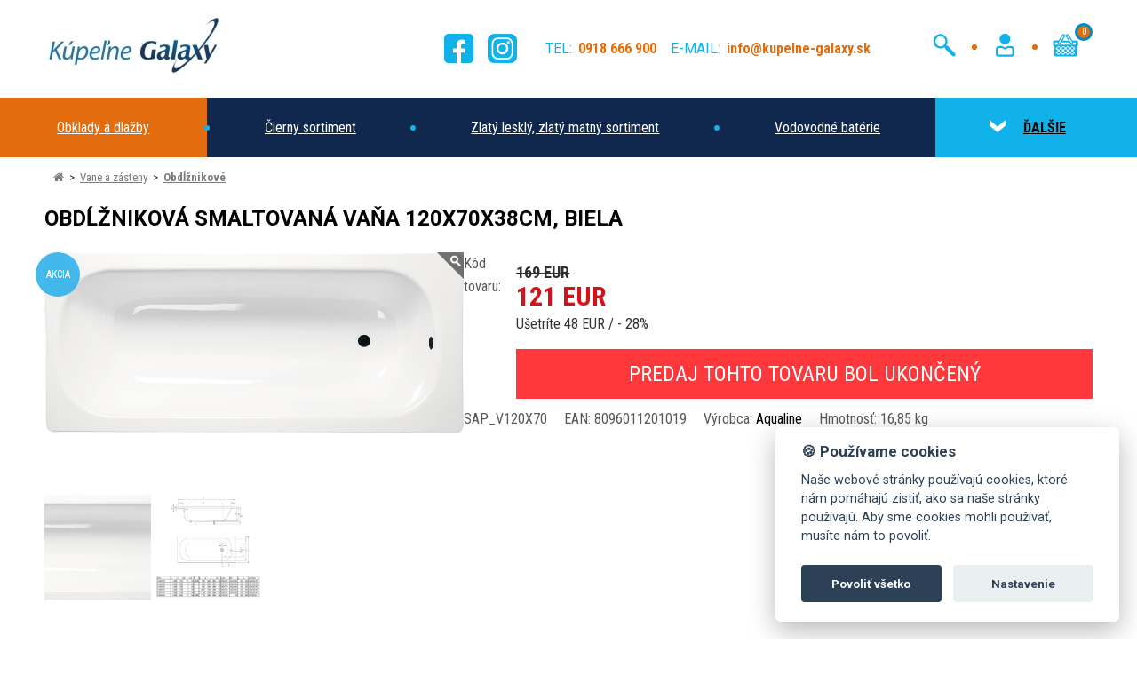

--- FILE ---
content_type: text/html; charset=UTF-8
request_url: https://kupelne-galaxy.sk/obd-znikova-smaltovana-vana-120x70x38cm-biela/
body_size: 49883
content:
<!doctype html>
<html class="no-js" lang="sk">
<head>
    <!-- Google Tag Manager -->
    <script>(function(w,d,s,l,i){w[l]=w[l]||[];w[l].push({'gtm.start':
    new Date().getTime(),event:'gtm.js'});var f=d.getElementsByTagName(s)[0],
    j=d.createElement(s),dl=l!='dataLayer'?'&l='+l:'';j.async=true;j.src=
    'https://www.googletagmanager.com/gtm.js?id='+i+dl;f.parentNode.insertBefore(j,f);
    })(window,document,'script','dataLayer','GTM-KTLFMP');</script>
    <!-- End Google Tag Manager -->
    <meta charset="utf-8">
    <title>Obdĺžniková smaltovaná vaňa 120x70x38cm, biela Kúpeľne Galaxy</title>
    <meta name="description" content="">
            <meta name="robots" content="index,follow"/>
        <meta name="googlebot" content="index,follow,snippet,archive"/>
    <meta name="author" content="Kúpeľne Galaxy - TAOX"/>
    <meta name="viewport" content="width=device-width, initial-scale=1, minimum-scale=1">
            <meta name="google-site-verification" content="PKCqcPXsk5xDIzBnTv9WmM6br64cOBKMT_PBUzNWVlw"/>
        <meta name="facebook-domain-verification" content="ibwh8rtzw4qzu86lju6v8lj3pneewc" />
    <meta property="og:title" content=""/>
    <meta property="og:site_name" content="Kúpeľne Galaxy"/>
        <meta property="og:image" content="https://kupelne-galaxy.sk:443/im/3/6/1/1/0/0/3992-1163-obd-znikova-smaltovana-vana-120x70x38cm-biela_max.jpg">
        <link rel="shortcut icon" type="image/x-icon" href="/favicon.png?v2"/>
            <link rel="stylesheet" href="https://fonts.googleapis.com/css?family=Roboto+Condensed:300,400,400i,700|Roboto:400,400i,500,700,900&display=swap&subset=latin-ext">
    <link rel="stylesheet" href="/_data/styly/galaxy/app.css?v11023" media="all"/>
    <link id="cc--style" rel="stylesheet" href="/_data/styly/galaxy/cookieconsent.css" media="all"/>
    <script src="/_data/js/jquery-1.8.3.min.js"></script>
    <script src="/_data/js/jquery-ui.min.js"></script>
<!-- Herureka overene zakazniky -->
<script >
//<![CDATA[
var _hwq = _hwq || [];
    _hwq.push(['setKey', 'FAE152549B2EEC7A2E7565A6E9F85BF2']);_hwq.push(['setTopPos', '60']);_hwq.push(['showWidget', '22']);(function() {
    var ho = document.createElement('script'); ho.type = 'text/javascript'; ho.async = true;
    ho.src = 'https://www.heureka.sk/direct/i/gjs.php?n=wdgt&sak=FAE152549B2EEC7A2E7565A6E9F85BF2';
    var s = document.getElementsByTagName('script')[0]; s.parentNode.insertBefore(ho, s);
})();
//]]>
</script>
<!--Start of Zopim Live Chat Script-->
<script type="text/plain" data-cookiecategory="functional">
window.$zopim||(function(d,s){var z=$zopim=function(c){z._.push(c)},$=z.s=
d.createElement(s),e=d.getElementsByTagName(s)[0];z.set=function(o){z.set.
_.push(o)};z._=[];z.set._=[];$.async=!0;$.setAttribute("charset","utf-8");
$.src="//cdn.zopim.com/?1FAHtpKOvIFdyFSdVLEtDKFHUDKQaI3O";z.t=+new Date;$.
type="text/javascript";e.parentNode.insertBefore($,e)})(document,"script");
</script>
<!--End of Zopim Live Chat Script-->

    <!-- Meta Pixel Code -->
    <script type="text/plain" data-cookiecategory="marketing">
        !function(f,b,e,v,n,t,s)
        {if(f.fbq)return;n=f.fbq=function(){n.callMethod?
            n.callMethod.apply(n,arguments):n.queue.push(arguments)};
            if(!f._fbq)f._fbq=n;n.push=n;n.loaded=!0;n.version='2.0';
            n.queue=[];t=b.createElement(e);t.async=!0;
            t.src=v;s=b.getElementsByTagName(e)[0];
            s.parentNode.insertBefore(t,s)}(window, document,'script',
            'https://connect.facebook.net/en_US/fbevents.js');
        fbq('init', '1093293787404236');
        fbq('track', 'PageView');
    </script>
    <noscript><img height="1" width="1" style="display:none"
                   src="https://www.facebook.com/tr?id=1093293787404236&ev=PageView&noscript=1"
        /></noscript>
    <!-- End Meta Pixel Code -->
</head>
<body>
<!-- Google Tag Manager (noscript) -->
<noscript><iframe src="https://www.googletagmanager.com/ns.html?id=GTM-KTLFMP"
height="0" width="0" style="display:none;visibility:hidden"></iframe></noscript>
<!-- End Google Tag Manager (noscript) -->
<!-- Global site tag (gtag.js) - Google Analytics -->
<script async src="https://www.googletagmanager.com/gtag/js?id=UA-15133706-6"></script>
<script type="text/plain" data-cookiecategory="analytics">
    window.dataLayer = window.dataLayer || [];
    function gtag(){dataLayer.push(arguments);}
    gtag('js', new Date());
    gtag('config', 'UA-15133706-6', {'currency': 'EUR'});
    gtag('config', 'AW-998454466');
</script>
<header id="up">
    <div class="header-wrapper">
        <a href="https://kupelne-galaxy.sk:443/" title="Kúpeľne Galaxy">
            <img src="/_data/styly/galaxy/img/web/logo.jpg" alt="Kúpeľne Galaxy" class="header-logo-img "/>
        </a>
        <style>
            .fb {
                background: url('/_data/styly/galaxy/img/fb.png');
                overflow: hidden;
                height: 33px;
                width: 33px;
                background-size: cover;
                margin-top: 8px;
                margin-right: 1rem;
                cursor: pointer;
            }
            .insta {
                background: url('/_data/styly/galaxy/img/insta.png');
                overflow: hidden;
                height: 33px;
                width: 33px;
                background-size: cover;
                margin-top: 8px;
                margin-right: 2rem;
            }
            .fb:hover {
                background: url('/_data/styly/galaxy/img/fb_hover.png');
                overflow: hidden;
                height: 33px;
                width: 33px;
                background-size: cover;
            }
            .insta:hover {
                background: url('/_data/styly/galaxy/img/insta_hover.png');
                overflow: hidden;
                height: 33px;
                width: 33px;
                background-size: cover;
            }
            @media screen and (max-width: 968px) {
                .fb {
                    background: url('/_data/styly/galaxy/img/fb.png');
                    overflow: hidden;
                    height: 22px;
                    width: 22px;
                    background-size: cover;
                    margin-right: .125rem;
                    cursor: pointer;
                    margin-top: .9rem;

                }
                .insta {
                    background: url('/_data/styly/galaxy/img/insta.png');
                    overflow: hidden;
                    height: 22px;
                    width: 22px;
                    background-size: cover;
                    margin-right: .5rem;
                    margin-top: .9rem;

                }
                .fb:hover {
                    background: url('/_data/styly/galaxy/img/fb_hover.png');
                    overflow: hidden;
                    height: 22px;
                    width: 22px;
                    background-size: cover;
                }
                .insta:hover {
                    background: url('/_data/styly/galaxy/img/insta_hover.png');
                    overflow: hidden;
                    height: 22px;
                    width: 22px;
                    background-size: cover;
                }
            }
            @media screen and (max-width: 768px) {
                .fb {
                    background: url('/_data/styly/galaxy/img/fb.png');
                    overflow: hidden;
                    height: 42px;
                    width: 42px;
                    background-size: cover;
                    margin-right: .125rem;
                    display: inline-block;
                    margin: auto;

                    cursor: pointer;
                }
                .insta {
                    background: url('/_data/styly/galaxy/img/insta.png');
                    overflow: hidden;
                    height: 42px;
                    width: 42px;
                    background-size: cover;
                    margin-right: .5rem;
                    display: inline-block;
                    margin: auto;

                }
                .fb:hover {
                    background: url('/_data/styly/galaxy/img/fb_hover.png');
                    overflow: hidden;
                    height: 42px;
                    width: 42px;
                    background-size: cover;
                }
                .insta:hover {
                    background: url('/_data/styly/galaxy/img/insta_hover.png');
                    overflow: hidden;
                    height: 42px;
                    width: 42px;
                    background-size: cover;
                }
            }
        </style>
        <div class="header-right-wrapper">
            <div class="header-icons">
                <a class="fb" target="_blank" href="https://www.facebook.com/kupelnegalaxy"></a>
                <a class="insta" target="_blank" href="https://www.instagram.com/kupelnegalaxy/"></a>
                <div class="header-icon-wrapper">
                  <span class="header_contact">TEL: <a href="tel:+421918666900"><b>0918 666 900&nbsp;&nbsp;&nbsp;</b></a> E-MAIL: <a href="mailto:info@kupelne-galaxy.sk"><b>info@kupelne-galaxy.sk</b></a></span>
                    <span class="header-icon-search js-header__search"><svg width="43" height="43" fill="none" xmlns="http://www.w3.org/2000/svg"><path fill-rule="evenodd" clip-rule="evenodd" d="M33.1 32.8c-.8.9-2.2.9-3.1 0L22.2 25c-.6-.6-.8-1.3-.6-2.1-1.3 1.1-3 1.6-4.7 1.7-2.1 0-4.1-.8-5.7-2.3-1.5-1.5-2.4-3.6-2.4-5.8 0-2.2.8-4.3 2.2-5.8 3.1-3.2 8.1-3.3 11.2-.1 2.9 2.9 3.2 7.4.9 10.6.7-.2 1.5 0 2 .6l7.8 7.9c1 .8 1 2.2.2 3.1zM22.3 16.4c0-1.5-.6-2.9-1.7-4-2.2-2.2-5.7-2.2-7.8.1-2.1 2.3-2.1 5.9.1 8.1 2.2 2.2 5.7 2.2 7.8-.1 1-1.2 1.6-2.6 1.6-4.1z" fill="#11b1ea"/></svg></span>
                    <span class="header-icon-delitko"><img alt="separator" src="/_data/styly/galaxy/img/web/d.png" /></span>
                    <span class="header-icon-login">
                        <a href="/?user">
                            <svg width="43" height="43" fill="none" xmlns="http://www.w3.org/2000/svg"><path fill-rule="evenodd" clip-rule="evenodd" d="M31.8 25.6c0-1.3-.9-3.2-2.4-3.5 0 0-1.4-.4-4-.4-1.1 0-2.8 1.8-4 1.8-1.2 0-3-1.8-4.2-1.8-2.6 0-3.9.4-3.9.4-1.3.4-2.4 2.3-2.4 3.5v5.6c0 1.3 1.5 2.6 2.8 2.6h15.2c1.3 0 2.8-1.3 2.8-2.6l.1-5.6zm-4.1 6H15.1c-1.1 0-1.9-.3-1.9-1.4v-4.1c0-1.1.7-2.2 1.9-2.2h2.2c1 0 2.8 1.8 4 1.8 1.3 0 3.2-1.8 4.2-1.8h2.2c1.1 0 1.9 1.1 1.9 2.2v4.1c-.1 1.1-.8 1.4-1.9 1.4z" fill="#11b1ea"/><path d="M27.477 13.854c.004-3.258-2.724-5.903-6.093-5.907-3.369-.003-6.103 2.635-6.107 5.894-.003 3.258 2.725 5.903 6.094 5.906 3.369.004 6.103-2.634 6.106-5.893z" fill="#11b1ea"/></svg>
                        </a>
                    </span>
                    <span class="header-icon-delitko"><img alt="separator"  src="/_data/styly/galaxy/img/web/d.png" /></span>
                    <div class="header-icon-kosik-wrapper">
                        <a class="c-header__kosik-link" href="/?kosik">
                            <span class="header-icon-kosik">
                                <svg width="43" height="43" fill="none" xmlns="http://www.w3.org/2000/svg"><path d="M28 25.6h-2.6v2.3H28v-2.3zM25.4 23.3h-2.6v2.3h2.6v-2.3zM22.8 25.6h-2.6v2.3h2.6v-2.3zM20.2 23.3h-2.6v2.3h2.6v-2.3zM15 23.3h-2.6v2.3H15v-2.3zM17.6 25.6H15v2.3h2.6v-2.3z" fill="#11b1ea"/><path d="M33.5 15.6l-4.1.1-3.9-6.4c-.5-.9-1.7-1.3-2.7-.8-1 .4-1.4 1.5-.9 2.4l3 4.9h-6.7l2.9-5c.2-.4.2-.9.1-1.4-.1-.5-.6-.8-1.1-1-.5-.2-1-.2-1.5-.1-.5.2-.9.5-1.1.9l-3.7 6.4H9.4c-1.1 0-2 .8-2 1.8v3c0 .8.6 1.5 1.4 1.7v9.7c0 1 .9 1.8 2 1.8h21.6c1.1 0 2-.8 2-1.8v-9.7c.7-.3 1.3-.9 1.3-1.7v-3c-.2-1-1.1-1.8-2.2-1.8zm-15.9 7.7v-1.1h2.6v1.1h2.6v-1.1h2.6v1.1H28v-1.1h2.5v1.1H28v2.3h2.5V28H28v2.2h-2.6V28h-2.6v2.2h-2.6V28h-2.6v2.2H15V28h-2.6v2.2h-1.6V28h1.6v-2.3h-1.6v-2.3h1.6v-1.1H15v1.1h2.6v-.1zm-5.2 7H15v1.2h-2.6v-1.2zm5.2 0h2.6v1.2h-2.6v-1.2zm5.2 0h2.6v1.2h-2.6v-1.2zm5.2 0h2.5v1.2H28v-1.2zm2.6-.1V28H32v2.2h-1.4zm0-4.6v-2.3H32v2.3h-1.4zM23.3 9.5c.4-.2.7 0 .9.3l4.8 7.8c.1.2.2.7-.2.9-.4.2-.8-.2-.9-.3l-4.8-7.8c-.1-.3-.2-.8.2-.9zm-4.7.3s.5-.6.9-.4c.5.3.4.7.3.9l-4.6 7.9s-.5.7-1 .4c-.4-.2-.4-.6-.2-.9l4.6-7.9zm-9.1 8.6c0-.4.4-.7.8-.7h2.3c-.1.8.3 1.5 1.2 1.9.5.2 1 .2 1.5.1.5-.2.9-.5 1.1-.9l.5-.8.1-.2h9l.6 1c.2.4.6.8 1.1.9.5.2 1.1.1 1.5-.1.5-.2.9-.6 1-1 .1-.3.1-.5.1-.8h2c.4 0 .8.3.8.7v1c0 .4-.4.7-.8.7h-22c-.4 0-.8-.3-.8-.7v-1.1z" fill="#11b1ea"/></svg>
                            </span>
                            <span class="header-icon-kosik-items">0</span>
                        </a>
                    </div>
                </div>
            </div>
        </div>
    </div>
</header>
<div id="main">
<style>
#a-nav {
    position: relative;
}
#a-nav *, #a-nav *::before, #a-nav *::after, .a-nav-sub-menu *::before, .a-nav-sub-menu *::after, .a-nav-sub-menu * {
    box-sizing: border-box;
}
#a-nav .tabs {
    position: relative;     
}
#a-nav .tabs:not(.--jsfied) {
    overflow-x: auto;
    -webkit-overflow-scrolling: touch;
}
#a-nav .tabs .--hidden {
    display: none;
}
#a-nav .tabs a, #a-nav .tabs button {
    width: 100%;
    height: 100%;
    display: block;
    font-size: 1em;
    line-height: 1.2;
    text-align: center;
    color: #FFF;
    background-color: transparent;
}
#a-nav .tabs .-primary {
    display: -webkit-box;
    display: flex;
    padding: 0;
    margin: 0;
}
#a-nav .tabs .-primary>li {
    -webkit-box-flex: 1;
    flex-grow: 1;
    background-color: #11284e;
    position: relative;
}
#a-nav .tabs .-primary>li+li {
    border-left: 1px solid transparent;
}
#a-nav li {
    list-style: none;
    list-style-type: none;
    transition: all .27s;
    position: relative;
}
#a-nav li.item:hover::after, #a-nav li.category-active::after {
    content: '';
    position: absolute;
    left: 50%;
    margin-left: -12px;
    bottom: 0;
    width: 0;
    height: 0;
    border-left: 12px solid transparent;
    border-right: 12px solid transparent;
    border-bottom: 12px solid #fff;
    clear: both;
}
#a-nav .tabs .-primary>li>a, #a-nav .tabs .-primary>li>button {
    white-space: nowrap;
    padding: 1.5rem 1.5rem;
    position: relative;
}
#a-nav .tabs .-primary>li>button {
    padding: 1.5rem 2.5rem;
}
#a-nav .tabs .-primary>li>a::after {
    content: "";
    position: absolute;
    display: block;
    width: 6px;
    height: 6px;
    border-radius: 50%;
    background: #11b1ea;
    right: -3px;
    top: 50%;
    margin-top: -3px;
    z-index: 10;
}
#a-nav .tabs .-primary>li>a:hover, #a-nav .tabs .-primary>li>button:hover {
    background-color: #11b1ea;
}
#a-nav .tabs .-primary>li>a:active, #a-nav .tabs .-primary>li>button:active {
    background-color: #11b1ea;
}
#a-nav .tabs .-primary>li:first-child {
    background-color: #e36c0e;
}
#a-nav .tabs .-primary .-more {
    background-color: #11284e;
    position: relative;
    padding-left: 4.2575rem;
    z-index: 1001;
    margin-left: -3px;
}

@media  screen and (max-width: 1400px) {
    #a-nav .tabs .-primary .-more {
        padding-left: 0;
    }
}
#a-nav .tabs .-primary .-more>button {
    color: #000;
    font-weight: 800;
    text-decoration: underline;
    background-color: #11b1ea;
    border: none!important;
    box-shadow: none !important;
}
#a-nav .tabs .-primary .-more>button span {
    display: inline-block;
    -webkit-transition: -webkit-transform 0.2s;
    transition: -webkit-transform 0.2s;
    transition: transform 0.2s;
    transition: transform 0.2s, -webkit-transform 0.2s;
}
#a-nav .tabs.--show-secondary .-primary .-more>button span {
    -webkit-transform: rotate(180deg);
    transform: rotate(180deg);
}
#a-nav .tabs .-secondary {
    max-width: 100%;
    min-width: 320px;
    display: none;
    position: absolute;
    z-index: 1000;
    top: 100%;
    right: 0;
    margin: 0;
    -webkit-animation: nav-secondary 0.2s;
    animation: nav-secondary 0.2s;
}
#a-nav .tabs .-secondary li {
    border-top: 1px solid #0f203b;
    background-color: #11284e;
    padding: .5rem .5rem;
}
#a-nav .tabs .-secondary a, #a-nav .tabs .-secondary button {
    padding: 0.6em;
}
#a-nav .tabs.--show-secondary .-secondary {
    display: block;
    padding: 0;
}
@-webkit-keyframes nav-secondary {
    0% {
        opacity: 0;
        -webkit-transform: translateY(-1em);
        transform: translateY(-1em);
    }
    100% {
        opacity: 1;
        -webkit-transform: translateY(0);
        transform: translateY(0);
    }
}
@keyframes nav-secondary {
    0% {
        opacity: 0;
        -webkit-transform: translateY(-1em);
        transform: translateY(-1em);
    }
    100% {
        opacity: 1;
        -webkit-transform: translateY(0);
        transform: translateY(0);
    }
}
#a-nav button {
    cursor: pointer;
}
#a-sub-menu {
    position: relative;
    display: none;
}
.a-nav-sub-menu {
    position: absolute;
    display: none;
    top: 177px;
    background: #fff;
    z-index: 999;
    left: 0;
    margin: 0;
    padding: 1.5rem 0;
    width: 100%;
    flex-wrap: wrap;
    justify-content: flex-start;
    border-bottom: 1px solid rgba(0,0,0,.27);
}
#a-sub-menu  .a-nav-sub-menu .sub-item, li.sub-item {
    list-style-type: none;
    list-style: none;
}

#arr_w_m {
    background: url('/_data/styly/galaxy/img/arr_w_m.png');
    height: 14px;
    width: 18px;
    position: relative;
    left: -20px;
}
#a-nav *:focus, #a-nav *:focus{
    outline: none;
}
li.sub-item {
/*  flex-grow: 1;*/
    width: 25%;
    flex-basis: 25%;
    height: 80px;
    text-align: left;
    position: relative;
    display: flex;
}
li.sub-item a.f {
    width: 25%;
    overflow: hidden;
    margin: auto;
}
li.sub-item a.s {
    width: 75%;
    overflow: hidden;
    margin: auto;
}

button {
    -moz-appearance: none;
    -webkit-appearance: none;
}

@media screen and (max-width: 767px) {
    #a-nav {
        display: none;
    }
}

</style>

<div id="a-nav">
    <nav class="tabs">
        <ul class="-primary">
                        <li class="item " id="cat3305">
                <a href="/obklady-a-dlazby-3305/" title="Obklady a dlažby">Obklady a dlažby</a>
            </li>
                        <li class="item " id="cat3829">
                <a href="/cierny-sortiment/" title="Čierny sortiment">Čierny sortiment</a>
            </li>
                        <li class="item " id="cat4694">
                <a href="/zlaty-zlaty-matny-sortiment/" title="Zlatý lesklý, zlatý matný sortiment">Zlatý lesklý, zlatý matný sortiment</a>
            </li>
                        <li class="item " id="cat2580">
                <a href="/vodovodne-baterie/" title="Vodovodné batérie">Vodovodné batérie</a>
            </li>
                        <li class="item " id="cat2828">
                <a href="/umyvadla-WC-kuchynske-drezy-vylevky/" title="Umývadlá, WC, kuchynské drezy, výlevky">Umývadlá, WC, kuchynské drezy, výlevky</a>
            </li>
                        <li class="item " id="cat2168">
                <a href="/sprchove-kuty/" title="Sprchové kúty, vaničky">Sprchové kúty, vaničky</a>
            </li>
                        <li class="item " id="cat2789">
                <a href="/vane-a-zasteny-2789/" title="Vane a zásteny">Vane a zásteny</a>
            </li>
                        <li class="item " id="cat2876">
                <a href="/kupelnovy-nabytok-2876/" title="Kúpeľňový nábytok">Kúpeľňový nábytok</a>
            </li>
                        <li class="item " id="cat2998">
                <a href="/zrkadla-a-osvetlenie-2998/" title="Zrkadlá a osvetlenie">Zrkadlá a osvetlenie</a>
            </li>
                        <li class="item " id="cat3075">
                <a href="/kupelnove-doplnky-3075/" title="Kúpeľňové doplnky">Kúpeľňové doplnky</a>
            </li>
                        <li class="item " id="cat3218">
                <a href="/kurenie-a-vetranie/" title="Kúrenie a vetranie">Kúrenie a vetranie</a>
            </li>
                        <li class="item " id="cat3772">
                <a href="/invalidny-program-3772/" title="Invalidný program">Invalidný program</a>
            </li>
                        <li class="item " id="cat4843">
                <a href="/public-nerez-do-verejnych-priestorov/" title="Public-nerez, do verejných priestorov">Public-nerez, do verejných priestorov</a>
            </li>
                        <li class="item " id="cat3704">
                <a href="/instalacny-material-3704/" title="Inštalačný materiál">Inštalačný materiál</a>
            </li>
                        <li class="item " id="cat4705">
                <a href="/gun-metal-sortiment/" title="Gun metal sortiment">Gun metal sortiment</a>
            </li>
                        <li class="item " id="cat3782">
                <a href="/dopredaj-skladu/" title="VÝPREDAJ DO -60%">VÝPREDAJ DO -60%</a>
            </li>
                    </ul>
    </nav>
</div>

            <ul class="a-nav-sub-menu cat3305">
                            <li class="sub-item">
                                            <a href="/obklady-a-dlazby-3305/obklady-1/" title="Obklady" style="background: url(/galerie/rubriky/arrow1620978616.jpg); background-size: contain; background-repeat: no-repeat; background-position: center; height: 67px; width: 67px;" class="f">
                        </a>
                                        <a href="/obklady-a-dlazby-3305/obklady-1/" title="Obklady" class="s">Obklady</a>
                </li>
                            <li class="sub-item">
                                            <a href="/obklady-a-dlazby-3305/dlazby-44/" title="Dlažby" style="background: url(/galerie/rubriky/yukon1624862241.jpg); background-size: contain; background-repeat: no-repeat; background-position: center; height: 67px; width: 67px;" class="f">
                        </a>
                                        <a href="/obklady-a-dlazby-3305/dlazby-44/" title="Dlažby" class="s">Dlažby</a>
                </li>
                            <li class="sub-item">
                                            <a href="/obklady-a-dlazby-3305/kamen-a-beton-2/" title="Kameň a betón" style="background: url(/galerie/rubriky/coralstone1630320686.jpg); background-size: contain; background-repeat: no-repeat; background-position: center; height: 67px; width: 67px;" class="f">
                        </a>
                                        <a href="/obklady-a-dlazby-3305/kamen-a-beton-2/" title="Kameň a betón" class="s">Kameň a betón</a>
                </li>
                            <li class="sub-item">
                                            <a href="/obklady-a-dlazby-3305/drevodekor-2/" title="Drevodekor" style="background: url(/galerie/rubriky/tribeca1630320827.jpg); background-size: contain; background-repeat: no-repeat; background-position: center; height: 67px; width: 67px;" class="f">
                        </a>
                                        <a href="/obklady-a-dlazby-3305/drevodekor-2/" title="Drevodekor" class="s">Drevodekor</a>
                </li>
                            <li class="sub-item">
                                            <a href="/obklady-a-dlazby-3305/retro-obklady-a-dlazby-2/" title="Retro" style="background: url(/galerie/rubriky/studio1630321035.jpg); background-size: contain; background-repeat: no-repeat; background-position: center; height: 67px; width: 67px;" class="f">
                        </a>
                                        <a href="/obklady-a-dlazby-3305/retro-obklady-a-dlazby-2/" title="Retro" class="s">Retro</a>
                </li>
                            <li class="sub-item">
                                            <a href="/obklady-a-dlazby-3305/patchwork-obklady-a-dlazby-2/" title="Patchwork" style="background: url(/galerie/rubriky/hexatile-cement1630322091.jpg); background-size: contain; background-repeat: no-repeat; background-position: center; height: 67px; width: 67px;" class="f">
                        </a>
                                        <a href="/obklady-a-dlazby-3305/patchwork-obklady-a-dlazby-2/" title="Patchwork" class="s">Patchwork</a>
                </li>
                            <li class="sub-item">
                                            <a href="/obklady-a-dlazby-3305/mozaika/" title="Mozaiky" style="background: url(/galerie/rubriky/mozaiky1624863879.jpg); background-size: contain; background-repeat: no-repeat; background-position: center; height: 67px; width: 67px;" class="f">
                        </a>
                                        <a href="/obklady-a-dlazby-3305/mozaika/" title="Mozaiky" class="s">Mozaiky</a>
                </li>
                            <li class="sub-item">
                                            <a href="/obklady-a-dlazby-3305/pabap-leveling-system-3701/" title="PABAP-Leveling systém" style="background: url(/galerie/rubriky/pabab1624872416.jpg); background-size: contain; background-repeat: no-repeat; background-position: center; height: 67px; width: 67px;" class="f">
                        </a>
                                        <a href="/obklady-a-dlazby-3305/pabap-leveling-system-3701/" title="PABAP-Leveling systém" class="s">PABAP-Leveling systém</a>
                </li>
                            <li class="sub-item">
                                            <a href="/obklady-a-dlazby-3305/listy-do-obkladov/" title="Lišty do obkladov" style="background: url(/galerie/rubriky/3703.jpg); background-size: contain; background-repeat: no-repeat; background-position: center; height: 67px; width: 67px;" class="f">
                        </a>
                                        <a href="/obklady-a-dlazby-3305/listy-do-obkladov/" title="Lišty do obkladov" class="s">Lišty do obkladov</a>
                </li>
                    </ul>
                <ul class="a-nav-sub-menu cat3829">
                            <li class="sub-item">
                                            <a href="/cierny-sortiment/podla-typu-produktu/" title="PODĽA TYPU PRODUKTU" style="background: url(/galerie/rubriky/dkdkdkd1606123987.jpg); background-size: contain; background-repeat: no-repeat; background-position: center; height: 67px; width: 67px;" class="f">
                        </a>
                                        <a href="/cierny-sortiment/podla-typu-produktu/" title="PODĽA TYPU PRODUKTU" class="s">PODĽA TYPU PRODUKTU</a>
                </li>
                            <li class="sub-item">
                                            <a href="/cierny-sortiment/podla-serie/" title="PODĽA SÉRIE" style="background: url(/galerie/rubriky/podla-serie-pokus1606125363.jpg); background-size: contain; background-repeat: no-repeat; background-position: center; height: 67px; width: 67px;" class="f">
                        </a>
                                        <a href="/cierny-sortiment/podla-serie/" title="PODĽA SÉRIE" class="s">PODĽA SÉRIE</a>
                </li>
                    </ul>
                <ul class="a-nav-sub-menu cat4694">
                            <li class="sub-item">
                                            <a href="/zlaty-zlaty-matny-sortiment/zlate-baterire/" title="Zlaté batérie" style="background: url(/galerie/rubriky/iconic-zlato-mat1727260831.jpg); background-size: contain; background-repeat: no-repeat; background-position: center; height: 67px; width: 67px;" class="f">
                        </a>
                                        <a href="/zlaty-zlaty-matny-sortiment/zlate-baterire/" title="Zlaté batérie" class="s">Zlaté batérie</a>
                </li>
                            <li class="sub-item">
                                            <a href="/zlaty-zlaty-matny-sortiment/zlate-umyvadla/" title="Zlaté umývadlá" style="background: url(/galerie/rubriky/aurum1727260754.jpg); background-size: contain; background-repeat: no-repeat; background-position: center; height: 67px; width: 67px;" class="f">
                        </a>
                                        <a href="/zlaty-zlaty-matny-sortiment/zlate-umyvadla/" title="Zlaté umývadlá" class="s">Zlaté umývadlá</a>
                </li>
                            <li class="sub-item">
                                            <a href="/zlaty-zlaty-matny-sortiment/zlate-vanove-zasteny/" title="Zlaté vaňové zásteny" style="background: url(/galerie/rubriky/zuistena-gold-matt1727266303.jpg); background-size: contain; background-repeat: no-repeat; background-position: center; height: 67px; width: 67px;" class="f">
                        </a>
                                        <a href="/zlaty-zlaty-matny-sortiment/zlate-vanove-zasteny/" title="Zlaté vaňové zásteny" class="s">Zlaté vaňové zásteny</a>
                </li>
                            <li class="sub-item">
                                            <a href="/zlaty-zlaty-matny-sortiment/zlate-sprchove-kuty/" title="Zlaté sprchové kúty" style="background: url(/galerie/rubriky/sprchovui-zastena-zlato-mat1727266431.jpg); background-size: contain; background-repeat: no-repeat; background-position: center; height: 67px; width: 67px;" class="f">
                        </a>
                                        <a href="/zlaty-zlaty-matny-sortiment/zlate-sprchove-kuty/" title="Zlaté sprchové kúty" class="s">Zlaté sprchové kúty</a>
                </li>
                            <li class="sub-item">
                                            <a href="/zlaty-zlaty-matny-sortiment/zlate-odtokove-zlaby-a-prislusenstvo-k-vanickam/" title="Zlaté žľaby a príslušenstvo k vaničkám" style="background: url(/galerie/rubriky/zlatuu-zlab1741952089.jpg); background-size: contain; background-repeat: no-repeat; background-position: center; height: 67px; width: 67px;" class="f">
                        </a>
                                        <a href="/zlaty-zlaty-matny-sortiment/zlate-odtokove-zlaby-a-prislusenstvo-k-vanickam/" title="Zlaté žľaby a príslušenstvo k vaničkám" class="s">Zlaté žľaby a príslušenstvo k vaničkám</a>
                </li>
                            <li class="sub-item">
                                            <a href="/zlaty-zlaty-matny-sortiment/zlate-zrkadla-osvetlenie/" title="Zlaté zrkadlá, osvetlenie" style="background: url(/galerie/rubriky/zrkadlo-zlato-mat1739345271.jpg); background-size: contain; background-repeat: no-repeat; background-position: center; height: 67px; width: 67px;" class="f">
                        </a>
                                        <a href="/zlaty-zlaty-matny-sortiment/zlate-zrkadla-osvetlenie/" title="Zlaté zrkadlá, osvetlenie" class="s">Zlaté zrkadlá, osvetlenie</a>
                </li>
                            <li class="sub-item">
                                            <a href="/zlaty-zlaty-matny-sortiment/zlate-radiatory-susiaky/" title="Zlaté radiátory, sušiaky" style="background: url(/galerie/rubriky/vykurovanie-zlato-mat1727268528.jpg); background-size: contain; background-repeat: no-repeat; background-position: center; height: 67px; width: 67px;" class="f">
                        </a>
                                        <a href="/zlaty-zlaty-matny-sortiment/zlate-radiatory-susiaky/" title="Zlaté radiátory, sušiaky" class="s">Zlaté radiátory, sušiaky</a>
                </li>
                            <li class="sub-item">
                                            <a href="/zlaty-zlaty-matny-sortiment/zlate-kupelnove-doplnky/" title="Zlaté kúpeľňové doplnky" style="background: url(/galerie/rubriky/kurpeuz1727266557.jpg); background-size: contain; background-repeat: no-repeat; background-position: center; height: 67px; width: 67px;" class="f">
                        </a>
                                        <a href="/zlaty-zlaty-matny-sortiment/zlate-kupelnove-doplnky/" title="Zlaté kúpeľňové doplnky" class="s">Zlaté kúpeľňové doplnky</a>
                </li>
                            <li class="sub-item">
                                            <a href="/zlaty-zlaty-matny-sortiment/prislusenstvo-k-bateriam-zlato-mat/" title="Príslušenstvo k batériám zlato" style="background: url(/galerie/rubriky/prutsluyienstvo-zlato-mat1727268369.jpg); background-size: contain; background-repeat: no-repeat; background-position: center; height: 67px; width: 67px;" class="f">
                        </a>
                                        <a href="/zlaty-zlaty-matny-sortiment/prislusenstvo-k-bateriam-zlato-mat/" title="Príslušenstvo k batériám zlato" class="s">Príslušenstvo k batériám zlato</a>
                </li>
                            <li class="sub-item">
                                            <a href="/zlaty-zlaty-matny-sortiment/ostatne-prislusenstvo-zlato-mat/" title="Ostatné príslušenstvo zlato" style="background: url(/galerie/rubriky/ostatnun-prutsluyienstvo-zlato-mat1727268585.jpg); background-size: contain; background-repeat: no-repeat; background-position: center; height: 67px; width: 67px;" class="f">
                        </a>
                                        <a href="/zlaty-zlaty-matny-sortiment/ostatne-prislusenstvo-zlato-mat/" title="Ostatné príslušenstvo zlato" class="s">Ostatné príslušenstvo zlato</a>
                </li>
                    </ul>
                <ul class="a-nav-sub-menu cat2580">
                            <li class="sub-item">
                                            <a href="/vodovodne-baterie/serie/" title="Série" style="background: url(/galerie/rubriky/2581.jpg); background-size: contain; background-repeat: no-repeat; background-position: center; height: 67px; width: 67px;" class="f">
                        </a>
                                        <a href="/vodovodne-baterie/serie/" title="Série" class="s">Série</a>
                </li>
                            <li class="sub-item">
                                            <a href="/vodovodne-baterie/umyvadlove-baterie-2734/" title="Umývadlové batérie" style="background: url(/galerie/rubriky/umyvadlove1606223128.jpg); background-size: contain; background-repeat: no-repeat; background-position: center; height: 67px; width: 67px;" class="f">
                        </a>
                                        <a href="/vodovodne-baterie/umyvadlove-baterie-2734/" title="Umývadlové batérie" class="s">Umývadlové batérie</a>
                </li>
                            <li class="sub-item">
                                            <a href="/vodovodne-baterie/male-baterie-pre-umyvadielka/" title="Malé batérie pre umývadielka" style="background: url(/galerie/rubriky/male-baterie1606224324.jpg); background-size: contain; background-repeat: no-repeat; background-position: center; height: 67px; width: 67px;" class="f">
                        </a>
                                        <a href="/vodovodne-baterie/male-baterie-pre-umyvadielka/" title="Malé batérie pre umývadielka" class="s">Malé batérie pre umývadielka</a>
                </li>
                            <li class="sub-item">
                                            <a href="/vodovodne-baterie/baterie-na-studenu-vodu/" title="Batérie na studenú vodu" style="background: url(/galerie/rubriky/ventil1606224522.jpg); background-size: contain; background-repeat: no-repeat; background-position: center; height: 67px; width: 67px;" class="f">
                        </a>
                                        <a href="/vodovodne-baterie/baterie-na-studenu-vodu/" title="Batérie na studenú vodu" class="s">Batérie na studenú vodu</a>
                </li>
                            <li class="sub-item">
                                            <a href="/vodovodne-baterie/sprchove-baterie/" title="Sprchové batérie" style="background: url(/galerie/rubriky/sprchoves1606222456.jpg); background-size: contain; background-repeat: no-repeat; background-position: center; height: 67px; width: 67px;" class="f">
                        </a>
                                        <a href="/vodovodne-baterie/sprchove-baterie/" title="Sprchové batérie" class="s">Sprchové batérie</a>
                </li>
                            <li class="sub-item">
                                            <a href="/vodovodne-baterie/vanove-baterie-2725/" title="Vaňové batérie" style="background: url(/galerie/rubriky/vanove1606222757.jpg); background-size: contain; background-repeat: no-repeat; background-position: center; height: 67px; width: 67px;" class="f">
                        </a>
                                        <a href="/vodovodne-baterie/vanove-baterie-2725/" title="Vaňové batérie" class="s">Vaňové batérie</a>
                </li>
                            <li class="sub-item">
                                            <a href="/vodovodne-baterie/podomietkove-baterie-2763/" title="Podomietkové batérie" style="background: url(/galerie/rubriky/podomietkove1606223916.jpg); background-size: contain; background-repeat: no-repeat; background-position: center; height: 67px; width: 67px;" class="f">
                        </a>
                                        <a href="/vodovodne-baterie/podomietkove-baterie-2763/" title="Podomietkové batérie" class="s">Podomietkové batérie</a>
                </li>
                            <li class="sub-item">
                                            <a href="/vodovodne-baterie/termostaticke-baterie/" title="Termostatické batérie" style="background: url(/galerie/rubriky/termo1606223619.jpg); background-size: contain; background-repeat: no-repeat; background-position: center; height: 67px; width: 67px;" class="f">
                        </a>
                                        <a href="/vodovodne-baterie/termostaticke-baterie/" title="Termostatické batérie" class="s">Termostatické batérie</a>
                </li>
                            <li class="sub-item">
                                            <a href="/vodovodne-baterie/bidetove-baterie-a-sprsky/" title="Bidetové batérie a spršky" style="background: url(/galerie/rubriky/bidetova1606224205.jpg); background-size: contain; background-repeat: no-repeat; background-position: center; height: 67px; width: 67px;" class="f">
                        </a>
                                        <a href="/vodovodne-baterie/bidetove-baterie-a-sprsky/" title="Bidetové batérie a spršky" class="s">Bidetové batérie a spršky</a>
                </li>
                            <li class="sub-item">
                                            <a href="/vodovodne-baterie/retro-baterie/" title="Retro batérie" style="background: url(/galerie/rubriky/retros1606220238.jpg); background-size: contain; background-repeat: no-repeat; background-position: center; height: 67px; width: 67px;" class="f">
                        </a>
                                        <a href="/vodovodne-baterie/retro-baterie/" title="Retro batérie" class="s">Retro batérie</a>
                </li>
                            <li class="sub-item">
                                            <a href="/vodovodne-baterie/kuchynske-baterie/" title="Kuchynské batérie" style="background: url(/galerie/rubriky/kuchynske1606223431.jpg); background-size: contain; background-repeat: no-repeat; background-position: center; height: 67px; width: 67px;" class="f">
                        </a>
                                        <a href="/vodovodne-baterie/kuchynske-baterie/" title="Kuchynské batérie" class="s">Kuchynské batérie</a>
                </li>
                            <li class="sub-item">
                                            <a href="/vodovodne-baterie/do-verejnych-priestorov/" title="Do verejných priestorov" style="background: url(/galerie/rubriky/quick1606224991.jpg); background-size: contain; background-repeat: no-repeat; background-position: center; height: 67px; width: 67px;" class="f">
                        </a>
                                        <a href="/vodovodne-baterie/do-verejnych-priestorov/" title="Do verejných priestorov" class="s">Do verejných priestorov</a>
                </li>
                            <li class="sub-item">
                                            <a href="/vodovodne-baterie/na-elektricky-ohrev/" title="Na elektrický ohrev" style="background: url(/galerie/rubriky/elekt1752233988.jpg); background-size: contain; background-repeat: no-repeat; background-position: center; height: 67px; width: 67px;" class="f">
                        </a>
                                        <a href="/vodovodne-baterie/na-elektricky-ohrev/" title="Na elektrický ohrev" class="s">Na elektrický ohrev</a>
                </li>
                            <li class="sub-item">
                                            <a href="/vodovodne-baterie/prislusenstvo-2785/" title="Príslušenstvo" style="background: url(/galerie/rubriky/2785.jpg); background-size: contain; background-repeat: no-repeat; background-position: center; height: 67px; width: 67px;" class="f">
                        </a>
                                        <a href="/vodovodne-baterie/prislusenstvo-2785/" title="Príslušenstvo" class="s">Príslušenstvo</a>
                </li>
                    </ul>
                <ul class="a-nav-sub-menu cat2828">
                            <li class="sub-item">
                                            <a href="/umyvadla-WC-kuchynske-drezy-vylevky/umyvadla-2829/" title="Umývadlá" style="background: url(/galerie/rubriky/umyvadla1607072124.jpg); background-size: contain; background-repeat: no-repeat; background-position: center; height: 67px; width: 67px;" class="f">
                        </a>
                                        <a href="/umyvadla-WC-kuchynske-drezy-vylevky/umyvadla-2829/" title="Umývadlá" class="s">Umývadlá</a>
                </li>
                            <li class="sub-item">
                                            <a href="/umyvadla-WC-kuchynske-drezy-vylevky/kuchynske-drezy-2871/" title="Kuchynské drezy" style="background: url(/galerie/rubriky/drezy1607074610.jpg); background-size: contain; background-repeat: no-repeat; background-position: center; height: 67px; width: 67px;" class="f">
                        </a>
                                        <a href="/umyvadla-WC-kuchynske-drezy-vylevky/kuchynske-drezy-2871/" title="Kuchynské drezy" class="s">Kuchynské drezy</a>
                </li>
                            <li class="sub-item">
                                            <a href="/umyvadla-WC-kuchynske-drezy-vylevky/vylevky/" title="Výlevky" style="background: url(/galerie/rubriky/vuulevky1739266431.jpg); background-size: contain; background-repeat: no-repeat; background-position: center; height: 67px; width: 67px;" class="f">
                        </a>
                                        <a href="/umyvadla-WC-kuchynske-drezy-vylevky/vylevky/" title="Výlevky" class="s">Výlevky</a>
                </li>
                            <li class="sub-item">
                                            <a href="/umyvadla-WC-kuchynske-drezy-vylevky/WC-vsetky-druhy/" title="WC všetky druhy" style="background: url(/galerie/rubriky/paco-wc1739266511.jpg); background-size: contain; background-repeat: no-repeat; background-position: center; height: 67px; width: 67px;" class="f">
                        </a>
                                        <a href="/umyvadla-WC-kuchynske-drezy-vylevky/WC-vsetky-druhy/" title="WC všetky druhy" class="s">WC všetky druhy</a>
                </li>
                    </ul>
                <ul class="a-nav-sub-menu cat2168">
                            <li class="sub-item">
                                            <a href="/sprchove-kuty/stvrtkruhove-sprchove-kuty/" title="Štvrťkruhové sprchové kúty" style="background: url(/galerie/rubriky/stvrtkruhove1607946825.jpg); background-size: contain; background-repeat: no-repeat; background-position: center; height: 67px; width: 67px;" class="f">
                        </a>
                                        <a href="/sprchove-kuty/stvrtkruhove-sprchove-kuty/" title="Štvrťkruhové sprchové kúty" class="s">Štvrťkruhové sprchové kúty</a>
                </li>
                            <li class="sub-item">
                                            <a href="/sprchove-kuty/stvorcove-sprchove-kuty/" title="Štvorcové sprchové kúty" style="background: url(/galerie/rubriky/stvorcove1607948782.jpg); background-size: contain; background-repeat: no-repeat; background-position: center; height: 67px; width: 67px;" class="f">
                        </a>
                                        <a href="/sprchove-kuty/stvorcove-sprchove-kuty/" title="Štvorcové sprchové kúty" class="s">Štvorcové sprchové kúty</a>
                </li>
                            <li class="sub-item">
                                            <a href="/sprchove-kuty/obd-znikove-sprchove-kuty/" title="Obdĺžnikové sprchové kúty" style="background: url(/galerie/rubriky/obdlznikove1608021690.jpg); background-size: contain; background-repeat: no-repeat; background-position: center; height: 67px; width: 67px;" class="f">
                        </a>
                                        <a href="/sprchove-kuty/obd-znikove-sprchove-kuty/" title="Obdĺžnikové sprchové kúty" class="s">Obdĺžnikové sprchové kúty</a>
                </li>
                            <li class="sub-item">
                                            <a href="/sprchove-kuty/sprchove-dvere/" title="Sprchové dvere" style="background: url(/galerie/rubriky/sprchove-dvere1608023469.jpg); background-size: contain; background-repeat: no-repeat; background-position: center; height: 67px; width: 67px;" class="f">
                        </a>
                                        <a href="/sprchove-kuty/sprchove-dvere/" title="Sprchové dvere" class="s">Sprchové dvere</a>
                </li>
                            <li class="sub-item">
                                            <a href="/sprchove-kuty/bocne-steny/" title="Bočné steny" style="background: url(/galerie/rubriky/bocne-steny1608028297.jpg); background-size: contain; background-repeat: no-repeat; background-position: center; height: 67px; width: 67px;" class="f">
                        </a>
                                        <a href="/sprchove-kuty/bocne-steny/" title="Bočné steny" class="s">Bočné steny</a>
                </li>
                            <li class="sub-item">
                                            <a href="/sprchove-kuty/bezdverove-zasteny/" title="Bezdverové zásteny-walk-in" style="background: url(/galerie/rubriky/bezdverovun1743415356.jpg); background-size: contain; background-repeat: no-repeat; background-position: center; height: 67px; width: 67px;" class="f">
                        </a>
                                        <a href="/sprchove-kuty/bezdverove-zasteny/" title="Bezdverové zásteny-walk-in" class="s">Bezdverové zásteny-walk-in</a>
                </li>
                            <li class="sub-item">
                                            <a href="/sprchove-kuty/ostatne-zasteny/" title="Ostatné zásteny" style="background: url(/galerie/rubriky/ostatne-zasteny1608025230.jpg); background-size: contain; background-repeat: no-repeat; background-position: center; height: 67px; width: 67px;" class="f">
                        </a>
                                        <a href="/sprchove-kuty/ostatne-zasteny/" title="Ostatné zásteny" class="s">Ostatné zásteny</a>
                </li>
                            <li class="sub-item">
                                            <a href="/sprchove-kuty/sprchove-vanicky/" title="Sprchové vaničky" style="background: url(/galerie/rubriky/vanicky1608033336.jpg); background-size: contain; background-repeat: no-repeat; background-position: center; height: 67px; width: 67px;" class="f">
                        </a>
                                        <a href="/sprchove-kuty/sprchove-vanicky/" title="Sprchové vaničky" class="s">Sprchové vaničky</a>
                </li>
                            <li class="sub-item">
                                            <a href="/sprchove-kuty/sprchovy-program/" title="Sprchový program" style="background: url(/galerie/rubriky/sprchove-prislusenstvo1608034825.jpg); background-size: contain; background-repeat: no-repeat; background-position: center; height: 67px; width: 67px;" class="f">
                        </a>
                                        <a href="/sprchove-kuty/sprchovy-program/" title="Sprchový program" class="s">Sprchový program</a>
                </li>
                            <li class="sub-item">
                                            <a href="/sprchove-kuty/sprchove-zlaby/" title="Sprchové žľaby a vpuste" style="background: url(/galerie/rubriky/zlaby1608035532.jpg); background-size: contain; background-repeat: no-repeat; background-position: center; height: 67px; width: 67px;" class="f">
                        </a>
                                        <a href="/sprchove-kuty/sprchove-zlaby/" title="Sprchové žľaby a vpuste" class="s">Sprchové žľaby a vpuste</a>
                </li>
                            <li class="sub-item">
                                            <a href="/sprchove-kuty/prislusenstvo-k-sprchovym-kutom/" title="Príslušenstvo k sprchovým kútom" style="background: url(/galerie/rubriky/prislusenstvo-k-sprchovym1608035747.jpg); background-size: contain; background-repeat: no-repeat; background-position: center; height: 67px; width: 67px;" class="f">
                        </a>
                                        <a href="/sprchove-kuty/prislusenstvo-k-sprchovym-kutom/" title="Príslušenstvo k sprchovým kútom" class="s">Príslušenstvo k sprchovým kútom</a>
                </li>
                            <li class="sub-item">
                                            <a href="/sprchove-kuty/cistice-povrchu-skiel/" title="Čističe povrchu skiel" style="background: url(/galerie/rubriky/cistice1608035990.jpg); background-size: contain; background-repeat: no-repeat; background-position: center; height: 67px; width: 67px;" class="f">
                        </a>
                                        <a href="/sprchove-kuty/cistice-povrchu-skiel/" title="Čističe povrchu skiel" class="s">Čističe povrchu skiel</a>
                </li>
                    </ul>
                <ul class="a-nav-sub-menu cat2789">
                            <li class="sub-item">
                                            <a href="/vane-a-zasteny-2789/volne-stojace-vane/" title="Voľne stojace" style="background: url(/galerie/rubriky/stojate1615450708.jpg); background-size: contain; background-repeat: no-repeat; background-position: center; height: 67px; width: 67px;" class="f">
                        </a>
                                        <a href="/vane-a-zasteny-2789/volne-stojace-vane/" title="Voľne stojace" class="s">Voľne stojace</a>
                </li>
                            <li class="sub-item">
                                            <a href="/vane-a-zasteny-2789/obdlznikove-vane/" title="Obdĺžnikové" style="background: url(/galerie/rubriky/obdlzn1615450658.jpg); background-size: contain; background-repeat: no-repeat; background-position: center; height: 67px; width: 67px;" class="f">
                        </a>
                                        <a href="/vane-a-zasteny-2789/obdlznikove-vane/" title="Obdĺžnikové" class="s">Obdĺžnikové</a>
                </li>
                            <li class="sub-item">
                                            <a href="/vane-a-zasteny-2789/ovalne-vane/" title="Oválne" style="background: url(/galerie/rubriky/ovaln1615450803.jpg); background-size: contain; background-repeat: no-repeat; background-position: center; height: 67px; width: 67px;" class="f">
                        </a>
                                        <a href="/vane-a-zasteny-2789/ovalne-vane/" title="Oválne" class="s">Oválne</a>
                </li>
                            <li class="sub-item">
                                            <a href="/vane-a-zasteny-2789/rohove-vane/" title="Rohové" style="background: url(/galerie/rubriky/rohove1615450835.jpg); background-size: contain; background-repeat: no-repeat; background-position: center; height: 67px; width: 67px;" class="f">
                        </a>
                                        <a href="/vane-a-zasteny-2789/rohove-vane/" title="Rohové" class="s">Rohové</a>
                </li>
                            <li class="sub-item">
                                            <a href="/vane-a-zasteny-2789/asymetricke-vane/" title="Asymetrické" style="background: url(/galerie/rubriky/asym1615450860.jpg); background-size: contain; background-repeat: no-repeat; background-position: center; height: 67px; width: 67px;" class="f">
                        </a>
                                        <a href="/vane-a-zasteny-2789/asymetricke-vane/" title="Asymetrické" class="s">Asymetrické</a>
                </li>
                            <li class="sub-item">
                                            <a href="/vane-a-zasteny-2789/okruhle-vane/" title="Okrúhle" style="background: url(/galerie/rubriky/gulate1615450888.jpg); background-size: contain; background-repeat: no-repeat; background-position: center; height: 67px; width: 67px;" class="f">
                        </a>
                                        <a href="/vane-a-zasteny-2789/okruhle-vane/" title="Okrúhle" class="s">Okrúhle</a>
                </li>
                            <li class="sub-item">
                                            <a href="/vane-a-zasteny-2789/bezbarierovy-vstup/" title="Bezbariérový vstup" style="background: url(/galerie/rubriky/bezbarierove1615458033.jpg); background-size: contain; background-repeat: no-repeat; background-position: center; height: 67px; width: 67px;" class="f">
                        </a>
                                        <a href="/vane-a-zasteny-2789/bezbarierovy-vstup/" title="Bezbariérový vstup" class="s">Bezbariérový vstup</a>
                </li>
                            <li class="sub-item">
                                            <a href="/vane-a-zasteny-2789/hydromasazny-sortiment/" title="Hydromasážny sortiment" style="background: url(/galerie/rubriky/hydromasazne1615466729.jpg); background-size: contain; background-repeat: no-repeat; background-position: center; height: 67px; width: 67px;" class="f">
                        </a>
                                        <a href="/vane-a-zasteny-2789/hydromasazny-sortiment/" title="Hydromasážny sortiment" class="s">Hydromasážny sortiment</a>
                </li>
                            <li class="sub-item">
                                            <a href="/vane-a-zasteny-2789/vanove-zasteny-2812/" title="Vaňové zásteny" style="background: url(/galerie/rubriky/zasteny1615467339.jpg); background-size: contain; background-repeat: no-repeat; background-position: center; height: 67px; width: 67px;" class="f">
                        </a>
                                        <a href="/vane-a-zasteny-2789/vanove-zasteny-2812/" title="Vaňové zásteny" class="s">Vaňové zásteny</a>
                </li>
                            <li class="sub-item">
                                            <a href="/vane-a-zasteny-2789/madla-a-podhlavniky-podpery/" title="Príslušenstvo" style="background: url(/galerie/rubriky/podhlavniky1615464838.jpg); background-size: contain; background-repeat: no-repeat; background-position: center; height: 67px; width: 67px;" class="f">
                        </a>
                                        <a href="/vane-a-zasteny-2789/madla-a-podhlavniky-podpery/" title="Príslušenstvo" class="s">Príslušenstvo</a>
                </li>
                    </ul>
                <ul class="a-nav-sub-menu cat2876">
                            <li class="sub-item">
                                            <a href="/kupelnovy-nabytok-2876/retro-serie/" title="Retro série" style="background: url(/galerie/rubriky/retro1616148954.jpg); background-size: contain; background-repeat: no-repeat; background-position: center; height: 67px; width: 67px;" class="f">
                        </a>
                                        <a href="/kupelnovy-nabytok-2876/retro-serie/" title="Retro série" class="s">Retro série</a>
                </li>
                            <li class="sub-item">
                                            <a href="/kupelnovy-nabytok-2876/moderne-serie/" title="Moderné série" style="background: url(/galerie/rubriky/filene1616150076.jpg); background-size: contain; background-repeat: no-repeat; background-position: center; height: 67px; width: 67px;" class="f">
                        </a>
                                        <a href="/kupelnovy-nabytok-2876/moderne-serie/" title="Moderné série" class="s">Moderné série</a>
                </li>
                            <li class="sub-item">
                                            <a href="/kupelnovy-nabytok-2876/industrialne-serie/" title="Industriálne série" style="background: url(/galerie/rubriky/skara1616157223.jpg); background-size: contain; background-repeat: no-repeat; background-position: center; height: 67px; width: 67px;" class="f">
                        </a>
                                        <a href="/kupelnovy-nabytok-2876/industrialne-serie/" title="Industriálne série" class="s">Industriálne série</a>
                </li>
                            <li class="sub-item">
                                            <a href="/kupelnovy-nabytok-2876/dosky-pod-umyvadlo/" title="Dosky pod umývadlo" style="background: url(/galerie/rubriky/avice1616403755.jpg); background-size: contain; background-repeat: no-repeat; background-position: center; height: 67px; width: 67px;" class="f">
                        </a>
                                        <a href="/kupelnovy-nabytok-2876/dosky-pod-umyvadlo/" title="Dosky pod umývadlo" class="s">Dosky pod umývadlo</a>
                </li>
                            <li class="sub-item">
                                            <a href="/kupelnovy-nabytok-2876/na-wc/" title="Na WC" style="background: url(/galerie/rubriky/na-wc1616400890.jpg); background-size: contain; background-repeat: no-repeat; background-position: center; height: 67px; width: 67px;" class="f">
                        </a>
                                        <a href="/kupelnovy-nabytok-2876/na-wc/" title="Na WC" class="s">Na WC</a>
                </li>
                            <li class="sub-item">
                                            <a href="/kupelnovy-nabytok-2876/doplnkove-skrinky-2988/" title="Doplnkové skrinky" style="background: url(/galerie/rubriky/doplnkove-skrinky1616660177.jpg); background-size: contain; background-repeat: no-repeat; background-position: center; height: 67px; width: 67px;" class="f">
                        </a>
                                        <a href="/kupelnovy-nabytok-2876/doplnkove-skrinky-2988/" title="Doplnkové skrinky" class="s">Doplnkové skrinky</a>
                </li>
                            <li class="sub-item">
                                            <a href="/kupelnovy-nabytok-2876/nabytkove-zostavy-2996/" title="Nábytkové zostavy" style="background: url(/galerie/rubriky/zostavy1616403228.jpg); background-size: contain; background-repeat: no-repeat; background-position: center; height: 67px; width: 67px;" class="f">
                        </a>
                                        <a href="/kupelnovy-nabytok-2876/nabytkove-zostavy-2996/" title="Nábytkové zostavy" class="s">Nábytkové zostavy</a>
                </li>
                            <li class="sub-item">
                                            <a href="/kupelnovy-nabytok-2876/prislusenstvo-k-nabytku-2997/" title="Príslušenstvo k nábytku" style="background: url(/galerie/rubriky/doplnky1616404716.jpg); background-size: contain; background-repeat: no-repeat; background-position: center; height: 67px; width: 67px;" class="f">
                        </a>
                                        <a href="/kupelnovy-nabytok-2876/prislusenstvo-k-nabytku-2997/" title="Príslušenstvo k nábytku" class="s">Príslušenstvo k nábytku</a>
                </li>
                    </ul>
                <ul class="a-nav-sub-menu cat2998">
                            <li class="sub-item">
                                            <a href="/zrkadla-a-osvetlenie-2998/zrkadla/" title="Zrkadlá" style="background: url(/galerie/rubriky/zrkadla1616417189.jpg); background-size: contain; background-repeat: no-repeat; background-position: center; height: 67px; width: 67px;" class="f">
                        </a>
                                        <a href="/zrkadla-a-osvetlenie-2998/zrkadla/" title="Zrkadlá" class="s">Zrkadlá</a>
                </li>
                            <li class="sub-item">
                                            <a href="/zrkadla-a-osvetlenie-2998/galerky-1/" title="Galérky" style="background: url(/galerie/rubriky/galerky1616417306.jpg); background-size: contain; background-repeat: no-repeat; background-position: center; height: 67px; width: 67px;" class="f">
                        </a>
                                        <a href="/zrkadla-a-osvetlenie-2998/galerky-1/" title="Galérky" class="s">Galérky</a>
                </li>
                            <li class="sub-item">
                                            <a href="/zrkadla-a-osvetlenie-2998/osvetlenie-3038/" title="Osvetlenie" style="background: url(/galerie/rubriky/osvetlenie1744117563.png); background-size: contain; background-repeat: no-repeat; background-position: center; height: 67px; width: 67px;" class="f">
                        </a>
                                        <a href="/zrkadla-a-osvetlenie-2998/osvetlenie-3038/" title="Osvetlenie" class="s">Osvetlenie</a>
                </li>
                    </ul>
                <ul class="a-nav-sub-menu cat3075">
                            <li class="sub-item">
                                            <a href="/kupelnove-doplnky-3075/serie-doplnkov/" title="Série doplnkov" style="background: url(/galerie/rubriky/serie1617108785.jpg); background-size: contain; background-repeat: no-repeat; background-position: center; height: 67px; width: 67px;" class="f">
                        </a>
                                        <a href="/kupelnove-doplnky-3075/serie-doplnkov/" title="Série doplnkov" class="s">Série doplnkov</a>
                </li>
                            <li class="sub-item">
                                            <a href="/kupelnove-doplnky-3075/nastenne-doplnky/" title="Nástenné doplnky" style="background: url(/galerie/rubriky/nastenne1616761853.jpg); background-size: contain; background-repeat: no-repeat; background-position: center; height: 67px; width: 67px;" class="f">
                        </a>
                                        <a href="/kupelnove-doplnky-3075/nastenne-doplnky/" title="Nástenné doplnky" class="s">Nástenné doplnky</a>
                </li>
                            <li class="sub-item">
                                            <a href="/kupelnove-doplnky-3075/doplnky-na-postavenie/" title="Doplnky na postavenie" style="background: url(/galerie/rubriky/na-postavenie1617001892.jpg); background-size: contain; background-repeat: no-repeat; background-position: center; height: 67px; width: 67px;" class="f">
                        </a>
                                        <a href="/kupelnove-doplnky-3075/doplnky-na-postavenie/" title="Doplnky na postavenie" class="s">Doplnky na postavenie</a>
                </li>
                            <li class="sub-item">
                                            <a href="/kupelnove-doplnky-3075/na-uteraky/" title="Na uteráky" style="background: url(/galerie/rubriky/drziaky1617022109.jpg); background-size: contain; background-repeat: no-repeat; background-position: center; height: 67px; width: 67px;" class="f">
                        </a>
                                        <a href="/kupelnove-doplnky-3075/na-uteraky/" title="Na uteráky" class="s">Na uteráky</a>
                </li>
                            <li class="sub-item">
                                            <a href="/kupelnove-doplnky-3075/police-a-uchyty/" title="Police a úchyty" style="background: url(/galerie/rubriky/police1617007727.jpg); background-size: contain; background-repeat: no-repeat; background-position: center; height: 67px; width: 67px;" class="f">
                        </a>
                                        <a href="/kupelnove-doplnky-3075/police-a-uchyty/" title="Police a úchyty" class="s">Police a úchyty</a>
                </li>
                            <li class="sub-item">
                                            <a href="/kupelnove-doplnky-3075/droteny-program/" title="Drôtený program" style="background: url(/galerie/rubriky/droteny-program1617013076.jpg); background-size: contain; background-repeat: no-repeat; background-position: center; height: 67px; width: 67px;" class="f">
                        </a>
                                        <a href="/kupelnove-doplnky-3075/droteny-program/" title="Drôtený program" class="s">Drôtený program</a>
                </li>
                            <li class="sub-item">
                                            <a href="/kupelnove-doplnky-3075/kose-na-pradlo/" title="Koše a úložné boxy" style="background: url(/galerie/rubriky/kose1617022186.jpg); background-size: contain; background-repeat: no-repeat; background-position: center; height: 67px; width: 67px;" class="f">
                        </a>
                                        <a href="/kupelnove-doplnky-3075/kose-na-pradlo/" title="Koše a úložné boxy" class="s">Koše a úložné boxy</a>
                </li>
                            <li class="sub-item">
                                            <a href="/kupelnove-doplnky-3075/kupelnove-predlozky/" title="Kúpeľňové predložky" style="background: url(/galerie/rubriky/predlozky1617023975.jpg); background-size: contain; background-repeat: no-repeat; background-position: center; height: 67px; width: 67px;" class="f">
                        </a>
                                        <a href="/kupelnove-doplnky-3075/kupelnove-predlozky/" title="Kúpeľňové predložky" class="s">Kúpeľňové predložky</a>
                </li>
                            <li class="sub-item">
                                            <a href="/kupelnove-doplnky-3075/sprchove-zavesy-a-teleskopicke-tyce/" title="Sprchové závesy a tyče" style="background: url(/galerie/rubriky/zavesy-a-tyce-11617091990.jpg); background-size: contain; background-repeat: no-repeat; background-position: center; height: 67px; width: 67px;" class="f">
                        </a>
                                        <a href="/kupelnove-doplnky-3075/sprchove-zavesy-a-teleskopicke-tyce/" title="Sprchové závesy a tyče" class="s">Sprchové závesy a tyče</a>
                </li>
                            <li class="sub-item">
                                            <a href="/kupelnove-doplnky-3075/sedatka-a-stolicky-3208/" title="Sedátka a stoličky" style="background: url(/galerie/rubriky/sedatka-a-stolicky1617094102.jpg); background-size: contain; background-repeat: no-repeat; background-position: center; height: 67px; width: 67px;" class="f">
                        </a>
                                        <a href="/kupelnove-doplnky-3075/sedatka-a-stolicky-3208/" title="Sedátka a stoličky" class="s">Sedátka a stoličky</a>
                </li>
                            <li class="sub-item">
                                            <a href="/kupelnove-doplnky-3075/madla-kupelnove-doplnky/" title="Madlá" style="background: url(/galerie/rubriky/madla21617106063.jpg); background-size: contain; background-repeat: no-repeat; background-position: center; height: 67px; width: 67px;" class="f">
                        </a>
                                        <a href="/kupelnove-doplnky-3075/madla-kupelnove-doplnky/" title="Madlá" class="s">Madlá</a>
                </li>
                            <li class="sub-item">
                                            <a href="/kupelnove-doplnky-3075/do-verejnych-priestorov-1/" title="Do verejných priestorov" style="background: url(/galerie/rubriky/do-verejnych1617096122.jpg); background-size: contain; background-repeat: no-repeat; background-position: center; height: 67px; width: 67px;" class="f">
                        </a>
                                        <a href="/kupelnove-doplnky-3075/do-verejnych-priestorov-1/" title="Do verejných priestorov" class="s">Do verejných priestorov</a>
                </li>
                    </ul>
                <ul class="a-nav-sub-menu cat3218">
                            <li class="sub-item">
                                            <a href="/kurenie-a-vetranie/vykurovacie-telesa/" title="Vykurovacie telesá" style="background: url(/galerie/rubriky/vykurovacie1617785095.jpg); background-size: contain; background-repeat: no-repeat; background-position: center; height: 67px; width: 67px;" class="f">
                        </a>
                                        <a href="/kurenie-a-vetranie/vykurovacie-telesa/" title="Vykurovacie telesá" class="s">Vykurovacie telesá</a>
                </li>
                            <li class="sub-item">
                                            <a href="/kurenie-a-vetranie/elektricke-susiaky-uterakov-1/" title="Elektrické sušiaky uterákov" style="background: url(/galerie/rubriky/susiaky-ut1617795561.jpg); background-size: contain; background-repeat: no-repeat; background-position: center; height: 67px; width: 67px;" class="f">
                        </a>
                                        <a href="/kurenie-a-vetranie/elektricke-susiaky-uterakov-1/" title="Elektrické sušiaky uterákov" class="s">Elektrické sušiaky uterákov</a>
                </li>
                            <li class="sub-item">
                                            <a href="/kurenie-a-vetranie/prislusenstvo-k-vykurovacim-telesam-2/" title="Príslušenstvo k vykurovacím telesám" style="background: url(/galerie/rubriky/prislusenstvo-u-vykur1617886433.jpg); background-size: contain; background-repeat: no-repeat; background-position: center; height: 67px; width: 67px;" class="f">
                        </a>
                                        <a href="/kurenie-a-vetranie/prislusenstvo-k-vykurovacim-telesam-2/" title="Príslušenstvo k vykurovacím telesám" class="s">Príslušenstvo k vykurovacím telesám</a>
                </li>
                            <li class="sub-item">
                                            <a href="/kurenie-a-vetranie/tepla-dlazba/" title="Teplá dlažba" style="background: url(/galerie/rubriky/warm-tiles1617886657.jpg); background-size: contain; background-repeat: no-repeat; background-position: center; height: 67px; width: 67px;" class="f">
                        </a>
                                        <a href="/kurenie-a-vetranie/tepla-dlazba/" title="Teplá dlažba" class="s">Teplá dlažba</a>
                </li>
                            <li class="sub-item">
                                            <a href="/kurenie-a-vetranie/ventilatory-1/" title="Ventilátory" style="background: url(/galerie/rubriky/ventilatory1617958019.jpg); background-size: contain; background-repeat: no-repeat; background-position: center; height: 67px; width: 67px;" class="f">
                        </a>
                                        <a href="/kurenie-a-vetranie/ventilatory-1/" title="Ventilátory" class="s">Ventilátory</a>
                </li>
                    </ul>
                <ul class="a-nav-sub-menu cat3772">
                            <li class="sub-item">
                                            <a href="/invalidny-program-3772/vodovodne-baterie-3774/" title="Vodovodné batérie" style="background: url(/galerie/rubriky/bater1618823457.jpg); background-size: contain; background-repeat: no-repeat; background-position: center; height: 67px; width: 67px;" class="f">
                        </a>
                                        <a href="/invalidny-program-3772/vodovodne-baterie-3774/" title="Vodovodné batérie" class="s">Vodovodné batérie</a>
                </li>
                            <li class="sub-item">
                                            <a href="/invalidny-program-3772/sanitarna-keramika/" title="Sanitárna keramika" style="background: url(/galerie/rubriky/sanit-inva1618823418.jpg); background-size: contain; background-repeat: no-repeat; background-position: center; height: 67px; width: 67px;" class="f">
                        </a>
                                        <a href="/invalidny-program-3772/sanitarna-keramika/" title="Sanitárna keramika" class="s">Sanitárna keramika</a>
                </li>
                            <li class="sub-item">
                                            <a href="/invalidny-program-3772/vane-s-bezbarierovym-vstupom/" title="Vane s bezbariérovým vstupom" style="background: url(/galerie/rubriky/bezbarier-vana1618823995.jpg); background-size: contain; background-repeat: no-repeat; background-position: center; height: 67px; width: 67px;" class="f">
                        </a>
                                        <a href="/invalidny-program-3772/vane-s-bezbarierovym-vstupom/" title="Vane s bezbariérovým vstupom" class="s">Vane s bezbariérovým vstupom</a>
                </li>
                            <li class="sub-item">
                                            <a href="/invalidny-program-3772/sedatka-a-stolicky-invalidne/" title="Sedátka a stoličky" style="background: url(/galerie/rubriky/sedatka-a-stolicky1618828790.jpg); background-size: contain; background-repeat: no-repeat; background-position: center; height: 67px; width: 67px;" class="f">
                        </a>
                                        <a href="/invalidny-program-3772/sedatka-a-stolicky-invalidne/" title="Sedátka a stoličky" class="s">Sedátka a stoličky</a>
                </li>
                            <li class="sub-item">
                                            <a href="/invalidny-program-3772/madla-invalid/" title="Madlá" style="background: url(/galerie/rubriky/madlaobyc1618829814.jpg); background-size: contain; background-repeat: no-repeat; background-position: center; height: 67px; width: 67px;" class="f">
                        </a>
                                        <a href="/invalidny-program-3772/madla-invalid/" title="Madlá" class="s">Madlá</a>
                </li>
                            <li class="sub-item">
                                            <a href="/invalidny-program-3772/madla-k-wc/" title="Madlá k WC" style="background: url(/galerie/rubriky/madla-k-wc1618829244.jpg); background-size: contain; background-repeat: no-repeat; background-position: center; height: 67px; width: 67px;" class="f">
                        </a>
                                        <a href="/invalidny-program-3772/madla-k-wc/" title="Madlá k WC" class="s">Madlá k WC</a>
                </li>
                            <li class="sub-item">
                                            <a href="/invalidny-program-3772/vyklopne-zrkadla-invalid/" title="Výklopné zrkadlá" style="background: url(/galerie/rubriky/vyklopne-zrkadla1618830596.jpg); background-size: contain; background-repeat: no-repeat; background-position: center; height: 67px; width: 67px;" class="f">
                        </a>
                                        <a href="/invalidny-program-3772/vyklopne-zrkadla-invalid/" title="Výklopné zrkadlá" class="s">Výklopné zrkadlá</a>
                </li>
                    </ul>
                    <ul class="a-nav-sub-menu cat3704">
                            <li class="sub-item">
                                            <a href="/instalacny-material-3704/sifony-a-vypuste/" title="Sifóny a výpuste" style="background: url(/galerie/rubriky/sifony1657699401.jpg); background-size: contain; background-repeat: no-repeat; background-position: center; height: 67px; width: 67px;" class="f">
                        </a>
                                        <a href="/instalacny-material-3704/sifony-a-vypuste/" title="Sifóny a výpuste" class="s">Sifóny a výpuste</a>
                </li>
                            <li class="sub-item">
                                            <a href="/instalacny-material-3704/rohove-ventily-3730/" title="Rohové ventily" style="background: url(/galerie/rubriky/rohove-ventilyy1657802520.jpg); background-size: contain; background-repeat: no-repeat; background-position: center; height: 67px; width: 67px;" class="f">
                        </a>
                                        <a href="/instalacny-material-3704/rohove-ventily-3730/" title="Rohové ventily" class="s">Rohové ventily</a>
                </li>
                            <li class="sub-item">
                                            <a href="/instalacny-material-3704/pre-wc/" title="Pre WC" style="background: url(/galerie/rubriky/wcj1657608544.jpg); background-size: contain; background-repeat: no-repeat; background-position: center; height: 67px; width: 67px;" class="f">
                        </a>
                                        <a href="/instalacny-material-3704/pre-wc/" title="Pre WC" class="s">Pre WC</a>
                </li>
                            <li class="sub-item">
                                            <a href="/instalacny-material-3704/pracka-3733/" title="Príslušenstvo k práčke" style="background: url(/galerie/rubriky/prackaaa1657607652.jpg); background-size: contain; background-repeat: no-repeat; background-position: center; height: 67px; width: 67px;" class="f">
                        </a>
                                        <a href="/instalacny-material-3704/pracka-3733/" title="Príslušenstvo k práčke" class="s">Príslušenstvo k práčke</a>
                </li>
                            <li class="sub-item">
                                            <a href="/instalacny-material-3704/uprava-vody-a-filtracia/" title="Úprava vody a filtrácia" style="background: url(/galerie/rubriky/upravda-vody1657544978.jpg); background-size: contain; background-repeat: no-repeat; background-position: center; height: 67px; width: 67px;" class="f">
                        </a>
                                        <a href="/instalacny-material-3704/uprava-vody-a-filtracia/" title="Úprava vody a filtrácia" class="s">Úprava vody a filtrácia</a>
                </li>
                            <li class="sub-item">
                                            <a href="/instalacny-material-3704/tmely-opravne-a-cistiace-prostriedky/" title="Tmely, opravné a čistiace prostriedky" style="background: url(/galerie/rubriky/cistiace-prostriedky1658139602.jpg); background-size: contain; background-repeat: no-repeat; background-position: center; height: 67px; width: 67px;" class="f">
                        </a>
                                        <a href="/instalacny-material-3704/tmely-opravne-a-cistiace-prostriedky/" title="Tmely, opravné a čistiace prostriedky" class="s">Tmely, opravné a čistiace prostriedky</a>
                </li>
                            <li class="sub-item">
                                            <a href="/instalacny-material-3704/prislusenstvo-3756/" title="Príslušenstvo" style="background: url(/galerie/rubriky/prislusenstvo1657870173.jpg); background-size: contain; background-repeat: no-repeat; background-position: center; height: 67px; width: 67px;" class="f">
                        </a>
                                        <a href="/instalacny-material-3704/prislusenstvo-3756/" title="Príslušenstvo" class="s">Príslušenstvo</a>
                </li>
                            <li class="sub-item">
                                            <a href="/instalacny-material-3704/revizne-dvierka/" title="Revízne dvierka" style="background: url(/galerie/rubriky/dvierka1657545478.jpg); background-size: contain; background-repeat: no-repeat; background-position: center; height: 67px; width: 67px;" class="f">
                        </a>
                                        <a href="/instalacny-material-3704/revizne-dvierka/" title="Revízne dvierka" class="s">Revízne dvierka</a>
                </li>
                            <li class="sub-item">
                                            <a href="/instalacny-material-3704/zahradne-ventily/" title="Záhradné ventily" style="background: url(/galerie/rubriky/zahradne-ventily1658219802.jpg); background-size: contain; background-repeat: no-repeat; background-position: center; height: 67px; width: 67px;" class="f">
                        </a>
                                        <a href="/instalacny-material-3704/zahradne-ventily/" title="Záhradné ventily" class="s">Záhradné ventily</a>
                </li>
                            <li class="sub-item">
                                            <a href="/instalacny-material-3704/wellness-komponenty/" title="Wellness komponenty" style="background: url(/galerie/rubriky/welnes1657545267.jpg); background-size: contain; background-repeat: no-repeat; background-position: center; height: 67px; width: 67px;" class="f">
                        </a>
                                        <a href="/instalacny-material-3704/wellness-komponenty/" title="Wellness komponenty" class="s">Wellness komponenty</a>
                </li>
                            <li class="sub-item">
                                            <a href="/instalacny-material-3704/nahradne-diely-3765/" title="Náhradné diely" style="background: url(/galerie/rubriky/nahradne-dielyyy1658221927.jpg); background-size: contain; background-repeat: no-repeat; background-position: center; height: 67px; width: 67px;" class="f">
                        </a>
                                        <a href="/instalacny-material-3704/nahradne-diely-3765/" title="Náhradné diely" class="s">Náhradné diely</a>
                </li>
                    </ul>
            
<script>

/*
	$( ".-primary > li.item:not(.--hidden) > a" ).last().css( "padding-right", "3rem" );
*/

'use strict';

const container = document.querySelector(".tabs");
const primary = container.querySelector(".-primary");
const primaryItems = container.querySelectorAll(".-primary > li:not(.-more)");
container.classList.add("--jsfied"), primary.insertAdjacentHTML("beforeend", `\n <li class="-more">\n
    <button type="button" aria-haspopup="true" aria-expanded="false">\n
    <span id="arr_w_m"></span>\u010eAL\u0160IE\n
    </button>\n <ul class="-secondary">\n ${primary.innerHTML}\n </ul>\n </li>\n`);
const secondary = container.querySelector(".-secondary");
const secondaryItems = secondary.querySelectorAll("li");
const allItems = container.querySelectorAll("li");
const moreLi = primary.querySelector(".-more");
const moreBtn = moreLi.querySelector("button");

moreBtn.addEventListener("click", (event) => {
    event.preventDefault();
    container.classList.toggle("--show-secondary");
    moreBtn.setAttribute("aria-expanded", container.classList.contains("--show-secondary"));
});

const doAdapt = () => {
    allItems.forEach((focusedObj) => {
        focusedObj.classList.remove("--hidden");
        //console.log('focusedObj: ' + focusedObj.innerHTML);
    });
    let offset = moreBtn.offsetWidth;
    let arrData = [];
    const locationOffset = primary.offsetWidth;
    let state = 0;
    primaryItems.forEach((pre, data) => {
        if (locationOffset >= offset + pre.offsetWidth && state != 1) {
            offset = offset + pre.offsetWidth;
            //console.log(offset);
            //console.log(primaryItems);
        } else {
            state = 1;
            pre.classList.add("--hidden");
            arrData.push(data);
            //console.log('offset: ' + offset);
            //console.log('arrData: ' + arrData);
            //console.log('data: ' + data);
            //console.log('locationOffset: ' + locationOffset);
        }
    });
    if (arrData.length) {
        secondaryItems.forEach((e, data) => {
            if (!arrData.includes(data)) {
                e.classList.add("--hidden");
            }
        });
    } else {
        moreLi.classList.add("--hidden");
        container.classList.remove("--show-secondary");
        moreBtn.setAttribute("aria-expanded", false);
    }
};

doAdapt(), window.addEventListener("resize", doAdapt), document.addEventListener("click", (mutationEvent) => {
    let elem = mutationEvent.target;
    for (; elem;) {
        if (elem === secondary || elem === moreBtn) {
            return;
        }
        elem = elem.parentNode;
    }
    container.classList.remove("--show-secondary");
    moreBtn.setAttribute("aria-expanded", false);
});
/*
$('.item').click(function() {
    if ($(this).hasClass('clicked')) {
        let link = $(this).find('a').attr('href');
        window.location.href = 'https://kupelne-galaxy.sk' + link;
    } else {}
    event.preventDefault();
    $('.item').removeClass('clicked');
    $(this).addClass('clicked');
    $('.a-nav-sub-menu').hide();
    let id_name = (this.id);
    $('.a-nav-sub-menu.' + id_name).css('display', 'flex');
});

$('.a-nav-sub-menu').mouseleave(function() {
    $(this).hide();
});

$('#up').mouseenter(function() {
    $('.a-nav-sub-menu').hide();
});

$('.-secondary li').mouseenter(function() {
    $('.a-nav-sub-menu').hide();
});
*/
$('.item').mouseenter(function() {
    $('.a-nav-sub-menu').hide();
    let id_name = (this.id);
    $('.a-nav-sub-menu.' + id_name).css('display', 'flex')
});
$('.a-nav-sub-menu').mouseleave(function() {
    $(this).hide()
});
$('#up').mouseenter(function() {
    $('.a-nav-sub-menu').hide()
});
$('.-secondary li').mouseenter(function() {
    $('.a-nav-sub-menu').hide()
});

</script>

    <div class="navline">
    <div class="screenWraper" style="padding-bottom:0">
        <ul class="navigace">
            <li><a href="https://kupelne-galaxy.sk:443/"><i class="fa fa-home"></i></a></li>
                            <li><a href="https://kupelne-galaxy.sk:443/vane-a-zasteny-2789/">Vane a zásteny</a></li>
                            <li><a href="https://kupelne-galaxy.sk:443/vane-a-zasteny-2789/obdlznikove-vane/">Obdĺžnikové</a></li>
                    </ul>
    </div>
</div>

<div id="main-in">
    <div id="main-down">
        <div id="main-down-in">
                        <div id="col-obsah-wide">
                <div id="obsah">
                    <div class="text-vrch">
                        <h1 class="custh1">Obdĺžniková smaltovaná vaňa 120x70x38cm, biela</h1>

    <div class="detmain">
        <div class="tabfoto">
            <div class="vyptab mid">
                <div class="slevy">
                                                                        <span class="akce">AKCIA</span>
                                                                                </div>
            </div>
                        <a class="zoomphoto" href="https://kupelne-galaxy.sk:443/im/3/6/1/1/0/0/3992-1163-obd-znikova-smaltovana-vana-120x70x38cm-biela_max.jpg" rel="imgstyl_group">
                <img alt="Obdĺžniková smaltovaná vaňa 120x70x38cm, biela" src="https://kupelne-galaxy.sk:443/im/3/6/1/1/0/0/3992-1163-obd-znikova-smaltovana-vana-120x70x38cm-biela_max.jpg" border="0"/>
            </a>
        </div>
        <div class="tabinfo">
            <div class="detin">
                                            </div>

            <div class="detin">
                <div class="boxceny16">
                                                                    <div>
                            <span class="detcenapuv" id="IPriceVATPuvodni"><del>169 EUR</del></span>
                        </div>
                        <div>
                <span class="detcenasdph">
                    <span class="cc_price akcnicena" id="IPriceVAT">
                         121 EUR
                    </span>
                </span>
                        </div>
                        <div class="save" id="IPriceUsetrite">Ušetríte 48 EUR / - 28%</div>
                                    </div>

                


                
                                        <form id="orderform" name="kosik_form" method="POST" action="https://kupelne-galaxy.sk:443/kosik/add">
                                                    <div class="clear"></div>
                            <div class="unavailable">Predaj tohto tovaru bol ukončený</div>
                                            </form>
                </div>
                            </div>

            <div class="detin">
                                                    <span class="sku"><span>Kód tovaru:</span> <span class="cc_code" id="ISku">SAP_V120X70</span></span>
                                                    <span class="ean"><span>EAN:</span> <span id="IEAN">8096011201019</span></span>
                                                    <span class="man">
                        <span>Výrobca:</span>
                        <a href="/vyrobca/aqualine" target="_blank">
                            Aqualine</a>
                    </span>
                                                    <span class="ean"><span>Hmotnosť:</span> <span>16,85 kg</span></span>
                            </div>
            
            <div class="detin">
                            </div>

            <div class="clear"></div>

                    </div>
        <div class="clear"></div>

        <div class="product-images-wrapper">
                            <a rel="imgstyl_group" href="https://kupelne-galaxy.sk:443/im/3/6/1/1/0/0/3992-1163-d9196940_max.jpg" title="" style="background: url(https://kupelne-galaxy.sk:443/im/3/6/1/1/0/0/3992-1163-d9196940_min.jpg); background-repeat: no-repeat; background-size: cover; background-position: center">
                                    </a>
                            <a rel="imgstyl_group" href="https://kupelne-galaxy.sk:443/im/3/6/1/1/0/0/3992-1163-d10176514_max.jpg" title="" style="background: url(https://kupelne-galaxy.sk:443/im/3/6/1/1/0/0/3992-1163-d10176514_min.jpg); background-repeat: no-repeat; background-size: cover; background-position: center">
                                    </a>
                    </div>

        <style type="text/css">

            .product-images-wrapper {
                display: block;
            }

            .product-images-wrapper a {
                position: relative;
                display: inline-block;
                width: 120px;
                height: 120px;
                overflow: hidden;
            }

            .product-images-wrapper a img {
                position: absolute;
                width: 100%;
                height: 100%;
                object-fit: contain;
                object-fit: cover;
            }

        </style>

                <div id="product-tabs">
    <ul>
        <li><a href="#tabs-popis">Popis k tovaru</a></li>
                    <li><a href="#tabs-parametry">Parametre produktu</a></li>
                            <li><a href="#tabs-kestazeni">Súbory na stiahnutie</a></li>
            </ul>

    

        <div id="tabs-popis">
        <h2>Popis k tovaru - Obdĺžniková smaltovaná vaňa 120x70x38cm, biela</h2>
        <div class="product-explanation-item">
<h3>SMALT</h3>
<p style="text-align: justify;">Smalt je kremičitá tavenina príbuzná sklu aj porcelánu, ktorá vytvorí na kove celistvý ochranný povlak hladkého a lesklého charakteru. Teplota výpalu v peci je presne na rozhraní skla a porcelánu. Aj keď je smalt krehký, dokáže bez zmeny farby aj lesku prečkať stovky rokov. Výhodou je jeho odolnosť voči agresívnym chemikáliám, vysoká tvrdosť a v prípade nechceného porušenia smaltu jeho jednoduchá oprava.</p>
</div>
    </div>

                <div id="tabs-parametry">
            <h2>Parametre produktu</h2>
            <table class="tabmain">
                                    <tr>
                        <td><strong>Farba</strong></td>
                        <td>
                            
                            Biela 
                                                </tr>
                                    <tr>
                        <td><strong>Šírka</strong></td>
                        <td>
                            
                            700 mm
                                                </tr>
                                    <tr>
                        <td><strong>Výška</strong></td>
                        <td>
                            
                            390 mm
                                                </tr>
                                    <tr>
                        <td><strong>Balenie</strong></td>
                        <td>
                            
                            1 ks
                                                </tr>
                                    <tr>
                        <td><strong>Tvar</strong></td>
                        <td>
                            
                            Obdĺžnikové 
                                                </tr>
                                    <tr>
                        <td><strong>Priemer odpadu</strong></td>
                        <td>
                            
                            52 mm
                                                </tr>
                                    <tr>
                        <td><strong>Rozmer</strong></td>
                        <td>
                            
                            120x70x39 cm 
                                                </tr>
                                    <tr>
                        <td><strong>Dĺžka</strong></td>
                        <td>
                            
                            1200 mm
                                                </tr>
                                    <tr>
                        <td><strong>Materiál</strong></td>
                        <td>
                            
                            Oceľ/Smalt 
                                                </tr>
                                    <tr>
                        <td><strong>Záruka</strong></td>
                        <td>
                            
                            2 roky 
                                                </tr>
                            </table>
        </div>
    

                <div id="tabs-kestazeni">
            <h2>Súbory na stiahnutie</h2>
            <ul>
                                    <li>
                        <a target="_blank" href="https://eshop.sapho.cz/sk/?product_list=p.6700&amp;ws=pdf&amp;lang=sk">
                            <i class="fa fa-download"></i> Technický list
                        </a>
                    </li>
                                    <li>
                        <a target="_blank" href="https://ubc.k2.cz/K2FTPdata/UBC/19/367/6700_PIED_PVC_NAVOD_NA_MONTAZ.PDF">
                            <i class="fa fa-download"></i> Dokumenty - Návod
                        </a>
                    </li>
                            </ul>
        </div>
    
</div>


                    <div class="detvypisproduktu"><p class="detnadp">K tomuto produktu odporúčame zakúpiť</p>
                
            </div>
                            <div class="detvypisproduktu"><p class="detnadp">Súvisiaci tovar</p>
                    <div class="vypzboziv1">
        <div class="vyptab top h2auto">
            <h2><a href="/vanova-suprava-s-ovladacim-bovdenom-bez-sifonu-chrom/" title="Vaňov&aacute; s&uacute;prava s bovdenom, dĺžka 600mm, mosadz/chr&oacute;m">Vaňov&aacute; s&uacute;prava s bovdenom, dĺžka 600mm, mosadz/chr&oacute;m</a></h2>
        </div>
        <div class="vyptab mid">
                            <div class="slevy">
                                            <span class="akce">- 12%</span>
                                                        </div>
                        <a href="/vanova-suprava-s-ovladacim-bovdenom-bez-sifonu-chrom/" title="Vaňov&aacute; s&uacute;prava s bovdenom, dĺžka 600mm, mosadz/chr&oacute;m">
                <img src="/im/9/9/8/7/0/0/4595-7899-vanova-suprava-s-ovladacim-bovdenom-bez-sifonu-chrom_nahled.jpg" title="Vaňov&aacute; s&uacute;prava s bovdenom, dĺžka 600mm, mosadz/chr&oacute;m" alt="Vaňov&aacute; s&uacute;prava s bovdenom, dĺžka 600mm, mosadz/chr&oacute;m">
            </a>
        </div>
        <div class="vyptab bot divauto">
            
        </div>
        <div class="vyptab cena">
            <span class="cust_sklad sklad-zelena">Skladom</span>
            <div class="ceny">
                <span class="vyp-cena">
                    
                    10,74 EUR
                </span>


                                    <span class="cust_tlacitka kosik">
                        <a href="/kosik/add/7899/1" title="Do košíka">Do košíka</a>
                    </span>
                
                <div class="clear"></div>
                                    <span class="vyp-usetrite">
                        Ušetríte: 1,46 EUR | - 12%
                    </span>
                    <div class="clear"></div>
                            </div>
            <div class="tlacitka">
                <span class="detail">
                    <a href="/vanova-suprava-s-ovladacim-bovdenom-bez-sifonu-chrom/" title="DETAIL">DETAIL</a>
                </span>
                <div class="clear"></div>
            </div>
        </div>
    </div>
    <div class="vypzboziv1">
        <div class="vyptab top h2auto">
            <h2><a href="/vanova-suprava-bez-napustania--click-clack--dlzka-900mm--zatka-72mm--chrom--nahrada-za-u2a110051-/" title="Vaňov&aacute; s&uacute;prava click-clack, L-900mm, 6/4&quot;, ABS/chrom">Vaňov&aacute; s&uacute;prava click-clack, L-900mm, 6/4&quot;, ABS/chrom</a></h2>
        </div>
        <div class="vyptab mid">
                            <div class="slevy">
                                            <span class="akce">- 17%</span>
                                                        </div>
                        <a href="/vanova-suprava-bez-napustania--click-clack--dlzka-900mm--zatka-72mm--chrom--nahrada-za-u2a110051-/" title="Vaňov&aacute; s&uacute;prava click-clack, L-900mm, 6/4&quot;, ABS/chrom">
                <img src="/im/8/0/3/8/1/0/4595-18308-vanova-suprava-bez-napustania--click-clack--dlzka-900mm--zatka-72mm--chrom--nahrada-za-u2a110051-_nahled.jpg" title="Vaňov&aacute; s&uacute;prava click-clack, L-900mm, 6/4&quot;, ABS/chrom" alt="Vaňov&aacute; s&uacute;prava click-clack, L-900mm, 6/4&quot;, ABS/chrom">
            </a>
        </div>
        <div class="vyptab bot divauto">
            
        </div>
        <div class="vyptab cena">
            <span class="cust_sklad sklad-zelena">Skladom</span>
            <div class="ceny">
                <span class="vyp-cena">
                    
                    40,67 EUR
                </span>


                                    <span class="cust_tlacitka kosik">
                        <a href="/kosik/add/18308/1" title="Do košíka">Do košíka</a>
                    </span>
                
                <div class="clear"></div>
                                    <span class="vyp-usetrite">
                        Ušetríte: 8,33 EUR | - 17%
                    </span>
                    <div class="clear"></div>
                            </div>
            <div class="tlacitka">
                <span class="detail">
                    <a href="/vanova-suprava-bez-napustania--click-clack--dlzka-900mm--zatka-72mm--chrom--nahrada-za-u2a110051-/" title="DETAIL">DETAIL</a>
                </span>
                <div class="clear"></div>
            </div>
        </div>
    </div>

            </div>
                
    </div>

    <script type="text/javascript">
                function checkPieces(form) {
            e = form.getElementsByTagName('input');
            num = 0;
            for (c = 0; c < e.length; c++) if (e[c].type == 'text') num += parseInt(e[c].value);
            if (num > 0) form.submit();
            else {
                alert('Uveďte počet kusov');
                return false;
            }
        }

        elm = document.getElementsByClassName('divauto');
        ofs = 0;
        for (l = 0; l < elm.length; l += 3) {
            max = 0;
            nn = elm.length - l;
            if (nn > 3) nn = 3;
            for (c = 0; c < nn; c++) if (elm[c + l].scrollHeight > max) max = elm[c + l].scrollHeight;
            for (c = 0; c < nn; c++) elm[c + l].style.height = max + 'px';
        }
        elm = document.getElementsByClassName('h2auto');
        ofs = 0;
        for (l = 0; l < elm.length; l += 3) {
            max = 0;
            nn = elm.length - l;
            if (nn > 3) nn = 3;
            for (c = 0; c < nn; c++) if (elm[c + l].scrollHeight > max) max = elm[c + l].scrollHeight;
            for (c = 0; c < nn; c++) elm[c + l].style.height = max + 'px';
        }

        $('.imageselect>a').bind('click', function (e) {
            e.originalEvent.preventDefault();
            id = this.getAttribute('data-option');
            target = this.getAttribute('data-target');
            $('select[data-target=' + target + ']').val(id);
            refreshConfig(document.getElementById('configurator'));
        });

                function refreshConfig(form) {
            $('.imageselect>a').removeClass('selected');
            var e = form.elements, code = base_code, price = parseFloat(base_price), config = new Array();
            for (var c = 0; c < e.length; c++) if (e[c].nodeName == 'SELECT') if (e[c].selectedIndex > 0) {
                $('a[data-option=' + e[c].value + ']').addClass('selected');
                opt = opts[e[c].value];
                config.push(e[c].title + ' <' + e[c].options[e[c].selectedIndex].text + '>');
                if (opt[0] != '') code = code + '-' + opt[0];
                if (parseFloat(opt[2]) != 0) {
                    pa = parseFloat(opt[2]);
                    if (opt[1] == 0) price = price + parseFloat(opt[2]);
                    else {
                        perc = opt[2] / 100;
                        percbase = 1 + perc;
                        price = price * percbase;
                    }
                }
            }
            $('.cc_code').html(code);
            $('#data_code').val(code);
            $('#data_price').val(price);
            price = price.toString();
            parseprice = '';
            price = price.split('.');
            cents = (price[1] ? price[1] : '');
            price = price[0];
            var s = 0;
            for (c = price.length - 1; c >= 0; c--) {
                parseprice = price.charAt(c) + parseprice;
                s++;
                if (s == 3) {
                    parseprice = ' ' + parseprice;
                    s = 0;
                }
            }
            if (cents.length == 1) cents = cents + '0';
            if (cents) parseprice = parseprice + ',' + cents;
            $('.cc_price').html(parseprice + ' EUR');
            $('#data_config').val(config.join('\n'));
        }

        $('#configurator').bind('submit', function (e) {
            e.originalEvent.preventDefault();
            var valid = true;
            for (var c = 0; c < this.length; c++) if (this[c].nodeName == 'SELECT') if (this[c].selectedIndex == 0) valid = false;
            if (valid) this.submit(); else alert('Vyberte prosím všechny parametry zboží');
        });

        function SelectVariant(el) {
            if (el.value > 0) {
                var data = pricedata[el.value];
                $('#IPriceVAT').html(data.koncova_cena_converted);
                $('#IPriceVATPuvodni').html('<del>' + data.cena + '</del>');
                $('#IPrice').html(data.koncova_cena_bez_dph_converted);
                $('#IPriceUsetrite').html(data.usetrite);
                if (data.kod_variant != '') $('#ISku').html(data.kod_variant);
                $('#ISklad').html(data.sklad_text + data.dodani).attr('class', data.sklad_class);
            }
        }

        $('#VarSelect').bind('change', function (e) {
            if (this.value > 0) SelectVariant(this);
            // $('#ISklad').html(data.sklad_text + data.dodani);
        });
        $('#orderform').bind('submit', function (e) {
            e.originalEvent.preventDefault();
            var mnozstvi = $("input[name=mnozstvi]").val();
            var sklad_unlimited = $("input[name=sklad_unlimited]").val();
            var a = this.id_variant;
            if (a) {
                if (a.value == '0') alert('Zvolte prosím variantu');
                else this.submit();
            } else {
                e = this.getElementsByTagName('input');
                num = 0;
                for (c = 0; c < e.length; c++) if (e[c].type == 'text') num += parseInt(e[c].value);
                if (sklad_unlimited != 1 && num > mnozstvi) {
                    alert('Maximálne množství skladom je: ' + mnozstvi);
                    return false;
                }
                if (num > 0) this.submit();
                else {
                    alert('Uveďte prosím počet kusov');
                    return false;
                }
            }
        });

        sel = document.getElementById('VarSelect');
        if (sel) SelectVariant(sel);

        $(document).ready(function () {
            $('a.zoomphoto').zoom({url: this.href});
        });

    </script>

    <script>

        let googleItemCurrency = 'EUR';
        let googleItemPrice = '121';
        let googleItemItemId = 'SAP_V120X70';
        let googleItemName = 'Obdĺžniková smaltovaná vaňa 120x70x38cm, biela';
        let googleBrand = 'Aqualine';

        if (window.dataLayer !== undefined) {
            window.dataLayer.push({ecommerce: null});

            window.dataLayer.push({
                "event": "view_item",
                "ecommerce": {
                    "currency": googleItemCurrency,
                    "value": 0,
                    "items": [
                        {
                            "item_id": googleItemItemId,
                            "item_name": googleItemName,
                            "affiliation": "",
                            "coupon": "",
                            "discount": 0,
                            "index": 0,
                            "item_brand": googleBrand,
                            "item_category": "",
                            "item_category2": "",
                            "item_category3": "",
                            "item_category4": "",
                            "item_category5": "",
                            "item_list_id": "",
                            "item_list_name": "",
                            "item_variant": "",
                            "location_id": "",
                            "price": googleItemPrice,
                            "quantity": 1
                        }
                    ]
                }
            });
            console.log("GA4 - view_item");

        }
    </script>

    <script type="application/ld+json">
        {
          "@context": "http://schema.org",
          "@type": "Product",
                "name": "Obdĺžniková smaltovaná vaňa 120x70x38cm, biela",
          "image": "https://kupelne-galaxy.sk:443/im/3/6/1/1/0/0/3992-1163-obd-znikova-smaltovana-vana-120x70x38cm-biela_max.jpg",
          "offers": {
            "@type": "Offer",
            "price": "121",
            "priceCurrency": "EUR"
          }
        }
    </script>
    <script type="text/javascript">
        var google_tag_params = {
            dynx_itemid: "SAP_V120X70",
            dynx_pagetype: "offerdetail",
            dynx_totalvalue: 121
        };
    </script>
                    </div>
                </div>
            </div>
            <div id="col-clear"></div>
        </div>
    </div>
        <div id="maindownbot"></div>
</div>
</div>
<style>
footer{color:#fff;margin:40px 0 0;display:flex;flex-direction:column;justify-content:space-between}#flogo{background:url(_data/styly/galaxy/img/taox_logo.png);background-size:cover;height:38px;width:38px;display:inline-block;position:absolute;right:170px;top:8px}.menu1-level0::before{background-color:#fff}.footer-bg{min-height:345px;height:100%}.footer-wrapper{width:90%;max-width:1180px;margin:0 auto;padding:0;display:flex}.footer-wrapper a{color:#fff;text-decoration:underline}.footer-wrapper a:hover{text-decoration:underline}.footer-column{flex:1 1 25%;line-height:1.87rem;padding:0 20px}.footer-column:nth-child(1){padding-left:0}.footer-column:nth-child(4){padding-right:0}.footer-title{font-family:'Roboto Condensed',sans-serif;font-size:24px;color:#082049;font-weight:800;margin:30px 0 10px}.footer-column ul{margin-left:0;padding-left:0}.footer-column li{list-style-type:none}.footer-facebook{width:300px}.footer-social-patka{width:300px;display:flex;justify-content:space-between;align-items:center;margin-top:5px}.footer-social-patka a{text-decoration:underline}.footer-zpravodaj-text{line-height:20px}.instagram{width:300px;line-height:.57rem}#footer-zpravodaj-input{background:#fff;width:117px;color:#000;border:none;line-height:32px;height:32px;margin:0;padding:0 1em}.footer-zpravodaj-button{display:block;padding:0 1em;background:#b9b9b9;color:#000!important;text-align:center;font-weight:700!important;text-transform:uppercase;text-decoration:none!important}.footer-zpravodaj-form{display:flex}.patka{background-color:#f07613;color:#000;font-size:.81rem;display:flex}.patka a{color:#000;text-decoration:underline}.patka a:hover{text-decoration:underline}.patka-wrapper{width:90%;max-width:1180px;display:flex;margin:0 auto 0 auto;padding:15px 0;justify-content:space-between;position:relative}.patka-gdpr-wrapper{margin:0 auto 0 30px}@media (max-width:1090px){footer{height:100%;background:#c3e0b0}.footer-wrapper{width:60%;flex-direction:column;margin-bottom:30px}.footer-column{padding:0}.patka-wrapper{flex-direction:column;text-align:center}.patka-gdpr-wrapper{margin:0}#flogo{display:none}}@media (max-width:550px){.footer-wrapper{width:90%}}
    .f-link {
        position: relative;
    }
    .f-link::before {
        vertical-align: middle;
        content: '';
        margin-right: 7px;
        background-color: #fff;
        height: 5px;
        width: 5px;
        border-radius: 50%;
        display: inline-block;
    }
</style>
<footer>
    <div class="footer-bg">
        <div class="footer-wrapper">
            <div class="footer-column">
                <div class="footer-title">Kontakt</div>
                                    Tel.: <a href="tel:+421918666900">0918 666 900</a><br />
                                Email:
                <script type="text/javascript">
    <!--
    fstr = ''
    fstr += '<a href="mailto:'
    fstr += 'info@kupelne-galaxy.sk'
    fstr += '\?subject=Otázka na: Kúpeľne Galaxy">'
    fstr += 'info@kupelne-galaxy.sk<\/a>'
    document.write(fstr);
    //-->
</script>
<br>
                <br>
              <b>Poštová adresa:</b>
              <br>
              Kúpeľne Galaxy<br>
              Šimonovianska 60/111<br>
              958 03 Partizánske
            </div>

            <div class="footer-column fc_customF">
                <div class="footer-title">Informácie</div>
                
    <ul>
                    <li>
                <a  href="/">Domov</a>
            </li>
                    <li>
                <a  href="/o-nas/">O nás</a>
            </li>
                    <li>
                <a  href="/doprava-a-platba/">Doprava a platba</a>
            </li>
                    <li>
                <a  href="/reklamacie-a-vratenie-tovaru/">Reklamácie a vrátenie tovaru</a>
            </li>
                    <li>
                <a  href="/oou/">Ochrana osobných údajov</a>
            </li>
                    <li>
                <a  href="/riesenie-sporu-online/">Riešenie sporu online</a>
            </li>
                    <li>
                <a  href="/obchodne-podmienky/">Obchodné podmienky</a>
            </li>
                    <li>
                <a  href="/kontakty/">Kontakty</a>
            </li>
            </ul>

            </div>

            <div class="footer-column">
                <div class="footer-title">Kamenná predajňa
                </div>
                <p><b>Kúpeľne Galaxy</b> <br>
                Šimonovianska 60/111<br>958 03  Partizánske<br><br>
                <b>Otváracie hodiny</b><br><b>PO-PI:</b> 7:30 - 15:30
                <br>
                <b>OBEDNÁ PRESTÁVKA:</b> 12:30 - 13:00
                </p>
            </div>
                                            
            
            <div class="footer-column">
                <div class="footer-title">Chcem dostávať zvýhodnené ponuky</div>
                <p class="footer-zpravodaj-text">Zadajte svoj email a budeme Vás informovať o novinkách, výhodných akciách a zľavách. Registrácia je zadarmo a je možné ju kedykoľvek zrušiť.</p>
                <form action="?newsletter_create" method="post" name="formnews" class="focus-example footer-zpravodaj-form" id="formnews">
                    <input name="emailnews" type="text" value="" onclick="this.value='';" id="footer-zpravodaj-input"
                           placeholder="@" title="Vložte Váš správny email"/>
                    <a href="#" class="footer-zpravodaj-button" onclick="document.formnews.submit(); return false" title="stlač pre odber noviniek">Odoslať</a>
                    <input type="hidden" name="odeslano_add_news" value="true"/>
                </form>
                <div class="f-c1" id="c1"></div>
                <div class="f-c2" id="c2"></div>

                            </div>
        </div>
    </div>
    <div class="patka">
        <div class="patka-wrapper">
            <div>&copy; 2026 Kúpeľne Galaxy</div>
            <div class="patka-gdpr-wrapper">
                <a href="https://kupelne-galaxy.sk:443/a/Zasady-pouzivania-cookies/" title="Zásady používania cookies">
                    Zásady používania cookies
                </a> |
                <a href="#" data-cc="c-settings">Nastavenie cookies</a>
                |
                <a href="https://kupelne-galaxy.sk:443/a/ochrana-osobnych-udajov/" title="Ochrana osobných údajov (GDPR)">
                    Ochrana osobných údajov (GDPR)
                </a>
            </div>
            <div id="flogo"></div>
            <div>  Vytvořil: <a href="http://www.taox.cz" target="_blank" title="Tvorba webů a eshopů">TAOX - tvorba e-shopů</a></div>
        </div>
    </div>
</footer>
<div id="myModal" class="modal">
  <div class="modal-content">
      <span class="close">&times;</span>
      <img class="f-c-m" src="/_data/styly/galaxy/img/certifikaty/c3.jpg" alt="Certifikát ISO">
  </div>
</div>
<script type="text/javascript">
var modal=document.getElementById("myModal"),btn=document.getElementById("c1"),btn2=document.getElementById("c2"),span=document.getElementsByClassName("close")[0];btn.onclick=function(){modal.style.display="block"},btn2.onclick=function(){modal.style.display="block"},span.onclick=function(){modal.style.display="none"},window.onclick=function(n){n.target==modal&&(modal.style.display="none")};
</script>
<style type="text/css">
.f-c1{width:80px;height:80px;display:block;float:left;background:url(/_data/styly/galaxy/img/certifikaty/cc1.png);background-size:cover;background-position:center;overflow:hidden;cursor:pointer}.f-c1:hover{width:80px;height:80px;display:block;float:left;background:url(/_data/styly/galaxy/img/certifikaty/c1w.png);background-size:cover;background-position:center;overflow:hidden}.f-c2{width:80px;height:80px;display:block;float:left;background:url(/_data/styly/galaxy/img/certifikaty/cc2.png);background-size:cover;background-position:center;overflow:hidden;cursor:pointer}.f-c2:hover{width:80px;height:80px;display:block;float:left;background:url(/_data/styly/galaxy/img/certifikaty/c2w.png);background-size:cover;background-position:center;overflow:hidden}.modal{display:none;position:fixed;z-index:1;left:0;top:0;width:100%;height:100%;overflow:auto;background-color:#000;background-color:rgba(0,0,0,.4)}.modal-content{background-color:#fefefe;margin:7% auto;padding:20px;border:1px solid #888;width:70%}.modal-content img{display:block;max-width:100%;height:auto;margin:auto;overflow:hidden}.close{color:#aaa;float:right;font-size:28px;font-weight:700}.close:focus,.close:hover{color:#000;text-decoration:none;cursor:pointer}
</style>
<div class="c-search-fixed">
    <div class="c-search-fixed__padding">
        <form action="https://kupelne-galaxy.sk:443/" method="get" name="findform" id="findform" accept-charset="utf-8">
            <div class="c-search-fixed__input" id="search">
                <input id="searchBox" name="find" type="text" value="" placeholder="Vložte hľadané slovo alebo slová" title="Vložte hľadané slovo alebo slová" autocomplete="off" />
                <span class="c-search-fixed__close js-search-fixed__close">×</span>
            </div>
        </form>
    </div>
</div>
<div class="navrespo">
    <span class="header-icon-search js-header__search"><svg width="26" height="26" fill="none" xmlns="http://www.w3.org/2000/svg"><path fill-rule="evenodd" clip-rule="evenodd" d="M25.1 24.8c-.8.9-2.2.9-3.1 0L14.2 17c-.6-.6-.8-1.3-.6-2.1-1.3 1.1-3 1.6-4.7 1.7-2.1 0-4.1-.8-5.7-2.3C1.7 12.8.8 10.7.8 8.5c0-2.2.8-4.3 2.2-5.8 3.1-3.2 8.1-3.3 11.2-.1 2.9 2.9 3.2 7.4.9 10.6.7-.2 1.5 0 2 .6l7.8 7.9c1 .8 1 2.2.2 3.1zM14.3 8.4c0-1.5-.6-2.9-1.7-4-2.2-2.2-5.7-2.2-7.8.1-2.1 2.3-2.1 5.9.1 8.1 2.2 2.2 5.7 2.2 7.8-.1 1-1.2 1.6-2.6 1.6-4.1z" fill="#224063"/></svg></span>
    <div class="header-icon-kosik-wrapper">
        <a class="c-header__kosik-link" href="/?kosik">
            <span class="header-icon-kosik"><svg width="29" height="26" fill="#224063" xmlns="http://www.w3.org/2000/svg"><path d="M21 17.6h-2.6v2.3H21v-2.3zM18.4 15.3h-2.6v2.3h2.6v-2.3zM15.8 17.6h-2.6v2.3h2.6v-2.3zM13.2 15.3h-2.6v2.3h2.6v-2.3zM8 15.3H5.4v2.3H8v-2.3zM10.6 17.6H8v2.3h2.6v-2.3z" /><path d="M26.5 7.6l-4.1.1-3.9-6.4C18 .4 16.8 0 15.8.5c-1 .4-1.4 1.5-.9 2.4l3 4.9h-6.7l2.9-5c.2-.4.2-.9.1-1.4-.1-.5-.6-.8-1.1-1-.5-.2-1-.2-1.5-.1-.5.2-.9.5-1.1.9L6.8 7.6H2.4c-1.1 0-2 .8-2 1.8v3c0 .8.6 1.5 1.4 1.7v9.7c0 1 .9 1.8 2 1.8h21.6c1.1 0 2-.8 2-1.8v-9.7c.7-.3 1.3-.9 1.3-1.7v-3c-.2-1-1.1-1.8-2.2-1.8zm-15.9 7.7v-1.1h2.6v1.1h2.6v-1.1h2.6v1.1H21v-1.1h2.5v1.1H21v2.3h2.5V20H21v2.2h-2.6V20h-2.6v2.2h-2.6V20h-2.6v2.2H8V20H5.4v2.2H3.8V20h1.6v-2.3H3.8v-2.3h1.6v-1.1H8v1.1h2.6v-.1zm-5.2 7H8v1.2H5.4v-1.2zm5.2 0h2.6v1.2h-2.6v-1.2zm5.2 0h2.6v1.2h-2.6v-1.2zm5.2 0h2.5v1.2H21v-1.2zm2.6-.1V20H25v2.2h-1.4zm0-4.6v-2.3H25v2.3h-1.4zM16.3 1.5c.4-.2.7 0 .9.3L22 9.6c.1.2.2.7-.2.9-.4.2-.8-.2-.9-.3l-4.8-7.8c-.1-.3-.2-.8.2-.9zm-4.7.3s.5-.6.9-.4c.5.3.4.7.3.9l-4.6 7.9s-.5.7-1 .4c-.4-.2-.4-.6-.2-.9l4.6-7.9zm-9.1 8.6c0-.4.4-.7.8-.7h2.3c-.1.8.3 1.5 1.2 1.9.5.2 1 .2 1.5.1.5-.2.9-.5 1.1-.9l.5-.8.1-.2h9l.6 1c.2.4.6.8 1.1.9.5.2 1.1.1 1.5-.1.5-.2.9-.6 1-1 .1-.3.1-.5.1-.8h2c.4 0 .8.3.8.7v1c0 .4-.4.7-.8.7h-22c-.4 0-.8-.3-.8-.7v-1.1z" /></svg></span>
            <span class="header-icon-kosik-items">0</span>
        </a>
    </div>
    <div class="navrespo-logo-wrapper">
        <a href="https://kupelne-galaxy.sk:443/" title="Kúpeľne Galaxy">
            <img src="/_data/styly/galaxy/img/web/logo.jpg" alt="Kúpeľne Galaxy" class="navrespo-logo-img" />
        </a>
    </div>
    <div class="toggle-navigation">
        <div class="txt"><strong>MENU</strong></div>
        <div class="icon taoxicon">
            <div class="line"></div>
            <div class="line"></div>
            <div class="line"></div>
        </div>
    </div>
</div>
<div id="ResponsiveNavigation">
     <div class="RespoMenu">
                
    <ul style="font-size: 94%">

        
            <li class="menu1-level0 js-respo-menu__item  has-child">

                <a class="open-link"  style="position: relative;"  href="/obklady-a-dlazby-3305/">Obklady a dlažby</a>

                <a  href="/obklady-a-dlazby-3305/">Obklady a dlažby</a>

                 
                <button class="switch">+</button>
                
                
    <ul>
                    <li class="menu1-level1 js-respo-menu__item  N">
                <a class="open-link"  style="position: relative; display: none"  href="/obklady-a-dlazby-3305/obklady-1/">Obklady</a>
                <a  href="/obklady-a-dlazby-3305/obklady-1/">Obklady</a>

                 
                <button class="switch">+</button>

                                
                
    <ul>
                    <li class="menu1-level2  N">
                <a class="open-link"  style="position: relative; display: none"  href="/obklady-a-dlazby-3305/obklady-1/onyx-obklady/">ONYX</a>
                <a  href="/obklady-a-dlazby-3305/obklady-1/onyx-obklady/">ONYX</a>

                                
                
            </li>
                    <li class="menu1-level2  N">
                <a class="open-link"  style="position: relative; display: none"  href="/obklady-a-dlazby-3305/obklady-1/roan/">ROAN</a>
                <a  href="/obklady-a-dlazby-3305/obklady-1/roan/">ROAN</a>

                                
                
            </li>
                    <li class="menu1-level2  N">
                <a class="open-link"  style="position: relative; display: none"  href="/obklady-a-dlazby-3305/obklady-1/newbury-obklady/">NEWBURY</a>
                <a  href="/obklady-a-dlazby-3305/obklady-1/newbury-obklady/">NEWBURY</a>

                                
                
            </li>
                    <li class="menu1-level2  N">
                <a class="open-link"  style="position: relative; display: none"  href="/obklady-a-dlazby-3305/obklady-1/bodo-1/">BODO</a>
                <a  href="/obklady-a-dlazby-3305/obklady-1/bodo-1/">BODO</a>

                                
                
            </li>
                    <li class="menu1-level2  N">
                <a class="open-link"  style="position: relative; display: none"  href="/obklady-a-dlazby-3305/obklady-1/carrara-1/">CARRARA</a>
                <a  href="/obklady-a-dlazby-3305/obklady-1/carrara-1/">CARRARA</a>

                                
                
            </li>
                    <li class="menu1-level2  N">
                <a class="open-link"  style="position: relative; display: none"  href="/obklady-a-dlazby-3305/obklady-1/bibury-obklad/">BIBURY</a>
                <a  href="/obklady-a-dlazby-3305/obklady-1/bibury-obklad/">BIBURY</a>

                                
                
            </li>
                    <li class="menu1-level2  N">
                <a class="open-link"  style="position: relative; display: none"  href="/obklady-a-dlazby-3305/obklady-1/detroit-obklady/">DETROIT</a>
                <a  href="/obklady-a-dlazby-3305/obklady-1/detroit-obklady/">DETROIT</a>

                                
                
            </li>
                    <li class="menu1-level2  N">
                <a class="open-link"  style="position: relative; display: none"  href="/obklady-a-dlazby-3305/obklady-1/passion-1/">PASSION</a>
                <a  href="/obklady-a-dlazby-3305/obklady-1/passion-1/">PASSION</a>

                                
                
            </li>
                    <li class="menu1-level2  N">
                <a class="open-link"  style="position: relative; display: none"  href="/obklady-a-dlazby-3305/obklady-1/neri-1/">NERI</a>
                <a  href="/obklady-a-dlazby-3305/obklady-1/neri-1/">NERI</a>

                                
                
            </li>
                    <li class="menu1-level2  N">
                <a class="open-link"  style="position: relative; display: none"  href="/obklady-a-dlazby-3305/obklady-1/marmetta-obklady/">MARMETTA</a>
                <a  href="/obklady-a-dlazby-3305/obklady-1/marmetta-obklady/">MARMETTA</a>

                                
                
            </li>
                    <li class="menu1-level2  N">
                <a class="open-link"  style="position: relative; display: none"  href="/obklady-a-dlazby-3305/obklady-1/la-riviera-1/">LA RIVIERA</a>
                <a  href="/obklady-a-dlazby-3305/obklady-1/la-riviera-1/">LA RIVIERA</a>

                                
                
            </li>
                    <li class="menu1-level2  N">
                <a class="open-link"  style="position: relative; display: none"  href="/obklady-a-dlazby-3305/obklady-1/chevron-wall-a-floor-1/">CHEVRON WALL &amp; FLOOR</a>
                <a  href="/obklady-a-dlazby-3305/obklady-1/chevron-wall-a-floor-1/">CHEVRON WALL &amp; FLOOR</a>

                                
                
            </li>
                    <li class="menu1-level2  N">
                <a class="open-link"  style="position: relative; display: none"  href="/obklady-a-dlazby-3305/obklady-1/unicolor-biselado-1/">UNICOLOR BISELADO</a>
                <a  href="/obklady-a-dlazby-3305/obklady-1/unicolor-biselado-1/">UNICOLOR BISELADO</a>

                                
                
            </li>
                    <li class="menu1-level2  N">
                <a class="open-link"  style="position: relative; display: none"  href="/obklady-a-dlazby-3305/obklady-1/riviera-1/">RIVIERA</a>
                <a  href="/obklady-a-dlazby-3305/obklady-1/riviera-1/">RIVIERA</a>

                                
                
            </li>
                    <li class="menu1-level2  N">
                <a class="open-link"  style="position: relative; display: none"  href="/obklady-a-dlazby-3305/obklady-1/arrow-1/">ARROW</a>
                <a  href="/obklady-a-dlazby-3305/obklady-1/arrow-1/">ARROW</a>

                                
                
            </li>
                    <li class="menu1-level2  N">
                <a class="open-link"  style="position: relative; display: none"  href="/obklady-a-dlazby-3305/obklady-1/masia-1/">MASIA</a>
                <a  href="/obklady-a-dlazby-3305/obklady-1/masia-1/">MASIA</a>

                                
                
            </li>
                    <li class="menu1-level2  N">
                <a class="open-link"  style="position: relative; display: none"  href="/obklady-a-dlazby-3305/obklady-1/evolution-a-inmetro-1/">EVOLUTION &amp; INMETRO</a>
                <a  href="/obklady-a-dlazby-3305/obklady-1/evolution-a-inmetro-1/">EVOLUTION &amp; INMETRO</a>

                                
                
            </li>
                    <li class="menu1-level2  N">
                <a class="open-link"  style="position: relative; display: none"  href="/obklady-a-dlazby-3305/obklady-1/vermont-1/">VERMONT</a>
                <a  href="/obklady-a-dlazby-3305/obklady-1/vermont-1/">VERMONT</a>

                                
                
            </li>
                    <li class="menu1-level2  N">
                <a class="open-link"  style="position: relative; display: none"  href="/obklady-a-dlazby-3305/obklady-1/metro-equipe-1/">METRO EQUIPE</a>
                <a  href="/obklady-a-dlazby-3305/obklady-1/metro-equipe-1/">METRO EQUIPE</a>

                                
                
            </li>
                    <li class="menu1-level2  N">
                <a class="open-link"  style="position: relative; display: none"  href="/obklady-a-dlazby-3305/obklady-1/manacor-2/">MANACOR</a>
                <a  href="/obklady-a-dlazby-3305/obklady-1/manacor-2/">MANACOR</a>

                                
                
            </li>
                    <li class="menu1-level2  N">
                <a class="open-link"  style="position: relative; display: none"  href="/obklady-a-dlazby-3305/obklady-1/village-equipe-1/">VILLAGE EQUIPE</a>
                <a  href="/obklady-a-dlazby-3305/obklady-1/village-equipe-1/">VILLAGE EQUIPE</a>

                                
                
            </li>
                    <li class="menu1-level2  N">
                <a class="open-link"  style="position: relative; display: none"  href="/obklady-a-dlazby-3305/obklady-1/esmeralda-obklady/">ESMERALDA</a>
                <a  href="/obklady-a-dlazby-3305/obklady-1/esmeralda-obklady/">ESMERALDA</a>

                                
                
            </li>
                    <li class="menu1-level2  N">
                <a class="open-link"  style="position: relative; display: none"  href="/obklady-a-dlazby-3305/obklady-1/mallorca-1/">MALLORCA</a>
                <a  href="/obklady-a-dlazby-3305/obklady-1/mallorca-1/">MALLORCA</a>

                                
                
            </li>
                    <li class="menu1-level2  N">
                <a class="open-link"  style="position: relative; display: none"  href="/obklady-a-dlazby-3305/obklady-1/formae-1/">FORMAE</a>
                <a  href="/obklady-a-dlazby-3305/obklady-1/formae-1/">FORMAE</a>

                                
                
            </li>
                    <li class="menu1-level2  N">
                <a class="open-link"  style="position: relative; display: none"  href="/obklady-a-dlazby-3305/obklady-1/studio-1/">STUDIO</a>
                <a  href="/obklady-a-dlazby-3305/obklady-1/studio-1/">STUDIO</a>

                                
                
            </li>
                    <li class="menu1-level2  N">
                <a class="open-link"  style="position: relative; display: none"  href="/obklady-a-dlazby-3305/obklady-1/vintage-1/">VINTAGE</a>
                <a  href="/obklady-a-dlazby-3305/obklady-1/vintage-1/">VINTAGE</a>

                                
                
            </li>
                    <li class="menu1-level2  N">
                <a class="open-link"  style="position: relative; display: none"  href="/obklady-a-dlazby-3305/obklady-1/boiserie-1/">BOISERIE</a>
                <a  href="/obklady-a-dlazby-3305/obklady-1/boiserie-1/">BOISERIE</a>

                                
                
            </li>
                    <li class="menu1-level2  N">
                <a class="open-link"  style="position: relative; display: none"  href="/obklady-a-dlazby-3305/obklady-1/formelle-1/">FORMELLE</a>
                <a  href="/obklady-a-dlazby-3305/obklady-1/formelle-1/">FORMELLE</a>

                                
                
            </li>
                    <li class="menu1-level2  N">
                <a class="open-link"  style="position: relative; display: none"  href="/obklady-a-dlazby-3305/obklady-1/amarcord-1/">AMARCORD</a>
                <a  href="/obklady-a-dlazby-3305/obklady-1/amarcord-1/">AMARCORD</a>

                                
                
            </li>
                    <li class="menu1-level2  N">
                <a class="open-link"  style="position: relative; display: none"  href="/obklady-a-dlazby-3305/obklady-1/bayona/">BAYONA</a>
                <a  href="/obklady-a-dlazby-3305/obklady-1/bayona/">BAYONA</a>

                                
                
            </li>
                    <li class="menu1-level2  N">
                <a class="open-link"  style="position: relative; display: none"  href="/obklady-a-dlazby-3305/obklady-1/materium-obklady/">MATERIUM</a>
                <a  href="/obklady-a-dlazby-3305/obklady-1/materium-obklady/">MATERIUM</a>

                                
                
            </li>
                    <li class="menu1-level2  N">
                <a class="open-link"  style="position: relative; display: none"  href="/obklady-a-dlazby-3305/obklady-1/city-cricaster/">CITY CRISTACER</a>
                <a  href="/obklady-a-dlazby-3305/obklady-1/city-cricaster/">CITY CRISTACER</a>

                                
                
            </li>
                    <li class="menu1-level2  N">
                <a class="open-link"  style="position: relative; display: none"  href="/obklady-a-dlazby-3305/obklady-1/wembley-1/">WEMBLEY</a>
                <a  href="/obklady-a-dlazby-3305/obklady-1/wembley-1/">WEMBLEY</a>

                                
                
            </li>
                    <li class="menu1-level2  N">
                <a class="open-link"  style="position: relative; display: none"  href="/obklady-a-dlazby-3305/obklady-1/rialto-1/">RIALTO</a>
                <a  href="/obklady-a-dlazby-3305/obklady-1/rialto-1/">RIALTO</a>

                                
                
            </li>
                    <li class="menu1-level2  N">
                <a class="open-link"  style="position: relative; display: none"  href="/obklady-a-dlazby-3305/obklady-1/ivanna-1/">IVANNA</a>
                <a  href="/obklady-a-dlazby-3305/obklady-1/ivanna-1/">IVANNA</a>

                                
                
            </li>
                    <li class="menu1-level2  N">
                <a class="open-link"  style="position: relative; display: none"  href="/obklady-a-dlazby-3305/obklady-1/forli-1/">FORLI</a>
                <a  href="/obklady-a-dlazby-3305/obklady-1/forli-1/">FORLI</a>

                                
                
            </li>
                    <li class="menu1-level2  N">
                <a class="open-link"  style="position: relative; display: none"  href="/obklady-a-dlazby-3305/obklady-1/herbal-obklady/">HERBAL</a>
                <a  href="/obklady-a-dlazby-3305/obklady-1/herbal-obklady/">HERBAL</a>

                                
                
            </li>
                    <li class="menu1-level2  N">
                <a class="open-link"  style="position: relative; display: none"  href="/obklady-a-dlazby-3305/obklady-1/nature-1/">NATURE</a>
                <a  href="/obklady-a-dlazby-3305/obklady-1/nature-1/">NATURE</a>

                                
                
            </li>
                    <li class="menu1-level2  N">
                <a class="open-link"  style="position: relative; display: none"  href="/obklady-a-dlazby-3305/obklady-1/modernista-1/">MODERNISTA</a>
                <a  href="/obklady-a-dlazby-3305/obklady-1/modernista-1/">MODERNISTA</a>

                                
                
            </li>
                    <li class="menu1-level2  N">
                <a class="open-link"  style="position: relative; display: none"  href="/obklady-a-dlazby-3305/obklady-1/artisan-1/">ARTISAN</a>
                <a  href="/obklady-a-dlazby-3305/obklady-1/artisan-1/">ARTISAN</a>

                                
                
            </li>
                    <li class="menu1-level2  N">
                <a class="open-link"  style="position: relative; display: none"  href="/obklady-a-dlazby-3305/obklady-1/triana-1/">TRIANA</a>
                <a  href="/obklady-a-dlazby-3305/obklady-1/triana-1/">TRIANA</a>

                                
                
            </li>
                    <li class="menu1-level2  N">
                <a class="open-link"  style="position: relative; display: none"  href="/obklady-a-dlazby-3305/obklady-1/faro-1/">FARO</a>
                <a  href="/obklady-a-dlazby-3305/obklady-1/faro-1/">FARO</a>

                                
                
            </li>
                    <li class="menu1-level2  N">
                <a class="open-link"  style="position: relative; display: none"  href="/obklady-a-dlazby-3305/obklady-1/oporto-1/">OPORTO</a>
                <a  href="/obklady-a-dlazby-3305/obklady-1/oporto-1/">OPORTO</a>

                                
                
            </li>
                    <li class="menu1-level2  N">
                <a class="open-link"  style="position: relative; display: none"  href="/obklady-a-dlazby-3305/obklady-1/heritage-1/">HERITAGE</a>
                <a  href="/obklady-a-dlazby-3305/obklady-1/heritage-1/">HERITAGE</a>

                                
                
            </li>
                    <li class="menu1-level2  N">
                <a class="open-link"  style="position: relative; display: none"  href="/obklady-a-dlazby-3305/obklady-1/hexatile-brillo-a-lisboa-1/">HEXATILE BRILLO &amp; LISBOA</a>
                <a  href="/obklady-a-dlazby-3305/obklady-1/hexatile-brillo-a-lisboa-1/">HEXATILE BRILLO &amp; LISBOA</a>

                                
                
            </li>
                    <li class="menu1-level2  N">
                <a class="open-link"  style="position: relative; display: none"  href="/obklady-a-dlazby-3305/obklady-1/hydra-1/">HYDRA</a>
                <a  href="/obklady-a-dlazby-3305/obklady-1/hydra-1/">HYDRA</a>

                                
                
            </li>
                    <li class="menu1-level2  N">
                <a class="open-link"  style="position: relative; display: none"  href="/obklady-a-dlazby-3305/obklady-1/hexatile-cement-1/">HEXATILE CEMENT</a>
                <a  href="/obklady-a-dlazby-3305/obklady-1/hexatile-cement-1/">HEXATILE CEMENT</a>

                                
                
            </li>
                    <li class="menu1-level2  N">
                <a class="open-link"  style="position: relative; display: none"  href="/obklady-a-dlazby-3305/obklady-1/micro-1/">MICRO</a>
                <a  href="/obklady-a-dlazby-3305/obklady-1/micro-1/">MICRO</a>

                                
                
            </li>
                    <li class="menu1-level2  N">
                <a class="open-link"  style="position: relative; display: none"  href="/obklady-a-dlazby-3305/obklady-1/hexatile-1/">HEXATILE</a>
                <a  href="/obklady-a-dlazby-3305/obklady-1/hexatile-1/">HEXATILE</a>

                                
                
            </li>
                    <li class="menu1-level2  N">
                <a class="open-link"  style="position: relative; display: none"  href="/obklady-a-dlazby-3305/obklady-1/nairobi-gayafores-1/">NAIROBI GAYAFORES</a>
                <a  href="/obklady-a-dlazby-3305/obklady-1/nairobi-gayafores-1/">NAIROBI GAYAFORES</a>

                                
                
            </li>
                    <li class="menu1-level2  N">
                <a class="open-link"  style="position: relative; display: none"  href="/obklady-a-dlazby-3305/obklady-1/canterbury-1/">CANTERBURY</a>
                <a  href="/obklady-a-dlazby-3305/obklady-1/canterbury-1/">CANTERBURY</a>

                                
                
            </li>
                    <li class="menu1-level2  N">
                <a class="open-link"  style="position: relative; display: none"  href="/obklady-a-dlazby-3305/obklady-1/district-1/">DISTRICT</a>
                <a  href="/obklady-a-dlazby-3305/obklady-1/district-1/">DISTRICT</a>

                                
                
            </li>
                    <li class="menu1-level2  N">
                <a class="open-link"  style="position: relative; display: none"  href="/obklady-a-dlazby-3305/obklady-1/portobello-1/">PORTOBELLO</a>
                <a  href="/obklady-a-dlazby-3305/obklady-1/portobello-1/">PORTOBELLO</a>

                                
                
            </li>
                    <li class="menu1-level2  N">
                <a class="open-link"  style="position: relative; display: none"  href="/obklady-a-dlazby-3305/obklady-1/zoo-1/">ZOO</a>
                <a  href="/obklady-a-dlazby-3305/obklady-1/zoo-1/">ZOO</a>

                                
                
            </li>
                    <li class="menu1-level2  N">
                <a class="open-link"  style="position: relative; display: none"  href="/obklady-a-dlazby-3305/obklady-1/coralstone-1/">CORALSTONE</a>
                <a  href="/obklady-a-dlazby-3305/obklady-1/coralstone-1/">CORALSTONE</a>

                                
                
            </li>
                    <li class="menu1-level2  N">
                <a class="open-link"  style="position: relative; display: none"  href="/obklady-a-dlazby-3305/obklady-1/berna-obklady/">BERNA</a>
                <a  href="/obklady-a-dlazby-3305/obklady-1/berna-obklady/">BERNA</a>

                                
                
            </li>
                    <li class="menu1-level2  N">
                <a class="open-link"  style="position: relative; display: none"  href="/obklady-a-dlazby-3305/obklady-1/sahara-1/">SAHARA</a>
                <a  href="/obklady-a-dlazby-3305/obklady-1/sahara-1/">SAHARA</a>

                                
                
            </li>
                    <li class="menu1-level2  N">
                <a class="open-link"  style="position: relative; display: none"  href="/obklady-a-dlazby-3305/obklady-1/nairobi-ab-wall-1/">NAIROBI AB WALL</a>
                <a  href="/obklady-a-dlazby-3305/obklady-1/nairobi-ab-wall-1/">NAIROBI AB WALL</a>

                                
                
            </li>
                    <li class="menu1-level2  N">
                <a class="open-link"  style="position: relative; display: none"  href="/obklady-a-dlazby-3305/obklady-1/iron-obklady/">IRON</a>
                <a  href="/obklady-a-dlazby-3305/obklady-1/iron-obklady/">IRON</a>

                                
                
            </li>
                    <li class="menu1-level2  N">
                <a class="open-link"  style="position: relative; display: none"  href="/obklady-a-dlazby-3305/obklady-1/urban-equipe-square-1/">URBAN EQUIPE SQUARE</a>
                <a  href="/obklady-a-dlazby-3305/obklady-1/urban-equipe-square-1/">URBAN EQUIPE SQUARE</a>

                                
                
            </li>
                    <li class="menu1-level2  N">
                <a class="open-link"  style="position: relative; display: none"  href="/obklady-a-dlazby-3305/obklady-1/urban-equipe-hexagon-1/">URBAN EQUIPE HEXAGON</a>
                <a  href="/obklady-a-dlazby-3305/obklady-1/urban-equipe-hexagon-1/">URBAN EQUIPE HEXAGON</a>

                                
                
            </li>
                    <li class="menu1-level2  N">
                <a class="open-link"  style="position: relative; display: none"  href="/obklady-a-dlazby-3305/obklady-1/ardesia-II/">ARDESIA II.</a>
                <a  href="/obklady-a-dlazby-3305/obklady-1/ardesia-II/">ARDESIA II.</a>

                                
                
            </li>
                    <li class="menu1-level2  N">
                <a class="open-link"  style="position: relative; display: none"  href="/obklady-a-dlazby-3305/obklady-1/horton-obklady/">HORTON</a>
                <a  href="/obklady-a-dlazby-3305/obklady-1/horton-obklady/">HORTON</a>

                                
                
            </li>
                    <li class="menu1-level2  N">
                <a class="open-link"  style="position: relative; display: none"  href="/obklady-a-dlazby-3305/obklady-1/vancouver-1/">VANCOUVER</a>
                <a  href="/obklady-a-dlazby-3305/obklady-1/vancouver-1/">VANCOUVER</a>

                                
                
            </li>
                    <li class="menu1-level2  N">
                <a class="open-link"  style="position: relative; display: none"  href="/obklady-a-dlazby-3305/obklady-1/unicolor-plaqueta-1/">UNICOLOR PLAQUETA</a>
                <a  href="/obklady-a-dlazby-3305/obklady-1/unicolor-plaqueta-1/">UNICOLOR PLAQUETA</a>

                                
                
            </li>
                    <li class="menu1-level2  N">
                <a class="open-link"  style="position: relative; display: none"  href="/obklady-a-dlazby-3305/obklady-1/melange-1/">MELANGE</a>
                <a  href="/obklady-a-dlazby-3305/obklady-1/melange-1/">MELANGE</a>

                                
                
            </li>
                    <li class="menu1-level2  N">
                <a class="open-link"  style="position: relative; display: none"  href="/obklady-a-dlazby-3305/obklady-1/rock-1/">ROCK</a>
                <a  href="/obklady-a-dlazby-3305/obklady-1/rock-1/">ROCK</a>

                                
                
            </li>
                    <li class="menu1-level2  N">
                <a class="open-link"  style="position: relative; display: none"  href="/obklady-a-dlazby-3305/obklady-1/tikas-1/">TIKAS</a>
                <a  href="/obklady-a-dlazby-3305/obklady-1/tikas-1/">TIKAS</a>

                                
                
            </li>
                    <li class="menu1-level2  N">
                <a class="open-link"  style="position: relative; display: none"  href="/obklady-a-dlazby-3305/obklady-1/camaleonte-1/">CAMALEONTE</a>
                <a  href="/obklady-a-dlazby-3305/obklady-1/camaleonte-1/">CAMALEONTE</a>

                                
                
            </li>
                    <li class="menu1-level2  N">
                <a class="open-link"  style="position: relative; display: none"  href="/obklady-a-dlazby-3305/obklady-1/caprice-deco-1/">CAPRICE DECO</a>
                <a  href="/obklady-a-dlazby-3305/obklady-1/caprice-deco-1/">CAPRICE DECO</a>

                                
                
            </li>
                    <li class="menu1-level2  N">
                <a class="open-link"  style="position: relative; display: none"  href="/obklady-a-dlazby-3305/obklady-1/unicolor-11/">UNICOLOR</a>
                <a  href="/obklady-a-dlazby-3305/obklady-1/unicolor-11/">UNICOLOR</a>

                                
                
            </li>
                    <li class="menu1-level2  N">
                <a class="open-link"  style="position: relative; display: none"  href="/obklady-a-dlazby-3305/obklady-1/vita-1/">VITA</a>
                <a  href="/obklady-a-dlazby-3305/obklady-1/vita-1/">VITA</a>

                                
                
            </li>
                    <li class="menu1-level2  N">
                <a class="open-link"  style="position: relative; display: none"  href="/obklady-a-dlazby-3305/obklady-1/egyna-1/">EGYNA</a>
                <a  href="/obklady-a-dlazby-3305/obklady-1/egyna-1/">EGYNA</a>

                                
                
            </li>
                    <li class="menu1-level2  N">
                <a class="open-link"  style="position: relative; display: none"  href="/obklady-a-dlazby-3305/obklady-1/varana-II/">VARANA II.</a>
                <a  href="/obklady-a-dlazby-3305/obklady-1/varana-II/">VARANA II.</a>

                                
                
            </li>
                    <li class="menu1-level2  N">
                <a class="open-link"  style="position: relative; display: none"  href="/obklady-a-dlazby-3305/obklady-1/varana-I/">VARANA I.</a>
                <a  href="/obklady-a-dlazby-3305/obklady-1/varana-I/">VARANA I.</a>

                                
                
            </li>
                    <li class="menu1-level2  N">
                <a class="open-link"  style="position: relative; display: none"  href="/obklady-a-dlazby-3305/obklady-1/new-york-1/">NEW YORK</a>
                <a  href="/obklady-a-dlazby-3305/obklady-1/new-york-1/">NEW YORK</a>

                                
                
            </li>
                    <li class="menu1-level2  N">
                <a class="open-link"  style="position: relative; display: none"  href="/obklady-a-dlazby-3305/obklady-1/colorline/">COLORLINE</a>
                <a  href="/obklady-a-dlazby-3305/obklady-1/colorline/">COLORLINE</a>

                                
                
            </li>
            </ul>
            </li>
                    <li class="menu1-level1 js-respo-menu__item  N">
                <a class="open-link"  style="position: relative; display: none"  href="/obklady-a-dlazby-3305/dlazby-44/">Dlažby</a>
                <a  href="/obklady-a-dlazby-3305/dlazby-44/">Dlažby</a>

                 
                <button class="switch">+</button>

                                
                
    <ul>
                    <li class="menu1-level2  N">
                <a class="open-link"  style="position: relative; display: none"  href="/obklady-a-dlazby-3305/dlazby-44/Mineral/">MINERAL</a>
                <a  href="/obklady-a-dlazby-3305/dlazby-44/Mineral/">MINERAL</a>

                                
                
            </li>
                    <li class="menu1-level2  N">
                <a class="open-link"  style="position: relative; display: none"  href="/obklady-a-dlazby-3305/dlazby-44/QUANTUM/">QUANTUM</a>
                <a  href="/obklady-a-dlazby-3305/dlazby-44/QUANTUM/">QUANTUM</a>

                                
                
            </li>
                    <li class="menu1-level2  N">
                <a class="open-link"  style="position: relative; display: none"  href="/obklady-a-dlazby-3305/dlazby-44/Iceland/">ICELAND</a>
                <a  href="/obklady-a-dlazby-3305/dlazby-44/Iceland/">ICELAND</a>

                                
                
            </li>
                    <li class="menu1-level2  N">
                <a class="open-link"  style="position: relative; display: none"  href="/obklady-a-dlazby-3305/dlazby-44/Bellagio/">BELLAGIO</a>
                <a  href="/obklady-a-dlazby-3305/dlazby-44/Bellagio/">BELLAGIO</a>

                                
                
            </li>
                    <li class="menu1-level2  N">
                <a class="open-link"  style="position: relative; display: none"  href="/obklady-a-dlazby-3305/dlazby-44/onyx-dlazby/">ONYX</a>
                <a  href="/obklady-a-dlazby-3305/dlazby-44/onyx-dlazby/">ONYX</a>

                                
                
            </li>
                    <li class="menu1-level2  N">
                <a class="open-link"  style="position: relative; display: none"  href="/obklady-a-dlazby-3305/dlazby-44/nadinne/">NADINNE</a>
                <a  href="/obklady-a-dlazby-3305/dlazby-44/nadinne/">NADINNE</a>

                                
                
            </li>
                    <li class="menu1-level2  N">
                <a class="open-link"  style="position: relative; display: none"  href="/obklady-a-dlazby-3305/dlazby-44/nuuk/">NUUK</a>
                <a  href="/obklady-a-dlazby-3305/dlazby-44/nuuk/">NUUK</a>

                                
                
            </li>
                    <li class="menu1-level2  N">
                <a class="open-link"  style="position: relative; display: none"  href="/obklady-a-dlazby-3305/dlazby-44/dakaris/">DAKARIS</a>
                <a  href="/obklady-a-dlazby-3305/dlazby-44/dakaris/">DAKARIS</a>

                                
                
            </li>
                    <li class="menu1-level2  N">
                <a class="open-link"  style="position: relative; display: none"  href="/obklady-a-dlazby-3305/dlazby-44/newbury-dlazby/">NEWBURY</a>
                <a  href="/obklady-a-dlazby-3305/dlazby-44/newbury-dlazby/">NEWBURY</a>

                                
                
            </li>
                    <li class="menu1-level2  N">
                <a class="open-link"  style="position: relative; display: none"  href="/obklady-a-dlazby-3305/dlazby-44/bodo-2/">BODO</a>
                <a  href="/obklady-a-dlazby-3305/dlazby-44/bodo-2/">BODO</a>

                                
                
            </li>
                    <li class="menu1-level2  N">
                <a class="open-link"  style="position: relative; display: none"  href="/obklady-a-dlazby-3305/dlazby-44/carrara-2/">CARRARA</a>
                <a  href="/obklady-a-dlazby-3305/dlazby-44/carrara-2/">CARRARA</a>

                                
                
            </li>
                    <li class="menu1-level2  N">
                <a class="open-link"  style="position: relative; display: none"  href="/obklady-a-dlazby-3305/dlazby-44/bibury-dlazba/">BIBURY</a>
                <a  href="/obklady-a-dlazby-3305/dlazby-44/bibury-dlazba/">BIBURY</a>

                                
                
            </li>
                    <li class="menu1-level2  N">
                <a class="open-link"  style="position: relative; display: none"  href="/obklady-a-dlazby-3305/dlazby-44/octagon-2/">OCTAGON</a>
                <a  href="/obklady-a-dlazby-3305/dlazby-44/octagon-2/">OCTAGON</a>

                                
                
            </li>
                    <li class="menu1-level2  N">
                <a class="open-link"  style="position: relative; display: none"  href="/obklady-a-dlazby-3305/dlazby-44/vintage-2/">VINTAGE</a>
                <a  href="/obklady-a-dlazby-3305/dlazby-44/vintage-2/">VINTAGE</a>

                                
                
            </li>
                    <li class="menu1-level2  N">
                <a class="open-link"  style="position: relative; display: none"  href="/obklady-a-dlazby-3305/dlazby-44/pavimento-2/">PAVIMENTO</a>
                <a  href="/obklady-a-dlazby-3305/dlazby-44/pavimento-2/">PAVIMENTO</a>

                                
                
            </li>
                    <li class="menu1-level2  N">
                <a class="open-link"  style="position: relative; display: none"  href="/obklady-a-dlazby-3305/dlazby-44/marmetta-dlazby/">MARMETTA</a>
                <a  href="/obklady-a-dlazby-3305/dlazby-44/marmetta-dlazby/">MARMETTA</a>

                                
                
            </li>
                    <li class="menu1-level2  N">
                <a class="open-link"  style="position: relative; display: none"  href="/obklady-a-dlazby-3305/dlazby-44/heritage-2/">HERITAGE</a>
                <a  href="/obklady-a-dlazby-3305/dlazby-44/heritage-2/">HERITAGE</a>

                                
                
            </li>
                    <li class="menu1-level2  N">
                <a class="open-link"  style="position: relative; display: none"  href="/obklady-a-dlazby-3305/dlazby-44/umbria-2/">UMBRIA</a>
                <a  href="/obklady-a-dlazby-3305/dlazby-44/umbria-2/">UMBRIA</a>

                                
                
            </li>
                    <li class="menu1-level2  N">
                <a class="open-link"  style="position: relative; display: none"  href="/obklady-a-dlazby-3305/dlazby-44/iron-dlazby/">IRON</a>
                <a  href="/obklady-a-dlazby-3305/dlazby-44/iron-dlazby/">IRON</a>

                                
                
            </li>
                    <li class="menu1-level2  N">
                <a class="open-link"  style="position: relative; display: none"  href="/obklady-a-dlazby-3305/dlazby-44/urban-equipe-hexagon-2/">URBAN EQUIPE HEXAGON</a>
                <a  href="/obklady-a-dlazby-3305/dlazby-44/urban-equipe-hexagon-2/">URBAN EQUIPE HEXAGON</a>

                                
                
            </li>
                    <li class="menu1-level2  N">
                <a class="open-link"  style="position: relative; display: none"  href="/obklady-a-dlazby-3305/dlazby-44/sahara-2/">SAHARA</a>
                <a  href="/obklady-a-dlazby-3305/dlazby-44/sahara-2/">SAHARA</a>

                                
                
            </li>
                    <li class="menu1-level2  N">
                <a class="open-link"  style="position: relative; display: none"  href="/obklady-a-dlazby-3305/dlazby-44/berna-dlazby/">BERNA</a>
                <a  href="/obklady-a-dlazby-3305/dlazby-44/berna-dlazby/">BERNA</a>

                                
                
            </li>
                    <li class="menu1-level2  N">
                <a class="open-link"  style="position: relative; display: none"  href="/obklady-a-dlazby-3305/dlazby-44/coralstone-2/">CORALSTONE</a>
                <a  href="/obklady-a-dlazby-3305/dlazby-44/coralstone-2/">CORALSTONE</a>

                                
                
            </li>
                    <li class="menu1-level2  N">
                <a class="open-link"  style="position: relative; display: none"  href="/obklady-a-dlazby-3305/dlazby-44/rock-2/">ROCK</a>
                <a  href="/obklady-a-dlazby-3305/dlazby-44/rock-2/">ROCK</a>

                                
                
            </li>
                    <li class="menu1-level2  N">
                <a class="open-link"  style="position: relative; display: none"  href="/obklady-a-dlazby-3305/dlazby-44/dorex-2/">DOREX</a>
                <a  href="/obklady-a-dlazby-3305/dlazby-44/dorex-2/">DOREX</a>

                                
                
            </li>
                    <li class="menu1-level2  N">
                <a class="open-link"  style="position: relative; display: none"  href="/obklady-a-dlazby-3305/dlazby-44/materium-dlazby/">MATERIUM</a>
                <a  href="/obklady-a-dlazby-3305/dlazby-44/materium-dlazby/">MATERIUM</a>

                                
                
            </li>
                    <li class="menu1-level2  N">
                <a class="open-link"  style="position: relative; display: none"  href="/obklady-a-dlazby-3305/dlazby-44/canterbury-2/">CANTERBURY</a>
                <a  href="/obklady-a-dlazby-3305/dlazby-44/canterbury-2/">CANTERBURY</a>

                                
                
            </li>
                    <li class="menu1-level2  N">
                <a class="open-link"  style="position: relative; display: none"  href="/obklady-a-dlazby-3305/dlazby-44/urban-equipe-square-2/">URBAN EQUIPE SQUARE</a>
                <a  href="/obklady-a-dlazby-3305/dlazby-44/urban-equipe-square-2/">URBAN EQUIPE SQUARE</a>

                                
                
            </li>
                    <li class="menu1-level2  N">
                <a class="open-link"  style="position: relative; display: none"  href="/obklady-a-dlazby-3305/dlazby-44/logan-2/">LOGAN</a>
                <a  href="/obklady-a-dlazby-3305/dlazby-44/logan-2/">LOGAN</a>

                                
                
            </li>
                    <li class="menu1-level2  N">
                <a class="open-link"  style="position: relative; display: none"  href="/obklady-a-dlazby-3305/dlazby-44/district-2/">DISTRICT</a>
                <a  href="/obklady-a-dlazby-3305/dlazby-44/district-2/">DISTRICT</a>

                                
                
            </li>
                    <li class="menu1-level2  N">
                <a class="open-link"  style="position: relative; display: none"  href="/obklady-a-dlazby-3305/dlazby-44/detroit-dlazby/">DETROIT</a>
                <a  href="/obklady-a-dlazby-3305/dlazby-44/detroit-dlazby/">DETROIT</a>

                                
                
            </li>
                    <li class="menu1-level2  N">
                <a class="open-link"  style="position: relative; display: none"  href="/obklady-a-dlazby-3305/dlazby-44/tribeca-2/">TRIBECA</a>
                <a  href="/obklady-a-dlazby-3305/dlazby-44/tribeca-2/">TRIBECA</a>

                                
                
            </li>
                    <li class="menu1-level2  N">
                <a class="open-link"  style="position: relative; display: none"  href="/obklady-a-dlazby-3305/dlazby-44/shireen-2/">SHIREEN</a>
                <a  href="/obklady-a-dlazby-3305/dlazby-44/shireen-2/">SHIREEN</a>

                                
                
            </li>
                    <li class="menu1-level2  N">
                <a class="open-link"  style="position: relative; display: none"  href="/obklady-a-dlazby-3305/dlazby-44/oakland-dlazba/">OAKLAND</a>
                <a  href="/obklady-a-dlazby-3305/dlazby-44/oakland-dlazba/">OAKLAND</a>

                                
                
            </li>
                    <li class="menu1-level2  N">
                <a class="open-link"  style="position: relative; display: none"  href="/obklady-a-dlazby-3305/dlazby-44/uppsala-2/">UPPSALA</a>
                <a  href="/obklady-a-dlazby-3305/dlazby-44/uppsala-2/">UPPSALA</a>

                                
                
            </li>
                    <li class="menu1-level2  N">
                <a class="open-link"  style="position: relative; display: none"  href="/obklady-a-dlazby-3305/dlazby-44/vancouver-2/">VANCOUVER</a>
                <a  href="/obklady-a-dlazby-3305/dlazby-44/vancouver-2/">VANCOUVER</a>

                                
                
            </li>
                    <li class="menu1-level2  N">
                <a class="open-link"  style="position: relative; display: none"  href="/obklady-a-dlazby-3305/dlazby-44/marne-2/">MARNE</a>
                <a  href="/obklady-a-dlazby-3305/dlazby-44/marne-2/">MARNE</a>

                                
                
            </li>
                    <li class="menu1-level2  N">
                <a class="open-link"  style="position: relative; display: none"  href="/obklady-a-dlazby-3305/dlazby-44/oregon-2/">OREGON</a>
                <a  href="/obklady-a-dlazby-3305/dlazby-44/oregon-2/">OREGON</a>

                                
                
            </li>
                    <li class="menu1-level2  N">
                <a class="open-link"  style="position: relative; display: none"  href="/obklady-a-dlazby-3305/dlazby-44/wood-22/">WOOD</a>
                <a  href="/obklady-a-dlazby-3305/dlazby-44/wood-22/">WOOD</a>

                                
                
            </li>
                    <li class="menu1-level2  N">
                <a class="open-link"  style="position: relative; display: none"  href="/obklady-a-dlazby-3305/dlazby-44/village-2/">VILLAGE</a>
                <a  href="/obklady-a-dlazby-3305/dlazby-44/village-2/">VILLAGE</a>

                                
                
            </li>
                    <li class="menu1-level2  N">
                <a class="open-link"  style="position: relative; display: none"  href="/obklady-a-dlazby-3305/dlazby-44/hexatile-cement-2/">HEXATILE CEMENT</a>
                <a  href="/obklady-a-dlazby-3305/dlazby-44/hexatile-cement-2/">HEXATILE CEMENT</a>

                                
                
            </li>
                    <li class="menu1-level2  N">
                <a class="open-link"  style="position: relative; display: none"  href="/obklady-a-dlazby-3305/dlazby-44/caprice-deco-2/">CAPRICE DECO</a>
                <a  href="/obklady-a-dlazby-3305/dlazby-44/caprice-deco-2/">CAPRICE DECO</a>

                                
                
            </li>
                    <li class="menu1-level2  N">
                <a class="open-link"  style="position: relative; display: none"  href="/obklady-a-dlazby-3305/dlazby-44/caprice-2/">CAPRICE</a>
                <a  href="/obklady-a-dlazby-3305/dlazby-44/caprice-2/">CAPRICE</a>

                                
                
            </li>
                    <li class="menu1-level2  N">
                <a class="open-link"  style="position: relative; display: none"  href="/obklady-a-dlazby-3305/dlazby-44/hidraulico-dlazby/">HIDRAULICO</a>
                <a  href="/obklady-a-dlazby-3305/dlazby-44/hidraulico-dlazby/">HIDRAULICO</a>

                                
                
            </li>
                    <li class="menu1-level2  N">
                <a class="open-link"  style="position: relative; display: none"  href="/obklady-a-dlazby-3305/dlazby-44/nautic-2/">NAUTIC</a>
                <a  href="/obklady-a-dlazby-3305/dlazby-44/nautic-2/">NAUTIC</a>

                                
                
            </li>
                    <li class="menu1-level2  N">
                <a class="open-link"  style="position: relative; display: none"  href="/obklady-a-dlazby-3305/dlazby-44/musa-2/">MUSA</a>
                <a  href="/obklady-a-dlazby-3305/dlazby-44/musa-2/">MUSA</a>

                                
                
            </li>
                    <li class="menu1-level2  N">
                <a class="open-link"  style="position: relative; display: none"  href="/obklady-a-dlazby-3305/dlazby-44/herbal-dlazby/">HERBAL</a>
                <a  href="/obklady-a-dlazby-3305/dlazby-44/herbal-dlazby/">HERBAL</a>

                                
                
            </li>
                    <li class="menu1-level2  N">
                <a class="open-link"  style="position: relative; display: none"  href="/obklady-a-dlazby-3305/dlazby-44/forli-2/">FORLI</a>
                <a  href="/obklady-a-dlazby-3305/dlazby-44/forli-2/">FORLI</a>

                                
                
            </li>
                    <li class="menu1-level2  N">
                <a class="open-link"  style="position: relative; display: none"  href="/obklady-a-dlazby-3305/dlazby-44/grace-2/">GRACE</a>
                <a  href="/obklady-a-dlazby-3305/dlazby-44/grace-2/">GRACE</a>

                                
                
            </li>
                    <li class="menu1-level2  N">
                <a class="open-link"  style="position: relative; display: none"  href="/obklady-a-dlazby-3305/dlazby-44/hexatile-2/">HEXATILE</a>
                <a  href="/obklady-a-dlazby-3305/dlazby-44/hexatile-2/">HEXATILE</a>

                                
                
            </li>
                    <li class="menu1-level2  N">
                <a class="open-link"  style="position: relative; display: none"  href="/obklady-a-dlazby-3305/dlazby-44/micro-2/">MICRO</a>
                <a  href="/obklady-a-dlazby-3305/dlazby-44/micro-2/">MICRO</a>

                                
                
            </li>
                    <li class="menu1-level2  N">
                <a class="open-link"  style="position: relative; display: none"  href="/obklady-a-dlazby-3305/dlazby-44/nairobi-gayafores-2/">NAIROBI GAYAFORES</a>
                <a  href="/obklady-a-dlazby-3305/dlazby-44/nairobi-gayafores-2/">NAIROBI GAYAFORES</a>

                                
                
            </li>
                    <li class="menu1-level2  N">
                <a class="open-link"  style="position: relative; display: none"  href="/obklady-a-dlazby-3305/dlazby-44/zoo-2/">ZOO</a>
                <a  href="/obklady-a-dlazby-3305/dlazby-44/zoo-2/">ZOO</a>

                                
                
            </li>
                    <li class="menu1-level2  N">
                <a class="open-link"  style="position: relative; display: none"  href="/obklady-a-dlazby-3305/dlazby-44/osaka-2/">OSAKA</a>
                <a  href="/obklady-a-dlazby-3305/dlazby-44/osaka-2/">OSAKA</a>

                                
                
            </li>
                    <li class="menu1-level2  N">
                <a class="open-link"  style="position: relative; display: none"  href="/obklady-a-dlazby-3305/dlazby-44/bayona-dlazba/">BAYONA</a>
                <a  href="/obklady-a-dlazby-3305/dlazby-44/bayona-dlazba/">BAYONA</a>

                                
                
            </li>
                    <li class="menu1-level2  N">
                <a class="open-link"  style="position: relative; display: none"  href="/obklady-a-dlazby-3305/dlazby-44/ardesia-II-2/">ARDESIA II.</a>
                <a  href="/obklady-a-dlazby-3305/dlazby-44/ardesia-II-2/">ARDESIA II.</a>

                                
                
            </li>
                    <li class="menu1-level2  N">
                <a class="open-link"  style="position: relative; display: none"  href="/obklady-a-dlazby-3305/dlazby-44/horton-2/">HORTON</a>
                <a  href="/obklady-a-dlazby-3305/dlazby-44/horton-2/">HORTON</a>

                                
                
            </li>
                    <li class="menu1-level2  N">
                <a class="open-link"  style="position: relative; display: none"  href="/obklady-a-dlazby-3305/dlazby-44/moreda-1/">MOREDA</a>
                <a  href="/obklady-a-dlazby-3305/dlazby-44/moreda-1/">MOREDA</a>

                                
                
            </li>
                    <li class="menu1-level2  N">
                <a class="open-link"  style="position: relative; display: none"  href="/obklady-a-dlazby-3305/dlazby-44/wembley-2/">WEMBLEY</a>
                <a  href="/obklady-a-dlazby-3305/dlazby-44/wembley-2/">WEMBLEY</a>

                                
                
            </li>
                    <li class="menu1-level2  N">
                <a class="open-link"  style="position: relative; display: none"  href="/obklady-a-dlazby-3305/dlazby-44/caesar-2/">CAESAR</a>
                <a  href="/obklady-a-dlazby-3305/dlazby-44/caesar-2/">CAESAR</a>

                                
                
            </li>
                    <li class="menu1-level2  N">
                <a class="open-link"  style="position: relative; display: none"  href="/obklady-a-dlazby-3305/dlazby-44/rialto-2/">RIALTO</a>
                <a  href="/obklady-a-dlazby-3305/dlazby-44/rialto-2/">RIALTO</a>

                                
                
            </li>
                    <li class="menu1-level2  N">
                <a class="open-link"  style="position: relative; display: none"  href="/obklady-a-dlazby-3305/dlazby-44/ground-22/">GROUND</a>
                <a  href="/obklady-a-dlazby-3305/dlazby-44/ground-22/">GROUND</a>

                                
                
            </li>
                    <li class="menu1-level2  N">
                <a class="open-link"  style="position: relative; display: none"  href="/obklady-a-dlazby-3305/dlazby-44/varana-I-2/">VARANA I.</a>
                <a  href="/obklady-a-dlazby-3305/dlazby-44/varana-I-2/">VARANA I.</a>

                                
                
            </li>
                    <li class="menu1-level2  N">
                <a class="open-link"  style="position: relative; display: none"  href="/obklady-a-dlazby-3305/dlazby-44/artisan-2/">ARTISAN</a>
                <a  href="/obklady-a-dlazby-3305/dlazby-44/artisan-2/">ARTISAN</a>

                                
                
            </li>
                    <li class="menu1-level2  N">
                <a class="open-link"  style="position: relative; display: none"  href="/obklady-a-dlazby-3305/dlazby-44/moments-dlazba/">MOMENTS</a>
                <a  href="/obklady-a-dlazby-3305/dlazby-44/moments-dlazba/">MOMENTS</a>

                                
                
            </li>
                    <li class="menu1-level2  N">
                <a class="open-link"  style="position: relative; display: none"  href="/obklady-a-dlazby-3305/dlazby-44/old-england-2/">OLD ENGLAND</a>
                <a  href="/obklady-a-dlazby-3305/dlazby-44/old-england-2/">OLD ENGLAND</a>

                                
                
            </li>
                    <li class="menu1-level2  N">
                <a class="open-link"  style="position: relative; display: none"  href="/obklady-a-dlazby-3305/dlazby-44/melange-2/">MELANGE</a>
                <a  href="/obklady-a-dlazby-3305/dlazby-44/melange-2/">MELANGE</a>

                                
                
            </li>
                    <li class="menu1-level2  N">
                <a class="open-link"  style="position: relative; display: none"  href="/obklady-a-dlazby-3305/dlazby-44/boiserie-2/">BOISERIE</a>
                <a  href="/obklady-a-dlazby-3305/dlazby-44/boiserie-2/">BOISERIE</a>

                                
                
            </li>
                    <li class="menu1-level2  N">
                <a class="open-link"  style="position: relative; display: none"  href="/obklady-a-dlazby-3305/dlazby-44/portobello-2/">PORTOBELLO</a>
                <a  href="/obklady-a-dlazby-3305/dlazby-44/portobello-2/">PORTOBELLO</a>

                                
                
            </li>
                    <li class="menu1-level2  N">
                <a class="open-link"  style="position: relative; display: none"  href="/obklady-a-dlazby-3305/dlazby-44/stromboli-2/">STROMBOLI</a>
                <a  href="/obklady-a-dlazby-3305/dlazby-44/stromboli-2/">STROMBOLI</a>

                                
                
            </li>
                    <li class="menu1-level2  N">
                <a class="open-link"  style="position: relative; display: none"  href="/obklady-a-dlazby-3305/dlazby-44/rustic-2/">RUSTIC</a>
                <a  href="/obklady-a-dlazby-3305/dlazby-44/rustic-2/">RUSTIC</a>

                                
                
            </li>
                    <li class="menu1-level2  N">
                <a class="open-link"  style="position: relative; display: none"  href="/obklady-a-dlazby-3305/dlazby-44/new-york-2/">NEW YORK</a>
                <a  href="/obklady-a-dlazby-3305/dlazby-44/new-york-2/">NEW YORK</a>

                                
                
            </li>
                    <li class="menu1-level2  N">
                <a class="open-link"  style="position: relative; display: none"  href="/obklady-a-dlazby-3305/dlazby-44/colonial-2/">COLONIAL</a>
                <a  href="/obklady-a-dlazby-3305/dlazby-44/colonial-2/">COLONIAL</a>

                                
                
            </li>
                    <li class="menu1-level2  N">
                <a class="open-link"  style="position: relative; display: none"  href="/obklady-a-dlazby-3305/dlazby-44/varana-II-2/">VARANA II.</a>
                <a  href="/obklady-a-dlazby-3305/dlazby-44/varana-II-2/">VARANA II.</a>

                                
                
            </li>
                    <li class="menu1-level2  N">
                <a class="open-link"  style="position: relative; display: none"  href="/obklady-a-dlazby-3305/dlazby-44/tikas-2/">TIKAS</a>
                <a  href="/obklady-a-dlazby-3305/dlazby-44/tikas-2/">TIKAS</a>

                                
                
            </li>
            </ul>
            </li>
                    <li class="menu1-level1 js-respo-menu__item  N">
                <a class="open-link"  style="position: relative; display: none"  href="/obklady-a-dlazby-3305/kamen-a-beton-2/">Kameň a betón</a>
                <a  href="/obklady-a-dlazby-3305/kamen-a-beton-2/">Kameň a betón</a>

                 
                <button class="switch">+</button>

                                
                
    <ul>
                    <li class="menu1-level2 js-respo-menu__item  N">
                <a class="open-link"  style="position: relative; display: none"  href="/obklady-a-dlazby-3305/kamen-a-beton-2/lemurian/">LEMURIAN</a>
                <a  href="/obklady-a-dlazby-3305/kamen-a-beton-2/lemurian/">LEMURIAN</a>

                                
                
            </li>
                    <li class="menu1-level2 js-respo-menu__item  N">
                <a class="open-link"  style="position: relative; display: none"  href="/obklady-a-dlazby-3305/kamen-a-beton-2/brera/">BRERA</a>
                <a  href="/obklady-a-dlazby-3305/kamen-a-beton-2/brera/">BRERA</a>

                                
                
            </li>
                    <li class="menu1-level2 js-respo-menu__item  N">
                <a class="open-link"  style="position: relative; display: none"  href="/obklady-a-dlazby-3305/kamen-a-beton-2/DOME/">DOME</a>
                <a  href="/obklady-a-dlazby-3305/kamen-a-beton-2/DOME/">DOME</a>

                                
                
            </li>
                    <li class="menu1-level2 js-respo-menu__item  N">
                <a class="open-link"  style="position: relative; display: none"  href="/obklady-a-dlazby-3305/kamen-a-beton-2/MANHATTAN/">MANHATTAN</a>
                <a  href="/obklady-a-dlazby-3305/kamen-a-beton-2/MANHATTAN/">MANHATTAN</a>

                                
                
            </li>
                    <li class="menu1-level2  N">
                <a class="open-link"  style="position: relative; display: none"  href="/obklady-a-dlazby-3305/kamen-a-beton-2/NEWBURY-77/">NEWBURY</a>
                <a  href="/obklady-a-dlazby-3305/kamen-a-beton-2/NEWBURY-77/">NEWBURY</a>

                                
                
            </li>
                    <li class="menu1-level2  N">
                <a class="open-link"  style="position: relative; display: none"  href="/obklady-a-dlazby-3305/kamen-a-beton-2/carrara-77/">CARRARA</a>
                <a  href="/obklady-a-dlazby-3305/kamen-a-beton-2/carrara-77/">CARRARA</a>

                                
                
            </li>
                    <li class="menu1-level2  N">
                <a class="open-link"  style="position: relative; display: none"  href="/obklady-a-dlazby-3305/kamen-a-beton-2/detroit-kamen-a-beton/">DETROIT</a>
                <a  href="/obklady-a-dlazby-3305/kamen-a-beton-2/detroit-kamen-a-beton/">DETROIT</a>

                                
                
            </li>
                    <li class="menu1-level2  N">
                <a class="open-link"  style="position: relative; display: none"  href="/obklady-a-dlazby-3305/kamen-a-beton-2/bodo-77/">BODO</a>
                <a  href="/obklady-a-dlazby-3305/kamen-a-beton-2/bodo-77/">BODO</a>

                                
                
            </li>
                    <li class="menu1-level2  N">
                <a class="open-link"  style="position: relative; display: none"  href="/obklady-a-dlazby-3305/kamen-a-beton-2/logan-77/">LOGAN</a>
                <a  href="/obklady-a-dlazby-3305/kamen-a-beton-2/logan-77/">LOGAN</a>

                                
                
            </li>
                    <li class="menu1-level2  N">
                <a class="open-link"  style="position: relative; display: none"  href="/obklady-a-dlazby-3305/kamen-a-beton-2/zoo-77/">ZOO</a>
                <a  href="/obklady-a-dlazby-3305/kamen-a-beton-2/zoo-77/">ZOO</a>

                                
                
            </li>
                    <li class="menu1-level2  N">
                <a class="open-link"  style="position: relative; display: none"  href="/obklady-a-dlazby-3305/kamen-a-beton-2/rock-77/">ROCK</a>
                <a  href="/obklady-a-dlazby-3305/kamen-a-beton-2/rock-77/">ROCK</a>

                                
                
            </li>
                    <li class="menu1-level2  N">
                <a class="open-link"  style="position: relative; display: none"  href="/obklady-a-dlazby-3305/kamen-a-beton-2/sahara-77/">SAHARA</a>
                <a  href="/obklady-a-dlazby-3305/kamen-a-beton-2/sahara-77/">SAHARA</a>

                                
                
            </li>
                    <li class="menu1-level2  N">
                <a class="open-link"  style="position: relative; display: none"  href="/obklady-a-dlazby-3305/kamen-a-beton-2/coralstone-77/">CORALSTONE</a>
                <a  href="/obklady-a-dlazby-3305/kamen-a-beton-2/coralstone-77/">CORALSTONE</a>

                                
                
            </li>
                    <li class="menu1-level2  N">
                <a class="open-link"  style="position: relative; display: none"  href="/obklady-a-dlazby-3305/kamen-a-beton-2/nairobi-ab-77/">NAIROBI AB</a>
                <a  href="/obklady-a-dlazby-3305/kamen-a-beton-2/nairobi-ab-77/">NAIROBI AB</a>

                                
                
            </li>
                    <li class="menu1-level2  N">
                <a class="open-link"  style="position: relative; display: none"  href="/obklady-a-dlazby-3305/kamen-a-beton-2/iron-kamen-a-beton/">IRON</a>
                <a  href="/obklady-a-dlazby-3305/kamen-a-beton-2/iron-kamen-a-beton/">IRON</a>

                                
                
            </li>
                    <li class="menu1-level2  N">
                <a class="open-link"  style="position: relative; display: none"  href="/obklady-a-dlazby-3305/kamen-a-beton-2/berna-kamen-a-beton/">BERNA</a>
                <a  href="/obklady-a-dlazby-3305/kamen-a-beton-2/berna-kamen-a-beton/">BERNA</a>

                                
                
            </li>
                    <li class="menu1-level2  N">
                <a class="open-link"  style="position: relative; display: none"  href="/obklady-a-dlazby-3305/kamen-a-beton-2/urban-equipe-hexagon-77/">URBAN EQUIPE HEXAGON</a>
                <a  href="/obklady-a-dlazby-3305/kamen-a-beton-2/urban-equipe-hexagon-77/">URBAN EQUIPE HEXAGON</a>

                                
                
            </li>
                    <li class="menu1-level2  N">
                <a class="open-link"  style="position: relative; display: none"  href="/obklady-a-dlazby-3305/kamen-a-beton-2/umbria-77/">UMBRIA</a>
                <a  href="/obklady-a-dlazby-3305/kamen-a-beton-2/umbria-77/">UMBRIA</a>

                                
                
            </li>
                    <li class="menu1-level2  N">
                <a class="open-link"  style="position: relative; display: none"  href="/obklady-a-dlazby-3305/kamen-a-beton-2/ardesia-I-77/">ARDESIA I.</a>
                <a  href="/obklady-a-dlazby-3305/kamen-a-beton-2/ardesia-I-77/">ARDESIA I.</a>

                                
                
            </li>
                    <li class="menu1-level2  N">
                <a class="open-link"  style="position: relative; display: none"  href="/obklady-a-dlazby-3305/kamen-a-beton-2/bayona-kamen-a-beton/">BAYONA</a>
                <a  href="/obklady-a-dlazby-3305/kamen-a-beton-2/bayona-kamen-a-beton/">BAYONA</a>

                                
                
            </li>
                    <li class="menu1-level2  N">
                <a class="open-link"  style="position: relative; display: none"  href="/obklady-a-dlazby-3305/kamen-a-beton-2/desire-77/">DESIRE</a>
                <a  href="/obklady-a-dlazby-3305/kamen-a-beton-2/desire-77/">DESIRE</a>

                                
                
            </li>
                    <li class="menu1-level2  N">
                <a class="open-link"  style="position: relative; display: none"  href="/obklady-a-dlazby-3305/kamen-a-beton-2/ardesia-II-77/">ARDESIA II.</a>
                <a  href="/obklady-a-dlazby-3305/kamen-a-beton-2/ardesia-II-77/">ARDESIA II.</a>

                                
                
            </li>
                    <li class="menu1-level2  N">
                <a class="open-link"  style="position: relative; display: none"  href="/obklady-a-dlazby-3305/kamen-a-beton-2/horton-77/">HORTON</a>
                <a  href="/obklady-a-dlazby-3305/kamen-a-beton-2/horton-77/">HORTON</a>

                                
                
            </li>
                    <li class="menu1-level2  N">
                <a class="open-link"  style="position: relative; display: none"  href="/obklady-a-dlazby-3305/kamen-a-beton-2/wembley-77/">WEMBLEY</a>
                <a  href="/obklady-a-dlazby-3305/kamen-a-beton-2/wembley-77/">WEMBLEY</a>

                                
                
            </li>
                    <li class="menu1-level2  N">
                <a class="open-link"  style="position: relative; display: none"  href="/obklady-a-dlazby-3305/kamen-a-beton-2/caesar-77/">CAESAR</a>
                <a  href="/obklady-a-dlazby-3305/kamen-a-beton-2/caesar-77/">CAESAR</a>

                                
                
            </li>
                    <li class="menu1-level2  N">
                <a class="open-link"  style="position: relative; display: none"  href="/obklady-a-dlazby-3305/kamen-a-beton-2/rialto-77/">RIALTO</a>
                <a  href="/obklady-a-dlazby-3305/kamen-a-beton-2/rialto-77/">RIALTO</a>

                                
                
            </li>
                    <li class="menu1-level2  N">
                <a class="open-link"  style="position: relative; display: none"  href="/obklady-a-dlazby-3305/kamen-a-beton-2/district-77/">DISTRICT</a>
                <a  href="/obklady-a-dlazby-3305/kamen-a-beton-2/district-77/">DISTRICT</a>

                                
                
            </li>
                    <li class="menu1-level2  N">
                <a class="open-link"  style="position: relative; display: none"  href="/obklady-a-dlazby-3305/kamen-a-beton-2/canterbury-77/">CANTERBURY</a>
                <a  href="/obklady-a-dlazby-3305/kamen-a-beton-2/canterbury-77/">CANTERBURY</a>

                                
                
            </li>
                    <li class="menu1-level2  N">
                <a class="open-link"  style="position: relative; display: none"  href="/obklady-a-dlazby-3305/kamen-a-beton-2/octagon-77/">OCTAGON</a>
                <a  href="/obklady-a-dlazby-3305/kamen-a-beton-2/octagon-77/">OCTAGON</a>

                                
                
            </li>
                    <li class="menu1-level2  N">
                <a class="open-link"  style="position: relative; display: none"  href="/obklady-a-dlazby-3305/kamen-a-beton-2/micro-77/">MICRO</a>
                <a  href="/obklady-a-dlazby-3305/kamen-a-beton-2/micro-77/">MICRO</a>

                                
                
            </li>
                    <li class="menu1-level2  N">
                <a class="open-link"  style="position: relative; display: none"  href="/obklady-a-dlazby-3305/kamen-a-beton-2/urban-equipe-square-77/">URBAN EQUIPE SQUARE</a>
                <a  href="/obklady-a-dlazby-3305/kamen-a-beton-2/urban-equipe-square-77/">URBAN EQUIPE SQUARE</a>

                                
                
            </li>
                    <li class="menu1-level2  N">
                <a class="open-link"  style="position: relative; display: none"  href="/obklady-a-dlazby-3305/kamen-a-beton-2/dorex-77/">DOREX</a>
                <a  href="/obklady-a-dlazby-3305/kamen-a-beton-2/dorex-77/">DOREX</a>

                                
                
            </li>
                    <li class="menu1-level2  N">
                <a class="open-link"  style="position: relative; display: none"  href="/obklady-a-dlazby-3305/kamen-a-beton-2/tikas-77/">TIKAS</a>
                <a  href="/obklady-a-dlazby-3305/kamen-a-beton-2/tikas-77/">TIKAS</a>

                                
                
            </li>
                    <li class="menu1-level2  N">
                <a class="open-link"  style="position: relative; display: none"  href="/obklady-a-dlazby-3305/kamen-a-beton-2/portobello-77/">PORTOBELLO</a>
                <a  href="/obklady-a-dlazby-3305/kamen-a-beton-2/portobello-77/">PORTOBELLO</a>

                                
                
            </li>
                    <li class="menu1-level2  N">
                <a class="open-link"  style="position: relative; display: none"  href="/obklady-a-dlazby-3305/kamen-a-beton-2/varana-I-77/">VARANA I.</a>
                <a  href="/obklady-a-dlazby-3305/kamen-a-beton-2/varana-I-77/">VARANA I.</a>

                                
                
            </li>
                    <li class="menu1-level2  N">
                <a class="open-link"  style="position: relative; display: none"  href="/obklady-a-dlazby-3305/kamen-a-beton-2/varana-II-77/">VARANA II.</a>
                <a  href="/obklady-a-dlazby-3305/kamen-a-beton-2/varana-II-77/">VARANA II.</a>

                                
                
            </li>
                    <li class="menu1-level2  N">
                <a class="open-link"  style="position: relative; display: none"  href="/obklady-a-dlazby-3305/kamen-a-beton-2/egyna-77/">EGYNA</a>
                <a  href="/obklady-a-dlazby-3305/kamen-a-beton-2/egyna-77/">EGYNA</a>

                                
                
            </li>
                    <li class="menu1-level2  N">
                <a class="open-link"  style="position: relative; display: none"  href="/obklady-a-dlazby-3305/kamen-a-beton-2/new-york-77/">NEW YORK</a>
                <a  href="/obklady-a-dlazby-3305/kamen-a-beton-2/new-york-77/">NEW YORK</a>

                                
                
            </li>
            </ul>
            </li>
                    <li class="menu1-level1 js-respo-menu__item  N">
                <a class="open-link"  style="position: relative; display: none"  href="/obklady-a-dlazby-3305/drevodekor-2/">Drevodekor</a>
                <a  href="/obklady-a-dlazby-3305/drevodekor-2/">Drevodekor</a>

                 
                <button class="switch">+</button>

                                
                
    <ul>
                    <li class="menu1-level2  N">
                <a class="open-link"  style="position: relative; display: none"  href="/obklady-a-dlazby-3305/drevodekor-2/nuuk-2/">NUUK</a>
                <a  href="/obklady-a-dlazby-3305/drevodekor-2/nuuk-2/">NUUK</a>

                                
                
            </li>
                    <li class="menu1-level2  N">
                <a class="open-link"  style="position: relative; display: none"  href="/obklady-a-dlazby-3305/drevodekor-2/dakaris-1/">DAKARIS</a>
                <a  href="/obklady-a-dlazby-3305/drevodekor-2/dakaris-1/">DAKARIS</a>

                                
                
            </li>
                    <li class="menu1-level2  N">
                <a class="open-link"  style="position: relative; display: none"  href="/obklady-a-dlazby-3305/drevodekor-2/marne-33/">MARNE</a>
                <a  href="/obklady-a-dlazby-3305/drevodekor-2/marne-33/">MARNE</a>

                                
                
            </li>
                    <li class="menu1-level2  N">
                <a class="open-link"  style="position: relative; display: none"  href="/obklady-a-dlazby-3305/drevodekor-2/vancouver-33/">VANCOUVER</a>
                <a  href="/obklady-a-dlazby-3305/drevodekor-2/vancouver-33/">VANCOUVER</a>

                                
                
            </li>
                    <li class="menu1-level2  N">
                <a class="open-link"  style="position: relative; display: none"  href="/obklady-a-dlazby-3305/drevodekor-2/uppsala-33/">UPPSALA</a>
                <a  href="/obklady-a-dlazby-3305/drevodekor-2/uppsala-33/">UPPSALA</a>

                                
                
            </li>
                    <li class="menu1-level2  N">
                <a class="open-link"  style="position: relative; display: none"  href="/obklady-a-dlazby-3305/drevodekor-2/oregon-33/">OREGON</a>
                <a  href="/obklady-a-dlazby-3305/drevodekor-2/oregon-33/">OREGON</a>

                                
                
            </li>
                    <li class="menu1-level2  N">
                <a class="open-link"  style="position: relative; display: none"  href="/obklady-a-dlazby-3305/drevodekor-2/wood-33/">WOOD</a>
                <a  href="/obklady-a-dlazby-3305/drevodekor-2/wood-33/">WOOD</a>

                                
                
            </li>
                    <li class="menu1-level2  N">
                <a class="open-link"  style="position: relative; display: none"  href="/obklady-a-dlazby-3305/drevodekor-2/village-33/">VILLAGE</a>
                <a  href="/obklady-a-dlazby-3305/drevodekor-2/village-33/">VILLAGE</a>

                                
                
            </li>
                    <li class="menu1-level2  N">
                <a class="open-link"  style="position: relative; display: none"  href="/obklady-a-dlazby-3305/drevodekor-2/shireen-33/">SHIREEN</a>
                <a  href="/obklady-a-dlazby-3305/drevodekor-2/shireen-33/">SHIREEN</a>

                                
                
            </li>
                    <li class="menu1-level2  N">
                <a class="open-link"  style="position: relative; display: none"  href="/obklady-a-dlazby-3305/drevodekor-2/tribeca-33/">TRIBECA</a>
                <a  href="/obklady-a-dlazby-3305/drevodekor-2/tribeca-33/">TRIBECA</a>

                                
                
            </li>
                    <li class="menu1-level2  N">
                <a class="open-link"  style="position: relative; display: none"  href="/obklady-a-dlazby-3305/drevodekor-2/melange-33/">MELANGE</a>
                <a  href="/obklady-a-dlazby-3305/drevodekor-2/melange-33/">MELANGE</a>

                                
                
            </li>
            </ul>
            </li>
                    <li class="menu1-level1 js-respo-menu__item  N">
                <a class="open-link"  style="position: relative; display: none"  href="/obklady-a-dlazby-3305/retro-obklady-a-dlazby-2/">Retro</a>
                <a  href="/obklady-a-dlazby-3305/retro-obklady-a-dlazby-2/">Retro</a>

                 
                <button class="switch">+</button>

                                
                
    <ul>
                    <li class="menu1-level2  N">
                <a class="open-link"  style="position: relative; display: none"  href="/obklady-a-dlazby-3305/retro-obklady-a-dlazby-2/pavimento-44/">PAVIMENTO</a>
                <a  href="/obklady-a-dlazby-3305/retro-obklady-a-dlazby-2/pavimento-44/">PAVIMENTO</a>

                                
                
            </li>
                    <li class="menu1-level2  N">
                <a class="open-link"  style="position: relative; display: none"  href="/obklady-a-dlazby-3305/retro-obklady-a-dlazby-2/vintage-44/">VINTAGE</a>
                <a  href="/obklady-a-dlazby-3305/retro-obklady-a-dlazby-2/vintage-44/">VINTAGE</a>

                                
                
            </li>
                    <li class="menu1-level2  N">
                <a class="open-link"  style="position: relative; display: none"  href="/obklady-a-dlazby-3305/retro-obklady-a-dlazby-2/studio-44/">STUDIO</a>
                <a  href="/obklady-a-dlazby-3305/retro-obklady-a-dlazby-2/studio-44/">STUDIO</a>

                                
                
            </li>
                    <li class="menu1-level2  N">
                <a class="open-link"  style="position: relative; display: none"  href="/obklady-a-dlazby-3305/retro-obklady-a-dlazby-2/octagon-44/">OCTAGON</a>
                <a  href="/obklady-a-dlazby-3305/retro-obklady-a-dlazby-2/octagon-44/">OCTAGON</a>

                                
                
            </li>
                    <li class="menu1-level2  N">
                <a class="open-link"  style="position: relative; display: none"  href="/obklady-a-dlazby-3305/retro-obklady-a-dlazby-2/formae-44/">FORMAE</a>
                <a  href="/obklady-a-dlazby-3305/retro-obklady-a-dlazby-2/formae-44/">FORMAE</a>

                                
                
            </li>
                    <li class="menu1-level2  N">
                <a class="open-link"  style="position: relative; display: none"  href="/obklady-a-dlazby-3305/retro-obklady-a-dlazby-2/formelle-44/">FORMELLE</a>
                <a  href="/obklady-a-dlazby-3305/retro-obklady-a-dlazby-2/formelle-44/">FORMELLE</a>

                                
                
            </li>
                    <li class="menu1-level2  N">
                <a class="open-link"  style="position: relative; display: none"  href="/obklady-a-dlazby-3305/retro-obklady-a-dlazby-2/amarcord-44/">AMARCORD</a>
                <a  href="/obklady-a-dlazby-3305/retro-obklady-a-dlazby-2/amarcord-44/">AMARCORD</a>

                                
                
            </li>
                    <li class="menu1-level2  N">
                <a class="open-link"  style="position: relative; display: none"  href="/obklady-a-dlazby-3305/retro-obklady-a-dlazby-2/boiserie-44/">BOISERIE</a>
                <a  href="/obklady-a-dlazby-3305/retro-obklady-a-dlazby-2/boiserie-44/">BOISERIE</a>

                                
                
            </li>
                    <li class="menu1-level2  N">
                <a class="open-link"  style="position: relative; display: none"  href="/obklady-a-dlazby-3305/retro-obklady-a-dlazby-2/faro-44/">FARO</a>
                <a  href="/obklady-a-dlazby-3305/retro-obklady-a-dlazby-2/faro-44/">FARO</a>

                                
                
            </li>
                    <li class="menu1-level2  N">
                <a class="open-link"  style="position: relative; display: none"  href="/obklady-a-dlazby-3305/retro-obklady-a-dlazby-2/heritage-44/">HERITAGE</a>
                <a  href="/obklady-a-dlazby-3305/retro-obklady-a-dlazby-2/heritage-44/">HERITAGE</a>

                                
                
            </li>
                    <li class="menu1-level2  N">
                <a class="open-link"  style="position: relative; display: none"  href="/obklady-a-dlazby-3305/retro-obklady-a-dlazby-2/vita-44/">VITA</a>
                <a  href="/obklady-a-dlazby-3305/retro-obklady-a-dlazby-2/vita-44/">VITA</a>

                                
                
            </li>
                    <li class="menu1-level2  N">
                <a class="open-link"  style="position: relative; display: none"  href="/obklady-a-dlazby-3305/retro-obklady-a-dlazby-2/arrow-44/">ARROW</a>
                <a  href="/obklady-a-dlazby-3305/retro-obklady-a-dlazby-2/arrow-44/">ARROW</a>

                                
                
            </li>
                    <li class="menu1-level2  N">
                <a class="open-link"  style="position: relative; display: none"  href="/obklady-a-dlazby-3305/retro-obklady-a-dlazby-2/victorian-44/">VICTORIAN</a>
                <a  href="/obklady-a-dlazby-3305/retro-obklady-a-dlazby-2/victorian-44/">VICTORIAN</a>

                                
                
            </li>
                    <li class="menu1-level2  N">
                <a class="open-link"  style="position: relative; display: none"  href="/obklady-a-dlazby-3305/retro-obklady-a-dlazby-2/evolution-a-inmetro-44/">EVOLUTION &amp; INMETRO</a>
                <a  href="/obklady-a-dlazby-3305/retro-obklady-a-dlazby-2/evolution-a-inmetro-44/">EVOLUTION &amp; INMETRO</a>

                                
                
            </li>
                    <li class="menu1-level2  N">
                <a class="open-link"  style="position: relative; display: none"  href="/obklady-a-dlazby-3305/retro-obklady-a-dlazby-2/modernista-44/">MODERNISTA</a>
                <a  href="/obklady-a-dlazby-3305/retro-obklady-a-dlazby-2/modernista-44/">MODERNISTA</a>

                                
                
            </li>
                    <li class="menu1-level2  N">
                <a class="open-link"  style="position: relative; display: none"  href="/obklady-a-dlazby-3305/retro-obklady-a-dlazby-2/masia-44/">MASIA</a>
                <a  href="/obklady-a-dlazby-3305/retro-obklady-a-dlazby-2/masia-44/">MASIA</a>

                                
                
            </li>
                    <li class="menu1-level2  N">
                <a class="open-link"  style="position: relative; display: none"  href="/obklady-a-dlazby-3305/retro-obklady-a-dlazby-2/village-equipe-44/">VILLAGE EQUIPE</a>
                <a  href="/obklady-a-dlazby-3305/retro-obklady-a-dlazby-2/village-equipe-44/">VILLAGE EQUIPE</a>

                                
                
            </li>
                    <li class="menu1-level2  N">
                <a class="open-link"  style="position: relative; display: none"  href="/obklady-a-dlazby-3305/retro-obklady-a-dlazby-2/old-england-44/">OLD ENGLAND</a>
                <a  href="/obklady-a-dlazby-3305/retro-obklady-a-dlazby-2/old-england-44/">OLD ENGLAND</a>

                                
                
            </li>
                    <li class="menu1-level2  N">
                <a class="open-link"  style="position: relative; display: none"  href="/obklady-a-dlazby-3305/retro-obklady-a-dlazby-2/metro-equipe-44/">METRO EQUIPE</a>
                <a  href="/obklady-a-dlazby-3305/retro-obklady-a-dlazby-2/metro-equipe-44/">METRO EQUIPE</a>

                                
                
            </li>
                    <li class="menu1-level2  N">
                <a class="open-link"  style="position: relative; display: none"  href="/obklady-a-dlazby-3305/retro-obklady-a-dlazby-2/vermont-44/">VERMONT</a>
                <a  href="/obklady-a-dlazby-3305/retro-obklady-a-dlazby-2/vermont-44/">VERMONT</a>

                                
                
            </li>
                    <li class="menu1-level2  N">
                <a class="open-link"  style="position: relative; display: none"  href="/obklady-a-dlazby-3305/retro-obklady-a-dlazby-2/nature-44/">NATURE</a>
                <a  href="/obklady-a-dlazby-3305/retro-obklady-a-dlazby-2/nature-44/">NATURE</a>

                                
                
            </li>
                    <li class="menu1-level2  N">
                <a class="open-link"  style="position: relative; display: none"  href="/obklady-a-dlazby-3305/retro-obklady-a-dlazby-2/caprice-44/">CAPRICE</a>
                <a  href="/obklady-a-dlazby-3305/retro-obklady-a-dlazby-2/caprice-44/">CAPRICE</a>

                                
                
            </li>
                    <li class="menu1-level2  N">
                <a class="open-link"  style="position: relative; display: none"  href="/obklady-a-dlazby-3305/retro-obklady-a-dlazby-2/mallorca-44/">MALLORCA</a>
                <a  href="/obklady-a-dlazby-3305/retro-obklady-a-dlazby-2/mallorca-44/">MALLORCA</a>

                                
                
            </li>
                    <li class="menu1-level2  N">
                <a class="open-link"  style="position: relative; display: none"  href="/obklady-a-dlazby-3305/retro-obklady-a-dlazby-2/caprice-deco-44/">CAPRICE DECO</a>
                <a  href="/obklady-a-dlazby-3305/retro-obklady-a-dlazby-2/caprice-deco-44/">CAPRICE DECO</a>

                                
                
            </li>
                    <li class="menu1-level2  N">
                <a class="open-link"  style="position: relative; display: none"  href="/obklady-a-dlazby-3305/retro-obklady-a-dlazby-2/forli-44/">FORLI</a>
                <a  href="/obklady-a-dlazby-3305/retro-obklady-a-dlazby-2/forli-44/">FORLI</a>

                                
                
            </li>
                    <li class="menu1-level2  N">
                <a class="open-link"  style="position: relative; display: none"  href="/obklady-a-dlazby-3305/retro-obklady-a-dlazby-2/ivanna-44/">IVANNA</a>
                <a  href="/obklady-a-dlazby-3305/retro-obklady-a-dlazby-2/ivanna-44/">IVANNA</a>

                                
                
            </li>
                    <li class="menu1-level2  N">
                <a class="open-link"  style="position: relative; display: none"  href="/obklady-a-dlazby-3305/retro-obklady-a-dlazby-2/artisan-44/">ARTISAN</a>
                <a  href="/obklady-a-dlazby-3305/retro-obklady-a-dlazby-2/artisan-44/">ARTISAN</a>

                                
                
            </li>
                    <li class="menu1-level2  N">
                <a class="open-link"  style="position: relative; display: none"  href="/obklady-a-dlazby-3305/retro-obklady-a-dlazby-2/neri-44/">NERI</a>
                <a  href="/obklady-a-dlazby-3305/retro-obklady-a-dlazby-2/neri-44/">NERI</a>

                                
                
            </li>
                    <li class="menu1-level2  N">
                <a class="open-link"  style="position: relative; display: none"  href="/obklady-a-dlazby-3305/retro-obklady-a-dlazby-2/hexatile-44/">HEXATILE</a>
                <a  href="/obklady-a-dlazby-3305/retro-obklady-a-dlazby-2/hexatile-44/">HEXATILE</a>

                                
                
            </li>
                    <li class="menu1-level2  N">
                <a class="open-link"  style="position: relative; display: none"  href="/obklady-a-dlazby-3305/retro-obklady-a-dlazby-2/unicolor-plaqueta-44/">UNICOLOR PLAQUETA</a>
                <a  href="/obklady-a-dlazby-3305/retro-obklady-a-dlazby-2/unicolor-plaqueta-44/">UNICOLOR PLAQUETA</a>

                                
                
            </li>
                    <li class="menu1-level2  N">
                <a class="open-link"  style="position: relative; display: none"  href="/obklady-a-dlazby-3305/retro-obklady-a-dlazby-2/unicolor-biselado-44/">UNICOLOR BISELADO</a>
                <a  href="/obklady-a-dlazby-3305/retro-obklady-a-dlazby-2/unicolor-biselado-44/">UNICOLOR BISELADO</a>

                                
                
            </li>
                    <li class="menu1-level2  N">
                <a class="open-link"  style="position: relative; display: none"  href="/obklady-a-dlazby-3305/retro-obklady-a-dlazby-2/chevron-wall-a-floor-44/">CHEVRON WALL &amp; FLOOR</a>
                <a  href="/obklady-a-dlazby-3305/retro-obklady-a-dlazby-2/chevron-wall-a-floor-44/">CHEVRON WALL &amp; FLOOR</a>

                                
                
            </li>
                    <li class="menu1-level2  N">
                <a class="open-link"  style="position: relative; display: none"  href="/obklady-a-dlazby-3305/retro-obklady-a-dlazby-2/la-riviera-44/">LA RIVIERA</a>
                <a  href="/obklady-a-dlazby-3305/retro-obklady-a-dlazby-2/la-riviera-44/">LA RIVIERA</a>

                                
                
            </li>
                    <li class="menu1-level2  N">
                <a class="open-link"  style="position: relative; display: none"  href="/obklady-a-dlazby-3305/retro-obklady-a-dlazby-2/stromboli-44/">STROMBOLI</a>
                <a  href="/obklady-a-dlazby-3305/retro-obklady-a-dlazby-2/stromboli-44/">STROMBOLI</a>

                                
                
            </li>
                    <li class="menu1-level2  N">
                <a class="open-link"  style="position: relative; display: none"  href="/obklady-a-dlazby-3305/retro-obklady-a-dlazby-2/colonial-44/">COLONIAL</a>
                <a  href="/obklady-a-dlazby-3305/retro-obklady-a-dlazby-2/colonial-44/">COLONIAL</a>

                                
                
            </li>
            </ul>
            </li>
                    <li class="menu1-level1 js-respo-menu__item  N">
                <a class="open-link"  style="position: relative; display: none"  href="/obklady-a-dlazby-3305/patchwork-obklady-a-dlazby-2/">Patchwork</a>
                <a  href="/obklady-a-dlazby-3305/patchwork-obklady-a-dlazby-2/">Patchwork</a>

                 
                <button class="switch">+</button>

                                
                
    <ul>
                    <li class="menu1-level2  N">
                <a class="open-link"  style="position: relative; display: none"  href="/obklady-a-dlazby-3305/patchwork-obklady-a-dlazby-2/oporto-33/">OPORTO</a>
                <a  href="/obklady-a-dlazby-3305/patchwork-obklady-a-dlazby-2/oporto-33/">OPORTO</a>

                                
                
            </li>
                    <li class="menu1-level2  N">
                <a class="open-link"  style="position: relative; display: none"  href="/obklady-a-dlazby-3305/patchwork-obklady-a-dlazby-2/hexatile-brillo-a-lisboa-33/">HEXATILE BRILLO &amp; LISBOA</a>
                <a  href="/obklady-a-dlazby-3305/patchwork-obklady-a-dlazby-2/hexatile-brillo-a-lisboa-33/">HEXATILE BRILLO &amp; LISBOA</a>

                                
                
            </li>
                    <li class="menu1-level2  N">
                <a class="open-link"  style="position: relative; display: none"  href="/obklady-a-dlazby-3305/patchwork-obklady-a-dlazby-2/heritage-33/">HERITAGE</a>
                <a  href="/obklady-a-dlazby-3305/patchwork-obklady-a-dlazby-2/heritage-33/">HERITAGE</a>

                                
                
            </li>
                    <li class="menu1-level2  N">
                <a class="open-link"  style="position: relative; display: none"  href="/obklady-a-dlazby-3305/patchwork-obklady-a-dlazby-2/nautic-33/">NAUTIC</a>
                <a  href="/obklady-a-dlazby-3305/patchwork-obklady-a-dlazby-2/nautic-33/">NAUTIC</a>

                                
                
            </li>
                    <li class="menu1-level2  N">
                <a class="open-link"  style="position: relative; display: none"  href="/obklady-a-dlazby-3305/patchwork-obklady-a-dlazby-2/hexatile-33/">HEXATILE</a>
                <a  href="/obklady-a-dlazby-3305/patchwork-obklady-a-dlazby-2/hexatile-33/">HEXATILE</a>

                                
                
            </li>
                    <li class="menu1-level2  N">
                <a class="open-link"  style="position: relative; display: none"  href="/obklady-a-dlazby-3305/patchwork-obklady-a-dlazby-2/micro-33/">MICRO</a>
                <a  href="/obklady-a-dlazby-3305/patchwork-obklady-a-dlazby-2/micro-33/">MICRO</a>

                                
                
            </li>
                    <li class="menu1-level2  N">
                <a class="open-link"  style="position: relative; display: none"  href="/obklady-a-dlazby-3305/patchwork-obklady-a-dlazby-2/hexatile-cement-33/">HEXATILE CEMENT</a>
                <a  href="/obklady-a-dlazby-3305/patchwork-obklady-a-dlazby-2/hexatile-cement-33/">HEXATILE CEMENT</a>

                                
                
            </li>
                    <li class="menu1-level2  N">
                <a class="open-link"  style="position: relative; display: none"  href="/obklady-a-dlazby-3305/patchwork-obklady-a-dlazby-2/ivanna-33/">IVANNA</a>
                <a  href="/obklady-a-dlazby-3305/patchwork-obklady-a-dlazby-2/ivanna-33/">IVANNA</a>

                                
                
            </li>
                    <li class="menu1-level2  N">
                <a class="open-link"  style="position: relative; display: none"  href="/obklady-a-dlazby-3305/patchwork-obklady-a-dlazby-2/forli-33/">FORLI</a>
                <a  href="/obklady-a-dlazby-3305/patchwork-obklady-a-dlazby-2/forli-33/">FORLI</a>

                                
                
            </li>
                    <li class="menu1-level2  N">
                <a class="open-link"  style="position: relative; display: none"  href="/obklady-a-dlazby-3305/patchwork-obklady-a-dlazby-2/hydra-33/">HYDRA</a>
                <a  href="/obklady-a-dlazby-3305/patchwork-obklady-a-dlazby-2/hydra-33/">HYDRA</a>

                                
                
            </li>
                    <li class="menu1-level2  N">
                <a class="open-link"  style="position: relative; display: none"  href="/obklady-a-dlazby-3305/patchwork-obklady-a-dlazby-2/grace-33/">GRACE</a>
                <a  href="/obklady-a-dlazby-3305/patchwork-obklady-a-dlazby-2/grace-33/">GRACE</a>

                                
                
            </li>
                    <li class="menu1-level2  N">
                <a class="open-link"  style="position: relative; display: none"  href="/obklady-a-dlazby-3305/patchwork-obklady-a-dlazby-2/hidraulico-patchwork/">HIDRAULICO</a>
                <a  href="/obklady-a-dlazby-3305/patchwork-obklady-a-dlazby-2/hidraulico-patchwork/">HIDRAULICO</a>

                                
                
            </li>
                    <li class="menu1-level2  N">
                <a class="open-link"  style="position: relative; display: none"  href="/obklady-a-dlazby-3305/patchwork-obklady-a-dlazby-2/musa-33/">MUSA</a>
                <a  href="/obklady-a-dlazby-3305/patchwork-obklady-a-dlazby-2/musa-33/">MUSA</a>

                                
                
            </li>
                    <li class="menu1-level2  N">
                <a class="open-link"  style="position: relative; display: none"  href="/obklady-a-dlazby-3305/patchwork-obklady-a-dlazby-2/caprice-33/">CAPRICE</a>
                <a  href="/obklady-a-dlazby-3305/patchwork-obklady-a-dlazby-2/caprice-33/">CAPRICE</a>

                                
                
            </li>
                    <li class="menu1-level2  N">
                <a class="open-link"  style="position: relative; display: none"  href="/obklady-a-dlazby-3305/patchwork-obklady-a-dlazby-2/old-england-33/">OLD ENGLAND</a>
                <a  href="/obklady-a-dlazby-3305/patchwork-obklady-a-dlazby-2/old-england-33/">OLD ENGLAND</a>

                                
                
            </li>
                    <li class="menu1-level2  N">
                <a class="open-link"  style="position: relative; display: none"  href="/obklady-a-dlazby-3305/patchwork-obklady-a-dlazby-2/formelle-33/">FORMELLE</a>
                <a  href="/obklady-a-dlazby-3305/patchwork-obklady-a-dlazby-2/formelle-33/">FORMELLE</a>

                                
                
            </li>
                    <li class="menu1-level2  N">
                <a class="open-link"  style="position: relative; display: none"  href="/obklady-a-dlazby-3305/patchwork-obklady-a-dlazby-2/metro-equipe-33/">METRO EQUIPE</a>
                <a  href="/obklady-a-dlazby-3305/patchwork-obklady-a-dlazby-2/metro-equipe-33/">METRO EQUIPE</a>

                                
                
            </li>
                    <li class="menu1-level2  N">
                <a class="open-link"  style="position: relative; display: none"  href="/obklady-a-dlazby-3305/patchwork-obklady-a-dlazby-2/modernista-33/">MODERNISTA</a>
                <a  href="/obklady-a-dlazby-3305/patchwork-obklady-a-dlazby-2/modernista-33/">MODERNISTA</a>

                                
                
            </li>
                    <li class="menu1-level2  N">
                <a class="open-link"  style="position: relative; display: none"  href="/obklady-a-dlazby-3305/patchwork-obklady-a-dlazby-2/vita-33/">VITA</a>
                <a  href="/obklady-a-dlazby-3305/patchwork-obklady-a-dlazby-2/vita-33/">VITA</a>

                                
                
            </li>
                    <li class="menu1-level2  N">
                <a class="open-link"  style="position: relative; display: none"  href="/obklady-a-dlazby-3305/patchwork-obklady-a-dlazby-2/chevron-wall-a-floor-33/">CHEVRON WALL &amp; FLOOR</a>
                <a  href="/obklady-a-dlazby-3305/patchwork-obklady-a-dlazby-2/chevron-wall-a-floor-33/">CHEVRON WALL &amp; FLOOR</a>

                                
                
            </li>
                    <li class="menu1-level2  N">
                <a class="open-link"  style="position: relative; display: none"  href="/obklady-a-dlazby-3305/patchwork-obklady-a-dlazby-2/nairobi-gayafores-33/">NAIROBI GAYAFORES</a>
                <a  href="/obklady-a-dlazby-3305/patchwork-obklady-a-dlazby-2/nairobi-gayafores-33/">NAIROBI GAYAFORES</a>

                                
                
            </li>
                    <li class="menu1-level2  N">
                <a class="open-link"  style="position: relative; display: none"  href="/obklady-a-dlazby-3305/patchwork-obklady-a-dlazby-2/coralstone-33/">CORALSTONE</a>
                <a  href="/obklady-a-dlazby-3305/patchwork-obklady-a-dlazby-2/coralstone-33/">CORALSTONE</a>

                                
                
            </li>
                    <li class="menu1-level2  N">
                <a class="open-link"  style="position: relative; display: none"  href="/obklady-a-dlazby-3305/patchwork-obklady-a-dlazby-2/sahara-33/">SAHARA</a>
                <a  href="/obklady-a-dlazby-3305/patchwork-obklady-a-dlazby-2/sahara-33/">SAHARA</a>

                                
                
            </li>
                    <li class="menu1-level2  N">
                <a class="open-link"  style="position: relative; display: none"  href="/obklady-a-dlazby-3305/patchwork-obklady-a-dlazby-2/artisan-33/">ARTISAN</a>
                <a  href="/obklady-a-dlazby-3305/patchwork-obklady-a-dlazby-2/artisan-33/">ARTISAN</a>

                                
                
            </li>
                    <li class="menu1-level2  N">
                <a class="open-link"  style="position: relative; display: none"  href="/obklady-a-dlazby-3305/patchwork-obklady-a-dlazby-2/formae-33/">FORMAE</a>
                <a  href="/obklady-a-dlazby-3305/patchwork-obklady-a-dlazby-2/formae-33/">FORMAE</a>

                                
                
            </li>
                    <li class="menu1-level2  N">
                <a class="open-link"  style="position: relative; display: none"  href="/obklady-a-dlazby-3305/patchwork-obklady-a-dlazby-2/caprice-deco-33/">CAPRICE DECO</a>
                <a  href="/obklady-a-dlazby-3305/patchwork-obklady-a-dlazby-2/caprice-deco-33/">CAPRICE DECO</a>

                                
                
            </li>
                    <li class="menu1-level2  N">
                <a class="open-link"  style="position: relative; display: none"  href="/obklady-a-dlazby-3305/patchwork-obklady-a-dlazby-2/ardesia-I-33/">ARDESIA I.</a>
                <a  href="/obklady-a-dlazby-3305/patchwork-obklady-a-dlazby-2/ardesia-I-33/">ARDESIA I.</a>

                                
                
            </li>
                    <li class="menu1-level2  N">
                <a class="open-link"  style="position: relative; display: none"  href="/obklady-a-dlazby-3305/patchwork-obklady-a-dlazby-2/camaleonte-33/">CAMALEONTE</a>
                <a  href="/obklady-a-dlazby-3305/patchwork-obklady-a-dlazby-2/camaleonte-33/">CAMALEONTE</a>

                                
                
            </li>
            </ul>
            </li>
                    <li class="menu1-level1 js-respo-menu__item  N">
                <a class="open-link"  style="position: relative; display: none"  href="/obklady-a-dlazby-3305/mozaika/">Mozaiky</a>
                <a  href="/obklady-a-dlazby-3305/mozaika/">Mozaiky</a>

                 
                <button class="switch">+</button>

                                
                
    <ul>
                    <li class="menu1-level2  N">
                <a class="open-link"  style="position: relative; display: none"  href="/obklady-a-dlazby-3305/mozaika/penny-a-twig/">Penny &amp; Twig</a>
                <a  href="/obklady-a-dlazby-3305/mozaika/penny-a-twig/">Penny &amp; Twig</a>

                                
                
            </li>
                    <li class="menu1-level2  N">
                <a class="open-link"  style="position: relative; display: none"  href="/obklady-a-dlazby-3305/mozaika/lordy/">Lordy</a>
                <a  href="/obklady-a-dlazby-3305/mozaika/lordy/">Lordy</a>

                                
                
            </li>
                    <li class="menu1-level2  N">
                <a class="open-link"  style="position: relative; display: none"  href="/obklady-a-dlazby-3305/mozaika/manorial/">Manorial</a>
                <a  href="/obklady-a-dlazby-3305/mozaika/manorial/">Manorial</a>

                                
                
            </li>
                    <li class="menu1-level2  N">
                <a class="open-link"  style="position: relative; display: none"  href="/obklady-a-dlazby-3305/mozaika/bottany/">Bottany</a>
                <a  href="/obklady-a-dlazby-3305/mozaika/bottany/">Bottany</a>

                                
                
            </li>
                    <li class="menu1-level2  N">
                <a class="open-link"  style="position: relative; display: none"  href="/obklady-a-dlazby-3305/mozaika/rombic/">Rombic</a>
                <a  href="/obklady-a-dlazby-3305/mozaika/rombic/">Rombic</a>

                                
                
            </li>
                    <li class="menu1-level2  N">
                <a class="open-link"  style="position: relative; display: none"  href="/obklady-a-dlazby-3305/mozaika/tritone/">Tritone</a>
                <a  href="/obklady-a-dlazby-3305/mozaika/tritone/">Tritone</a>

                                
                
            </li>
                    <li class="menu1-level2  N">
                <a class="open-link"  style="position: relative; display: none"  href="/obklady-a-dlazby-3305/mozaika/royal/">Royal</a>
                <a  href="/obklady-a-dlazby-3305/mozaika/royal/">Royal</a>

                                
                
            </li>
                    <li class="menu1-level2  N">
                <a class="open-link"  style="position: relative; display: none"  href="/obklady-a-dlazby-3305/mozaika/glass-mix/">Glass Mix</a>
                <a  href="/obklady-a-dlazby-3305/mozaika/glass-mix/">Glass Mix</a>

                                
                
            </li>
                    <li class="menu1-level2 js-respo-menu__item  N">
                <a class="open-link"  style="position: relative; display: none"  href="/obklady-a-dlazby-3305/mozaika/ezarri/">EZARRI</a>
                <a  href="/obklady-a-dlazby-3305/mozaika/ezarri/">EZARRI</a>

                                
                
            </li>
                    <li class="menu1-level2  N">
                <a class="open-link"  style="position: relative; display: none"  href="/obklady-a-dlazby-3305/mozaika/aurora/">Aurora</a>
                <a  href="/obklady-a-dlazby-3305/mozaika/aurora/">Aurora</a>

                                
                
            </li>
                    <li class="menu1-level2  N">
                <a class="open-link"  style="position: relative; display: none"  href="/obklady-a-dlazby-3305/mozaika/jade/">Jade</a>
                <a  href="/obklady-a-dlazby-3305/mozaika/jade/">Jade</a>

                                
                
            </li>
                    <li class="menu1-level2  N">
                <a class="open-link"  style="position: relative; display: none"  href="/obklady-a-dlazby-3305/mozaika/fat-cube/">Fat Cube</a>
                <a  href="/obklady-a-dlazby-3305/mozaika/fat-cube/">Fat Cube</a>

                                
                
            </li>
                    <li class="menu1-level2  N">
                <a class="open-link"  style="position: relative; display: none"  href="/obklady-a-dlazby-3305/mozaika/metallic/">Metallic</a>
                <a  href="/obklady-a-dlazby-3305/mozaika/metallic/">Metallic</a>

                                
                
            </li>
                    <li class="menu1-level2  N">
                <a class="open-link"  style="position: relative; display: none"  href="/obklady-a-dlazby-3305/mozaika/q-series/">Q Series</a>
                <a  href="/obklady-a-dlazby-3305/mozaika/q-series/">Q Series</a>

                                
                
            </li>
                    <li class="menu1-level2  N">
                <a class="open-link"  style="position: relative; display: none"  href="/obklady-a-dlazby-3305/mozaika/vitrum/">Vitrum</a>
                <a  href="/obklady-a-dlazby-3305/mozaika/vitrum/">Vitrum</a>

                                
                
            </li>
                    <li class="menu1-level2  N">
                <a class="open-link"  style="position: relative; display: none"  href="/obklady-a-dlazby-3305/mozaika/zen-3331/">Zen</a>
                <a  href="/obklady-a-dlazby-3305/mozaika/zen-3331/">Zen</a>

                                
                
            </li>
                    <li class="menu1-level2  N">
                <a class="open-link"  style="position: relative; display: none"  href="/obklady-a-dlazby-3305/mozaika/etnik/">Etnik</a>
                <a  href="/obklady-a-dlazby-3305/mozaika/etnik/">Etnik</a>

                                
                
            </li>
                    <li class="menu1-level2  N">
                <a class="open-link"  style="position: relative; display: none"  href="/obklady-a-dlazby-3305/mozaika/travertine-emperador/">Travertine + Emperador</a>
                <a  href="/obklady-a-dlazby-3305/mozaika/travertine-emperador/">Travertine + Emperador</a>

                                
                
            </li>
                    <li class="menu1-level2  N">
                <a class="open-link"  style="position: relative; display: none"  href="/obklady-a-dlazby-3305/mozaika/black-amp-white-3336/">Black &amp; White</a>
                <a  href="/obklady-a-dlazby-3305/mozaika/black-amp-white-3336/">Black &amp; White</a>

                                
                
            </li>
                    <li class="menu1-level2  N">
                <a class="open-link"  style="position: relative; display: none"  href="/obklady-a-dlazby-3305/mozaika/carat/">Carat</a>
                <a  href="/obklady-a-dlazby-3305/mozaika/carat/">Carat</a>

                                
                
            </li>
                    <li class="menu1-level2  N">
                <a class="open-link"  style="position: relative; display: none"  href="/obklady-a-dlazby-3305/mozaika/woodstone/">Woodstone</a>
                <a  href="/obklady-a-dlazby-3305/mozaika/woodstone/">Woodstone</a>

                                
                
            </li>
                    <li class="menu1-level2  N">
                <a class="open-link"  style="position: relative; display: none"  href="/obklady-a-dlazby-3305/mozaika/nacar/">Nacar</a>
                <a  href="/obklady-a-dlazby-3305/mozaika/nacar/">Nacar</a>

                                
                
            </li>
                    <li class="menu1-level2  N">
                <a class="open-link"  style="position: relative; display: none"  href="/obklady-a-dlazby-3305/mozaika/perla-3344/">Perla</a>
                <a  href="/obklady-a-dlazby-3305/mozaika/perla-3344/">Perla</a>

                                
                
            </li>
                    <li class="menu1-level2  N">
                <a class="open-link"  style="position: relative; display: none"  href="/obklady-a-dlazby-3305/mozaika/kaos/">Kaos</a>
                <a  href="/obklady-a-dlazby-3305/mozaika/kaos/">Kaos</a>

                                
                
            </li>
                    <li class="menu1-level2  N">
                <a class="open-link"  style="position: relative; display: none"  href="/obklady-a-dlazby-3305/mozaika/lagos/">Lagos</a>
                <a  href="/obklady-a-dlazby-3305/mozaika/lagos/">Lagos</a>

                                
                
            </li>
                    <li class="menu1-level2  N">
                <a class="open-link"  style="position: relative; display: none"  href="/obklady-a-dlazby-3305/mozaika/carnaval/">Carnaval</a>
                <a  href="/obklady-a-dlazby-3305/mozaika/carnaval/">Carnaval</a>

                                
                
            </li>
                    <li class="menu1-level2  N">
                <a class="open-link"  style="position: relative; display: none"  href="/obklady-a-dlazby-3305/mozaika/imperium/">Imperium</a>
                <a  href="/obklady-a-dlazby-3305/mozaika/imperium/">Imperium</a>

                                
                
            </li>
                    <li class="menu1-level2  N">
                <a class="open-link"  style="position: relative; display: none"  href="/obklady-a-dlazby-3305/mozaika/elements/">Elements</a>
                <a  href="/obklady-a-dlazby-3305/mozaika/elements/">Elements</a>

                                
                
            </li>
                    <li class="menu1-level2  N">
                <a class="open-link"  style="position: relative; display: none"  href="/obklady-a-dlazby-3305/mozaika/tour/">Tour</a>
                <a  href="/obklady-a-dlazby-3305/mozaika/tour/">Tour</a>

                                
                
            </li>
                    <li class="menu1-level2  N">
                <a class="open-link"  style="position: relative; display: none"  href="/obklady-a-dlazby-3305/mozaika/safari/">Safari</a>
                <a  href="/obklady-a-dlazby-3305/mozaika/safari/">Safari</a>

                                
                
            </li>
                    <li class="menu1-level2  N">
                <a class="open-link"  style="position: relative; display: none"  href="/obklady-a-dlazby-3305/mozaika/arabesco/">Arabesco</a>
                <a  href="/obklady-a-dlazby-3305/mozaika/arabesco/">Arabesco</a>

                                
                
            </li>
                    <li class="menu1-level2  N">
                <a class="open-link"  style="position: relative; display: none"  href="/obklady-a-dlazby-3305/mozaika/hexagonic/">Hexagonic</a>
                <a  href="/obklady-a-dlazby-3305/mozaika/hexagonic/">Hexagonic</a>

                                
                
            </li>
            </ul>
            </li>
                    <li class="menu1-level1  N">
                <a class="open-link"  style="position: relative; display: none"  href="/obklady-a-dlazby-3305/pabap-leveling-system-3701/">PABAP-Leveling systém</a>
                <a  href="/obklady-a-dlazby-3305/pabap-leveling-system-3701/">PABAP-Leveling systém</a>

                                
                
            </li>
                    <li class="menu1-level1  N">
                <a class="open-link"  style="position: relative; display: none"  href="/obklady-a-dlazby-3305/listy-do-obkladov/">Lišty do obkladov</a>
                <a  href="/obklady-a-dlazby-3305/listy-do-obkladov/">Lišty do obkladov</a>

                 
                <button class="switch">+</button>

                                
                
    <ul>
                    <li class="menu1-level2  N">
                <a class="open-link"  style="position: relative; display: none"  href="/obklady-a-dlazby-3305/listy-do-obkladov/ukoncovacie-listy-l/">Ukončovacie lišty &quot;L&quot;</a>
                <a  href="/obklady-a-dlazby-3305/listy-do-obkladov/ukoncovacie-listy-l/">Ukončovacie lišty &quot;L&quot;</a>

                                
                
            </li>
            </ul>
            </li>
            </ul>

            </li>

        
            <li class="menu1-level0 js-respo-menu__item  has-child">

                <a class="open-link"  style="position: relative;"  href="/cierny-sortiment/">Čierny sortiment</a>

                <a  href="/cierny-sortiment/">Čierny sortiment</a>

                 
                <button class="switch">+</button>
                
                
    <ul>
                    <li class="menu1-level1 js-respo-menu__item  N">
                <a class="open-link"  style="position: relative; display: none"  href="/cierny-sortiment/podla-typu-produktu/">PODĽA TYPU PRODUKTU</a>
                <a  href="/cierny-sortiment/podla-typu-produktu/">PODĽA TYPU PRODUKTU</a>

                 
                <button class="switch">+</button>

                                
                
    <ul>
                    <li class="menu1-level2 js-respo-menu__item  N">
                <a class="open-link"  style="position: relative; display: none"  href="/cierny-sortiment/podla-typu-produktu/cierne-baterie/">ČIERNE BATÉRIE</a>
                <a  href="/cierny-sortiment/podla-typu-produktu/cierne-baterie/">ČIERNE BATÉRIE</a>

                                
                
    <ul>
                    <li class="menu1-level3  N">
                <a class="open-link"  style="position: relative; display: none"  href="/cierny-sortiment/podla-typu-produktu/cierne-baterie/umyvadlove-33/">UMÝVADLOVÉ</a>
                <a  href="/cierny-sortiment/podla-typu-produktu/cierne-baterie/umyvadlove-33/">UMÝVADLOVÉ</a>

                                
                
            </li>
                    <li class="menu1-level3  N">
                <a class="open-link"  style="position: relative; display: none"  href="/cierny-sortiment/podla-typu-produktu/cierne-baterie/sprchove-33/">SPRCHOVÉ</a>
                <a  href="/cierny-sortiment/podla-typu-produktu/cierne-baterie/sprchove-33/">SPRCHOVÉ</a>

                                
                
            </li>
                    <li class="menu1-level3  N">
                <a class="open-link"  style="position: relative; display: none"  href="/cierny-sortiment/podla-typu-produktu/cierne-baterie/vanove-33/">VAŇOVÉ</a>
                <a  href="/cierny-sortiment/podla-typu-produktu/cierne-baterie/vanove-33/">VAŇOVÉ</a>

                                
                
            </li>
                    <li class="menu1-level3  N">
                <a class="open-link"  style="position: relative; display: none"  href="/cierny-sortiment/podla-typu-produktu/cierne-baterie/bidetove-33/">BIDETOVÉ</a>
                <a  href="/cierny-sortiment/podla-typu-produktu/cierne-baterie/bidetove-33/">BIDETOVÉ</a>

                                
                
            </li>
                    <li class="menu1-level3  N">
                <a class="open-link"  style="position: relative; display: none"  href="/cierny-sortiment/podla-typu-produktu/cierne-baterie/drezove/">DREZOVÉ</a>
                <a  href="/cierny-sortiment/podla-typu-produktu/cierne-baterie/drezove/">DREZOVÉ</a>

                                
                
            </li>
                    <li class="menu1-level3 js-respo-menu__item  N">
                <a class="open-link"  style="position: relative; display: none"  href="/cierny-sortiment/podla-typu-produktu/cierne-baterie/cierne-prislusenstvo-k-bateriam-a-sprchovy-program/">Čierne príslušenstvo a sprchový program</a>
                <a  href="/cierny-sortiment/podla-typu-produktu/cierne-baterie/cierne-prislusenstvo-k-bateriam-a-sprchovy-program/">Čierne príslušenstvo a sprchový program</a>

                                
                
            </li>
            </ul>
            </li>
                    <li class="menu1-level2  N">
                <a class="open-link"  style="position: relative; display: none"  href="/cierny-sortiment/podla-typu-produktu/cierne-umyvadla/">ČIERNE UMÝVADLÁ</a>
                <a  href="/cierny-sortiment/podla-typu-produktu/cierne-umyvadla/">ČIERNE UMÝVADLÁ</a>

                                
                
    <ul>
                    <li class="menu1-level3 js-respo-menu__item  N">
                <a class="open-link"  style="position: relative; display: none"  href="/cierny-sortiment/podla-typu-produktu/cierne-umyvadla/cierne-umyvadla-na-postavenie-nastenne-nabytkove/">Čierne um. na postavenie, nástenné, nábytkové</a>
                <a  href="/cierny-sortiment/podla-typu-produktu/cierne-umyvadla/cierne-umyvadla-na-postavenie-nastenne-nabytkove/">Čierne um. na postavenie, nástenné, nábytkové</a>

                                
                
            </li>
                    <li class="menu1-level3 js-respo-menu__item  N">
                <a class="open-link"  style="position: relative; display: none"  href="/cierny-sortiment/podla-typu-produktu/cierne-umyvadla/cierne-umyvadla-zapustne-polozapustne/">Čierne umývadlá zápustné, polozápustné</a>
                <a  href="/cierny-sortiment/podla-typu-produktu/cierne-umyvadla/cierne-umyvadla-zapustne-polozapustne/">Čierne umývadlá zápustné, polozápustné</a>

                                
                
            </li>
                    <li class="menu1-level3 js-respo-menu__item  N">
                <a class="open-link"  style="position: relative; display: none"  href="/cierny-sortiment/podla-typu-produktu/cierne-umyvadla/cierne-umyvadla-rohove/">Čierne umývadlá rohové</a>
                <a  href="/cierny-sortiment/podla-typu-produktu/cierne-umyvadla/cierne-umyvadla-rohove/">Čierne umývadlá rohové</a>

                                
                
            </li>
                    <li class="menu1-level3 js-respo-menu__item  N">
                <a class="open-link"  style="position: relative; display: none"  href="/cierny-sortiment/podla-typu-produktu/cierne-umyvadla/cierne-umyvadielka/">Čierne umývadielka</a>
                <a  href="/cierny-sortiment/podla-typu-produktu/cierne-umyvadla/cierne-umyvadielka/">Čierne umývadielka</a>

                                
                
            </li>
                    <li class="menu1-level3 js-respo-menu__item  N">
                <a class="open-link"  style="position: relative; display: none"  href="/cierny-sortiment/podla-typu-produktu/cierne-umyvadla/cierne-dvojumyvadla/">Čierne dvojumývadlá</a>
                <a  href="/cierny-sortiment/podla-typu-produktu/cierne-umyvadla/cierne-dvojumyvadla/">Čierne dvojumývadlá</a>

                                
                
            </li>
                    <li class="menu1-level3 js-respo-menu__item  N">
                <a class="open-link"  style="position: relative; display: none"  href="/cierny-sortiment/podla-typu-produktu/cierne-umyvadla/cierne-umyvadla-retro/">Čierne umývadlá retro</a>
                <a  href="/cierny-sortiment/podla-typu-produktu/cierne-umyvadla/cierne-umyvadla-retro/">Čierne umývadlá retro</a>

                                
                
            </li>
                    <li class="menu1-level3 js-respo-menu__item  N">
                <a class="open-link"  style="position: relative; display: none"  href="/cierny-sortiment/podla-typu-produktu/cierne-umyvadla/cierne-prislusenstvo-k-umyvadlam/">Čierne príslušenstvo k umývadlám</a>
                <a  href="/cierny-sortiment/podla-typu-produktu/cierne-umyvadla/cierne-prislusenstvo-k-umyvadlam/">Čierne príslušenstvo k umývadlám</a>

                                
                
            </li>
            </ul>
            </li>
                    <li class="menu1-level2  N">
                <a class="open-link"  style="position: relative; display: none"  href="/cierny-sortiment/podla-typu-produktu/cierne-kuchynske-drezy/">ČIERNE KUCHYNSKÉ DREZY</a>
                <a  href="/cierny-sortiment/podla-typu-produktu/cierne-kuchynske-drezy/">ČIERNE KUCHYNSKÉ DREZY</a>

                                
                
            </li>
                    <li class="menu1-level2  N">
                <a class="open-link"  style="position: relative; display: none"  href="/cierny-sortiment/podla-typu-produktu/cierne-wc-a-bidety/">ČIERNE WC A BIDETY</a>
                <a  href="/cierny-sortiment/podla-typu-produktu/cierne-wc-a-bidety/">ČIERNE WC A BIDETY</a>

                                
                
    <ul>
                    <li class="menu1-level3 js-respo-menu__item  N">
                <a class="open-link"  style="position: relative; display: none"  href="/cierny-sortiment/podla-typu-produktu/cierne-wc-a-bidety/cierne-wc-kombi/">Čierne wc kombi</a>
                <a  href="/cierny-sortiment/podla-typu-produktu/cierne-wc-a-bidety/cierne-wc-kombi/">Čierne wc kombi</a>

                                
                
            </li>
                    <li class="menu1-level3 js-respo-menu__item  N">
                <a class="open-link"  style="position: relative; display: none"  href="/cierny-sortiment/podla-typu-produktu/cierne-wc-a-bidety/cierne-wc-zavesne-stojace/">Čierne wc závesné, stojace</a>
                <a  href="/cierny-sortiment/podla-typu-produktu/cierne-wc-a-bidety/cierne-wc-zavesne-stojace/">Čierne wc závesné, stojace</a>

                                
                
            </li>
                    <li class="menu1-level3 js-respo-menu__item  N">
                <a class="open-link"  style="position: relative; display: none"  href="/cierny-sortiment/podla-typu-produktu/cierne-wc-a-bidety/cierne-bidety-wc-so-sprskou/">Čierne bidety+wc so sprškou</a>
                <a  href="/cierny-sortiment/podla-typu-produktu/cierne-wc-a-bidety/cierne-bidety-wc-so-sprskou/">Čierne bidety+wc so sprškou</a>

                                
                
            </li>
                    <li class="menu1-level3 js-respo-menu__item  N">
                <a class="open-link"  style="position: relative; display: none"  href="/cierny-sortiment/podla-typu-produktu/cierne-wc-a-bidety/cierne-pisoare/">Čierne pisoáre</a>
                <a  href="/cierny-sortiment/podla-typu-produktu/cierne-wc-a-bidety/cierne-pisoare/">Čierne pisoáre</a>

                                
                
            </li>
                    <li class="menu1-level3 js-respo-menu__item  N">
                <a class="open-link"  style="position: relative; display: none"  href="/cierny-sortiment/podla-typu-produktu/cierne-wc-a-bidety/cierne-wc-sedatka-a-prislusenstvo-k-wc/">Čierne WC sedátka a príslušenstvo k wc</a>
                <a  href="/cierny-sortiment/podla-typu-produktu/cierne-wc-a-bidety/cierne-wc-sedatka-a-prislusenstvo-k-wc/">Čierne WC sedátka a príslušenstvo k wc</a>

                                
                
            </li>
            </ul>
            </li>
                    <li class="menu1-level2  N">
                <a class="open-link"  style="position: relative; display: none"  href="/cierny-sortiment/podla-typu-produktu/cierne-vane-a-vanove-zasteny/">ČIERNE VANE a VAŇOVÉ ZÁSTENY</a>
                <a  href="/cierny-sortiment/podla-typu-produktu/cierne-vane-a-vanove-zasteny/">ČIERNE VANE a VAŇOVÉ ZÁSTENY</a>

                                
                
    <ul>
                    <li class="menu1-level3 js-respo-menu__item  N">
                <a class="open-link"  style="position: relative; display: none"  href="/cierny-sortiment/podla-typu-produktu/cierne-vane-a-vanove-zasteny/cierne-vane/">Čierne vane</a>
                <a  href="/cierny-sortiment/podla-typu-produktu/cierne-vane-a-vanove-zasteny/cierne-vane/">Čierne vane</a>

                                
                
            </li>
                    <li class="menu1-level3 js-respo-menu__item  N">
                <a class="open-link"  style="position: relative; display: none"  href="/cierny-sortiment/podla-typu-produktu/cierne-vane-a-vanove-zasteny/cierne-vanove-zasteny/">Čierne vaňové zásteny</a>
                <a  href="/cierny-sortiment/podla-typu-produktu/cierne-vane-a-vanove-zasteny/cierne-vanove-zasteny/">Čierne vaňové zásteny</a>

                                
                
            </li>
                    <li class="menu1-level3 js-respo-menu__item  N">
                <a class="open-link"  style="position: relative; display: none"  href="/cierny-sortiment/podla-typu-produktu/cierne-vane-a-vanove-zasteny/cierne-prislusenstvo-k-vaniam-a-zastenam/">Čierne príslušenstvo k vaniam a zástenám</a>
                <a  href="/cierny-sortiment/podla-typu-produktu/cierne-vane-a-vanove-zasteny/cierne-prislusenstvo-k-vaniam-a-zastenam/">Čierne príslušenstvo k vaniam a zástenám</a>

                                
                
            </li>
            </ul>
            </li>
                    <li class="menu1-level2 js-respo-menu__item  N">
                <a class="open-link"  style="position: relative; display: none"  href="/cierny-sortiment/podla-typu-produktu/cierne-sprchove-kuty/">ČIERNE SPRCHOVÉ KÚTY</a>
                <a  href="/cierny-sortiment/podla-typu-produktu/cierne-sprchove-kuty/">ČIERNE SPRCHOVÉ KÚTY</a>

                                
                
    <ul>
                    <li class="menu1-level3 js-respo-menu__item  N">
                <a class="open-link"  style="position: relative; display: none"  href="/cierny-sortiment/podla-typu-produktu/cierne-sprchove-kuty/cierne-dvere-do-niky/">Čierne dvere do niky</a>
                <a  href="/cierny-sortiment/podla-typu-produktu/cierne-sprchove-kuty/cierne-dvere-do-niky/">Čierne dvere do niky</a>

                                
                
            </li>
                    <li class="menu1-level3 js-respo-menu__item  N">
                <a class="open-link"  style="position: relative; display: none"  href="/cierny-sortiment/podla-typu-produktu/cierne-sprchove-kuty/cierne-kuty-stvorcove/">Čierne kúty štvorcové</a>
                <a  href="/cierny-sortiment/podla-typu-produktu/cierne-sprchove-kuty/cierne-kuty-stvorcove/">Čierne kúty štvorcové</a>

                                
                
            </li>
                    <li class="menu1-level3 js-respo-menu__item  N">
                <a class="open-link"  style="position: relative; display: none"  href="/cierny-sortiment/podla-typu-produktu/cierne-sprchove-kuty/cierne-kuty-obdlznikove/">Čierne kúty obĺžnikové</a>
                <a  href="/cierny-sortiment/podla-typu-produktu/cierne-sprchove-kuty/cierne-kuty-obdlznikove/">Čierne kúty obĺžnikové</a>

                                
                
            </li>
                    <li class="menu1-level3 js-respo-menu__item  N">
                <a class="open-link"  style="position: relative; display: none"  href="/cierny-sortiment/podla-typu-produktu/cierne-sprchove-kuty/cierne-kuty-stvrkruhove/">Čierne kúty štvrťkruhové</a>
                <a  href="/cierny-sortiment/podla-typu-produktu/cierne-sprchove-kuty/cierne-kuty-stvrkruhove/">Čierne kúty štvrťkruhové</a>

                                
                
            </li>
                    <li class="menu1-level3 js-respo-menu__item  N">
                <a class="open-link"  style="position: relative; display: none"  href="/cierny-sortiment/podla-typu-produktu/cierne-sprchove-kuty/cierne-zasteny-walk-in/">Čierne zásteny walk-in</a>
                <a  href="/cierny-sortiment/podla-typu-produktu/cierne-sprchove-kuty/cierne-zasteny-walk-in/">Čierne zásteny walk-in</a>

                                
                
            </li>
                    <li class="menu1-level3 js-respo-menu__item  N">
                <a class="open-link"  style="position: relative; display: none"  href="/cierny-sortiment/podla-typu-produktu/cierne-sprchove-kuty/cierne-prislusenstvo-k-sprchovym-kutom/">Čierne príslušenstvo k sprchovým kútom</a>
                <a  href="/cierny-sortiment/podla-typu-produktu/cierne-sprchove-kuty/cierne-prislusenstvo-k-sprchovym-kutom/">Čierne príslušenstvo k sprchovým kútom</a>

                                
                
            </li>
            </ul>
            </li>
                    <li class="menu1-level2  N">
                <a class="open-link"  style="position: relative; display: none"  href="/cierny-sortiment/podla-typu-produktu/cierne-vanicky-a-odtokove-zlaby/">ČIERNE VANIČKY a ODTOKOVÉ ŽĽABY</a>
                <a  href="/cierny-sortiment/podla-typu-produktu/cierne-vanicky-a-odtokove-zlaby/">ČIERNE VANIČKY a ODTOKOVÉ ŽĽABY</a>

                                
                
    <ul>
                    <li class="menu1-level3 js-respo-menu__item  N">
                <a class="open-link"  style="position: relative; display: none"  href="/cierny-sortiment/podla-typu-produktu/cierne-vanicky-a-odtokove-zlaby/cierne-vanicky-stvorcove/">Čierne vaničky štvorcové</a>
                <a  href="/cierny-sortiment/podla-typu-produktu/cierne-vanicky-a-odtokove-zlaby/cierne-vanicky-stvorcove/">Čierne vaničky štvorcové</a>

                                
                
            </li>
                    <li class="menu1-level3 js-respo-menu__item  N">
                <a class="open-link"  style="position: relative; display: none"  href="/cierny-sortiment/podla-typu-produktu/cierne-vanicky-a-odtokove-zlaby/cierne-vanicky-obdlznikove/">Čierne vaničky obdĺžnikové</a>
                <a  href="/cierny-sortiment/podla-typu-produktu/cierne-vanicky-a-odtokove-zlaby/cierne-vanicky-obdlznikove/">Čierne vaničky obdĺžnikové</a>

                                
                
            </li>
                    <li class="menu1-level3 js-respo-menu__item  N">
                <a class="open-link"  style="position: relative; display: none"  href="/cierny-sortiment/podla-typu-produktu/cierne-vanicky-a-odtokove-zlaby/cierne-vanicky-stvrtkruhove/">Čierne vaničky štvrťkruhové</a>
                <a  href="/cierny-sortiment/podla-typu-produktu/cierne-vanicky-a-odtokove-zlaby/cierne-vanicky-stvrtkruhove/">Čierne vaničky štvrťkruhové</a>

                                
                
            </li>
                    <li class="menu1-level3 js-respo-menu__item  N">
                <a class="open-link"  style="position: relative; display: none"  href="/cierny-sortiment/podla-typu-produktu/cierne-vanicky-a-odtokove-zlaby/cierne-odtokove-zlaby-a-prislusenstvo-k-vanickam/">Čierne  žľaby a príslušenstvo k vaničkám</a>
                <a  href="/cierny-sortiment/podla-typu-produktu/cierne-vanicky-a-odtokove-zlaby/cierne-odtokove-zlaby-a-prislusenstvo-k-vanickam/">Čierne  žľaby a príslušenstvo k vaničkám</a>

                                
                
            </li>
            </ul>
            </li>
                    <li class="menu1-level2  N">
                <a class="open-link"  style="position: relative; display: none"  href="/cierny-sortiment/podla-typu-produktu/cierny-kupelnovy-nabytok/">ČIERNY KÚPEĽŇOVÝ NÁBYTOK</a>
                <a  href="/cierny-sortiment/podla-typu-produktu/cierny-kupelnovy-nabytok/">ČIERNY KÚPEĽŇOVÝ NÁBYTOK</a>

                                
                
    <ul>
                    <li class="menu1-level3 js-respo-menu__item  N">
                <a class="open-link"  style="position: relative; display: none"  href="/cierny-sortiment/podla-typu-produktu/cierny-kupelnovy-nabytok/nabytok-s-ciernymi-skrinkami/">Nábytok s čiernymi skrinkami</a>
                <a  href="/cierny-sortiment/podla-typu-produktu/cierny-kupelnovy-nabytok/nabytok-s-ciernymi-skrinkami/">Nábytok s čiernymi skrinkami</a>

                                
                
            </li>
                    <li class="menu1-level3 js-respo-menu__item  N">
                <a class="open-link"  style="position: relative; display: none"  href="/cierny-sortiment/podla-typu-produktu/cierny-kupelnovy-nabytok/nabytok-s-ciernymi-podstavcami/">Nábytok s čiernymi podstavcami</a>
                <a  href="/cierny-sortiment/podla-typu-produktu/cierny-kupelnovy-nabytok/nabytok-s-ciernymi-podstavcami/">Nábytok s čiernymi podstavcami</a>

                                
                
            </li>
            </ul>
            </li>
                    <li class="menu1-level2  N">
                <a class="open-link"  style="position: relative; display: none"  href="/cierny-sortiment/podla-typu-produktu/cierne-zrkadla-a-osvetlenie/">ČIERNE ZRKADLÁ a OSVETLENIE</a>
                <a  href="/cierny-sortiment/podla-typu-produktu/cierne-zrkadla-a-osvetlenie/">ČIERNE ZRKADLÁ a OSVETLENIE</a>

                                
                
    <ul>
                    <li class="menu1-level3 js-respo-menu__item  N">
                <a class="open-link"  style="position: relative; display: none"  href="/cierny-sortiment/podla-typu-produktu/cierne-zrkadla-a-osvetlenie/cierne-zrkadla/">Čierne zrkadlá</a>
                <a  href="/cierny-sortiment/podla-typu-produktu/cierne-zrkadla-a-osvetlenie/cierne-zrkadla/">Čierne zrkadlá</a>

                                
                
            </li>
                    <li class="menu1-level3 js-respo-menu__item  N">
                <a class="open-link"  style="position: relative; display: none"  href="/cierny-sortiment/podla-typu-produktu/cierne-zrkadla-a-osvetlenie/cierne-osvetlenie/">Čierne osvetlenie</a>
                <a  href="/cierny-sortiment/podla-typu-produktu/cierne-zrkadla-a-osvetlenie/cierne-osvetlenie/">Čierne osvetlenie</a>

                                
                
            </li>
            </ul>
            </li>
                    <li class="menu1-level2  N">
                <a class="open-link"  style="position: relative; display: none"  href="/cierny-sortiment/podla-typu-produktu/cierne-radiatory-susiaky-a-ventilatory/">ČIERNE RADIÁTORY, SUŠIAKY, VENTILÁTORY</a>
                <a  href="/cierny-sortiment/podla-typu-produktu/cierne-radiatory-susiaky-a-ventilatory/">ČIERNE RADIÁTORY, SUŠIAKY, VENTILÁTORY</a>

                                
                
    <ul>
                    <li class="menu1-level3 js-respo-menu__item  N">
                <a class="open-link"  style="position: relative; display: none"  href="/cierny-sortiment/podla-typu-produktu/cierne-radiatory-susiaky-a-ventilatory/cierne-radiatory/">Čierne radiátory</a>
                <a  href="/cierny-sortiment/podla-typu-produktu/cierne-radiatory-susiaky-a-ventilatory/cierne-radiatory/">Čierne radiátory</a>

                                
                
            </li>
                    <li class="menu1-level3 js-respo-menu__item  N">
                <a class="open-link"  style="position: relative; display: none"  href="/cierny-sortiment/podla-typu-produktu/cierne-radiatory-susiaky-a-ventilatory/cierne-susiaky/">Čierne sušiaky</a>
                <a  href="/cierny-sortiment/podla-typu-produktu/cierne-radiatory-susiaky-a-ventilatory/cierne-susiaky/">Čierne sušiaky</a>

                                
                
            </li>
                    <li class="menu1-level3 js-respo-menu__item  N">
                <a class="open-link"  style="position: relative; display: none"  href="/cierny-sortiment/podla-typu-produktu/cierne-radiatory-susiaky-a-ventilatory/cierne-ventilatory/">Čierne ventilátory</a>
                <a  href="/cierny-sortiment/podla-typu-produktu/cierne-radiatory-susiaky-a-ventilatory/cierne-ventilatory/">Čierne ventilátory</a>

                                
                
            </li>
                    <li class="menu1-level3  N">
                <a class="open-link"  style="position: relative; display: none"  href="/cierny-sortiment/podla-typu-produktu/cierne-radiatory-susiaky-a-ventilatory/cierne-prislusenstvo-k-radiatorom/">Čierne príslušenstvo k radiátorom</a>
                <a  href="/cierny-sortiment/podla-typu-produktu/cierne-radiatory-susiaky-a-ventilatory/cierne-prislusenstvo-k-radiatorom/">Čierne príslušenstvo k radiátorom</a>

                                
                
            </li>
            </ul>
            </li>
                    <li class="menu1-level2 js-respo-menu__item  N">
                <a class="open-link"  style="position: relative; display: none"  href="/cierny-sortiment/podla-typu-produktu/cierne-doplnky/">ČIERNE DOPLNKY</a>
                <a  href="/cierny-sortiment/podla-typu-produktu/cierne-doplnky/">ČIERNE DOPLNKY</a>

                                
                
    <ul>
                    <li class="menu1-level3  N">
                <a class="open-link"  style="position: relative; display: none"  href="/cierny-sortiment/podla-typu-produktu/cierne-doplnky/c-pohare-na-kefky-33/">Poháre na kefky</a>
                <a  href="/cierny-sortiment/podla-typu-produktu/cierne-doplnky/c-pohare-na-kefky-33/">Poháre na kefky</a>

                                
                
            </li>
                    <li class="menu1-level3  N">
                <a class="open-link"  style="position: relative; display: none"  href="/cierny-sortiment/podla-typu-produktu/cierne-doplnky/c-mydelnicky-33/">Mydelničky</a>
                <a  href="/cierny-sortiment/podla-typu-produktu/cierne-doplnky/c-mydelnicky-33/">Mydelničky</a>

                                
                
            </li>
                    <li class="menu1-level3  N">
                <a class="open-link"  style="position: relative; display: none"  href="/cierny-sortiment/podla-typu-produktu/cierne-doplnky/drziaky-na-t-papier/">Držiaky na t.papier</a>
                <a  href="/cierny-sortiment/podla-typu-produktu/cierne-doplnky/drziaky-na-t-papier/">Držiaky na t.papier</a>

                                
                
            </li>
                    <li class="menu1-level3  N">
                <a class="open-link"  style="position: relative; display: none"  href="/cierny-sortiment/podla-typu-produktu/cierne-doplnky/drziaky-na-uteraky/">Držiaky na uteráky</a>
                <a  href="/cierny-sortiment/podla-typu-produktu/cierne-doplnky/drziaky-na-uteraky/">Držiaky na uteráky</a>

                                
                
            </li>
                    <li class="menu1-level3  N">
                <a class="open-link"  style="position: relative; display: none"  href="/cierny-sortiment/podla-typu-produktu/cierne-doplnky/c-wc-kefy-33/">WC kefy</a>
                <a  href="/cierny-sortiment/podla-typu-produktu/cierne-doplnky/c-wc-kefy-33/">WC kefy</a>

                                
                
            </li>
                    <li class="menu1-level3  N">
                <a class="open-link"  style="position: relative; display: none"  href="/cierny-sortiment/podla-typu-produktu/cierne-doplnky/droteny-program-cierna/">Drôtený program</a>
                <a  href="/cierny-sortiment/podla-typu-produktu/cierne-doplnky/droteny-program-cierna/">Drôtený program</a>

                                
                
            </li>
                    <li class="menu1-level3  N">
                <a class="open-link"  style="position: relative; display: none"  href="/cierny-sortiment/podla-typu-produktu/cierne-doplnky/odpadkove-a-pradelne-kose/">Odpadkové a prádelné koše</a>
                <a  href="/cierny-sortiment/podla-typu-produktu/cierne-doplnky/odpadkove-a-pradelne-kose/">Odpadkové a prádelné koše</a>

                                
                
            </li>
                    <li class="menu1-level3  N">
                <a class="open-link"  style="position: relative; display: none"  href="/cierny-sortiment/podla-typu-produktu/cierne-doplnky/predlozky-zavesy-tyce/">Predložky, závesy, tyče</a>
                <a  href="/cierny-sortiment/podla-typu-produktu/cierne-doplnky/predlozky-zavesy-tyce/">Predložky, závesy, tyče</a>

                                
                
            </li>
                    <li class="menu1-level3  N">
                <a class="open-link"  style="position: relative; display: none"  href="/cierny-sortiment/podla-typu-produktu/cierne-doplnky/madla-sedatka-a-stolicky-cierne/">Madlá, sedátka a stoličky</a>
                <a  href="/cierny-sortiment/podla-typu-produktu/cierne-doplnky/madla-sedatka-a-stolicky-cierne/">Madlá, sedátka a stoličky</a>

                                
                
            </li>
                    <li class="menu1-level3  N">
                <a class="open-link"  style="position: relative; display: none"  href="/cierny-sortiment/podla-typu-produktu/cierne-doplnky/stojany-a-susiaky-cierne/">Stojany a sušiaky</a>
                <a  href="/cierny-sortiment/podla-typu-produktu/cierne-doplnky/stojany-a-susiaky-cierne/">Stojany a sušiaky</a>

                                
                
            </li>
                    <li class="menu1-level3  N">
                <a class="open-link"  style="position: relative; display: none"  href="/cierny-sortiment/podla-typu-produktu/cierne-doplnky/public-do-verejnych-priestorov-cierna/">Public do verejných priestorov</a>
                <a  href="/cierny-sortiment/podla-typu-produktu/cierne-doplnky/public-do-verejnych-priestorov-cierna/">Public do verejných priestorov</a>

                                
                
            </li>
            </ul>
            </li>
            </ul>
            </li>
                    <li class="menu1-level1 js-respo-menu__item  N">
                <a class="open-link"  style="position: relative; display: none"  href="/cierny-sortiment/podla-serie/">PODĽA SÉRIE</a>
                <a  href="/cierny-sortiment/podla-serie/">PODĽA SÉRIE</a>

                 
                <button class="switch">+</button>

                                
                
    <ul>
                    <li class="menu1-level2  N">
                <a class="open-link"  style="position: relative; display: none"  href="/cierny-sortiment/podla-serie/tursi-black/">TURSI BLACK</a>
                <a  href="/cierny-sortiment/podla-serie/tursi-black/">TURSI BLACK</a>

                                
                
            </li>
                    <li class="menu1-level2  N">
                <a class="open-link"  style="position: relative; display: none"  href="/cierny-sortiment/podla-serie/LATUS-BLACK/">LATUS BLACK</a>
                <a  href="/cierny-sortiment/podla-serie/LATUS-BLACK/">LATUS BLACK</a>

                                
                
            </li>
                    <li class="menu1-level2  N">
                <a class="open-link"  style="position: relative; display: none"  href="/cierny-sortiment/podla-serie/spy-black/">SPY BLACK</a>
                <a  href="/cierny-sortiment/podla-serie/spy-black/">SPY BLACK</a>

                                
                
            </li>
                    <li class="menu1-level2  N">
                <a class="open-link"  style="position: relative; display: none"  href="/cierny-sortiment/podla-serie/dimy-black/">DIMY BLACK</a>
                <a  href="/cierny-sortiment/podla-serie/dimy-black/">DIMY BLACK</a>

                                
                
            </li>
                    <li class="menu1-level2  N">
                <a class="open-link"  style="position: relative; display: none"  href="/cierny-sortiment/podla-serie/kai-black/">KAI BLACK</a>
                <a  href="/cierny-sortiment/podla-serie/kai-black/">KAI BLACK</a>

                                
                
            </li>
                    <li class="menu1-level2  N">
                <a class="open-link"  style="position: relative; display: none"  href="/cierny-sortiment/podla-serie/ginko-black-1/">GINKO BLACK</a>
                <a  href="/cierny-sortiment/podla-serie/ginko-black-1/">GINKO BLACK</a>

                                
                
            </li>
                    <li class="menu1-level2  N">
                <a class="open-link"  style="position: relative; display: none"  href="/cierny-sortiment/podla-serie/pax-black/">PAX BLACK</a>
                <a  href="/cierny-sortiment/podla-serie/pax-black/">PAX BLACK</a>

                                
                
            </li>
                    <li class="menu1-level2  N">
                <a class="open-link"  style="position: relative; display: none"  href="/cierny-sortiment/podla-serie/lotta-black/">LOTTA BLACK</a>
                <a  href="/cierny-sortiment/podla-serie/lotta-black/">LOTTA BLACK</a>

                                
                
            </li>
                    <li class="menu1-level2  N">
                <a class="open-link"  style="position: relative; display: none"  href="/cierny-sortiment/podla-serie/iconic-black/">ICONIC BLACK</a>
                <a  href="/cierny-sortiment/podla-serie/iconic-black/">ICONIC BLACK</a>

                                
                
            </li>
                    <li class="menu1-level2  N">
                <a class="open-link"  style="position: relative; display: none"  href="/cierny-sortiment/podla-serie/KUBE-X-BLACK/">KUBE X BLACK</a>
                <a  href="/cierny-sortiment/podla-serie/KUBE-X-BLACK/">KUBE X BLACK</a>

                                
                
            </li>
                    <li class="menu1-level2  N">
                <a class="open-link"  style="position: relative; display: none"  href="/cierny-sortiment/podla-serie/pura-black/">PURA BLACK</a>
                <a  href="/cierny-sortiment/podla-serie/pura-black/">PURA BLACK</a>

                                
                
            </li>
                    <li class="menu1-level2  N">
                <a class="open-link"  style="position: relative; display: none"  href="/cierny-sortiment/podla-serie/blok-black/">BLOK BLACK</a>
                <a  href="/cierny-sortiment/podla-serie/blok-black/">BLOK BLACK</a>

                                
                
            </li>
                    <li class="menu1-level2  N">
                <a class="open-link"  style="position: relative; display: none"  href="/cierny-sortiment/podla-serie/FILENA-BLACK/">FILENA BLACK</a>
                <a  href="/cierny-sortiment/podla-serie/FILENA-BLACK/">FILENA BLACK</a>

                                
                
            </li>
                    <li class="menu1-level2  N">
                <a class="open-link"  style="position: relative; display: none"  href="/cierny-sortiment/podla-serie/treos-black/">TREOS BLACK</a>
                <a  href="/cierny-sortiment/podla-serie/treos-black/">TREOS BLACK</a>

                                
                
            </li>
                    <li class="menu1-level2  N">
                <a class="open-link"  style="position: relative; display: none"  href="/cierny-sortiment/podla-serie/skara-black/">SKARA BLACK</a>
                <a  href="/cierny-sortiment/podla-serie/skara-black/">SKARA BLACK</a>

                                
                
            </li>
                    <li class="menu1-level2  N">
                <a class="open-link"  style="position: relative; display: none"  href="/cierny-sortiment/podla-serie/ska-black/">SKA BLACK</a>
                <a  href="/cierny-sortiment/podla-serie/ska-black/">SKA BLACK</a>

                                
                
            </li>
                    <li class="menu1-level2  N">
                <a class="open-link"  style="position: relative; display: none"  href="/cierny-sortiment/podla-serie/zoom-line-black-3863-23/">ZOOM LINE BLACK</a>
                <a  href="/cierny-sortiment/podla-serie/zoom-line-black-3863-23/">ZOOM LINE BLACK</a>

                                
                
            </li>
                    <li class="menu1-level2  N">
                <a class="open-link"  style="position: relative; display: none"  href="/cierny-sortiment/podla-serie/altis-line-black-sprchovy-kut/">ALTIS LINE BLACK</a>
                <a  href="/cierny-sortiment/podla-serie/altis-line-black-sprchovy-kut/">ALTIS LINE BLACK</a>

                                
                
            </li>
                    <li class="menu1-level2  N">
                <a class="open-link"  style="position: relative; display: none"  href="/cierny-sortiment/podla-serie/cure-black-3864/">CURE-BLACK</a>
                <a  href="/cierny-sortiment/podla-serie/cure-black-3864/">CURE-BLACK</a>

                                
                
            </li>
                    <li class="menu1-level2  N">
                <a class="open-link"  style="position: relative; display: none"  href="/cierny-sortiment/podla-serie/volcano-black-3865-23/">VOLCANO BLACK</a>
                <a  href="/cierny-sortiment/podla-serie/volcano-black-3865-23/">VOLCANO BLACK</a>

                                
                
            </li>
                    <li class="menu1-level2  N">
                <a class="open-link"  style="position: relative; display: none"  href="/cierny-sortiment/podla-serie/jaguar-black/">JAGUAR BLACK</a>
                <a  href="/cierny-sortiment/podla-serie/jaguar-black/">JAGUAR BLACK</a>

                                
                
            </li>
                    <li class="menu1-level2  N">
                <a class="open-link"  style="position: relative; display: none"  href="/cierny-sortiment/podla-serie/wellness-black-k2-33/">WELLNESS BLACK K2</a>
                <a  href="/cierny-sortiment/podla-serie/wellness-black-k2-33/">WELLNESS BLACK K2</a>

                                
                
            </li>
                    <li class="menu1-level2  N">
                <a class="open-link"  style="position: relative; display: none"  href="/cierny-sortiment/podla-serie/wellness-black-b2-33/">WELLNESS BLACK B2 + F1</a>
                <a  href="/cierny-sortiment/podla-serie/wellness-black-b2-33/">WELLNESS BLACK B2 + F1</a>

                                
                
            </li>
                    <li class="menu1-level2  N">
                <a class="open-link"  style="position: relative; display: none"  href="/cierny-sortiment/podla-serie/oasis-black-f1-33/">OASIS BLACK F1</a>
                <a  href="/cierny-sortiment/podla-serie/oasis-black-f1-33/">OASIS BLACK F1</a>

                                
                
            </li>
                    <li class="menu1-level2  N">
                <a class="open-link"  style="position: relative; display: none"  href="/cierny-sortiment/podla-serie/reduta/">REDUTA</a>
                <a  href="/cierny-sortiment/podla-serie/reduta/">REDUTA</a>

                                
                
            </li>
                    <li class="menu1-level2  N">
                <a class="open-link"  style="position: relative; display: none"  href="/cierny-sortiment/podla-serie/astra-black/">ASTRA</a>
                <a  href="/cierny-sortiment/podla-serie/astra-black/">ASTRA</a>

                                
                
            </li>
                    <li class="menu1-level2  N">
                <a class="open-link"  style="position: relative; display: none"  href="/cierny-sortiment/podla-serie/marlene-black/">MARLENE BLACK</a>
                <a  href="/cierny-sortiment/podla-serie/marlene-black/">MARLENE BLACK</a>

                                
                
            </li>
                    <li class="menu1-level2  N">
                <a class="open-link"  style="position: relative; display: none"  href="/cierny-sortiment/podla-serie/retro-black/">RETRO BLACK</a>
                <a  href="/cierny-sortiment/podla-serie/retro-black/">RETRO BLACK</a>

                                
                
            </li>
                    <li class="menu1-level2  N">
                <a class="open-link"  style="position: relative; display: none"  href="/cierny-sortiment/podla-serie/fancy/">FANCY</a>
                <a  href="/cierny-sortiment/podla-serie/fancy/">FANCY</a>

                                
                
            </li>
                    <li class="menu1-level2  N">
                <a class="open-link"  style="position: relative; display: none"  href="/cierny-sortiment/podla-serie/zen-black-3868/">ZEN BLACK</a>
                <a  href="/cierny-sortiment/podla-serie/zen-black-3868/">ZEN BLACK</a>

                                
                
            </li>
                    <li class="menu1-level2  N">
                <a class="open-link"  style="position: relative; display: none"  href="/cierny-sortiment/podla-serie/pirenei-black/">PIRENEI BLACK</a>
                <a  href="/cierny-sortiment/podla-serie/pirenei-black/">PIRENEI BLACK</a>

                                
                
            </li>
                    <li class="menu1-level2  N">
                <a class="open-link"  style="position: relative; display: none"  href="/cierny-sortiment/podla-serie/x-round-black-3870/">X-ROUND BLACK</a>
                <a  href="/cierny-sortiment/podla-serie/x-round-black-3870/">X-ROUND BLACK</a>

                                
                
            </li>
                    <li class="menu1-level2  N">
                <a class="open-link"  style="position: relative; display: none"  href="/cierny-sortiment/podla-serie/samoa-black/">SAMOA</a>
                <a  href="/cierny-sortiment/podla-serie/samoa-black/">SAMOA</a>

                                
                
            </li>
                    <li class="menu1-level2  N">
                <a class="open-link"  style="position: relative; display: none"  href="/cierny-sortiment/podla-serie/ninfea-black/">NINFEA</a>
                <a  href="/cierny-sortiment/podla-serie/ninfea-black/">NINFEA</a>

                                
                
            </li>
                    <li class="menu1-level2  N">
                <a class="open-link"  style="position: relative; display: none"  href="/cierny-sortiment/podla-serie/amara-black/">AMARA</a>
                <a  href="/cierny-sortiment/podla-serie/amara-black/">AMARA</a>

                                
                
            </li>
                    <li class="menu1-level2  N">
                <a class="open-link"  style="position: relative; display: none"  href="/cierny-sortiment/podla-serie/nero-black/">NERO</a>
                <a  href="/cierny-sortiment/podla-serie/nero-black/">NERO</a>

                                
                
            </li>
                    <li class="menu1-level2  N">
                <a class="open-link"  style="position: relative; display: none"  href="/cierny-sortiment/podla-serie/quadrotto-black/">QUADROTTO BLACK</a>
                <a  href="/cierny-sortiment/podla-serie/quadrotto-black/">QUADROTTO BLACK</a>

                                
                
            </li>
                    <li class="menu1-level2  N">
                <a class="open-link"  style="position: relative; display: none"  href="/cierny-sortiment/podla-serie/iside-3872/">ISIDE</a>
                <a  href="/cierny-sortiment/podla-serie/iside-3872/">ISIDE</a>

                                
                
            </li>
                    <li class="menu1-level2  N">
                <a class="open-link"  style="position: relative; display: none"  href="/cierny-sortiment/podla-serie/rebecca-black/">REBECCA BLACK</a>
                <a  href="/cierny-sortiment/podla-serie/rebecca-black/">REBECCA BLACK</a>

                                
                
            </li>
                    <li class="menu1-level2  N">
                <a class="open-link"  style="position: relative; display: none"  href="/cierny-sortiment/podla-serie/rainbow-black/">RAINBOW BLACK</a>
                <a  href="/cierny-sortiment/podla-serie/rainbow-black/">RAINBOW BLACK</a>

                                
                
            </li>
                    <li class="menu1-level2  N">
                <a class="open-link"  style="position: relative; display: none"  href="/cierny-sortiment/podla-serie/smart/">SMART</a>
                <a  href="/cierny-sortiment/podla-serie/smart/">SMART</a>

                                
                
            </li>
                    <li class="menu1-level2  N">
                <a class="open-link"  style="position: relative; display: none"  href="/cierny-sortiment/podla-serie/lounge-doplnky/">LOUNGE</a>
                <a  href="/cierny-sortiment/podla-serie/lounge-doplnky/">LOUNGE</a>

                                
                
            </li>
                    <li class="menu1-level2  N">
                <a class="open-link"  style="position: relative; display: none"  href="/cierny-sortiment/podla-serie/flori-black-doplnky/">FLORI BLACK</a>
                <a  href="/cierny-sortiment/podla-serie/flori-black-doplnky/">FLORI BLACK</a>

                                
                
            </li>
                    <li class="menu1-level2 js-respo-menu__item  N">
                <a class="open-link"  style="position: relative; display: none"  href="/cierny-sortiment/podla-serie/samba-black/">SAMBA BLACK</a>
                <a  href="/cierny-sortiment/podla-serie/samba-black/">SAMBA BLACK</a>

                                
                
            </li>
                    <li class="menu1-level2  N">
                <a class="open-link"  style="position: relative; display: none"  href="/cierny-sortiment/podla-serie/stone-black/">STONE BLACK</a>
                <a  href="/cierny-sortiment/podla-serie/stone-black/">STONE BLACK</a>

                                
                
            </li>
            </ul>
            </li>
            </ul>

            </li>

        
            <li class="menu1-level0 js-respo-menu__item  has-child">

                <a class="open-link"  style="position: relative;"  href="/zlaty-zlaty-matny-sortiment/">Zlatý lesklý, zlatý matný sortiment</a>

                <a  href="/zlaty-zlaty-matny-sortiment/">Zlatý lesklý, zlatý matný sortiment</a>

                 
                <button class="switch">+</button>
                
                
    <ul>
                    <li class="menu1-level1 js-respo-menu__item  N">
                <a class="open-link"  style="position: relative; display: none"  href="/zlaty-zlaty-matny-sortiment/zlate-baterire/">Zlaté batérie</a>
                <a  href="/zlaty-zlaty-matny-sortiment/zlate-baterire/">Zlaté batérie</a>

                 
                <button class="switch">+</button>

                                
                
    <ul>
                    <li class="menu1-level2  N">
                <a class="open-link"  style="position: relative; display: none"  href="/zlaty-zlaty-matny-sortiment/zlate-baterire/cubemix-zlato/">CUBEMIX zlato</a>
                <a  href="/zlaty-zlaty-matny-sortiment/zlate-baterire/cubemix-zlato/">CUBEMIX zlato</a>

                                
                
            </li>
                    <li class="menu1-level2  N">
                <a class="open-link"  style="position: relative; display: none"  href="/zlaty-zlaty-matny-sortiment/zlate-baterire/iconic-zlato/">ICONIC zlato</a>
                <a  href="/zlaty-zlaty-matny-sortiment/zlate-baterire/iconic-zlato/">ICONIC zlato</a>

                                
                
            </li>
                    <li class="menu1-level2  N">
                <a class="open-link"  style="position: relative; display: none"  href="/zlaty-zlaty-matny-sortiment/zlate-baterire/antea-zlato/">ANTEA zlato</a>
                <a  href="/zlaty-zlaty-matny-sortiment/zlate-baterire/antea-zlato/">ANTEA zlato</a>

                                
                
            </li>
                    <li class="menu1-level2  N">
                <a class="open-link"  style="position: relative; display: none"  href="/zlaty-zlaty-matny-sortiment/zlate-baterire/spy-zlato-lesk/">SPY zlato lesk</a>
                <a  href="/zlaty-zlaty-matny-sortiment/zlate-baterire/spy-zlato-lesk/">SPY zlato lesk</a>

                                
                
            </li>
                    <li class="menu1-level2  N">
                <a class="open-link"  style="position: relative; display: none"  href="/zlaty-zlaty-matny-sortiment/zlate-baterire/spy-zlato-mat/">SPY zlato mat</a>
                <a  href="/zlaty-zlaty-matny-sortiment/zlate-baterire/spy-zlato-mat/">SPY zlato mat</a>

                                
                
            </li>
                    <li class="menu1-level2  N">
                <a class="open-link"  style="position: relative; display: none"  href="/zlaty-zlaty-matny-sortiment/zlate-baterire/ultramix-zlato/">ULTRAMIX zlato</a>
                <a  href="/zlaty-zlaty-matny-sortiment/zlate-baterire/ultramix-zlato/">ULTRAMIX zlato</a>

                                
                
            </li>
                    <li class="menu1-level2  N">
                <a class="open-link"  style="position: relative; display: none"  href="/zlaty-zlaty-matny-sortiment/zlate-baterire/ultrasan-zlato/">ULTRASAN zlato</a>
                <a  href="/zlaty-zlaty-matny-sortiment/zlate-baterire/ultrasan-zlato/">ULTRASAN zlato</a>

                                
                
            </li>
                    <li class="menu1-level2  N">
                <a class="open-link"  style="position: relative; display: none"  href="/zlaty-zlaty-matny-sortiment/zlate-baterire/ultratap-zlato/">ULTRATAP zlato</a>
                <a  href="/zlaty-zlaty-matny-sortiment/zlate-baterire/ultratap-zlato/">ULTRATAP zlato</a>

                                
                
            </li>
                    <li class="menu1-level2  N">
                <a class="open-link"  style="position: relative; display: none"  href="/zlaty-zlaty-matny-sortiment/zlate-baterire/kirke-zlato/">KIRKÉ zlato</a>
                <a  href="/zlaty-zlaty-matny-sortiment/zlate-baterire/kirke-zlato/">KIRKÉ zlato</a>

                                
                
            </li>
                    <li class="menu1-level2  N">
                <a class="open-link"  style="position: relative; display: none"  href="/zlaty-zlaty-matny-sortiment/zlate-baterire/kirke-white-zlato/">KIRKÉ WHITE zlato</a>
                <a  href="/zlaty-zlaty-matny-sortiment/zlate-baterire/kirke-white-zlato/">KIRKÉ WHITE zlato</a>

                                
                
            </li>
                    <li class="menu1-level2  N">
                <a class="open-link"  style="position: relative; display: none"  href="/zlaty-zlaty-matny-sortiment/zlate-baterire/kirke-crystal-zlato/">KIRKÉ CRYSTAL zlato</a>
                <a  href="/zlaty-zlaty-matny-sortiment/zlate-baterire/kirke-crystal-zlato/">KIRKÉ CRYSTAL zlato</a>

                                
                
            </li>
                    <li class="menu1-level2  N">
                <a class="open-link"  style="position: relative; display: none"  href="/zlaty-zlaty-matny-sortiment/zlate-baterire/kirke-black-zlato/">KIRKÉ BLACK zlato</a>
                <a  href="/zlaty-zlaty-matny-sortiment/zlate-baterire/kirke-black-zlato/">KIRKÉ BLACK zlato</a>

                                
                
            </li>
                    <li class="menu1-level2  N">
                <a class="open-link"  style="position: relative; display: none"  href="/zlaty-zlaty-matny-sortiment/zlate-baterire/smart-select-zlato/">SMART SELECT zlato</a>
                <a  href="/zlaty-zlaty-matny-sortiment/zlate-baterire/smart-select-zlato/">SMART SELECT zlato</a>

                                
                
            </li>
                    <li class="menu1-level2  N">
                <a class="open-link"  style="position: relative; display: none"  href="/zlaty-zlaty-matny-sortiment/zlate-baterire/soliter-zlato/">Soliter zlato</a>
                <a  href="/zlaty-zlaty-matny-sortiment/zlate-baterire/soliter-zlato/">Soliter zlato</a>

                                
                
            </li>
                    <li class="menu1-level2  N">
                <a class="open-link"  style="position: relative; display: none"  href="/zlaty-zlaty-matny-sortiment/zlate-baterire/senzorove-zlato/">Senzorové zlato</a>
                <a  href="/zlaty-zlaty-matny-sortiment/zlate-baterire/senzorove-zlato/">Senzorové zlato</a>

                                
                
            </li>
                    <li class="menu1-level2  N">
                <a class="open-link"  style="position: relative; display: none"  href="/zlaty-zlaty-matny-sortiment/zlate-baterire/drezove-zlato/">Drezové zlato</a>
                <a  href="/zlaty-zlaty-matny-sortiment/zlate-baterire/drezove-zlato/">Drezové zlato</a>

                                
                
            </li>
            </ul>
            </li>
                    <li class="menu1-level1 js-respo-menu__item  N">
                <a class="open-link"  style="position: relative; display: none"  href="/zlaty-zlaty-matny-sortiment/zlate-umyvadla/">Zlaté umývadlá</a>
                <a  href="/zlaty-zlaty-matny-sortiment/zlate-umyvadla/">Zlaté umývadlá</a>

                                
                
            </li>
                    <li class="menu1-level1 js-respo-menu__item  N">
                <a class="open-link"  style="position: relative; display: none"  href="/zlaty-zlaty-matny-sortiment/zlate-vanove-zasteny/">Zlaté vaňové zásteny</a>
                <a  href="/zlaty-zlaty-matny-sortiment/zlate-vanove-zasteny/">Zlaté vaňové zásteny</a>

                                
                
            </li>
                    <li class="menu1-level1 js-respo-menu__item  N">
                <a class="open-link"  style="position: relative; display: none"  href="/zlaty-zlaty-matny-sortiment/zlate-sprchove-kuty/">Zlaté sprchové kúty</a>
                <a  href="/zlaty-zlaty-matny-sortiment/zlate-sprchove-kuty/">Zlaté sprchové kúty</a>

                 
                <button class="switch">+</button>

                                
                
    <ul>
                    <li class="menu1-level2 js-respo-menu__item  N">
                <a class="open-link"  style="position: relative; display: none"  href="/zlaty-zlaty-matny-sortiment/zlate-sprchove-kuty/zlate-dvere-do-niky/">Zlaté dvere do niky</a>
                <a  href="/zlaty-zlaty-matny-sortiment/zlate-sprchove-kuty/zlate-dvere-do-niky/">Zlaté dvere do niky</a>

                                
                
            </li>
                    <li class="menu1-level2 js-respo-menu__item  N">
                <a class="open-link"  style="position: relative; display: none"  href="/zlaty-zlaty-matny-sortiment/zlate-sprchove-kuty/zlate-stvorcove-kuty/">Zlaté štvorcové kúty</a>
                <a  href="/zlaty-zlaty-matny-sortiment/zlate-sprchove-kuty/zlate-stvorcove-kuty/">Zlaté štvorcové kúty</a>

                                
                
            </li>
                    <li class="menu1-level2 js-respo-menu__item  N">
                <a class="open-link"  style="position: relative; display: none"  href="/zlaty-zlaty-matny-sortiment/zlate-sprchove-kuty/zlate-obdlznikove-kuty/">Zlaté obdĺžnikové kúty</a>
                <a  href="/zlaty-zlaty-matny-sortiment/zlate-sprchove-kuty/zlate-obdlznikove-kuty/">Zlaté obdĺžnikové kúty</a>

                                
                
            </li>
                    <li class="menu1-level2 js-respo-menu__item  N">
                <a class="open-link"  style="position: relative; display: none"  href="/zlaty-zlaty-matny-sortiment/zlate-sprchove-kuty/zlate-stvrtkruhove-kuty/">Zlaté štvrťkruhové kúty</a>
                <a  href="/zlaty-zlaty-matny-sortiment/zlate-sprchove-kuty/zlate-stvrtkruhove-kuty/">Zlaté štvrťkruhové kúty</a>

                                
                
            </li>
                    <li class="menu1-level2 js-respo-menu__item  N">
                <a class="open-link"  style="position: relative; display: none"  href="/zlaty-zlaty-matny-sortiment/zlate-sprchove-kuty/zlate-zasteny-walk-in/">Zlaté zásteny walk in</a>
                <a  href="/zlaty-zlaty-matny-sortiment/zlate-sprchove-kuty/zlate-zasteny-walk-in/">Zlaté zásteny walk in</a>

                                
                
            </li>
                    <li class="menu1-level2  N">
                <a class="open-link"  style="position: relative; display: none"  href="/zlaty-zlaty-matny-sortiment/zlate-sprchove-kuty/zlate-prislusenstvo-k-sprchovym-kutom/">Zlaté príslušenstvo k sprchovým kútom</a>
                <a  href="/zlaty-zlaty-matny-sortiment/zlate-sprchove-kuty/zlate-prislusenstvo-k-sprchovym-kutom/">Zlaté príslušenstvo k sprchovým kútom</a>

                                
                
            </li>
            </ul>
            </li>
                    <li class="menu1-level1 js-respo-menu__item  N">
                <a class="open-link"  style="position: relative; display: none"  href="/zlaty-zlaty-matny-sortiment/zlate-odtokove-zlaby-a-prislusenstvo-k-vanickam/">Zlaté žľaby a príslušenstvo k vaničkám</a>
                <a  href="/zlaty-zlaty-matny-sortiment/zlate-odtokove-zlaby-a-prislusenstvo-k-vanickam/">Zlaté žľaby a príslušenstvo k vaničkám</a>

                                
                
            </li>
                    <li class="menu1-level1 js-respo-menu__item  N">
                <a class="open-link"  style="position: relative; display: none"  href="/zlaty-zlaty-matny-sortiment/zlate-zrkadla-osvetlenie/">Zlaté zrkadlá, osvetlenie</a>
                <a  href="/zlaty-zlaty-matny-sortiment/zlate-zrkadla-osvetlenie/">Zlaté zrkadlá, osvetlenie</a>

                 
                <button class="switch">+</button>

                                
                
    <ul>
                    <li class="menu1-level2  N">
                <a class="open-link"  style="position: relative; display: none"  href="/zlaty-zlaty-matny-sortiment/zlate-zrkadla-osvetlenie/zlate-zrkadla/">Zlaté zrkadlá</a>
                <a  href="/zlaty-zlaty-matny-sortiment/zlate-zrkadla-osvetlenie/zlate-zrkadla/">Zlaté zrkadlá</a>

                                
                
            </li>
                    <li class="menu1-level2  N">
                <a class="open-link"  style="position: relative; display: none"  href="/zlaty-zlaty-matny-sortiment/zlate-zrkadla-osvetlenie/zlate-osvetlenie/">Zlaté osvetlenie</a>
                <a  href="/zlaty-zlaty-matny-sortiment/zlate-zrkadla-osvetlenie/zlate-osvetlenie/">Zlaté osvetlenie</a>

                                
                
            </li>
            </ul>
            </li>
                    <li class="menu1-level1 js-respo-menu__item  N">
                <a class="open-link"  style="position: relative; display: none"  href="/zlaty-zlaty-matny-sortiment/zlate-radiatory-susiaky/">Zlaté radiátory, sušiaky</a>
                <a  href="/zlaty-zlaty-matny-sortiment/zlate-radiatory-susiaky/">Zlaté radiátory, sušiaky</a>

                                
                
            </li>
                    <li class="menu1-level1 js-respo-menu__item  N">
                <a class="open-link"  style="position: relative; display: none"  href="/zlaty-zlaty-matny-sortiment/zlate-kupelnove-doplnky/">Zlaté kúpeľňové doplnky</a>
                <a  href="/zlaty-zlaty-matny-sortiment/zlate-kupelnove-doplnky/">Zlaté kúpeľňové doplnky</a>

                 
                <button class="switch">+</button>

                                
                
    <ul>
                    <li class="menu1-level2  N">
                <a class="open-link"  style="position: relative; display: none"  href="/zlaty-zlaty-matny-sortiment/zlate-kupelnove-doplnky/nastenne-zlato/">Nástenné zlato</a>
                <a  href="/zlaty-zlaty-matny-sortiment/zlate-kupelnove-doplnky/nastenne-zlato/">Nástenné zlato</a>

                                
                
    <ul>
                    <li class="menu1-level3  N">
                <a class="open-link"  style="position: relative; display: none"  href="/zlaty-zlaty-matny-sortiment/zlate-kupelnove-doplnky/nastenne-zlato/perla-zlato/">PERLA zlato</a>
                <a  href="/zlaty-zlaty-matny-sortiment/zlate-kupelnove-doplnky/nastenne-zlato/perla-zlato/">PERLA zlato</a>

                                
                
            </li>
                    <li class="menu1-level3  N">
                <a class="open-link"  style="position: relative; display: none"  href="/zlaty-zlaty-matny-sortiment/zlate-kupelnove-doplnky/nastenne-zlato/pirenei-zlato-lesk/">PIRENEI zlato lesk</a>
                <a  href="/zlaty-zlaty-matny-sortiment/zlate-kupelnove-doplnky/nastenne-zlato/pirenei-zlato-lesk/">PIRENEI zlato lesk</a>

                                
                
            </li>
                    <li class="menu1-level3  N">
                <a class="open-link"  style="position: relative; display: none"  href="/zlaty-zlaty-matny-sortiment/zlate-kupelnove-doplnky/nastenne-zlato/pirenei-zlato-mat/">PIRENEI zlato mat</a>
                <a  href="/zlaty-zlaty-matny-sortiment/zlate-kupelnove-doplnky/nastenne-zlato/pirenei-zlato-mat/">PIRENEI zlato mat</a>

                                
                
            </li>
                    <li class="menu1-level3  N">
                <a class="open-link"  style="position: relative; display: none"  href="/zlaty-zlaty-matny-sortiment/zlate-kupelnove-doplnky/nastenne-zlato/x-round-zlato-mat/">X-ROUND zlato mat</a>
                <a  href="/zlaty-zlaty-matny-sortiment/zlate-kupelnove-doplnky/nastenne-zlato/x-round-zlato-mat/">X-ROUND zlato mat</a>

                                
                
            </li>
            </ul>
            </li>
                    <li class="menu1-level2  N">
                <a class="open-link"  style="position: relative; display: none"  href="/zlaty-zlaty-matny-sortiment/zlate-kupelnove-doplnky/police-droteny-program-zlato/">Police, drôtený program zlato</a>
                <a  href="/zlaty-zlaty-matny-sortiment/zlate-kupelnove-doplnky/police-droteny-program-zlato/">Police, drôtený program zlato</a>

                                
                
            </li>
                    <li class="menu1-level2  N">
                <a class="open-link"  style="position: relative; display: none"  href="/zlaty-zlaty-matny-sortiment/zlate-kupelnove-doplnky/odpadkove-kose-zlato/">Odpadkové koše zlato</a>
                <a  href="/zlaty-zlaty-matny-sortiment/zlate-kupelnove-doplnky/odpadkove-kose-zlato/">Odpadkové koše zlato</a>

                                
                
            </li>
                    <li class="menu1-level2  N">
                <a class="open-link"  style="position: relative; display: none"  href="/zlaty-zlaty-matny-sortiment/zlate-kupelnove-doplnky/kozmeticke-zrkadla-zlato/">Kozmetické zrkadlá zlato</a>
                <a  href="/zlaty-zlaty-matny-sortiment/zlate-kupelnove-doplnky/kozmeticke-zrkadla-zlato/">Kozmetické zrkadlá zlato</a>

                                
                
            </li>
                    <li class="menu1-level2  N">
                <a class="open-link"  style="position: relative; display: none"  href="/zlaty-zlaty-matny-sortiment/zlate-kupelnove-doplnky/stojany-a-susiaky-zlato/">Stojany a sušiaky zlato</a>
                <a  href="/zlaty-zlaty-matny-sortiment/zlate-kupelnove-doplnky/stojany-a-susiaky-zlato/">Stojany a sušiaky zlato</a>

                                
                
            </li>
                    <li class="menu1-level2  N">
                <a class="open-link"  style="position: relative; display: none"  href="/zlaty-zlaty-matny-sortiment/zlate-kupelnove-doplnky/zapustne-davkovace-zlato/">Zápustné dávkovače zlato</a>
                <a  href="/zlaty-zlaty-matny-sortiment/zlate-kupelnove-doplnky/zapustne-davkovace-zlato/">Zápustné dávkovače zlato</a>

                                
                
            </li>
            </ul>
            </li>
                    <li class="menu1-level1 js-respo-menu__item  N">
                <a class="open-link"  style="position: relative; display: none"  href="/zlaty-zlaty-matny-sortiment/prislusenstvo-k-bateriam-zlato-mat/">Príslušenstvo k batériám zlato</a>
                <a  href="/zlaty-zlaty-matny-sortiment/prislusenstvo-k-bateriam-zlato-mat/">Príslušenstvo k batériám zlato</a>

                                
                
            </li>
                    <li class="menu1-level1 js-respo-menu__item  N">
                <a class="open-link"  style="position: relative; display: none"  href="/zlaty-zlaty-matny-sortiment/ostatne-prislusenstvo-zlato-mat/">Ostatné príslušenstvo zlato</a>
                <a  href="/zlaty-zlaty-matny-sortiment/ostatne-prislusenstvo-zlato-mat/">Ostatné príslušenstvo zlato</a>

                                
                
            </li>
            </ul>

            </li>

        
            <li class="menu1-level0 js-respo-menu__item  has-child">

                <a class="open-link"  style="position: relative;"  href="/vodovodne-baterie/">Vodovodné batérie</a>

                <a  href="/vodovodne-baterie/">Vodovodné batérie</a>

                 
                <button class="switch">+</button>
                
                
    <ul>
                    <li class="menu1-level1 js-respo-menu__item  N">
                <a class="open-link"  style="position: relative; display: none"  href="/vodovodne-baterie/serie/">Série</a>
                <a  href="/vodovodne-baterie/serie/">Série</a>

                 
                <button class="switch">+</button>

                                
                
    <ul>
                    <li class="menu1-level2  N">
                <a class="open-link"  style="position: relative; display: none"  href="/vodovodne-baterie/serie/SINTRA/">SINTRA</a>
                <a  href="/vodovodne-baterie/serie/SINTRA/">SINTRA</a>

                                
                
            </li>
                    <li class="menu1-level2  N">
                <a class="open-link"  style="position: relative; display: none"  href="/vodovodne-baterie/serie/BOLERO/">BOLERO</a>
                <a  href="/vodovodne-baterie/serie/BOLERO/">BOLERO</a>

                                
                
            </li>
                    <li class="menu1-level2  N">
                <a class="open-link"  style="position: relative; display: none"  href="/vodovodne-baterie/serie/CUBEMIX/">CUBEMIX</a>
                <a  href="/vodovodne-baterie/serie/CUBEMIX/">CUBEMIX</a>

                                
                
            </li>
                    <li class="menu1-level2  N">
                <a class="open-link"  style="position: relative; display: none"  href="/vodovodne-baterie/serie/tursi/">TURSI</a>
                <a  href="/vodovodne-baterie/serie/tursi/">TURSI</a>

                                
                
            </li>
                    <li class="menu1-level2  N">
                <a class="open-link"  style="position: relative; display: none"  href="/vodovodne-baterie/serie/korana/">KORANA</a>
                <a  href="/vodovodne-baterie/serie/korana/">KORANA</a>

                                
                
            </li>
                    <li class="menu1-level2  N">
                <a class="open-link"  style="position: relative; display: none"  href="/vodovodne-baterie/serie/iconic/">ICONIC</a>
                <a  href="/vodovodne-baterie/serie/iconic/">ICONIC</a>

                                
                
            </li>
                    <li class="menu1-level2  N">
                <a class="open-link"  style="position: relative; display: none"  href="/vodovodne-baterie/serie/cairo/">CAIRO</a>
                <a  href="/vodovodne-baterie/serie/cairo/">CAIRO</a>

                                
                
            </li>
                    <li class="menu1-level2  N">
                <a class="open-link"  style="position: relative; display: none"  href="/vodovodne-baterie/serie/gold-vintage/">GOLD VINTAGE</a>
                <a  href="/vodovodne-baterie/serie/gold-vintage/">GOLD VINTAGE</a>

                                
                
            </li>
                    <li class="menu1-level2  N">
                <a class="open-link"  style="position: relative; display: none"  href="/vodovodne-baterie/serie/deira/">DEIRA</a>
                <a  href="/vodovodne-baterie/serie/deira/">DEIRA</a>

                                
                
            </li>
                    <li class="menu1-level2  N">
                <a class="open-link"  style="position: relative; display: none"  href="/vodovodne-baterie/serie/lavande/">LAVANDE</a>
                <a  href="/vodovodne-baterie/serie/lavande/">LAVANDE</a>

                                
                
            </li>
                    <li class="menu1-level2  N">
                <a class="open-link"  style="position: relative; display: none"  href="/vodovodne-baterie/serie/provence/">PROVENCE</a>
                <a  href="/vodovodne-baterie/serie/provence/">PROVENCE</a>

                                
                
            </li>
                    <li class="menu1-level2  N">
                <a class="open-link"  style="position: relative; display: none"  href="/vodovodne-baterie/serie/kirke-black/">KIRKÉ BLACK</a>
                <a  href="/vodovodne-baterie/serie/kirke-black/">KIRKÉ BLACK</a>

                                
                
            </li>
                    <li class="menu1-level2  N">
                <a class="open-link"  style="position: relative; display: none"  href="/vodovodne-baterie/serie/bamboo-2587/">BAMBOO</a>
                <a  href="/vodovodne-baterie/serie/bamboo-2587/">BAMBOO</a>

                                
                
            </li>
                    <li class="menu1-level2  N">
                <a class="open-link"  style="position: relative; display: none"  href="/vodovodne-baterie/serie/embody/">EMBODY</a>
                <a  href="/vodovodne-baterie/serie/embody/">EMBODY</a>

                                
                
            </li>
                    <li class="menu1-level2  N">
                <a class="open-link"  style="position: relative; display: none"  href="/vodovodne-baterie/serie/antique-marble-2589/">ANTIQUE MARBLE</a>
                <a  href="/vodovodne-baterie/serie/antique-marble-2589/">ANTIQUE MARBLE</a>

                                
                
            </li>
                    <li class="menu1-level2  N">
                <a class="open-link"  style="position: relative; display: none"  href="/vodovodne-baterie/serie/sole-2591/">SOLE</a>
                <a  href="/vodovodne-baterie/serie/sole-2591/">SOLE</a>

                                
                
            </li>
                    <li class="menu1-level2  N">
                <a class="open-link"  style="position: relative; display: none"  href="/vodovodne-baterie/serie/waterfall-2592/">WATERFALL®</a>
                <a  href="/vodovodne-baterie/serie/waterfall-2592/">WATERFALL®</a>

                                
                
            </li>
                    <li class="menu1-level2  N">
                <a class="open-link"  style="position: relative; display: none"  href="/vodovodne-baterie/serie/kirke/">KIRKÉ</a>
                <a  href="/vodovodne-baterie/serie/kirke/">KIRKÉ</a>

                                
                
            </li>
                    <li class="menu1-level2  N">
                <a class="open-link"  style="position: relative; display: none"  href="/vodovodne-baterie/serie/vienna/">VIENNA</a>
                <a  href="/vodovodne-baterie/serie/vienna/">VIENNA</a>

                                
                
            </li>
                    <li class="menu1-level2  N">
                <a class="open-link"  style="position: relative; display: none"  href="/vodovodne-baterie/serie/industry/">INDUSTRY</a>
                <a  href="/vodovodne-baterie/serie/industry/">INDUSTRY</a>

                                
                
            </li>
                    <li class="menu1-level2  N">
                <a class="open-link"  style="position: relative; display: none"  href="/vodovodne-baterie/serie/antea/">ANTEA</a>
                <a  href="/vodovodne-baterie/serie/antea/">ANTEA</a>

                                
                
            </li>
                    <li class="menu1-level2  N">
                <a class="open-link"  style="position: relative; display: none"  href="/vodovodne-baterie/serie/victoria/">VICTORIA</a>
                <a  href="/vodovodne-baterie/serie/victoria/">VICTORIA</a>

                                
                
            </li>
                    <li class="menu1-level2  N">
                <a class="open-link"  style="position: relative; display: none"  href="/vodovodne-baterie/serie/airtech-2594/">AIRTECH</a>
                <a  href="/vodovodne-baterie/serie/airtech-2594/">AIRTECH</a>

                                
                
            </li>
                    <li class="menu1-level2  N">
                <a class="open-link"  style="position: relative; display: none"  href="/vodovodne-baterie/serie/sevila-2595/">SEVILA</a>
                <a  href="/vodovodne-baterie/serie/sevila-2595/">SEVILA</a>

                                
                
            </li>
                    <li class="menu1-level2  N">
                <a class="open-link"  style="position: relative; display: none"  href="/vodovodne-baterie/serie/xenia/">XENIA</a>
                <a  href="/vodovodne-baterie/serie/xenia/">XENIA</a>

                                
                
            </li>
                    <li class="menu1-level2  N">
                <a class="open-link"  style="position: relative; display: none"  href="/vodovodne-baterie/serie/axia/">AXIA</a>
                <a  href="/vodovodne-baterie/serie/axia/">AXIA</a>

                                
                
            </li>
                    <li class="menu1-level2  N">
                <a class="open-link"  style="position: relative; display: none"  href="/vodovodne-baterie/serie/daphne/">DAPHNE</a>
                <a  href="/vodovodne-baterie/serie/daphne/">DAPHNE</a>

                                
                
            </li>
                    <li class="menu1-level2  N">
                <a class="open-link"  style="position: relative; display: none"  href="/vodovodne-baterie/serie/corneli/">CORNELI</a>
                <a  href="/vodovodne-baterie/serie/corneli/">CORNELI</a>

                                
                
            </li>
                    <li class="menu1-level2  N">
                <a class="open-link"  style="position: relative; display: none"  href="/vodovodne-baterie/serie/factor/">FACTOR</a>
                <a  href="/vodovodne-baterie/serie/factor/">FACTOR</a>

                                
                
            </li>
                    <li class="menu1-level2  N">
                <a class="open-link"  style="position: relative; display: none"  href="/vodovodne-baterie/serie/espada/">ESPADA</a>
                <a  href="/vodovodne-baterie/serie/espada/">ESPADA</a>

                                
                
            </li>
                    <li class="menu1-level2  N">
                <a class="open-link"  style="position: relative; display: none"  href="/vodovodne-baterie/serie/kai/">KAI</a>
                <a  href="/vodovodne-baterie/serie/kai/">KAI</a>

                                
                
            </li>
                    <li class="menu1-level2  N">
                <a class="open-link"  style="position: relative; display: none"  href="/vodovodne-baterie/serie/axamite/">AXAMITE</a>
                <a  href="/vodovodne-baterie/serie/axamite/">AXAMITE</a>

                                
                
            </li>
                    <li class="menu1-level2  N">
                <a class="open-link"  style="position: relative; display: none"  href="/vodovodne-baterie/serie/ginko/">GINKO</a>
                <a  href="/vodovodne-baterie/serie/ginko/">GINKO</a>

                                
                
            </li>
                    <li class="menu1-level2  N">
                <a class="open-link"  style="position: relative; display: none"  href="/vodovodne-baterie/serie/trevia/">TREVIA</a>
                <a  href="/vodovodne-baterie/serie/trevia/">TREVIA</a>

                                
                
            </li>
                    <li class="menu1-level2  N">
                <a class="open-link"  style="position: relative; display: none"  href="/vodovodne-baterie/serie/kasiopea/">KASIOPEA</a>
                <a  href="/vodovodne-baterie/serie/kasiopea/">KASIOPEA</a>

                                
                
            </li>
                    <li class="menu1-level2  N">
                <a class="open-link"  style="position: relative; display: none"  href="/vodovodne-baterie/serie/aqualine-35/">AQUALINE 35</a>
                <a  href="/vodovodne-baterie/serie/aqualine-35/">AQUALINE 35</a>

                                
                
            </li>
                    <li class="menu1-level2  N">
                <a class="open-link"  style="position: relative; display: none"  href="/vodovodne-baterie/serie/latus-2609/">LATUS</a>
                <a  href="/vodovodne-baterie/serie/latus-2609/">LATUS</a>

                                
                
            </li>
                    <li class="menu1-level2  N">
                <a class="open-link"  style="position: relative; display: none"  href="/vodovodne-baterie/serie/hoffer/">HOFFER</a>
                <a  href="/vodovodne-baterie/serie/hoffer/">HOFFER</a>

                                
                
            </li>
                    <li class="menu1-level2  N">
                <a class="open-link"  style="position: relative; display: none"  href="/vodovodne-baterie/serie/minimal-nerez/">MINIMAL nerez</a>
                <a  href="/vodovodne-baterie/serie/minimal-nerez/">MINIMAL nerez</a>

                                
                
            </li>
                    <li class="menu1-level2  N">
                <a class="open-link"  style="position: relative; display: none"  href="/vodovodne-baterie/serie/rhapsody/">RHAPSODY</a>
                <a  href="/vodovodne-baterie/serie/rhapsody/">RHAPSODY</a>

                                
                
            </li>
                    <li class="menu1-level2  N">
                <a class="open-link"  style="position: relative; display: none"  href="/vodovodne-baterie/serie/luka/">LUKA</a>
                <a  href="/vodovodne-baterie/serie/luka/">LUKA</a>

                                
                
            </li>
                    <li class="menu1-level2  N">
                <a class="open-link"  style="position: relative; display: none"  href="/vodovodne-baterie/serie/mixona/">MIXONA</a>
                <a  href="/vodovodne-baterie/serie/mixona/">MIXONA</a>

                                
                
            </li>
                    <li class="menu1-level2  N">
                <a class="open-link"  style="position: relative; display: none"  href="/vodovodne-baterie/serie/aqualine-50/">AQUALINE 50</a>
                <a  href="/vodovodne-baterie/serie/aqualine-50/">AQUALINE 50</a>

                                
                
            </li>
                    <li class="menu1-level2  N">
                <a class="open-link"  style="position: relative; display: none"  href="/vodovodne-baterie/serie/spy/">SPY</a>
                <a  href="/vodovodne-baterie/serie/spy/">SPY</a>

                                
                
            </li>
                    <li class="menu1-level2  N">
                <a class="open-link"  style="position: relative; display: none"  href="/vodovodne-baterie/serie/dandy/">DANDY</a>
                <a  href="/vodovodne-baterie/serie/dandy/">DANDY</a>

                                
                
            </li>
                    <li class="menu1-level2  N">
                <a class="open-link"  style="position: relative; display: none"  href="/vodovodne-baterie/serie/samplus/">SAMPLUS</a>
                <a  href="/vodovodne-baterie/serie/samplus/">SAMPLUS</a>

                                
                
            </li>
                    <li class="menu1-level2  N">
                <a class="open-link"  style="position: relative; display: none"  href="/vodovodne-baterie/serie/lotta/">LOTTA</a>
                <a  href="/vodovodne-baterie/serie/lotta/">LOTTA</a>

                                
                
            </li>
                    <li class="menu1-level2  N">
                <a class="open-link"  style="position: relative; display: none"  href="/vodovodne-baterie/serie/aqualine-40/">AQUALINE 40</a>
                <a  href="/vodovodne-baterie/serie/aqualine-40/">AQUALINE 40</a>

                                
                
            </li>
                    <li class="menu1-level2  N">
                <a class="open-link"  style="position: relative; display: none"  href="/vodovodne-baterie/serie/jumper/">JUMPER</a>
                <a  href="/vodovodne-baterie/serie/jumper/">JUMPER</a>

                                
                
            </li>
                    <li class="menu1-level2  N">
                <a class="open-link"  style="position: relative; display: none"  href="/vodovodne-baterie/serie/dreamart/">DREAMART</a>
                <a  href="/vodovodne-baterie/serie/dreamart/">DREAMART</a>

                                
                
            </li>
                    <li class="menu1-level2  N">
                <a class="open-link"  style="position: relative; display: none"  href="/vodovodne-baterie/serie/elite-2713/">ELITE</a>
                <a  href="/vodovodne-baterie/serie/elite-2713/">ELITE</a>

                                
                
            </li>
                    <li class="menu1-level2  N">
                <a class="open-link"  style="position: relative; display: none"  href="/vodovodne-baterie/serie/ventura/">VENTURA</a>
                <a  href="/vodovodne-baterie/serie/ventura/">VENTURA</a>

                                
                
            </li>
                    <li class="menu1-level2  N">
                <a class="open-link"  style="position: relative; display: none"  href="/vodovodne-baterie/serie/dimy-2715/">DIMY</a>
                <a  href="/vodovodne-baterie/serie/dimy-2715/">DIMY</a>

                                
                
            </li>
                    <li class="menu1-level2  N">
                <a class="open-link"  style="position: relative; display: none"  href="/vodovodne-baterie/serie/morada/">MORADA</a>
                <a  href="/vodovodne-baterie/serie/morada/">MORADA</a>

                                
                
            </li>
                    <li class="menu1-level2  N">
                <a class="open-link"  style="position: relative; display: none"  href="/vodovodne-baterie/serie/notos/">NOTOS</a>
                <a  href="/vodovodne-baterie/serie/notos/">NOTOS</a>

                                
                
            </li>
                    <li class="menu1-level2  N">
                <a class="open-link"  style="position: relative; display: none"  href="/vodovodne-baterie/serie/cantino/">CANTINO</a>
                <a  href="/vodovodne-baterie/serie/cantino/">CANTINO</a>

                                
                
            </li>
                    <li class="menu1-level2  N">
                <a class="open-link"  style="position: relative; display: none"  href="/vodovodne-baterie/serie/baron/">BARON</a>
                <a  href="/vodovodne-baterie/serie/baron/">BARON</a>

                                
                
            </li>
                    <li class="menu1-level2  N">
                <a class="open-link"  style="position: relative; display: none"  href="/vodovodne-baterie/serie/pax/">PAX</a>
                <a  href="/vodovodne-baterie/serie/pax/">PAX</a>

                                
                
            </li>
                    <li class="menu1-level2  N">
                <a class="open-link"  style="position: relative; display: none"  href="/vodovodne-baterie/serie/schmitz/">SCHMITZ</a>
                <a  href="/vodovodne-baterie/serie/schmitz/">SCHMITZ</a>

                                
                
            </li>
                    <li class="menu1-level2  N">
                <a class="open-link"  style="position: relative; display: none"  href="/vodovodne-baterie/serie/sieger/">SIEGER</a>
                <a  href="/vodovodne-baterie/serie/sieger/">SIEGER</a>

                                
                
            </li>
                    <li class="menu1-level2  N">
                <a class="open-link"  style="position: relative; display: none"  href="/vodovodne-baterie/serie/boston-1/">BOSTON</a>
                <a  href="/vodovodne-baterie/serie/boston-1/">BOSTON</a>

                                
                
            </li>
                    <li class="menu1-level2  N">
                <a class="open-link"  style="position: relative; display: none"  href="/vodovodne-baterie/serie/rio-1/">RIO</a>
                <a  href="/vodovodne-baterie/serie/rio-1/">RIO</a>

                                
                
            </li>
                    <li class="menu1-level2  N">
                <a class="open-link"  style="position: relative; display: none"  href="/vodovodne-baterie/serie/soul-1/">SOUL</a>
                <a  href="/vodovodne-baterie/serie/soul-1/">SOUL</a>

                                
                
            </li>
                    <li class="menu1-level2  N">
                <a class="open-link"  style="position: relative; display: none"  href="/vodovodne-baterie/serie/porto-1/">PORTO</a>
                <a  href="/vodovodne-baterie/serie/porto-1/">PORTO</a>

                                
                
            </li>
                    <li class="menu1-level2  N">
                <a class="open-link"  style="position: relative; display: none"  href="/vodovodne-baterie/serie/lima/">LIMA</a>
                <a  href="/vodovodne-baterie/serie/lima/">LIMA</a>

                                
                
            </li>
                    <li class="menu1-level2  N">
                <a class="open-link"  style="position: relative; display: none"  href="/vodovodne-baterie/serie/torino/">TORINO</a>
                <a  href="/vodovodne-baterie/serie/torino/">TORINO</a>

                                
                
            </li>
            </ul>
            </li>
                    <li class="menu1-level1 js-respo-menu__item  N">
                <a class="open-link"  style="position: relative; display: none"  href="/vodovodne-baterie/umyvadlove-baterie-2734/">Umývadlové batérie</a>
                <a  href="/vodovodne-baterie/umyvadlove-baterie-2734/">Umývadlové batérie</a>

                 
                <button class="switch">+</button>

                                
                
    <ul>
                    <li class="menu1-level2  N">
                <a class="open-link"  style="position: relative; display: none"  href="/vodovodne-baterie/umyvadlove-baterie-2734/klasicke-baterie-2736/">Klasické batérie</a>
                <a  href="/vodovodne-baterie/umyvadlove-baterie-2734/klasicke-baterie-2736/">Klasické batérie</a>

                                
                
            </li>
                    <li class="menu1-level2  N">
                <a class="open-link"  style="position: relative; display: none"  href="/vodovodne-baterie/umyvadlove-baterie-2734/vysoke-baterie-na-dosku/">Vysoké batérie na dosku</a>
                <a  href="/vodovodne-baterie/umyvadlove-baterie-2734/vysoke-baterie-na-dosku/">Vysoké batérie na dosku</a>

                                
                
            </li>
                    <li class="menu1-level2  N">
                <a class="open-link"  style="position: relative; display: none"  href="/vodovodne-baterie/umyvadlove-baterie-2734/trojprvkove/">Trojprvkové</a>
                <a  href="/vodovodne-baterie/umyvadlove-baterie-2734/trojprvkove/">Trojprvkové</a>

                                
                
            </li>
                    <li class="menu1-level2  N">
                <a class="open-link"  style="position: relative; display: none"  href="/vodovodne-baterie/umyvadlove-baterie-2734/podomietkove/">Podomietkové</a>
                <a  href="/vodovodne-baterie/umyvadlove-baterie-2734/podomietkove/">Podomietkové</a>

                                
                
            </li>
                    <li class="menu1-level2  N">
                <a class="open-link"  style="position: relative; display: none"  href="/vodovodne-baterie/umyvadlove-baterie-2734/do-priestoru/">Do priestoru</a>
                <a  href="/vodovodne-baterie/umyvadlove-baterie-2734/do-priestoru/">Do priestoru</a>

                                
                
            </li>
            </ul>
            </li>
                    <li class="menu1-level1  N">
                <a class="open-link"  style="position: relative; display: none"  href="/vodovodne-baterie/male-baterie-pre-umyvadielka/">Malé batérie pre umývadielka</a>
                <a  href="/vodovodne-baterie/male-baterie-pre-umyvadielka/">Malé batérie pre umývadielka</a>

                                
                
            </li>
                    <li class="menu1-level1  N">
                <a class="open-link"  style="position: relative; display: none"  href="/vodovodne-baterie/baterie-na-studenu-vodu/">Batérie na studenú vodu</a>
                <a  href="/vodovodne-baterie/baterie-na-studenu-vodu/">Batérie na studenú vodu</a>

                                
                
            </li>
                    <li class="menu1-level1 js-respo-menu__item  N">
                <a class="open-link"  style="position: relative; display: none"  href="/vodovodne-baterie/sprchove-baterie/">Sprchové batérie</a>
                <a  href="/vodovodne-baterie/sprchove-baterie/">Sprchové batérie</a>

                 
                <button class="switch">+</button>

                                
                
    <ul>
                    <li class="menu1-level2  N">
                <a class="open-link"  style="position: relative; display: none"  href="/vodovodne-baterie/sprchove-baterie/klasicke-baterie-2723/">Klasické batérie</a>
                <a  href="/vodovodne-baterie/sprchove-baterie/klasicke-baterie-2723/">Klasické batérie</a>

                                
                
            </li>
                    <li class="menu1-level2  N">
                <a class="open-link"  style="position: relative; display: none"  href="/vodovodne-baterie/sprchove-baterie/podomietkove-baterie-2724/">Podomietkové batérie</a>
                <a  href="/vodovodne-baterie/sprchove-baterie/podomietkove-baterie-2724/">Podomietkové batérie</a>

                                
                
            </li>
            </ul>
            </li>
                    <li class="menu1-level1 js-respo-menu__item  N">
                <a class="open-link"  style="position: relative; display: none"  href="/vodovodne-baterie/vanove-baterie-2725/">Vaňové batérie</a>
                <a  href="/vodovodne-baterie/vanove-baterie-2725/">Vaňové batérie</a>

                 
                <button class="switch">+</button>

                                
                
    <ul>
                    <li class="menu1-level2  N">
                <a class="open-link"  style="position: relative; display: none"  href="/vodovodne-baterie/vanove-baterie-2725/klasicke-baterie-2726/">Klasické batérie</a>
                <a  href="/vodovodne-baterie/vanove-baterie-2725/klasicke-baterie-2726/">Klasické batérie</a>

                                
                
            </li>
                    <li class="menu1-level2  N">
                <a class="open-link"  style="position: relative; display: none"  href="/vodovodne-baterie/vanove-baterie-2725/podomietkove-baterie-2727/">Podomietkové batérie</a>
                <a  href="/vodovodne-baterie/vanove-baterie-2725/podomietkove-baterie-2727/">Podomietkové batérie</a>

                                
                
            </li>
                    <li class="menu1-level2  N">
                <a class="open-link"  style="position: relative; display: none"  href="/vodovodne-baterie/vanove-baterie-2725/vanove-do-priestoru/">Vaňové do priestoru</a>
                <a  href="/vodovodne-baterie/vanove-baterie-2725/vanove-do-priestoru/">Vaňové do priestoru</a>

                                
                
            </li>
                    <li class="menu1-level2 js-respo-menu__item  N">
                <a class="open-link"  style="position: relative; display: none"  href="/vodovodne-baterie/vanove-baterie-2725/baterie-na-okraj-vane/">Batérie na okraj vane</a>
                <a  href="/vodovodne-baterie/vanove-baterie-2725/baterie-na-okraj-vane/">Batérie na okraj vane</a>

                                
                
    <ul>
                    <li class="menu1-level3  N">
                <a class="open-link"  style="position: relative; display: none"  href="/vodovodne-baterie/vanove-baterie-2725/baterie-na-okraj-vane/baterie-a-ventily/">Batérie a ventily</a>
                <a  href="/vodovodne-baterie/vanove-baterie-2725/baterie-na-okraj-vane/baterie-a-ventily/">Batérie a ventily</a>

                                
                
            </li>
                    <li class="menu1-level3  N">
                <a class="open-link"  style="position: relative; display: none"  href="/vodovodne-baterie/vanove-baterie-2725/baterie-na-okraj-vane/napustanie-do-vane/">Napúšťanie do vane</a>
                <a  href="/vodovodne-baterie/vanove-baterie-2725/baterie-na-okraj-vane/napustanie-do-vane/">Napúšťanie do vane</a>

                                
                
            </li>
                    <li class="menu1-level3  N">
                <a class="open-link"  style="position: relative; display: none"  href="/vodovodne-baterie/vanove-baterie-2725/baterie-na-okraj-vane/kompletna-bateria/">Kompletná batéria</a>
                <a  href="/vodovodne-baterie/vanove-baterie-2725/baterie-na-okraj-vane/kompletna-bateria/">Kompletná batéria</a>

                                
                
            </li>
                    <li class="menu1-level3  N">
                <a class="open-link"  style="position: relative; display: none"  href="/vodovodne-baterie/vanove-baterie-2725/baterie-na-okraj-vane/priechodky-na-sprchu/">Priechodky na sprchu</a>
                <a  href="/vodovodne-baterie/vanove-baterie-2725/baterie-na-okraj-vane/priechodky-na-sprchu/">Priechodky na sprchu</a>

                                
                
            </li>
            </ul>
            </li>
            </ul>
            </li>
                    <li class="menu1-level1 js-respo-menu__item  N">
                <a class="open-link"  style="position: relative; display: none"  href="/vodovodne-baterie/podomietkove-baterie-2763/">Podomietkové batérie</a>
                <a  href="/vodovodne-baterie/podomietkove-baterie-2763/">Podomietkové batérie</a>

                 
                <button class="switch">+</button>

                                
                
    <ul>
                    <li class="menu1-level2  N">
                <a class="open-link"  style="position: relative; display: none"  href="/vodovodne-baterie/podomietkove-baterie-2763/umyvadlove-baterie-2764/">Umývadlové batérie</a>
                <a  href="/vodovodne-baterie/podomietkove-baterie-2763/umyvadlove-baterie-2764/">Umývadlové batérie</a>

                                
                
            </li>
                    <li class="menu1-level2  N">
                <a class="open-link"  style="position: relative; display: none"  href="/vodovodne-baterie/podomietkove-baterie-2763/vanove-baterie-2765/">Vaňové batérie</a>
                <a  href="/vodovodne-baterie/podomietkove-baterie-2763/vanove-baterie-2765/">Vaňové batérie</a>

                                
                
            </li>
                    <li class="menu1-level2  N">
                <a class="open-link"  style="position: relative; display: none"  href="/vodovodne-baterie/podomietkove-baterie-2763/sprchove-1-cestne/">Sprchové 1 cestné</a>
                <a  href="/vodovodne-baterie/podomietkove-baterie-2763/sprchove-1-cestne/">Sprchové 1 cestné</a>

                                
                
            </li>
                    <li class="menu1-level2  N">
                <a class="open-link"  style="position: relative; display: none"  href="/vodovodne-baterie/podomietkove-baterie-2763/sprchove-2-cestne/">Sprchové 2 cestné</a>
                <a  href="/vodovodne-baterie/podomietkove-baterie-2763/sprchove-2-cestne/">Sprchové 2 cestné</a>

                                
                
            </li>
                    <li class="menu1-level2  N">
                <a class="open-link"  style="position: relative; display: none"  href="/vodovodne-baterie/podomietkove-baterie-2763/sprchove-3-cestne/">Sprchové 3 cestné</a>
                <a  href="/vodovodne-baterie/podomietkove-baterie-2763/sprchove-3-cestne/">Sprchové 3 cestné</a>

                                
                
            </li>
                    <li class="menu1-level2  N">
                <a class="open-link"  style="position: relative; display: none"  href="/vodovodne-baterie/podomietkove-baterie-2763/prepinace/">Prepínače</a>
                <a  href="/vodovodne-baterie/podomietkove-baterie-2763/prepinace/">Prepínače</a>

                                
                
            </li>
                    <li class="menu1-level2  N">
                <a class="open-link"  style="position: relative; display: none"  href="/vodovodne-baterie/podomietkove-baterie-2763/ventily/">Ventily</a>
                <a  href="/vodovodne-baterie/podomietkove-baterie-2763/ventily/">Ventily</a>

                                
                
            </li>
                    <li class="menu1-level2  N">
                <a class="open-link"  style="position: relative; display: none"  href="/vodovodne-baterie/podomietkove-baterie-2763/podomietkove-sety/">Podomietkové sety</a>
                <a  href="/vodovodne-baterie/podomietkove-baterie-2763/podomietkove-sety/">Podomietkové sety</a>

                                
                
            </li>
            </ul>
            </li>
                    <li class="menu1-level1 js-respo-menu__item  N">
                <a class="open-link"  style="position: relative; display: none"  href="/vodovodne-baterie/termostaticke-baterie/">Termostatické batérie</a>
                <a  href="/vodovodne-baterie/termostaticke-baterie/">Termostatické batérie</a>

                 
                <button class="switch">+</button>

                                
                
    <ul>
                    <li class="menu1-level2  N">
                <a class="open-link"  style="position: relative; display: none"  href="/vodovodne-baterie/termostaticke-baterie/kimura/">KIMURA</a>
                <a  href="/vodovodne-baterie/termostaticke-baterie/kimura/">KIMURA</a>

                                
                
            </li>
                    <li class="menu1-level2  N">
                <a class="open-link"  style="position: relative; display: none"  href="/vodovodne-baterie/termostaticke-baterie/action/">Action</a>
                <a  href="/vodovodne-baterie/termostaticke-baterie/action/">Action</a>

                                
                
            </li>
                    <li class="menu1-level2  N">
                <a class="open-link"  style="position: relative; display: none"  href="/vodovodne-baterie/termostaticke-baterie/dimy-2762/">Dimy</a>
                <a  href="/vodovodne-baterie/termostaticke-baterie/dimy-2762/">Dimy</a>

                                
                
            </li>
            </ul>
            </li>
                    <li class="menu1-level1 js-respo-menu__item  N">
                <a class="open-link"  style="position: relative; display: none"  href="/vodovodne-baterie/bidetove-baterie-a-sprsky/">Bidetové batérie a spršky</a>
                <a  href="/vodovodne-baterie/bidetove-baterie-a-sprsky/">Bidetové batérie a spršky</a>

                 
                <button class="switch">+</button>

                                
                
    <ul>
                    <li class="menu1-level2  N">
                <a class="open-link"  style="position: relative; display: none"  href="/vodovodne-baterie/bidetove-baterie-a-sprsky/bidetove-baterie/">Bidetové batérie</a>
                <a  href="/vodovodne-baterie/bidetove-baterie-a-sprsky/bidetove-baterie/">Bidetové batérie</a>

                                
                
            </li>
                    <li class="menu1-level2  N">
                <a class="open-link"  style="position: relative; display: none"  href="/vodovodne-baterie/bidetove-baterie-a-sprsky/bidetove-prislusenstvo/">Bidetové príslušenstvo</a>
                <a  href="/vodovodne-baterie/bidetove-baterie-a-sprsky/bidetove-prislusenstvo/">Bidetové príslušenstvo</a>

                                
                
            </li>
            </ul>
            </li>
                    <li class="menu1-level1 js-respo-menu__item  N">
                <a class="open-link"  style="position: relative; display: none"  href="/vodovodne-baterie/retro-baterie/">Retro batérie</a>
                <a  href="/vodovodne-baterie/retro-baterie/">Retro batérie</a>

                 
                <button class="switch">+</button>

                                
                
    <ul>
                    <li class="menu1-level2 js-respo-menu__item  N">
                <a class="open-link"  style="position: relative; display: none"  href="/vodovodne-baterie/retro-baterie/chromove/">CHRÓMOVÉ</a>
                <a  href="/vodovodne-baterie/retro-baterie/chromove/">CHRÓMOVÉ</a>

                                
                
            </li>
                    <li class="menu1-level2  N">
                <a class="open-link"  style="position: relative; display: none"  href="/vodovodne-baterie/retro-baterie/bronzove/">BRONZOVÉ</a>
                <a  href="/vodovodne-baterie/retro-baterie/bronzove/">BRONZOVÉ</a>

                                
                
            </li>
                    <li class="menu1-level2 js-respo-menu__item  N">
                <a class="open-link"  style="position: relative; display: none"  href="/vodovodne-baterie/retro-baterie/zlate/">ZLATÉ</a>
                <a  href="/vodovodne-baterie/retro-baterie/zlate/">ZLATÉ</a>

                                
                
            </li>
                    <li class="menu1-level2  N">
                <a class="open-link"  style="position: relative; display: none"  href="/vodovodne-baterie/retro-baterie/tmave--ogb-/">TMAVÉ (OGB)</a>
                <a  href="/vodovodne-baterie/retro-baterie/tmave--ogb-/">TMAVÉ (OGB)</a>

                                
                
            </li>
            </ul>
            </li>
                    <li class="menu1-level1 js-respo-menu__item  N">
                <a class="open-link"  style="position: relative; display: none"  href="/vodovodne-baterie/kuchynske-baterie/">Kuchynské batérie</a>
                <a  href="/vodovodne-baterie/kuchynske-baterie/">Kuchynské batérie</a>

                 
                <button class="switch">+</button>

                                
                
    <ul>
                    <li class="menu1-level2  N">
                <a class="open-link"  style="position: relative; display: none"  href="/vodovodne-baterie/kuchynske-baterie/s-vysuvnou-sprskou/">S výsuvnou sprškou</a>
                <a  href="/vodovodne-baterie/kuchynske-baterie/s-vysuvnou-sprskou/">S výsuvnou sprškou</a>

                                
                
            </li>
                    <li class="menu1-level2  N">
                <a class="open-link"  style="position: relative; display: none"  href="/vodovodne-baterie/kuchynske-baterie/stojankove/">Stojankové</a>
                <a  href="/vodovodne-baterie/kuchynske-baterie/stojankove/">Stojankové</a>

                                
                
            </li>
                    <li class="menu1-level2  N">
                <a class="open-link"  style="position: relative; display: none"  href="/vodovodne-baterie/kuchynske-baterie/nastenne/">Nástenné</a>
                <a  href="/vodovodne-baterie/kuchynske-baterie/nastenne/">Nástenné</a>

                                
                
            </li>
                    <li class="menu1-level2  N">
                <a class="open-link"  style="position: relative; display: none"  href="/vodovodne-baterie/kuchynske-baterie/baterie-a-ventily-na-filtrovanu-vodu/">Batérie a ventily na filtrovanú vodu</a>
                <a  href="/vodovodne-baterie/kuchynske-baterie/baterie-a-ventily-na-filtrovanu-vodu/">Batérie a ventily na filtrovanú vodu</a>

                                
                
            </li>
            </ul>
            </li>
                    <li class="menu1-level1 js-respo-menu__item  N">
                <a class="open-link"  style="position: relative; display: none"  href="/vodovodne-baterie/do-verejnych-priestorov/">Do verejných priestorov</a>
                <a  href="/vodovodne-baterie/do-verejnych-priestorov/">Do verejných priestorov</a>

                 
                <button class="switch">+</button>

                                
                
    <ul>
                    <li class="menu1-level2  N">
                <a class="open-link"  style="position: relative; display: none"  href="/vodovodne-baterie/do-verejnych-priestorov/senzor/">BATÉRIE SO SENZOROM</a>
                <a  href="/vodovodne-baterie/do-verejnych-priestorov/senzor/">BATÉRIE SO SENZOROM</a>

                                
                
            </li>
                    <li class="menu1-level2  N">
                <a class="open-link"  style="position: relative; display: none"  href="/vodovodne-baterie/do-verejnych-priestorov/lekarske/">LEKÁRSKE</a>
                <a  href="/vodovodne-baterie/do-verejnych-priestorov/lekarske/">LEKÁRSKE</a>

                                
                
            </li>
                    <li class="menu1-level2  N">
                <a class="open-link"  style="position: relative; display: none"  href="/vodovodne-baterie/do-verejnych-priestorov/tlacne-ventily/">TLAČNÉ VENTILY</a>
                <a  href="/vodovodne-baterie/do-verejnych-priestorov/tlacne-ventily/">TLAČNÉ VENTILY</a>

                                
                
    <ul>
                    <li class="menu1-level3  N">
                <a class="open-link"  style="position: relative; display: none"  href="/vodovodne-baterie/do-verejnych-priestorov/tlacne-ventily/umyvadlove/">Umývadlové</a>
                <a  href="/vodovodne-baterie/do-verejnych-priestorov/tlacne-ventily/umyvadlove/">Umývadlové</a>

                                
                
            </li>
                    <li class="menu1-level3  N">
                <a class="open-link"  style="position: relative; display: none"  href="/vodovodne-baterie/do-verejnych-priestorov/tlacne-ventily/sprchove/">Sprchové</a>
                <a  href="/vodovodne-baterie/do-verejnych-priestorov/tlacne-ventily/sprchove/">Sprchové</a>

                                
                
            </li>
                    <li class="menu1-level3  N">
                <a class="open-link"  style="position: relative; display: none"  href="/vodovodne-baterie/do-verejnych-priestorov/tlacne-ventily/pisoarove/">Pisoárové</a>
                <a  href="/vodovodne-baterie/do-verejnych-priestorov/tlacne-ventily/pisoarove/">Pisoárové</a>

                                
                
            </li>
                    <li class="menu1-level3  N">
                <a class="open-link"  style="position: relative; display: none"  href="/vodovodne-baterie/do-verejnych-priestorov/tlacne-ventily/k-wc/">K WC</a>
                <a  href="/vodovodne-baterie/do-verejnych-priestorov/tlacne-ventily/k-wc/">K WC</a>

                                
                
            </li>
            </ul>
            </li>
                    <li class="menu1-level2  N">
                <a class="open-link"  style="position: relative; display: none"  href="/vodovodne-baterie/do-verejnych-priestorov/prislusenstvo-pre-tlacne-ventily/">PRÍSLUŠENSTVO PRE TLAČNÉ VENTILY</a>
                <a  href="/vodovodne-baterie/do-verejnych-priestorov/prislusenstvo-pre-tlacne-ventily/">PRÍSLUŠENSTVO PRE TLAČNÉ VENTILY</a>

                                
                
            </li>
                    <li class="menu1-level2  N">
                <a class="open-link"  style="position: relative; display: none"  href="/vodovodne-baterie/do-verejnych-priestorov/regulator-teploty/">REGULÁTOR TEPLOTY</a>
                <a  href="/vodovodne-baterie/do-verejnych-priestorov/regulator-teploty/">REGULÁTOR TEPLOTY</a>

                                
                
            </li>
            </ul>
            </li>
                    <li class="menu1-level1 js-respo-menu__item  N">
                <a class="open-link"  style="position: relative; display: none"  href="/vodovodne-baterie/na-elektricky-ohrev/">Na elektrický ohrev</a>
                <a  href="/vodovodne-baterie/na-elektricky-ohrev/">Na elektrický ohrev</a>

                                
                
            </li>
                    <li class="menu1-level1 js-respo-menu__item  N">
                <a class="open-link"  style="position: relative; display: none"  href="/vodovodne-baterie/prislusenstvo-2785/">Príslušenstvo</a>
                <a  href="/vodovodne-baterie/prislusenstvo-2785/">Príslušenstvo</a>

                 
                <button class="switch">+</button>

                                
                
    <ul>
                    <li class="menu1-level2  N">
                <a class="open-link"  style="position: relative; display: none"  href="/vodovodne-baterie/prislusenstvo-2785/kartuse/">Kartuše</a>
                <a  href="/vodovodne-baterie/prislusenstvo-2785/kartuse/">Kartuše</a>

                                
                
            </li>
                    <li class="menu1-level2  N">
                <a class="open-link"  style="position: relative; display: none"  href="/vodovodne-baterie/prislusenstvo-2785/perlatory-a-zavity/">Perlátory a závity</a>
                <a  href="/vodovodne-baterie/prislusenstvo-2785/perlatory-a-zavity/">Perlátory a závity</a>

                                
                
            </li>
                    <li class="menu1-level2  N">
                <a class="open-link"  style="position: relative; display: none"  href="/vodovodne-baterie/prislusenstvo-2785/vytokove-hubice/">Výtokové hubice</a>
                <a  href="/vodovodne-baterie/prislusenstvo-2785/vytokove-hubice/">Výtokové hubice</a>

                                
                
            </li>
                    <li class="menu1-level2  N">
                <a class="open-link"  style="position: relative; display: none"  href="/vodovodne-baterie/prislusenstvo-2785/sprchove-hadice/">Sprchové hadice</a>
                <a  href="/vodovodne-baterie/prislusenstvo-2785/sprchove-hadice/">Sprchové hadice</a>

                                
                
            </li>
                    <li class="menu1-level2  N">
                <a class="open-link"  style="position: relative; display: none"  href="/vodovodne-baterie/prislusenstvo-2785/nahradne-prepinace/">Náhradné prepínače</a>
                <a  href="/vodovodne-baterie/prislusenstvo-2785/nahradne-prepinace/">Náhradné prepínače</a>

                                
                
            </li>
                    <li class="menu1-level2  N">
                <a class="open-link"  style="position: relative; display: none"  href="/vodovodne-baterie/prislusenstvo-2785/nahradne-zatky/">Náhradné zátky</a>
                <a  href="/vodovodne-baterie/prislusenstvo-2785/nahradne-zatky/">Náhradné zátky</a>

                                
                
            </li>
                    <li class="menu1-level2  N">
                <a class="open-link"  style="position: relative; display: none"  href="/vodovodne-baterie/prislusenstvo-2785/ostatne-prislusenstvo/">Ostatné príslušenstvo</a>
                <a  href="/vodovodne-baterie/prislusenstvo-2785/ostatne-prislusenstvo/">Ostatné príslušenstvo</a>

                                
                
            </li>
            </ul>
            </li>
            </ul>

            </li>

        
            <li class="menu1-level0 js-respo-menu__item  has-child">

                <a class="open-link"  style="position: relative;"  href="/umyvadla-WC-kuchynske-drezy-vylevky/">Umývadlá, WC, kuchynské drezy, výlevky</a>

                <a  href="/umyvadla-WC-kuchynske-drezy-vylevky/">Umývadlá, WC, kuchynské drezy, výlevky</a>

                 
                <button class="switch">+</button>
                
                
    <ul>
                    <li class="menu1-level1 js-respo-menu__item  N">
                <a class="open-link"  style="position: relative; display: none"  href="/umyvadla-WC-kuchynske-drezy-vylevky/umyvadla-2829/">Umývadlá</a>
                <a  href="/umyvadla-WC-kuchynske-drezy-vylevky/umyvadla-2829/">Umývadlá</a>

                 
                <button class="switch">+</button>

                                
                
    <ul>
                    <li class="menu1-level2  N">
                <a class="open-link"  style="position: relative; display: none"  href="/umyvadla-WC-kuchynske-drezy-vylevky/umyvadla-2829/betonove-umyvadla/">Betónové umývadlá</a>
                <a  href="/umyvadla-WC-kuchynske-drezy-vylevky/umyvadla-2829/betonove-umyvadla/">Betónové umývadlá</a>

                                
                
            </li>
                    <li class="menu1-level2  N">
                <a class="open-link"  style="position: relative; display: none"  href="/umyvadla-WC-kuchynske-drezy-vylevky/umyvadla-2829/retro/">Retro</a>
                <a  href="/umyvadla-WC-kuchynske-drezy-vylevky/umyvadla-2829/retro/">Retro</a>

                                
                
            </li>
                    <li class="menu1-level2  N">
                <a class="open-link"  style="position: relative; display: none"  href="/umyvadla-WC-kuchynske-drezy-vylevky/umyvadla-2829/na-dosku/">Na dosku</a>
                <a  href="/umyvadla-WC-kuchynske-drezy-vylevky/umyvadla-2829/na-dosku/">Na dosku</a>

                                
                
            </li>
                    <li class="menu1-level2  N">
                <a class="open-link"  style="position: relative; display: none"  href="/umyvadla-WC-kuchynske-drezy-vylevky/umyvadla-2829/zapustne/">Zápustné</a>
                <a  href="/umyvadla-WC-kuchynske-drezy-vylevky/umyvadla-2829/zapustne/">Zápustné</a>

                                
                
            </li>
                    <li class="menu1-level2  N">
                <a class="open-link"  style="position: relative; display: none"  href="/umyvadla-WC-kuchynske-drezy-vylevky/umyvadla-2829/s-odkladacou-plochou/">S odkladacou plochou</a>
                <a  href="/umyvadla-WC-kuchynske-drezy-vylevky/umyvadla-2829/s-odkladacou-plochou/">S odkladacou plochou</a>

                                
                
            </li>
                    <li class="menu1-level2  N">
                <a class="open-link"  style="position: relative; display: none"  href="/umyvadla-WC-kuchynske-drezy-vylevky/umyvadla-2829/dvojumyvadla/">Dvojumývadlá</a>
                <a  href="/umyvadla-WC-kuchynske-drezy-vylevky/umyvadla-2829/dvojumyvadla/">Dvojumývadlá</a>

                                
                
            </li>
                    <li class="menu1-level2  N">
                <a class="open-link"  style="position: relative; display: none"  href="/umyvadla-WC-kuchynske-drezy-vylevky/umyvadla-2829/rohove-2834/">Rohové</a>
                <a  href="/umyvadla-WC-kuchynske-drezy-vylevky/umyvadla-2829/rohove-2834/">Rohové</a>

                                
                
            </li>
                    <li class="menu1-level2  N">
                <a class="open-link"  style="position: relative; display: none"  href="/umyvadla-WC-kuchynske-drezy-vylevky/umyvadla-2829/nabytkove-nastenne/">Nábytkové, nástenné</a>
                <a  href="/umyvadla-WC-kuchynske-drezy-vylevky/umyvadla-2829/nabytkove-nastenne/">Nábytkové, nástenné</a>

                                
                
            </li>
                    <li class="menu1-level2  N">
                <a class="open-link"  style="position: relative; display: none"  href="/umyvadla-WC-kuchynske-drezy-vylevky/umyvadla-2829/umyvadielka/">Umývadielka</a>
                <a  href="/umyvadla-WC-kuchynske-drezy-vylevky/umyvadla-2829/umyvadielka/">Umývadielka</a>

                                
                
            </li>
                    <li class="menu1-level2  N">
                <a class="open-link"  style="position: relative; display: none"  href="/umyvadla-WC-kuchynske-drezy-vylevky/umyvadla-2829/sklenene-umyvadla/">Sklenené umývadlá</a>
                <a  href="/umyvadla-WC-kuchynske-drezy-vylevky/umyvadla-2829/sklenene-umyvadla/">Sklenené umývadlá</a>

                                
                
            </li>
                    <li class="menu1-level2  N">
                <a class="open-link"  style="position: relative; display: none"  href="/umyvadla-WC-kuchynske-drezy-vylevky/umyvadla-2829/kamenne-umyvadla/">Kamenné umývadlá</a>
                <a  href="/umyvadla-WC-kuchynske-drezy-vylevky/umyvadla-2829/kamenne-umyvadla/">Kamenné umývadlá</a>

                                
                
            </li>
                    <li class="menu1-level2  N">
                <a class="open-link"  style="position: relative; display: none"  href="/umyvadla-WC-kuchynske-drezy-vylevky/umyvadla-2829/medene-umyvadla/">Medené umývadlá</a>
                <a  href="/umyvadla-WC-kuchynske-drezy-vylevky/umyvadla-2829/medene-umyvadla/">Medené umývadlá</a>

                                
                
            </li>
                    <li class="menu1-level2  N">
                <a class="open-link"  style="position: relative; display: none"  href="/umyvadla-WC-kuchynske-drezy-vylevky/umyvadla-2829/umyvadlove-sety-waterfall-1/">Umývadlové sety Waterfall®</a>
                <a  href="/umyvadla-WC-kuchynske-drezy-vylevky/umyvadla-2829/umyvadlove-sety-waterfall-1/">Umývadlové sety Waterfall®</a>

                                
                
            </li>
                    <li class="menu1-level2  N">
                <a class="open-link"  style="position: relative; display: none"  href="/umyvadla-WC-kuchynske-drezy-vylevky/umyvadla-2829/volne-stojace-umyvadla/">Voľne stojace umývadlá</a>
                <a  href="/umyvadla-WC-kuchynske-drezy-vylevky/umyvadla-2829/volne-stojace-umyvadla/">Voľne stojace umývadlá</a>

                                
                
            </li>
                    <li class="menu1-level2  N">
                <a class="open-link"  style="position: relative; display: none"  href="/umyvadla-WC-kuchynske-drezy-vylevky/umyvadla-2829/odkladna-doska-pod-umyvadlo/">Odkladná doska pod umývadlo</a>
                <a  href="/umyvadla-WC-kuchynske-drezy-vylevky/umyvadla-2829/odkladna-doska-pod-umyvadlo/">Odkladná doska pod umývadlo</a>

                                
                
            </li>
            </ul>
            </li>
                    <li class="menu1-level1 js-respo-menu__item  N">
                <a class="open-link"  style="position: relative; display: none"  href="/umyvadla-WC-kuchynske-drezy-vylevky/kuchynske-drezy-2871/">Kuchynské drezy</a>
                <a  href="/umyvadla-WC-kuchynske-drezy-vylevky/kuchynske-drezy-2871/">Kuchynské drezy</a>

                 
                <button class="switch">+</button>

                                
                
    <ul>
                    <li class="menu1-level2  N">
                <a class="open-link"  style="position: relative; display: none"  href="/umyvadla-WC-kuchynske-drezy-vylevky/kuchynske-drezy-2871/granitove-drezy/">Granitové drezy</a>
                <a  href="/umyvadla-WC-kuchynske-drezy-vylevky/kuchynske-drezy-2871/granitove-drezy/">Granitové drezy</a>

                                
                
            </li>
                    <li class="menu1-level2  N">
                <a class="open-link"  style="position: relative; display: none"  href="/umyvadla-WC-kuchynske-drezy-vylevky/kuchynske-drezy-2871/antikorove-drezy/">Antikorové drezy</a>
                <a  href="/umyvadla-WC-kuchynske-drezy-vylevky/kuchynske-drezy-2871/antikorove-drezy/">Antikorové drezy</a>

                                
                
            </li>
                    <li class="menu1-level2  N">
                <a class="open-link"  style="position: relative; display: none"  href="/umyvadla-WC-kuchynske-drezy-vylevky/kuchynske-drezy-2871/keramicke-drezy-1/">Keramické drezy</a>
                <a  href="/umyvadla-WC-kuchynske-drezy-vylevky/kuchynske-drezy-2871/keramicke-drezy-1/">Keramické drezy</a>

                                
                
            </li>
                    <li class="menu1-level2  N">
                <a class="open-link"  style="position: relative; display: none"  href="/umyvadla-WC-kuchynske-drezy-vylevky/kuchynske-drezy-2871/drezove-drvice/">Drezové drviče</a>
                <a  href="/umyvadla-WC-kuchynske-drezy-vylevky/kuchynske-drezy-2871/drezove-drvice/">Drezové drviče</a>

                                
                
            </li>
            </ul>
            </li>
                    <li class="menu1-level1  N">
                <a class="open-link"  style="position: relative; display: none"  href="/umyvadla-WC-kuchynske-drezy-vylevky/vylevky/">Výlevky</a>
                <a  href="/umyvadla-WC-kuchynske-drezy-vylevky/vylevky/">Výlevky</a>

                                
                
            </li>
                    <li class="menu1-level1  N">
                <a class="open-link"  style="position: relative; display: none"  href="/umyvadla-WC-kuchynske-drezy-vylevky/WC-vsetky-druhy/">WC všetky druhy</a>
                <a  href="/umyvadla-WC-kuchynske-drezy-vylevky/WC-vsetky-druhy/">WC všetky druhy</a>

                 
                <button class="switch">+</button>

                                
                
    <ul>
                    <li class="menu1-level2 js-respo-menu__item  N">
                <a class="open-link"  style="position: relative; display: none"  href="/umyvadla-WC-kuchynske-drezy-vylevky/WC-vsetky-druhy/kombi-wc/">Kombi WC</a>
                <a  href="/umyvadla-WC-kuchynske-drezy-vylevky/WC-vsetky-druhy/kombi-wc/">Kombi WC</a>

                                
                
    <ul>
                    <li class="menu1-level3 js-respo-menu__item  N">
                <a class="open-link"  style="position: relative; display: none"  href="/umyvadla-WC-kuchynske-drezy-vylevky/WC-vsetky-druhy/kombi-wc/zadny-odpad/">Zadný odpad</a>
                <a  href="/umyvadla-WC-kuchynske-drezy-vylevky/WC-vsetky-druhy/kombi-wc/zadny-odpad/">Zadný odpad</a>

                                
                
            </li>
                    <li class="menu1-level3  N">
                <a class="open-link"  style="position: relative; display: none"  href="/umyvadla-WC-kuchynske-drezy-vylevky/WC-vsetky-druhy/kombi-wc/spodny-odpad/">Spodný odpad</a>
                <a  href="/umyvadla-WC-kuchynske-drezy-vylevky/WC-vsetky-druhy/kombi-wc/spodny-odpad/">Spodný odpad</a>

                                
                
            </li>
                    <li class="menu1-level3  N">
                <a class="open-link"  style="position: relative; display: none"  href="/umyvadla-WC-kuchynske-drezy-vylevky/WC-vsetky-druhy/kombi-wc/zadny---spodny-odpad/">Zadný / spodný odpad</a>
                <a  href="/umyvadla-WC-kuchynske-drezy-vylevky/WC-vsetky-druhy/kombi-wc/zadny---spodny-odpad/">Zadný / spodný odpad</a>

                                
                
            </li>
                    <li class="menu1-level3  N">
                <a class="open-link"  style="position: relative; display: none"  href="/umyvadla-WC-kuchynske-drezy-vylevky/WC-vsetky-druhy/kombi-wc/wc-kombi-bidet/">WC kombi + bidet</a>
                <a  href="/umyvadla-WC-kuchynske-drezy-vylevky/WC-vsetky-druhy/kombi-wc/wc-kombi-bidet/">WC kombi + bidet</a>

                                
                
            </li>
                    <li class="menu1-level3  N">
                <a class="open-link"  style="position: relative; display: none"  href="/umyvadla-WC-kuchynske-drezy-vylevky/WC-vsetky-druhy/kombi-wc/ostatne/">Ostatné</a>
                <a  href="/umyvadla-WC-kuchynske-drezy-vylevky/WC-vsetky-druhy/kombi-wc/ostatne/">Ostatné</a>

                                
                
            </li>
            </ul>
            </li>
                    <li class="menu1-level2  N">
                <a class="open-link"  style="position: relative; display: none"  href="/umyvadla-WC-kuchynske-drezy-vylevky/WC-vsetky-druhy/wc-s-umyvadielkom/">WC s umývadielkom</a>
                <a  href="/umyvadla-WC-kuchynske-drezy-vylevky/WC-vsetky-druhy/wc-s-umyvadielkom/">WC s umývadielkom</a>

                                
                
            </li>
                    <li class="menu1-level2  N">
                <a class="open-link"  style="position: relative; display: none"  href="/umyvadla-WC-kuchynske-drezy-vylevky/WC-vsetky-druhy/zavesne-wc/">Závesné WC</a>
                <a  href="/umyvadla-WC-kuchynske-drezy-vylevky/WC-vsetky-druhy/zavesne-wc/">Závesné WC</a>

                                
                
            </li>
                    <li class="menu1-level2  N">
                <a class="open-link"  style="position: relative; display: none"  href="/umyvadla-WC-kuchynske-drezy-vylevky/WC-vsetky-druhy/wc-misa-stojaca/">WC misa stojaca</a>
                <a  href="/umyvadla-WC-kuchynske-drezy-vylevky/WC-vsetky-druhy/wc-misa-stojaca/">WC misa stojaca</a>

                                
                
            </li>
                    <li class="menu1-level2  N">
                <a class="open-link"  style="position: relative; display: none"  href="/umyvadla-WC-kuchynske-drezy-vylevky/WC-vsetky-druhy/wc-s-bidetom/">WC s bidetom</a>
                <a  href="/umyvadla-WC-kuchynske-drezy-vylevky/WC-vsetky-druhy/wc-s-bidetom/">WC s bidetom</a>

                                
                
            </li>
                    <li class="menu1-level2  N">
                <a class="open-link"  style="position: relative; display: none"  href="/umyvadla-WC-kuchynske-drezy-vylevky/WC-vsetky-druhy/bidety/">Bidety</a>
                <a  href="/umyvadla-WC-kuchynske-drezy-vylevky/WC-vsetky-druhy/bidety/">Bidety</a>

                                
                
            </li>
                    <li class="menu1-level2  N">
                <a class="open-link"  style="position: relative; display: none"  href="/umyvadla-WC-kuchynske-drezy-vylevky/WC-vsetky-druhy/pisoare-2855/">Pisoáre</a>
                <a  href="/umyvadla-WC-kuchynske-drezy-vylevky/WC-vsetky-druhy/pisoare-2855/">Pisoáre</a>

                                
                
            </li>
                    <li class="menu1-level2 js-respo-menu__item  N">
                <a class="open-link"  style="position: relative; display: none"  href="/umyvadla-WC-kuchynske-drezy-vylevky/WC-vsetky-druhy/wc-sedatka-2856/">WC Sedátka</a>
                <a  href="/umyvadla-WC-kuchynske-drezy-vylevky/WC-vsetky-druhy/wc-sedatka-2856/">WC Sedátka</a>

                                
                
    <ul>
                    <li class="menu1-level3  N">
                <a class="open-link"  style="position: relative; display: none"  href="/umyvadla-WC-kuchynske-drezy-vylevky/WC-vsetky-druhy/wc-sedatka-2856/soft-close/">Soft Close</a>
                <a  href="/umyvadla-WC-kuchynske-drezy-vylevky/WC-vsetky-druhy/wc-sedatka-2856/soft-close/">Soft Close</a>

                                
                
            </li>
                    <li class="menu1-level3  N">
                <a class="open-link"  style="position: relative; display: none"  href="/umyvadla-WC-kuchynske-drezy-vylevky/WC-vsetky-druhy/wc-sedatka-2856/polypropylen/">Polypropylén</a>
                <a  href="/umyvadla-WC-kuchynske-drezy-vylevky/WC-vsetky-druhy/wc-sedatka-2856/polypropylen/">Polypropylén</a>

                                
                
            </li>
                    <li class="menu1-level3  N">
                <a class="open-link"  style="position: relative; display: none"  href="/umyvadla-WC-kuchynske-drezy-vylevky/WC-vsetky-druhy/wc-sedatka-2856/duroplast/">Duroplast</a>
                <a  href="/umyvadla-WC-kuchynske-drezy-vylevky/WC-vsetky-druhy/wc-sedatka-2856/duroplast/">Duroplast</a>

                                
                
            </li>
                    <li class="menu1-level3  N">
                <a class="open-link"  style="position: relative; display: none"  href="/umyvadla-WC-kuchynske-drezy-vylevky/WC-vsetky-druhy/wc-sedatka-2856/masiv/">Masív</a>
                <a  href="/umyvadla-WC-kuchynske-drezy-vylevky/WC-vsetky-druhy/wc-sedatka-2856/masiv/">Masív</a>

                                
                
            </li>
                    <li class="menu1-level3  N">
                <a class="open-link"  style="position: relative; display: none"  href="/umyvadla-WC-kuchynske-drezy-vylevky/WC-vsetky-druhy/wc-sedatka-2856/umela-dyha/">Umelá dyha</a>
                <a  href="/umyvadla-WC-kuchynske-drezy-vylevky/WC-vsetky-druhy/wc-sedatka-2856/umela-dyha/">Umelá dyha</a>

                                
                
            </li>
                    <li class="menu1-level3  N">
                <a class="open-link"  style="position: relative; display: none"  href="/umyvadla-WC-kuchynske-drezy-vylevky/WC-vsetky-druhy/wc-sedatka-2856/detske/">Detské</a>
                <a  href="/umyvadla-WC-kuchynske-drezy-vylevky/WC-vsetky-druhy/wc-sedatka-2856/detske/">Detské</a>

                                
                
            </li>
                    <li class="menu1-level3 js-respo-menu__item  N">
                <a class="open-link"  style="position: relative; display: none"  href="/umyvadla-WC-kuchynske-drezy-vylevky/WC-vsetky-druhy/wc-sedatka-2856/pridavny-bidet-k-wc/">Prídavný bidet k WC</a>
                <a  href="/umyvadla-WC-kuchynske-drezy-vylevky/WC-vsetky-druhy/wc-sedatka-2856/pridavny-bidet-k-wc/">Prídavný bidet k WC</a>

                                
                
    <ul>
                    <li class="menu1-level4  N">
                <a class="open-link"  style="position: relative; display: none"  href="/umyvadla-WC-kuchynske-drezy-vylevky/WC-vsetky-druhy/wc-sedatka-2856/pridavny-bidet-k-wc/elektronicky/">Elektronický</a>
                <a  href="/umyvadla-WC-kuchynske-drezy-vylevky/WC-vsetky-druhy/wc-sedatka-2856/pridavny-bidet-k-wc/elektronicky/">Elektronický</a>

                                
                
            </li>
                    <li class="menu1-level4  N">
                <a class="open-link"  style="position: relative; display: none"  href="/umyvadla-WC-kuchynske-drezy-vylevky/WC-vsetky-druhy/wc-sedatka-2856/pridavny-bidet-k-wc/mechanicky/">Mechanický</a>
                <a  href="/umyvadla-WC-kuchynske-drezy-vylevky/WC-vsetky-druhy/wc-sedatka-2856/pridavny-bidet-k-wc/mechanicky/">Mechanický</a>

                                
                
            </li>
            </ul>
            </li>
                    <li class="menu1-level3  N">
                <a class="open-link"  style="position: relative; display: none"  href="/umyvadla-WC-kuchynske-drezy-vylevky/WC-vsetky-druhy/wc-sedatka-2856/ostatne-2870/">Ostatné</a>
                <a  href="/umyvadla-WC-kuchynske-drezy-vylevky/WC-vsetky-druhy/wc-sedatka-2856/ostatne-2870/">Ostatné</a>

                                
                
            </li>
            </ul>
            </li>
            </ul>
            </li>
            </ul>

            </li>

        
            <li class="menu1-level0 js-respo-menu__item  has-child">

                <a class="open-link"  style="position: relative;"  href="/sprchove-kuty/">Sprchové kúty, vaničky</a>

                <a  href="/sprchove-kuty/">Sprchové kúty, vaničky</a>

                 
                <button class="switch">+</button>
                
                
    <ul>
                    <li class="menu1-level1 js-respo-menu__item  N">
                <a class="open-link"  style="position: relative; display: none"  href="/sprchove-kuty/stvrtkruhove-sprchove-kuty/">Štvrťkruhové sprchové kúty</a>
                <a  href="/sprchove-kuty/stvrtkruhove-sprchove-kuty/">Štvrťkruhové sprchové kúty</a>

                 
                <button class="switch">+</button>

                                
                
    <ul>
                    <li class="menu1-level2  N">
                <a class="open-link"  style="position: relative; display: none"  href="/sprchove-kuty/stvrtkruhove-sprchove-kuty/dvere-posuvne/">Dvere posuvné</a>
                <a  href="/sprchove-kuty/stvrtkruhove-sprchove-kuty/dvere-posuvne/">Dvere posuvné</a>

                                
                
            </li>
                    <li class="menu1-level2  N">
                <a class="open-link"  style="position: relative; display: none"  href="/sprchove-kuty/stvrtkruhove-sprchove-kuty/dvere-otvaracie-jednokridlove/">Dvere otváracie jednokrídlové</a>
                <a  href="/sprchove-kuty/stvrtkruhove-sprchove-kuty/dvere-otvaracie-jednokridlove/">Dvere otváracie jednokrídlové</a>

                                
                
            </li>
                    <li class="menu1-level2  N">
                <a class="open-link"  style="position: relative; display: none"  href="/sprchove-kuty/stvrtkruhove-sprchove-kuty/dvere-otvaracie-dvojkridlove/">Dvere otváracie dvojkrídlové</a>
                <a  href="/sprchove-kuty/stvrtkruhove-sprchove-kuty/dvere-otvaracie-dvojkridlove/">Dvere otváracie dvojkrídlové</a>

                                
                
            </li>
            </ul>
            </li>
                    <li class="menu1-level1 js-respo-menu__item  N">
                <a class="open-link"  style="position: relative; display: none"  href="/sprchove-kuty/stvorcove-sprchove-kuty/">Štvorcové sprchové kúty</a>
                <a  href="/sprchove-kuty/stvorcove-sprchove-kuty/">Štvorcové sprchové kúty</a>

                 
                <button class="switch">+</button>

                                
                
    <ul>
                    <li class="menu1-level2  N">
                <a class="open-link"  style="position: relative; display: none"  href="/sprchove-kuty/stvorcove-sprchove-kuty/dvere-posuvne--rohovy-vstup-1/">Dvere posuvné: rohový vstup</a>
                <a  href="/sprchove-kuty/stvorcove-sprchove-kuty/dvere-posuvne--rohovy-vstup-1/">Dvere posuvné: rohový vstup</a>

                                
                
            </li>
                    <li class="menu1-level2  N">
                <a class="open-link"  style="position: relative; display: none"  href="/sprchove-kuty/stvorcove-sprchove-kuty/dvere-posuvne--s-bocnou-stenou-1/">Dvere posuvné: s bočnou stenou</a>
                <a  href="/sprchove-kuty/stvorcove-sprchove-kuty/dvere-posuvne--s-bocnou-stenou-1/">Dvere posuvné: s bočnou stenou</a>

                                
                
            </li>
                    <li class="menu1-level2  N">
                <a class="open-link"  style="position: relative; display: none"  href="/sprchove-kuty/stvorcove-sprchove-kuty/dvere-otvaracie--rohovy-vstup-1/">Dvere otváracie: rohový vstup</a>
                <a  href="/sprchove-kuty/stvorcove-sprchove-kuty/dvere-otvaracie--rohovy-vstup-1/">Dvere otváracie: rohový vstup</a>

                                
                
            </li>
                    <li class="menu1-level2  N">
                <a class="open-link"  style="position: relative; display: none"  href="/sprchove-kuty/stvorcove-sprchove-kuty/dvere-otvaracie--s-bocnou-stenou-1/">Dvere otváracie: s bočnou stenou</a>
                <a  href="/sprchove-kuty/stvorcove-sprchove-kuty/dvere-otvaracie--s-bocnou-stenou-1/">Dvere otváracie: s bočnou stenou</a>

                                
                
            </li>
                    <li class="menu1-level2  N">
                <a class="open-link"  style="position: relative; display: none"  href="/sprchove-kuty/stvorcove-sprchove-kuty/dvere-skladacie--s-bocnou-stenou-1/">Dvere skladacie: s bočnou stenou</a>
                <a  href="/sprchove-kuty/stvorcove-sprchove-kuty/dvere-skladacie--s-bocnou-stenou-1/">Dvere skladacie: s bočnou stenou</a>

                                
                
            </li>
            </ul>
            </li>
                    <li class="menu1-level1 js-respo-menu__item  N">
                <a class="open-link"  style="position: relative; display: none"  href="/sprchove-kuty/obd-znikove-sprchove-kuty/">Obdĺžnikové sprchové kúty</a>
                <a  href="/sprchove-kuty/obd-znikove-sprchove-kuty/">Obdĺžnikové sprchové kúty</a>

                 
                <button class="switch">+</button>

                                
                
    <ul>
                    <li class="menu1-level2  N">
                <a class="open-link"  style="position: relative; display: none"  href="/sprchove-kuty/obd-znikove-sprchove-kuty/dvere-posuvne--rohovy-vstup/">Dvere posuvné: rohový vstup</a>
                <a  href="/sprchove-kuty/obd-znikove-sprchove-kuty/dvere-posuvne--rohovy-vstup/">Dvere posuvné: rohový vstup</a>

                                
                
            </li>
                    <li class="menu1-level2  N">
                <a class="open-link"  style="position: relative; display: none"  href="/sprchove-kuty/obd-znikove-sprchove-kuty/dvere-posuvne--s-bocnou-stenou/">Dvere posuvné: s bočnou stenou</a>
                <a  href="/sprchove-kuty/obd-znikove-sprchove-kuty/dvere-posuvne--s-bocnou-stenou/">Dvere posuvné: s bočnou stenou</a>

                                
                
            </li>
                    <li class="menu1-level2  N">
                <a class="open-link"  style="position: relative; display: none"  href="/sprchove-kuty/obd-znikove-sprchove-kuty/dvere-otvaracie--rohovy-vstup/">Dvere otváracie: rohový vstup</a>
                <a  href="/sprchove-kuty/obd-znikove-sprchove-kuty/dvere-otvaracie--rohovy-vstup/">Dvere otváracie: rohový vstup</a>

                                
                
            </li>
                    <li class="menu1-level2  N">
                <a class="open-link"  style="position: relative; display: none"  href="/sprchove-kuty/obd-znikove-sprchove-kuty/dvere-otvaracie--s-bocnou-stenou/">Dvere otváracie: s bočnou stenou</a>
                <a  href="/sprchove-kuty/obd-znikove-sprchove-kuty/dvere-otvaracie--s-bocnou-stenou/">Dvere otváracie: s bočnou stenou</a>

                                
                
            </li>
                    <li class="menu1-level2  N">
                <a class="open-link"  style="position: relative; display: none"  href="/sprchove-kuty/obd-znikove-sprchove-kuty/dvere-skladacie--s-bocnou-stenou/">Dvere skladacie: s bočnou stenou</a>
                <a  href="/sprchove-kuty/obd-znikove-sprchove-kuty/dvere-skladacie--s-bocnou-stenou/">Dvere skladacie: s bočnou stenou</a>

                                
                
            </li>
                    <li class="menu1-level2  N">
                <a class="open-link"  style="position: relative; display: none"  href="/sprchove-kuty/obd-znikove-sprchove-kuty/dvere-skladacie-rohovy-vstup/">Dvere skladacie: rohový vstup</a>
                <a  href="/sprchove-kuty/obd-znikove-sprchove-kuty/dvere-skladacie-rohovy-vstup/">Dvere skladacie: rohový vstup</a>

                                
                
            </li>
            </ul>
            </li>
                    <li class="menu1-level1 js-respo-menu__item  N">
                <a class="open-link"  style="position: relative; display: none"  href="/sprchove-kuty/sprchove-dvere/">Sprchové dvere</a>
                <a  href="/sprchove-kuty/sprchove-dvere/">Sprchové dvere</a>

                 
                <button class="switch">+</button>

                                
                
    <ul>
                    <li class="menu1-level2 js-respo-menu__item  N">
                <a class="open-link"  style="position: relative; display: none"  href="/sprchove-kuty/sprchove-dvere/jednokridlove-dvere/">Jednokrídlové dvere</a>
                <a  href="/sprchove-kuty/sprchove-dvere/jednokridlove-dvere/">Jednokrídlové dvere</a>

                                
                
    <ul>
                    <li class="menu1-level3  N">
                <a class="open-link"  style="position: relative; display: none"  href="/sprchove-kuty/sprchove-dvere/jednokridlove-dvere/fortis-line-2366/">FORTIS LINE</a>
                <a  href="/sprchove-kuty/sprchove-dvere/jednokridlove-dvere/fortis-line-2366/">FORTIS LINE</a>

                                
                
            </li>
                    <li class="menu1-level3  N">
                <a class="open-link"  style="position: relative; display: none"  href="/sprchove-kuty/sprchove-dvere/jednokridlove-dvere/yes-b-1/">YES B1</a>
                <a  href="/sprchove-kuty/sprchove-dvere/jednokridlove-dvere/yes-b-1/">YES B1</a>

                                
                
            </li>
                    <li class="menu1-level3  N">
                <a class="open-link"  style="position: relative; display: none"  href="/sprchove-kuty/sprchove-dvere/jednokridlove-dvere/yes-b-5/">YES B5</a>
                <a  href="/sprchove-kuty/sprchove-dvere/jednokridlove-dvere/yes-b-5/">YES B5</a>

                                
                
            </li>
                    <li class="menu1-level3  N">
                <a class="open-link"  style="position: relative; display: none"  href="/sprchove-kuty/sprchove-dvere/jednokridlove-dvere/sigma-simply/">SIGMA SIMPLY</a>
                <a  href="/sprchove-kuty/sprchove-dvere/jednokridlove-dvere/sigma-simply/">SIGMA SIMPLY</a>

                                
                
            </li>
                    <li class="menu1-level3  N">
                <a class="open-link"  style="position: relative; display: none"  href="/sprchove-kuty/sprchove-dvere/jednokridlove-dvere/jaguar-2367/">Jaguar</a>
                <a  href="/sprchove-kuty/sprchove-dvere/jednokridlove-dvere/jaguar-2367/">Jaguar</a>

                                
                
            </li>
                    <li class="menu1-level3  N">
                <a class="open-link"  style="position: relative; display: none"  href="/sprchove-kuty/sprchove-dvere/jednokridlove-dvere/fortis-edge/">FORTIS EDGE</a>
                <a  href="/sprchove-kuty/sprchove-dvere/jednokridlove-dvere/fortis-edge/">FORTIS EDGE</a>

                                
                
            </li>
                    <li class="menu1-level3  N">
                <a class="open-link"  style="position: relative; display: none"  href="/sprchove-kuty/sprchove-dvere/jednokridlove-dvere/zoom-line-2362/">ZOOM Line</a>
                <a  href="/sprchove-kuty/sprchove-dvere/jednokridlove-dvere/zoom-line-2362/">ZOOM Line</a>

                                
                
            </li>
                    <li class="menu1-level3  N">
                <a class="open-link"  style="position: relative; display: none"  href="/sprchove-kuty/sprchove-dvere/jednokridlove-dvere/top-2344/">TOP</a>
                <a  href="/sprchove-kuty/sprchove-dvere/jednokridlove-dvere/top-2344/">TOP</a>

                                
                
            </li>
                    <li class="menu1-level3  N">
                <a class="open-link"  style="position: relative; display: none"  href="/sprchove-kuty/sprchove-dvere/jednokridlove-dvere/amico/">Amico</a>
                <a  href="/sprchove-kuty/sprchove-dvere/jednokridlove-dvere/amico/">Amico</a>

                                
                
            </li>
                    <li class="menu1-level3  N">
                <a class="open-link"  style="position: relative; display: none"  href="/sprchove-kuty/sprchove-dvere/jednokridlove-dvere/one-2350/">One</a>
                <a  href="/sprchove-kuty/sprchove-dvere/jednokridlove-dvere/one-2350/">One</a>

                                
                
            </li>
                    <li class="menu1-level3  N">
                <a class="open-link"  style="position: relative; display: none"  href="/sprchove-kuty/sprchove-dvere/jednokridlove-dvere/party-b1/">Party B1</a>
                <a  href="/sprchove-kuty/sprchove-dvere/jednokridlove-dvere/party-b1/">Party B1</a>

                                
                
            </li>
                    <li class="menu1-level3  N">
                <a class="open-link"  style="position: relative; display: none"  href="/sprchove-kuty/sprchove-dvere/jednokridlove-dvere/party-b5/">Party B5</a>
                <a  href="/sprchove-kuty/sprchove-dvere/jednokridlove-dvere/party-b5/">Party B5</a>

                                
                
            </li>
                    <li class="menu1-level3  N">
                <a class="open-link"  style="position: relative; display: none"  href="/sprchove-kuty/sprchove-dvere/jednokridlove-dvere/party-b7/">Party B7</a>
                <a  href="/sprchove-kuty/sprchove-dvere/jednokridlove-dvere/party-b7/">Party B7</a>

                                
                
            </li>
                    <li class="menu1-level3  N">
                <a class="open-link"  style="position: relative; display: none"  href="/sprchove-kuty/sprchove-dvere/jednokridlove-dvere/lux-b-1/">Lux B1</a>
                <a  href="/sprchove-kuty/sprchove-dvere/jednokridlove-dvere/lux-b-1/">Lux B1</a>

                                
                
            </li>
                    <li class="menu1-level3  N">
                <a class="open-link"  style="position: relative; display: none"  href="/sprchove-kuty/sprchove-dvere/jednokridlove-dvere/legro-2349/">Legro</a>
                <a  href="/sprchove-kuty/sprchove-dvere/jednokridlove-dvere/legro-2349/">Legro</a>

                                
                
            </li>
                    <li class="menu1-level3  N">
                <a class="open-link"  style="position: relative; display: none"  href="/sprchove-kuty/sprchove-dvere/jednokridlove-dvere/antique-2343/">ANTIQUE</a>
                <a  href="/sprchove-kuty/sprchove-dvere/jednokridlove-dvere/antique-2343/">ANTIQUE</a>

                                
                
            </li>
                    <li class="menu1-level3  N">
                <a class="open-link"  style="position: relative; display: none"  href="/sprchove-kuty/sprchove-dvere/jednokridlove-dvere/glass-b1/">Glass B1</a>
                <a  href="/sprchove-kuty/sprchove-dvere/jednokridlove-dvere/glass-b1/">Glass B1</a>

                                
                
            </li>
                    <li class="menu1-level3  N">
                <a class="open-link"  style="position: relative; display: none"  href="/sprchove-kuty/sprchove-dvere/jednokridlove-dvere/glass-b5/">Glass B5</a>
                <a  href="/sprchove-kuty/sprchove-dvere/jednokridlove-dvere/glass-b5/">Glass B5</a>

                                
                
            </li>
                    <li class="menu1-level3  N">
                <a class="open-link"  style="position: relative; display: none"  href="/sprchove-kuty/sprchove-dvere/jednokridlove-dvere/glass-b7/">Glass B7</a>
                <a  href="/sprchove-kuty/sprchove-dvere/jednokridlove-dvere/glass-b7/">Glass B7</a>

                                
                
            </li>
                    <li class="menu1-level3  N">
                <a class="open-link"  style="position: relative; display: none"  href="/sprchove-kuty/sprchove-dvere/jednokridlove-dvere/master-b1/">Master B1</a>
                <a  href="/sprchove-kuty/sprchove-dvere/jednokridlove-dvere/master-b1/">Master B1</a>

                                
                
            </li>
                    <li class="menu1-level3  N">
                <a class="open-link"  style="position: relative; display: none"  href="/sprchove-kuty/sprchove-dvere/jednokridlove-dvere/master-b5/">Master B5</a>
                <a  href="/sprchove-kuty/sprchove-dvere/jednokridlove-dvere/master-b5/">Master B5</a>

                                
                
            </li>
                    <li class="menu1-level3  N">
                <a class="open-link"  style="position: relative; display: none"  href="/sprchove-kuty/sprchove-dvere/jednokridlove-dvere/family-2359/">Family</a>
                <a  href="/sprchove-kuty/sprchove-dvere/jednokridlove-dvere/family-2359/">Family</a>

                                
                
            </li>
                    <li class="menu1-level3  N">
                <a class="open-link"  style="position: relative; display: none"  href="/sprchove-kuty/sprchove-dvere/jednokridlove-dvere/better-b5/">Better B5</a>
                <a  href="/sprchove-kuty/sprchove-dvere/jednokridlove-dvere/better-b5/">Better B5</a>

                                
                
            </li>
                    <li class="menu1-level3  N">
                <a class="open-link"  style="position: relative; display: none"  href="/sprchove-kuty/sprchove-dvere/jednokridlove-dvere/easy-line-2361/">Easy Line</a>
                <a  href="/sprchove-kuty/sprchove-dvere/jednokridlove-dvere/easy-line-2361/">Easy Line</a>

                                
                
            </li>
                    <li class="menu1-level3  N">
                <a class="open-link"  style="position: relative; display: none"  href="/sprchove-kuty/sprchove-dvere/jednokridlove-dvere/pilot/">PILOT</a>
                <a  href="/sprchove-kuty/sprchove-dvere/jednokridlove-dvere/pilot/">PILOT</a>

                                
                
            </li>
            </ul>
            </li>
                    <li class="menu1-level2 js-respo-menu__item  N">
                <a class="open-link"  style="position: relative; display: none"  href="/sprchove-kuty/sprchove-dvere/dvojkridlove-dvere/">Dvojkrídlové dvere</a>
                <a  href="/sprchove-kuty/sprchove-dvere/dvojkridlove-dvere/">Dvojkrídlové dvere</a>

                                
                
    <ul>
                    <li class="menu1-level3  N">
                <a class="open-link"  style="position: relative; display: none"  href="/sprchove-kuty/sprchove-dvere/dvojkridlove-dvere/top-2405/">TOP</a>
                <a  href="/sprchove-kuty/sprchove-dvere/dvojkridlove-dvere/top-2405/">TOP</a>

                                
                
            </li>
                    <li class="menu1-level3  N">
                <a class="open-link"  style="position: relative; display: none"  href="/sprchove-kuty/sprchove-dvere/dvojkridlove-dvere/yes-b-2/">YES B2</a>
                <a  href="/sprchove-kuty/sprchove-dvere/dvojkridlove-dvere/yes-b-2/">YES B2</a>

                                
                
            </li>
                    <li class="menu1-level3  N">
                <a class="open-link"  style="position: relative; display: none"  href="/sprchove-kuty/sprchove-dvere/dvojkridlove-dvere/glass-b2/">Glass B2</a>
                <a  href="/sprchove-kuty/sprchove-dvere/dvojkridlove-dvere/glass-b2/">Glass B2</a>

                                
                
            </li>
                    <li class="menu1-level3  N">
                <a class="open-link"  style="position: relative; display: none"  href="/sprchove-kuty/sprchove-dvere/dvojkridlove-dvere/pilot-dvere-dvojkridlove/">PILOT</a>
                <a  href="/sprchove-kuty/sprchove-dvere/dvojkridlove-dvere/pilot-dvere-dvojkridlove/">PILOT</a>

                                
                
            </li>
                    <li class="menu1-level3  N">
                <a class="open-link"  style="position: relative; display: none"  href="/sprchove-kuty/sprchove-dvere/dvojkridlove-dvere/family-2409/">Family</a>
                <a  href="/sprchove-kuty/sprchove-dvere/dvojkridlove-dvere/family-2409/">Family</a>

                                
                
            </li>
                    <li class="menu1-level3  N">
                <a class="open-link"  style="position: relative; display: none"  href="/sprchove-kuty/sprchove-dvere/dvojkridlove-dvere/one-2410/">ONE</a>
                <a  href="/sprchove-kuty/sprchove-dvere/dvojkridlove-dvere/one-2410/">ONE</a>

                                
                
            </li>
                    <li class="menu1-level3  N">
                <a class="open-link"  style="position: relative; display: none"  href="/sprchove-kuty/sprchove-dvere/dvojkridlove-dvere/zoom-line-2411/">ZOOM Line</a>
                <a  href="/sprchove-kuty/sprchove-dvere/dvojkridlove-dvere/zoom-line-2411/">ZOOM Line</a>

                                
                
            </li>
                    <li class="menu1-level3  N">
                <a class="open-link"  style="position: relative; display: none"  href="/sprchove-kuty/sprchove-dvere/dvojkridlove-dvere/glass-b4/">Glass B4</a>
                <a  href="/sprchove-kuty/sprchove-dvere/dvojkridlove-dvere/glass-b4/">Glass B4</a>

                                
                
            </li>
                    <li class="menu1-level3  N">
                <a class="open-link"  style="position: relative; display: none"  href="/sprchove-kuty/sprchove-dvere/dvojkridlove-dvere/lux-b2/">LUX B2</a>
                <a  href="/sprchove-kuty/sprchove-dvere/dvojkridlove-dvere/lux-b2/">LUX B2</a>

                                
                
            </li>
            </ul>
            </li>
                    <li class="menu1-level2 js-respo-menu__item  N">
                <a class="open-link"  style="position: relative; display: none"  href="/sprchove-kuty/sprchove-dvere/posuvne-dvere/">Posuvné dvere</a>
                <a  href="/sprchove-kuty/sprchove-dvere/posuvne-dvere/">Posuvné dvere</a>

                                
                
    <ul>
                    <li class="menu1-level3  N">
                <a class="open-link"  style="position: relative; display: none"  href="/sprchove-kuty/sprchove-dvere/posuvne-dvere/sigma-simply-dvere/">SIGMA SIMPLY</a>
                <a  href="/sprchove-kuty/sprchove-dvere/posuvne-dvere/sigma-simply-dvere/">SIGMA SIMPLY</a>

                                
                
            </li>
                    <li class="menu1-level3  N">
                <a class="open-link"  style="position: relative; display: none"  href="/sprchove-kuty/sprchove-dvere/posuvne-dvere/volcano-2399/">VOLCANO</a>
                <a  href="/sprchove-kuty/sprchove-dvere/posuvne-dvere/volcano-2399/">VOLCANO</a>

                                
                
            </li>
                    <li class="menu1-level3  N">
                <a class="open-link"  style="position: relative; display: none"  href="/sprchove-kuty/sprchove-dvere/posuvne-dvere/wellness-b2/">WELLNESS B2</a>
                <a  href="/sprchove-kuty/sprchove-dvere/posuvne-dvere/wellness-b2/">WELLNESS B2</a>

                                
                
            </li>
                    <li class="menu1-level3  N">
                <a class="open-link"  style="position: relative; display: none"  href="/sprchove-kuty/sprchove-dvere/posuvne-dvere/wellness-black-b2/">WELLNESS BLACK B2</a>
                <a  href="/sprchove-kuty/sprchove-dvere/posuvne-dvere/wellness-black-b2/">WELLNESS BLACK B2</a>

                                
                
            </li>
                    <li class="menu1-level3  N">
                <a class="open-link"  style="position: relative; display: none"  href="/sprchove-kuty/sprchove-dvere/posuvne-dvere/wellness-black-k2/">WELLNESS BLACK K2</a>
                <a  href="/sprchove-kuty/sprchove-dvere/posuvne-dvere/wellness-black-k2/">WELLNESS BLACK K2</a>

                                
                
            </li>
                    <li class="menu1-level3  N">
                <a class="open-link"  style="position: relative; display: none"  href="/sprchove-kuty/sprchove-dvere/posuvne-dvere/wellnes-k2/">WELLNES K2</a>
                <a  href="/sprchove-kuty/sprchove-dvere/posuvne-dvere/wellnes-k2/">WELLNES K2</a>

                                
                
            </li>
                    <li class="menu1-level3  N">
                <a class="open-link"  style="position: relative; display: none"  href="/sprchove-kuty/sprchove-dvere/posuvne-dvere/zeus-2400/">ZEUS</a>
                <a  href="/sprchove-kuty/sprchove-dvere/posuvne-dvere/zeus-2400/">ZEUS</a>

                                
                
            </li>
                    <li class="menu1-level3  N">
                <a class="open-link"  style="position: relative; display: none"  href="/sprchove-kuty/sprchove-dvere/posuvne-dvere/thron-line/">THRON LINE</a>
                <a  href="/sprchove-kuty/sprchove-dvere/posuvne-dvere/thron-line/">THRON LINE</a>

                                
                
            </li>
                    <li class="menu1-level3  N">
                <a class="open-link"  style="position: relative; display: none"  href="/sprchove-kuty/sprchove-dvere/posuvne-dvere/dragon-2378/">DRAGON</a>
                <a  href="/sprchove-kuty/sprchove-dvere/posuvne-dvere/dragon-2378/">DRAGON</a>

                                
                
            </li>
                    <li class="menu1-level3  N">
                <a class="open-link"  style="position: relative; display: none"  href="/sprchove-kuty/sprchove-dvere/posuvne-dvere/deep-2397/">DEEP</a>
                <a  href="/sprchove-kuty/sprchove-dvere/posuvne-dvere/deep-2397/">DEEP</a>

                                
                
            </li>
                    <li class="menu1-level3  N">
                <a class="open-link"  style="position: relative; display: none"  href="/sprchove-kuty/sprchove-dvere/posuvne-dvere/antique-2375/">ANTIQUE</a>
                <a  href="/sprchove-kuty/sprchove-dvere/posuvne-dvere/antique-2375/">ANTIQUE</a>

                                
                
            </li>
                    <li class="menu1-level3  N">
                <a class="open-link"  style="position: relative; display: none"  href="/sprchove-kuty/sprchove-dvere/posuvne-dvere/altis-line/">ALTIS LINE</a>
                <a  href="/sprchove-kuty/sprchove-dvere/posuvne-dvere/altis-line/">ALTIS LINE</a>

                                
                
            </li>
                    <li class="menu1-level3  N">
                <a class="open-link"  style="position: relative; display: none"  href="/sprchove-kuty/sprchove-dvere/posuvne-dvere/lucis-line-2381/">LUCIS LINE</a>
                <a  href="/sprchove-kuty/sprchove-dvere/posuvne-dvere/lucis-line-2381/">LUCIS LINE</a>

                                
                
            </li>
                    <li class="menu1-level3  N">
                <a class="open-link"  style="position: relative; display: none"  href="/sprchove-kuty/sprchove-dvere/posuvne-dvere/tekno-b2/">TEKNO B2</a>
                <a  href="/sprchove-kuty/sprchove-dvere/posuvne-dvere/tekno-b2/">TEKNO B2</a>

                                
                
            </li>
                    <li class="menu1-level3  N">
                <a class="open-link"  style="position: relative; display: none"  href="/sprchove-kuty/sprchove-dvere/posuvne-dvere/teknosoft-b2/">TEKNOSOFT B2</a>
                <a  href="/sprchove-kuty/sprchove-dvere/posuvne-dvere/teknosoft-b2/">TEKNOSOFT B2</a>

                                
                
            </li>
                    <li class="menu1-level3  N">
                <a class="open-link"  style="position: relative; display: none"  href="/sprchove-kuty/sprchove-dvere/posuvne-dvere/tekno-b4/">TEKNO B4</a>
                <a  href="/sprchove-kuty/sprchove-dvere/posuvne-dvere/tekno-b4/">TEKNO B4</a>

                                
                
            </li>
                    <li class="menu1-level3  N">
                <a class="open-link"  style="position: relative; display: none"  href="/sprchove-kuty/sprchove-dvere/posuvne-dvere/master-b2/">MASTER B2</a>
                <a  href="/sprchove-kuty/sprchove-dvere/posuvne-dvere/master-b2/">MASTER B2</a>

                                
                
            </li>
                    <li class="menu1-level3  N">
                <a class="open-link"  style="position: relative; display: none"  href="/sprchove-kuty/sprchove-dvere/posuvne-dvere/fondura-2385/">FONDURA</a>
                <a  href="/sprchove-kuty/sprchove-dvere/posuvne-dvere/fondura-2385/">FONDURA</a>

                                
                
            </li>
                    <li class="menu1-level3  N">
                <a class="open-link"  style="position: relative; display: none"  href="/sprchove-kuty/sprchove-dvere/posuvne-dvere/infinity-b2/">INFINITY B2</a>
                <a  href="/sprchove-kuty/sprchove-dvere/posuvne-dvere/infinity-b2/">INFINITY B2</a>

                                
                
            </li>
                    <li class="menu1-level3  N">
                <a class="open-link"  style="position: relative; display: none"  href="/sprchove-kuty/sprchove-dvere/posuvne-dvere/nobel-b2/">NOBEL B2</a>
                <a  href="/sprchove-kuty/sprchove-dvere/posuvne-dvere/nobel-b2/">NOBEL B2</a>

                                
                
            </li>
                    <li class="menu1-level3  N">
                <a class="open-link"  style="position: relative; display: none"  href="/sprchove-kuty/sprchove-dvere/posuvne-dvere/dynamic-b2/">DYNAMIC B2</a>
                <a  href="/sprchove-kuty/sprchove-dvere/posuvne-dvere/dynamic-b2/">DYNAMIC B2</a>

                                
                
            </li>
                    <li class="menu1-level3  N">
                <a class="open-link"  style="position: relative; display: none"  href="/sprchove-kuty/sprchove-dvere/posuvne-dvere/family-b2/">FAMILY B2</a>
                <a  href="/sprchove-kuty/sprchove-dvere/posuvne-dvere/family-b2/">FAMILY B2</a>

                                
                
            </li>
                    <li class="menu1-level3  N">
                <a class="open-link"  style="position: relative; display: none"  href="/sprchove-kuty/sprchove-dvere/posuvne-dvere/admiral-b2/">ADMIRAL B2</a>
                <a  href="/sprchove-kuty/sprchove-dvere/posuvne-dvere/admiral-b2/">ADMIRAL B2</a>

                                
                
            </li>
                    <li class="menu1-level3  N">
                <a class="open-link"  style="position: relative; display: none"  href="/sprchove-kuty/sprchove-dvere/posuvne-dvere/easy-line-2374/">EASY LINE</a>
                <a  href="/sprchove-kuty/sprchove-dvere/posuvne-dvere/easy-line-2374/">EASY LINE</a>

                                
                
            </li>
                    <li class="menu1-level3  N">
                <a class="open-link"  style="position: relative; display: none"  href="/sprchove-kuty/sprchove-dvere/posuvne-dvere/royal-b2/">ROYAL B2</a>
                <a  href="/sprchove-kuty/sprchove-dvere/posuvne-dvere/royal-b2/">ROYAL B2</a>

                                
                
            </li>
                    <li class="menu1-level3  N">
                <a class="open-link"  style="position: relative; display: none"  href="/sprchove-kuty/sprchove-dvere/posuvne-dvere/royal-b3/">ROYAL B3</a>
                <a  href="/sprchove-kuty/sprchove-dvere/posuvne-dvere/royal-b3/">ROYAL B3</a>

                                
                
            </li>
                    <li class="menu1-level3  N">
                <a class="open-link"  style="position: relative; display: none"  href="/sprchove-kuty/sprchove-dvere/posuvne-dvere/amadeo-1/">AMADEO</a>
                <a  href="/sprchove-kuty/sprchove-dvere/posuvne-dvere/amadeo-1/">AMADEO</a>

                                
                
            </li>
            </ul>
            </li>
                    <li class="menu1-level2 js-respo-menu__item  N">
                <a class="open-link"  style="position: relative; display: none"  href="/sprchove-kuty/sprchove-dvere/skladacie-dvere/">Skladacie dvere</a>
                <a  href="/sprchove-kuty/sprchove-dvere/skladacie-dvere/">Skladacie dvere</a>

                                
                
    <ul>
                    <li class="menu1-level3  N">
                <a class="open-link"  style="position: relative; display: none"  href="/sprchove-kuty/sprchove-dvere/skladacie-dvere/yes-b-8/">Yes B8</a>
                <a  href="/sprchove-kuty/sprchove-dvere/skladacie-dvere/yes-b-8/">Yes B8</a>

                                
                
            </li>
                    <li class="menu1-level3  N">
                <a class="open-link"  style="position: relative; display: none"  href="/sprchove-kuty/sprchove-dvere/skladacie-dvere/top-2416/">TOP</a>
                <a  href="/sprchove-kuty/sprchove-dvere/skladacie-dvere/top-2416/">TOP</a>

                                
                
            </li>
                    <li class="menu1-level3  N">
                <a class="open-link"  style="position: relative; display: none"  href="/sprchove-kuty/sprchove-dvere/skladacie-dvere/dynamic-b6/">Dynamic B6</a>
                <a  href="/sprchove-kuty/sprchove-dvere/skladacie-dvere/dynamic-b6/">Dynamic B6</a>

                                
                
            </li>
                    <li class="menu1-level3  N">
                <a class="open-link"  style="position: relative; display: none"  href="/sprchove-kuty/sprchove-dvere/skladacie-dvere/dynamic-b8/">Dynamic B8</a>
                <a  href="/sprchove-kuty/sprchove-dvere/skladacie-dvere/dynamic-b8/">Dynamic B8</a>

                                
                
            </li>
                    <li class="menu1-level3  N">
                <a class="open-link"  style="position: relative; display: none"  href="/sprchove-kuty/sprchove-dvere/skladacie-dvere/easy-line-2427/">Easy Line</a>
                <a  href="/sprchove-kuty/sprchove-dvere/skladacie-dvere/easy-line-2427/">Easy Line</a>

                                
                
            </li>
                    <li class="menu1-level3  N">
                <a class="open-link"  style="position: relative; display: none"  href="/sprchove-kuty/sprchove-dvere/skladacie-dvere/lucis-line-2418/">Lucis Line</a>
                <a  href="/sprchove-kuty/sprchove-dvere/skladacie-dvere/lucis-line-2418/">Lucis Line</a>

                                
                
            </li>
                    <li class="menu1-level3  N">
                <a class="open-link"  style="position: relative; display: none"  href="/sprchove-kuty/sprchove-dvere/skladacie-dvere/one-2417/">ONE</a>
                <a  href="/sprchove-kuty/sprchove-dvere/skladacie-dvere/one-2417/">ONE</a>

                                
                
            </li>
                    <li class="menu1-level3  N">
                <a class="open-link"  style="position: relative; display: none"  href="/sprchove-kuty/sprchove-dvere/skladacie-dvere/master-b6/">Master B6</a>
                <a  href="/sprchove-kuty/sprchove-dvere/skladacie-dvere/master-b6/">Master B6</a>

                                
                
            </li>
                    <li class="menu1-level3  N">
                <a class="open-link"  style="position: relative; display: none"  href="/sprchove-kuty/sprchove-dvere/skladacie-dvere/lux-b6/">Lux B6</a>
                <a  href="/sprchove-kuty/sprchove-dvere/skladacie-dvere/lux-b6/">Lux B6</a>

                                
                
            </li>
            </ul>
            </li>
            </ul>
            </li>
                    <li class="menu1-level1 js-respo-menu__item  N">
                <a class="open-link"  style="position: relative; display: none"  href="/sprchove-kuty/bocne-steny/">Bočné steny</a>
                <a  href="/sprchove-kuty/bocne-steny/">Bočné steny</a>

                 
                <button class="switch">+</button>

                                
                
    <ul>
                    <li class="menu1-level2  N">
                <a class="open-link"  style="position: relative; display: none"  href="/sprchove-kuty/bocne-steny/better-f-1/">Better F1</a>
                <a  href="/sprchove-kuty/bocne-steny/better-f-1/">Better F1</a>

                                
                
            </li>
                    <li class="menu1-level2  N">
                <a class="open-link"  style="position: relative; display: none"  href="/sprchove-kuty/bocne-steny/LORO-bocna-stena/">LORO bočná stena</a>
                <a  href="/sprchove-kuty/bocne-steny/LORO-bocna-stena/">LORO bočná stena</a>

                                
                
            </li>
                    <li class="menu1-level2  N">
                <a class="open-link"  style="position: relative; display: none"  href="/sprchove-kuty/bocne-steny/dynamic-2457/">Dynamic</a>
                <a  href="/sprchove-kuty/bocne-steny/dynamic-2457/">Dynamic</a>

                                
                
            </li>
                    <li class="menu1-level2  N">
                <a class="open-link"  style="position: relative; display: none"  href="/sprchove-kuty/bocne-steny/tekno-f1/">Tekno F1</a>
                <a  href="/sprchove-kuty/bocne-steny/tekno-f1/">Tekno F1</a>

                                
                
            </li>
                    <li class="menu1-level2  N">
                <a class="open-link"  style="position: relative; display: none"  href="/sprchove-kuty/bocne-steny/yes-f-1/">Yes F1</a>
                <a  href="/sprchove-kuty/bocne-steny/yes-f-1/">Yes F1</a>

                                
                
            </li>
                    <li class="menu1-level2  N">
                <a class="open-link"  style="position: relative; display: none"  href="/sprchove-kuty/bocne-steny/teknosoft-f1/">TEKNOSOFT F1</a>
                <a  href="/sprchove-kuty/bocne-steny/teknosoft-f1/">TEKNOSOFT F1</a>

                                
                
            </li>
                    <li class="menu1-level2  N">
                <a class="open-link"  style="position: relative; display: none"  href="/sprchove-kuty/bocne-steny/nobel-f1/">Nobel F1</a>
                <a  href="/sprchove-kuty/bocne-steny/nobel-f1/">Nobel F1</a>

                                
                
            </li>
                    <li class="menu1-level2  N">
                <a class="open-link"  style="position: relative; display: none"  href="/sprchove-kuty/bocne-steny/zeus-f1/">Zeus F1</a>
                <a  href="/sprchove-kuty/bocne-steny/zeus-f1/">Zeus F1</a>

                                
                
            </li>
                    <li class="menu1-level2  N">
                <a class="open-link"  style="position: relative; display: none"  href="/sprchove-kuty/bocne-steny/wellness-black-f1/">WELLNESS BLACK F1</a>
                <a  href="/sprchove-kuty/bocne-steny/wellness-black-f1/">WELLNESS BLACK F1</a>

                                
                
            </li>
                    <li class="menu1-level2  N">
                <a class="open-link"  style="position: relative; display: none"  href="/sprchove-kuty/bocne-steny/amadeo-2/">AMADEO</a>
                <a  href="/sprchove-kuty/bocne-steny/amadeo-2/">AMADEO</a>

                                
                
            </li>
                    <li class="menu1-level2  N">
                <a class="open-link"  style="position: relative; display: none"  href="/sprchove-kuty/bocne-steny/dragon-2429/">DRAGON</a>
                <a  href="/sprchove-kuty/bocne-steny/dragon-2429/">DRAGON</a>

                                
                
            </li>
                    <li class="menu1-level2  N">
                <a class="open-link"  style="position: relative; display: none"  href="/sprchove-kuty/bocne-steny/legro-2430/">LEGRO</a>
                <a  href="/sprchove-kuty/bocne-steny/legro-2430/">LEGRO</a>

                                
                
            </li>
                    <li class="menu1-level2  N">
                <a class="open-link"  style="position: relative; display: none"  href="/sprchove-kuty/bocne-steny/lucis-line-2435/">LUCIS LINE</a>
                <a  href="/sprchove-kuty/bocne-steny/lucis-line-2435/">LUCIS LINE</a>

                                
                
            </li>
                    <li class="menu1-level2  N">
                <a class="open-link"  style="position: relative; display: none"  href="/sprchove-kuty/bocne-steny/one-2438/">ONE</a>
                <a  href="/sprchove-kuty/bocne-steny/one-2438/">ONE</a>

                                
                
            </li>
                    <li class="menu1-level2  N">
                <a class="open-link"  style="position: relative; display: none"  href="/sprchove-kuty/bocne-steny/fondura-2439/">FONDURA</a>
                <a  href="/sprchove-kuty/bocne-steny/fondura-2439/">FONDURA</a>

                                
                
            </li>
                    <li class="menu1-level2  N">
                <a class="open-link"  style="position: relative; display: none"  href="/sprchove-kuty/bocne-steny/altis-line-2441/">ALTIS LINE</a>
                <a  href="/sprchove-kuty/bocne-steny/altis-line-2441/">ALTIS LINE</a>

                                
                
            </li>
                    <li class="menu1-level2  N">
                <a class="open-link"  style="position: relative; display: none"  href="/sprchove-kuty/bocne-steny/easy-line-2450/">Easy Line</a>
                <a  href="/sprchove-kuty/bocne-steny/easy-line-2450/">Easy Line</a>

                                
                
            </li>
                    <li class="menu1-level2  N">
                <a class="open-link"  style="position: relative; display: none"  href="/sprchove-kuty/bocne-steny/top-line/">TOP Line</a>
                <a  href="/sprchove-kuty/bocne-steny/top-line/">TOP Line</a>

                                
                
            </li>
                    <li class="menu1-level2  N">
                <a class="open-link"  style="position: relative; display: none"  href="/sprchove-kuty/bocne-steny/zoom-line-2452/">ZOOM Line</a>
                <a  href="/sprchove-kuty/bocne-steny/zoom-line-2452/">ZOOM Line</a>

                                
                
            </li>
                    <li class="menu1-level2  N">
                <a class="open-link"  style="position: relative; display: none"  href="/sprchove-kuty/bocne-steny/family-f02/">Family F02</a>
                <a  href="/sprchove-kuty/bocne-steny/family-f02/">Family F02</a>

                                
                
            </li>
                    <li class="menu1-level2  N">
                <a class="open-link"  style="position: relative; display: none"  href="/sprchove-kuty/bocne-steny/deep-2454/">DEEP</a>
                <a  href="/sprchove-kuty/bocne-steny/deep-2454/">DEEP</a>

                                
                
            </li>
                    <li class="menu1-level2  N">
                <a class="open-link"  style="position: relative; display: none"  href="/sprchove-kuty/bocne-steny/master-2455/">Master</a>
                <a  href="/sprchove-kuty/bocne-steny/master-2455/">Master</a>

                                
                
            </li>
                    <li class="menu1-level2  N">
                <a class="open-link"  style="position: relative; display: none"  href="/sprchove-kuty/bocne-steny/royal-2456/">Royal</a>
                <a  href="/sprchove-kuty/bocne-steny/royal-2456/">Royal</a>

                                
                
            </li>
                    <li class="menu1-level2  N">
                <a class="open-link"  style="position: relative; display: none"  href="/sprchove-kuty/bocne-steny/fortis-line-2458/">FORTIS LINE</a>
                <a  href="/sprchove-kuty/bocne-steny/fortis-line-2458/">FORTIS LINE</a>

                                
                
            </li>
                    <li class="menu1-level2  N">
                <a class="open-link"  style="position: relative; display: none"  href="/sprchove-kuty/bocne-steny/volcano-2459/">VOLCANO</a>
                <a  href="/sprchove-kuty/bocne-steny/volcano-2459/">VOLCANO</a>

                                
                
            </li>
                    <li class="menu1-level2  N">
                <a class="open-link"  style="position: relative; display: none"  href="/sprchove-kuty/bocne-steny/jaguar-2460/">Jaguar</a>
                <a  href="/sprchove-kuty/bocne-steny/jaguar-2460/">Jaguar</a>

                                
                
            </li>
                    <li class="menu1-level2  N">
                <a class="open-link"  style="position: relative; display: none"  href="/sprchove-kuty/bocne-steny/wellness-f1/">WELLNESS F1</a>
                <a  href="/sprchove-kuty/bocne-steny/wellness-f1/">WELLNESS F1</a>

                                
                
            </li>
                    <li class="menu1-level2  N">
                <a class="open-link"  style="position: relative; display: none"  href="/sprchove-kuty/bocne-steny/sigma-simply-stena/">SIGMA SIMPLY</a>
                <a  href="/sprchove-kuty/bocne-steny/sigma-simply-stena/">SIGMA SIMPLY</a>

                                
                
            </li>
                    <li class="menu1-level2  N">
                <a class="open-link"  style="position: relative; display: none"  href="/sprchove-kuty/bocne-steny/thron-line-bocna-stena/">THRON LINE</a>
                <a  href="/sprchove-kuty/bocne-steny/thron-line-bocna-stena/">THRON LINE</a>

                                
                
            </li>
                    <li class="menu1-level2  N">
                <a class="open-link"  style="position: relative; display: none"  href="/sprchove-kuty/bocne-steny/antique-bocna-stena/">ANTIQUE</a>
                <a  href="/sprchove-kuty/bocne-steny/antique-bocna-stena/">ANTIQUE</a>

                                
                
            </li>
            </ul>
            </li>
                    <li class="menu1-level1 js-respo-menu__item  N">
                <a class="open-link"  style="position: relative; display: none"  href="/sprchove-kuty/bezdverove-zasteny/">Bezdverové zásteny-walk-in</a>
                <a  href="/sprchove-kuty/bezdverove-zasteny/">Bezdverové zásteny-walk-in</a>

                 
                <button class="switch">+</button>

                                
                
    <ul>
                    <li class="menu1-level2  N">
                <a class="open-link"  style="position: relative; display: none"  href="/sprchove-kuty/bezdverove-zasteny/esca-white/">ESCA WHITE</a>
                <a  href="/sprchove-kuty/bezdverove-zasteny/esca-white/">ESCA WHITE</a>

                                
                
            </li>
                    <li class="menu1-level2  N">
                <a class="open-link"  style="position: relative; display: none"  href="/sprchove-kuty/bezdverove-zasteny/walk-in-aqualine/">WALK-IN Aqualine</a>
                <a  href="/sprchove-kuty/bezdverove-zasteny/walk-in-aqualine/">WALK-IN Aqualine</a>

                                
                
            </li>
                    <li class="menu1-level2  N">
                <a class="open-link"  style="position: relative; display: none"  href="/sprchove-kuty/bezdverove-zasteny/SPITZA/">SPITZA</a>
                <a  href="/sprchove-kuty/bezdverove-zasteny/SPITZA/">SPITZA</a>

                                
                
            </li>
                    <li class="menu1-level2  N">
                <a class="open-link"  style="position: relative; display: none"  href="/sprchove-kuty/bezdverove-zasteny/ESCA/">ESCA</a>
                <a  href="/sprchove-kuty/bezdverove-zasteny/ESCA/">ESCA</a>

                                
                
            </li>
                    <li class="menu1-level2 js-respo-menu__item  N">
                <a class="open-link"  style="position: relative; display: none"  href="/sprchove-kuty/bezdverove-zasteny/vario/">VARIO</a>
                <a  href="/sprchove-kuty/bezdverove-zasteny/vario/">VARIO</a>

                                
                
            </li>
                    <li class="menu1-level2  N">
                <a class="open-link"  style="position: relative; display: none"  href="/sprchove-kuty/bezdverove-zasteny/modular-shower/">MODULAR SHOWER</a>
                <a  href="/sprchove-kuty/bezdverove-zasteny/modular-shower/">MODULAR SHOWER</a>

                                
                
            </li>
                    <li class="menu1-level2  N">
                <a class="open-link"  style="position: relative; display: none"  href="/sprchove-kuty/bezdverove-zasteny/architex-line/">ARCHITEX LINE</a>
                <a  href="/sprchove-kuty/bezdverove-zasteny/architex-line/">ARCHITEX LINE</a>

                                
                
            </li>
                    <li class="menu1-level2  N">
                <a class="open-link"  style="position: relative; display: none"  href="/sprchove-kuty/bezdverove-zasteny/cure-black-2478/">CURE BLACK</a>
                <a  href="/sprchove-kuty/bezdverove-zasteny/cure-black-2478/">CURE BLACK</a>

                                
                
            </li>
                    <li class="menu1-level2  N">
                <a class="open-link"  style="position: relative; display: none"  href="/sprchove-kuty/bezdverove-zasteny/architex-chrom/">ARCHITEX CHROM</a>
                <a  href="/sprchove-kuty/bezdverove-zasteny/architex-chrom/">ARCHITEX CHROM</a>

                                
                
            </li>
                    <li class="menu1-level2  N">
                <a class="open-link"  style="position: relative; display: none"  href="/sprchove-kuty/bezdverove-zasteny/oasis-f/">OASIS F</a>
                <a  href="/sprchove-kuty/bezdverove-zasteny/oasis-f/">OASIS F</a>

                                
                
            </li>
            </ul>
            </li>
                    <li class="menu1-level1 js-respo-menu__item  N">
                <a class="open-link"  style="position: relative; display: none"  href="/sprchove-kuty/ostatne-zasteny/">Ostatné zásteny</a>
                <a  href="/sprchove-kuty/ostatne-zasteny/">Ostatné zásteny</a>

                 
                <button class="switch">+</button>

                                
                
    <ul>
                    <li class="menu1-level2  N">
                <a class="open-link"  style="position: relative; display: none"  href="/sprchove-kuty/ostatne-zasteny/trojstranne/">Trojstranné</a>
                <a  href="/sprchove-kuty/ostatne-zasteny/trojstranne/">Trojstranné</a>

                                
                
            </li>
                    <li class="menu1-level2  N">
                <a class="open-link"  style="position: relative; display: none"  href="/sprchove-kuty/ostatne-zasteny/sprchove-boxy/">Sprchové boxy</a>
                <a  href="/sprchove-kuty/ostatne-zasteny/sprchove-boxy/">Sprchové boxy</a>

                                
                
            </li>
            </ul>
            </li>
                    <li class="menu1-level1 js-respo-menu__item  N">
                <a class="open-link"  style="position: relative; display: none"  href="/sprchove-kuty/sprchove-vanicky/">Sprchové vaničky</a>
                <a  href="/sprchove-kuty/sprchove-vanicky/">Sprchové vaničky</a>

                 
                <button class="switch">+</button>

                                
                
    <ul>
                    <li class="menu1-level2  N">
                <a class="open-link"  style="position: relative; display: none"  href="/sprchove-kuty/sprchove-vanicky/stvorcove-vanicky/">Štvorcové vaničky</a>
                <a  href="/sprchove-kuty/sprchove-vanicky/stvorcove-vanicky/">Štvorcové vaničky</a>

                                
                
            </li>
                    <li class="menu1-level2  N">
                <a class="open-link"  style="position: relative; display: none"  href="/sprchove-kuty/sprchove-vanicky/obdlznikove-vanicky/">Obdĺžnikové vaničky</a>
                <a  href="/sprchove-kuty/sprchove-vanicky/obdlznikove-vanicky/">Obdĺžnikové vaničky</a>

                                
                
            </li>
                    <li class="menu1-level2  N">
                <a class="open-link"  style="position: relative; display: none"  href="/sprchove-kuty/sprchove-vanicky/stvrtkruhove-vanicky/">Štvrťkruhové vaničky</a>
                <a  href="/sprchove-kuty/sprchove-vanicky/stvrtkruhove-vanicky/">Štvrťkruhové vaničky</a>

                                
                
            </li>
                    <li class="menu1-level2  N">
                <a class="open-link"  style="position: relative; display: none"  href="/sprchove-kuty/sprchove-vanicky/polkruhove-vanicky/">Polkruhové vaničky</a>
                <a  href="/sprchove-kuty/sprchove-vanicky/polkruhove-vanicky/">Polkruhové vaničky</a>

                                
                
            </li>
                    <li class="menu1-level2  N">
                <a class="open-link"  style="position: relative; display: none"  href="/sprchove-kuty/sprchove-vanicky/hlboke-vanicky-1/">Hlboké vaničky</a>
                <a  href="/sprchove-kuty/sprchove-vanicky/hlboke-vanicky-1/">Hlboké vaničky</a>

                                
                
            </li>
                    <li class="menu1-level2  N">
                <a class="open-link"  style="position: relative; display: none"  href="/sprchove-kuty/sprchove-vanicky/vanicky-na-mieru/">Vaničky na mieru</a>
                <a  href="/sprchove-kuty/sprchove-vanicky/vanicky-na-mieru/">Vaničky na mieru</a>

                                
                
            </li>
                    <li class="menu1-level2  N">
                <a class="open-link"  style="position: relative; display: none"  href="/sprchove-kuty/sprchove-vanicky/panely-k-vanickam/">Panely k vaničkám</a>
                <a  href="/sprchove-kuty/sprchove-vanicky/panely-k-vanickam/">Panely k vaničkám</a>

                                
                
    <ul>
                    <li class="menu1-level3  N">
                <a class="open-link"  style="position: relative; display: none"  href="/sprchove-kuty/sprchove-vanicky/panely-k-vanickam/oble-panely/">Oblé panely</a>
                <a  href="/sprchove-kuty/sprchove-vanicky/panely-k-vanickam/oble-panely/">Oblé panely</a>

                                
                
            </li>
                    <li class="menu1-level3  N">
                <a class="open-link"  style="position: relative; display: none"  href="/sprchove-kuty/sprchove-vanicky/panely-k-vanickam/stvorcove-panely-1/">Štvorcové panely</a>
                <a  href="/sprchove-kuty/sprchove-vanicky/panely-k-vanickam/stvorcove-panely-1/">Štvorcové panely</a>

                                
                
            </li>
                    <li class="menu1-level3  N">
                <a class="open-link"  style="position: relative; display: none"  href="/sprchove-kuty/sprchove-vanicky/panely-k-vanickam/obdlznikove-panely/">Obdĺžnikové panely</a>
                <a  href="/sprchove-kuty/sprchove-vanicky/panely-k-vanickam/obdlznikove-panely/">Obdĺžnikové panely</a>

                                
                
            </li>
            </ul>
            </li>
                    <li class="menu1-level2  N">
                <a class="open-link"  style="position: relative; display: none"  href="/sprchove-kuty/sprchove-vanicky/prislusenstvo-k-vanickam-2524/">Príslušenstvo k vaničkám</a>
                <a  href="/sprchove-kuty/sprchove-vanicky/prislusenstvo-k-vanickam-2524/">Príslušenstvo k vaničkám</a>

                                
                
            </li>
            </ul>
            </li>
                    <li class="menu1-level1 js-respo-menu__item  N">
                <a class="open-link"  style="position: relative; display: none"  href="/sprchove-kuty/sprchovy-program/">Sprchový program</a>
                <a  href="/sprchove-kuty/sprchovy-program/">Sprchový program</a>

                 
                <button class="switch">+</button>

                                
                
    <ul>
                    <li class="menu1-level2 js-respo-menu__item  N">
                <a class="open-link"  style="position: relative; display: none"  href="/sprchove-kuty/sprchovy-program/sprchove-panely-2526/">Sprchové panely</a>
                <a  href="/sprchove-kuty/sprchovy-program/sprchove-panely-2526/">Sprchové panely</a>

                                
                
            </li>
                    <li class="menu1-level2  N">
                <a class="open-link"  style="position: relative; display: none"  href="/sprchove-kuty/sprchovy-program/sprchove-sety/">Sprchové sety</a>
                <a  href="/sprchove-kuty/sprchovy-program/sprchove-sety/">Sprchové sety</a>

                                
                
            </li>
                    <li class="menu1-level2 js-respo-menu__item  N">
                <a class="open-link"  style="position: relative; display: none"  href="/sprchove-kuty/sprchovy-program/sprchove-st-py-2530/">Sprchové stĺpy</a>
                <a  href="/sprchove-kuty/sprchovy-program/sprchove-st-py-2530/">Sprchové stĺpy</a>

                                
                
    <ul>
                    <li class="menu1-level3  N">
                <a class="open-link"  style="position: relative; display: none"  href="/sprchove-kuty/sprchovy-program/sprchove-st-py-2530/vratane-baterie/">Vrátane batérie</a>
                <a  href="/sprchove-kuty/sprchovy-program/sprchove-st-py-2530/vratane-baterie/">Vrátane batérie</a>

                                
                
            </li>
                    <li class="menu1-level3  N">
                <a class="open-link"  style="position: relative; display: none"  href="/sprchove-kuty/sprchovy-program/sprchove-st-py-2530/bez-baterie/">Bez batérie</a>
                <a  href="/sprchove-kuty/sprchovy-program/sprchove-st-py-2530/bez-baterie/">Bez batérie</a>

                                
                
            </li>
            </ul>
            </li>
                    <li class="menu1-level2 js-respo-menu__item  N">
                <a class="open-link"  style="position: relative; display: none"  href="/sprchove-kuty/sprchovy-program/posuvne-drziaky-pre-sprchu/">Posuvné držiaky pre sprchu</a>
                <a  href="/sprchove-kuty/sprchovy-program/posuvne-drziaky-pre-sprchu/">Posuvné držiaky pre sprchu</a>

                                
                
    <ul>
                    <li class="menu1-level3  N">
                <a class="open-link"  style="position: relative; display: none"  href="/sprchove-kuty/sprchovy-program/posuvne-drziaky-pre-sprchu/bez-sprchy/">Bez sprchy</a>
                <a  href="/sprchove-kuty/sprchovy-program/posuvne-drziaky-pre-sprchu/bez-sprchy/">Bez sprchy</a>

                                
                
            </li>
                    <li class="menu1-level3  N">
                <a class="open-link"  style="position: relative; display: none"  href="/sprchove-kuty/sprchovy-program/posuvne-drziaky-pre-sprchu/so-sprchou/">So sprchou</a>
                <a  href="/sprchove-kuty/sprchovy-program/posuvne-drziaky-pre-sprchu/so-sprchou/">So sprchou</a>

                                
                
            </li>
                    <li class="menu1-level3  N">
                <a class="open-link"  style="position: relative; display: none"  href="/sprchove-kuty/sprchovy-program/posuvne-drziaky-pre-sprchu/jazdce-a-ine-prislusenstvo/">Jazdce a iné príslušenstvo</a>
                <a  href="/sprchove-kuty/sprchovy-program/posuvne-drziaky-pre-sprchu/jazdce-a-ine-prislusenstvo/">Jazdce a iné príslušenstvo</a>

                                
                
            </li>
            </ul>
            </li>
                    <li class="menu1-level2 js-respo-menu__item  N">
                <a class="open-link"  style="position: relative; display: none"  href="/sprchove-kuty/sprchovy-program/hlavove-sprchy/">Hlavové sprchy</a>
                <a  href="/sprchove-kuty/sprchovy-program/hlavove-sprchy/">Hlavové sprchy</a>

                                
                
    <ul>
                    <li class="menu1-level3  N">
                <a class="open-link"  style="position: relative; display: none"  href="/sprchove-kuty/sprchovy-program/hlavove-sprchy/hranate-hlavove-sprchy/">Hranaté</a>
                <a  href="/sprchove-kuty/sprchovy-program/hlavove-sprchy/hranate-hlavove-sprchy/">Hranaté</a>

                                
                
            </li>
                    <li class="menu1-level3  N">
                <a class="open-link"  style="position: relative; display: none"  href="/sprchove-kuty/sprchovy-program/hlavove-sprchy/okruhle-hlavove-sprchy/">Okrúhle</a>
                <a  href="/sprchove-kuty/sprchovy-program/hlavove-sprchy/okruhle-hlavove-sprchy/">Okrúhle</a>

                                
                
            </li>
                    <li class="menu1-level3  N">
                <a class="open-link"  style="position: relative; display: none"  href="/sprchove-kuty/sprchovy-program/hlavove-sprchy/retro-hlavove-sprchy/">Retro</a>
                <a  href="/sprchove-kuty/sprchovy-program/hlavove-sprchy/retro-hlavove-sprchy/">Retro</a>

                                
                
            </li>
                    <li class="menu1-level3  N">
                <a class="open-link"  style="position: relative; display: none"  href="/sprchove-kuty/sprchovy-program/hlavove-sprchy/s-kaskadou/">S kaskádou</a>
                <a  href="/sprchove-kuty/sprchovy-program/hlavove-sprchy/s-kaskadou/">S kaskádou</a>

                                
                
            </li>
                    <li class="menu1-level3  N">
                <a class="open-link"  style="position: relative; display: none"  href="/sprchove-kuty/sprchovy-program/hlavove-sprchy/hlavove-sprchy-s-led-osvetlenim/">Hlavové sprchy s LED osvetlením</a>
                <a  href="/sprchove-kuty/sprchovy-program/hlavove-sprchy/hlavove-sprchy-s-led-osvetlenim/">Hlavové sprchy s LED osvetlením</a>

                                
                
            </li>
                    <li class="menu1-level3  N">
                <a class="open-link"  style="position: relative; display: none"  href="/sprchove-kuty/sprchovy-program/hlavove-sprchy/ramienka-pre-sprchy/">Ramienka pre sprchy</a>
                <a  href="/sprchove-kuty/sprchovy-program/hlavove-sprchy/ramienka-pre-sprchy/">Ramienka pre sprchy</a>

                                
                
            </li>
            </ul>
            </li>
                    <li class="menu1-level2 js-respo-menu__item  N">
                <a class="open-link"  style="position: relative; display: none"  href="/sprchove-kuty/sprchovy-program/rucne-sprchy-2545/">Ručné sprchy</a>
                <a  href="/sprchove-kuty/sprchovy-program/rucne-sprchy-2545/">Ručné sprchy</a>

                                
                
    <ul>
                    <li class="menu1-level3  N">
                <a class="open-link"  style="position: relative; display: none"  href="/sprchove-kuty/sprchovy-program/rucne-sprchy-2545/okruhle-rucne-sprchy/">Okrúhle</a>
                <a  href="/sprchove-kuty/sprchovy-program/rucne-sprchy-2545/okruhle-rucne-sprchy/">Okrúhle</a>

                                
                
            </li>
                    <li class="menu1-level3  N">
                <a class="open-link"  style="position: relative; display: none"  href="/sprchove-kuty/sprchovy-program/rucne-sprchy-2545/hranate-rucne-sprchy/">Hranaté</a>
                <a  href="/sprchove-kuty/sprchovy-program/rucne-sprchy-2545/hranate-rucne-sprchy/">Hranaté</a>

                                
                
            </li>
                    <li class="menu1-level3  N">
                <a class="open-link"  style="position: relative; display: none"  href="/sprchove-kuty/sprchovy-program/rucne-sprchy-2545/retro-rucne-sprchy/">Retro</a>
                <a  href="/sprchove-kuty/sprchovy-program/rucne-sprchy-2545/retro-rucne-sprchy/">Retro</a>

                                
                
            </li>
            </ul>
            </li>
                    <li class="menu1-level2 js-respo-menu__item  N">
                <a class="open-link"  style="position: relative; display: none"  href="/sprchove-kuty/sprchovy-program/drziaky-a-vyustenia/">Držiaky a vyústenia</a>
                <a  href="/sprchove-kuty/sprchovy-program/drziaky-a-vyustenia/">Držiaky a vyústenia</a>

                                
                
    <ul>
                    <li class="menu1-level3  N">
                <a class="open-link"  style="position: relative; display: none"  href="/sprchove-kuty/sprchovy-program/drziaky-a-vyustenia/drziaky-sprchy/">Držiaky sprchy</a>
                <a  href="/sprchove-kuty/sprchovy-program/drziaky-a-vyustenia/drziaky-sprchy/">Držiaky sprchy</a>

                                
                
            </li>
                    <li class="menu1-level3  N">
                <a class="open-link"  style="position: relative; display: none"  href="/sprchove-kuty/sprchovy-program/drziaky-a-vyustenia/drziak-sprchy-s-vyustenim/">Držiak sprchy s vyústením</a>
                <a  href="/sprchove-kuty/sprchovy-program/drziaky-a-vyustenia/drziak-sprchy-s-vyustenim/">Držiak sprchy s vyústením</a>

                                
                
            </li>
                    <li class="menu1-level3  N">
                <a class="open-link"  style="position: relative; display: none"  href="/sprchove-kuty/sprchovy-program/drziaky-a-vyustenia/vyustenia-sprchy/">Vyústenia sprchy</a>
                <a  href="/sprchove-kuty/sprchovy-program/drziaky-a-vyustenia/vyustenia-sprchy/">Vyústenia sprchy</a>

                                
                
            </li>
            </ul>
            </li>
                    <li class="menu1-level2  N">
                <a class="open-link"  style="position: relative; display: none"  href="/sprchove-kuty/sprchovy-program/hadice/">Hadice</a>
                <a  href="/sprchove-kuty/sprchovy-program/hadice/">Hadice</a>

                                
                
            </li>
                    <li class="menu1-level2  N">
                <a class="open-link"  style="position: relative; display: none"  href="/sprchove-kuty/sprchovy-program/nastenne-sprsky/">Nástenné spršky</a>
                <a  href="/sprchove-kuty/sprchovy-program/nastenne-sprsky/">Nástenné spršky</a>

                                
                
            </li>
            </ul>
            </li>
                    <li class="menu1-level1 js-respo-menu__item  N">
                <a class="open-link"  style="position: relative; display: none"  href="/sprchove-kuty/sprchove-zlaby/">Sprchové žľaby a vpuste</a>
                <a  href="/sprchove-kuty/sprchove-zlaby/">Sprchové žľaby a vpuste</a>

                 
                <button class="switch">+</button>

                                
                
    <ul>
                    <li class="menu1-level2  N">
                <a class="open-link"  style="position: relative; display: none"  href="/sprchove-kuty/sprchove-zlaby/instalacia-do-priestoru/">Inštalácia do priestoru</a>
                <a  href="/sprchove-kuty/sprchove-zlaby/instalacia-do-priestoru/">Inštalácia do priestoru</a>

                                
                
            </li>
                    <li class="menu1-level2  N">
                <a class="open-link"  style="position: relative; display: none"  href="/sprchove-kuty/sprchove-zlaby/instalacia-ku-stene/">Inštalácia ku stene</a>
                <a  href="/sprchove-kuty/sprchove-zlaby/instalacia-ku-stene/">Inštalácia ku stene</a>

                                
                
            </li>
                    <li class="menu1-level2  N">
                <a class="open-link"  style="position: relative; display: none"  href="/sprchove-kuty/sprchove-zlaby/sprchove-vpuste/">Sprchové vpuste</a>
                <a  href="/sprchove-kuty/sprchove-zlaby/sprchove-vpuste/">Sprchové vpuste</a>

                                
                
            </li>
                    <li class="menu1-level2  N">
                <a class="open-link"  style="position: relative; display: none"  href="/sprchove-kuty/sprchove-zlaby/prislusenstvo-k-zlabom/">Príslušenstvo k žľabom</a>
                <a  href="/sprchove-kuty/sprchove-zlaby/prislusenstvo-k-zlabom/">Príslušenstvo k žľabom</a>

                                
                
            </li>
            </ul>
            </li>
                    <li class="menu1-level1 js-respo-menu__item  N">
                <a class="open-link"  style="position: relative; display: none"  href="/sprchove-kuty/prislusenstvo-k-sprchovym-kutom/">Príslušenstvo k sprchovým kútom</a>
                <a  href="/sprchove-kuty/prislusenstvo-k-sprchovym-kutom/">Príslušenstvo k sprchovým kútom</a>

                 
                <button class="switch">+</button>

                                
                
    <ul>
                    <li class="menu1-level2  N">
                <a class="open-link"  style="position: relative; display: none"  href="/sprchove-kuty/prislusenstvo-k-sprchovym-kutom/profily/">Profily</a>
                <a  href="/sprchove-kuty/prislusenstvo-k-sprchovym-kutom/profily/">Profily</a>

                                
                
            </li>
                    <li class="menu1-level2  N">
                <a class="open-link"  style="position: relative; display: none"  href="/sprchove-kuty/prislusenstvo-k-sprchovym-kutom/tesnenia/">Tesnenia</a>
                <a  href="/sprchove-kuty/prislusenstvo-k-sprchovym-kutom/tesnenia/">Tesnenia</a>

                                
                
            </li>
                    <li class="menu1-level2  N">
                <a class="open-link"  style="position: relative; display: none"  href="/sprchove-kuty/prislusenstvo-k-sprchovym-kutom/vzpery-a-madla/">Vzpery a madlá</a>
                <a  href="/sprchove-kuty/prislusenstvo-k-sprchovym-kutom/vzpery-a-madla/">Vzpery a madlá</a>

                                
                
            </li>
                    <li class="menu1-level2  N">
                <a class="open-link"  style="position: relative; display: none"  href="/sprchove-kuty/prislusenstvo-k-sprchovym-kutom/ostatne-k-sprchovym-kutom/">Ostatné</a>
                <a  href="/sprchove-kuty/prislusenstvo-k-sprchovym-kutom/ostatne-k-sprchovym-kutom/">Ostatné</a>

                                
                
            </li>
            </ul>
            </li>
                    <li class="menu1-level1  N">
                <a class="open-link"  style="position: relative; display: none"  href="/sprchove-kuty/cistice-povrchu-skiel/">Čističe povrchu skiel</a>
                <a  href="/sprchove-kuty/cistice-povrchu-skiel/">Čističe povrchu skiel</a>

                                
                
            </li>
            </ul>

            </li>

        
            <li class="menu1-level0 js-respo-menu__item  has-child">

                <a class="open-link"  style="position: relative;"  href="/vane-a-zasteny-2789/">Vane a zásteny</a>

                <a  href="/vane-a-zasteny-2789/">Vane a zásteny</a>

                 
                <button class="switch">+</button>
                
                
    <ul>
                    <li class="menu1-level1 js-respo-menu__item  N">
                <a class="open-link"  style="position: relative; display: none"  href="/vane-a-zasteny-2789/volne-stojace-vane/">Voľne stojace</a>
                <a  href="/vane-a-zasteny-2789/volne-stojace-vane/">Voľne stojace</a>

                 
                <button class="switch">+</button>

                                
                
    <ul>
                    <li class="menu1-level2  N">
                <a class="open-link"  style="position: relative; display: none"  href="/vane-a-zasteny-2789/volne-stojace-vane/klasicke-volne-stojace/">Klasické - do priestoru</a>
                <a  href="/vane-a-zasteny-2789/volne-stojace-vane/klasicke-volne-stojace/">Klasické - do priestoru</a>

                                
                
            </li>
                    <li class="menu1-level2  N">
                <a class="open-link"  style="position: relative; display: none"  href="/vane-a-zasteny-2789/volne-stojace-vane/nastenne-stojace/">Nástenné stojace</a>
                <a  href="/vane-a-zasteny-2789/volne-stojace-vane/nastenne-stojace/">Nástenné stojace</a>

                                
                
            </li>
                    <li class="menu1-level2  N">
                <a class="open-link"  style="position: relative; display: none"  href="/vane-a-zasteny-2789/volne-stojace-vane/retro-volne-stojace/">Retro</a>
                <a  href="/vane-a-zasteny-2789/volne-stojace-vane/retro-volne-stojace/">Retro</a>

                                
                
            </li>
            </ul>
            </li>
                    <li class="menu1-level1 li-active N">
                <a class="open-link"  style="position: relative; display: none" class="active"  href="/vane-a-zasteny-2789/obdlznikove-vane/">Obdĺžnikové</a>
                <a class="active"  href="/vane-a-zasteny-2789/obdlznikove-vane/">Obdĺžnikové</a>

                                
                
            </li>
                    <li class="menu1-level1  N">
                <a class="open-link"  style="position: relative; display: none"  href="/vane-a-zasteny-2789/ovalne-vane/">Oválne</a>
                <a  href="/vane-a-zasteny-2789/ovalne-vane/">Oválne</a>

                                
                
            </li>
                    <li class="menu1-level1  N">
                <a class="open-link"  style="position: relative; display: none"  href="/vane-a-zasteny-2789/rohove-vane/">Rohové</a>
                <a  href="/vane-a-zasteny-2789/rohove-vane/">Rohové</a>

                                
                
            </li>
                    <li class="menu1-level1 js-respo-menu__item  N">
                <a class="open-link"  style="position: relative; display: none"  href="/vane-a-zasteny-2789/asymetricke-vane/">Asymetrické</a>
                <a  href="/vane-a-zasteny-2789/asymetricke-vane/">Asymetrické</a>

                 
                <button class="switch">+</button>

                                
                
    <ul>
                    <li class="menu1-level2  N">
                <a class="open-link"  style="position: relative; display: none"  href="/vane-a-zasteny-2789/asymetricke-vane/hranate-asymetricke-vane/">Hranaté</a>
                <a  href="/vane-a-zasteny-2789/asymetricke-vane/hranate-asymetricke-vane/">Hranaté</a>

                                
                
            </li>
                    <li class="menu1-level2  N">
                <a class="open-link"  style="position: relative; display: none"  href="/vane-a-zasteny-2789/asymetricke-vane/oble-asymetricke-vane/">Oblé</a>
                <a  href="/vane-a-zasteny-2789/asymetricke-vane/oble-asymetricke-vane/">Oblé</a>

                                
                
            </li>
            </ul>
            </li>
                    <li class="menu1-level1  N">
                <a class="open-link"  style="position: relative; display: none"  href="/vane-a-zasteny-2789/okruhle-vane/">Okrúhle</a>
                <a  href="/vane-a-zasteny-2789/okruhle-vane/">Okrúhle</a>

                                
                
            </li>
                    <li class="menu1-level1  N">
                <a class="open-link"  style="position: relative; display: none"  href="/vane-a-zasteny-2789/bezbarierovy-vstup/">Bezbariérový vstup</a>
                <a  href="/vane-a-zasteny-2789/bezbarierovy-vstup/">Bezbariérový vstup</a>

                                
                
            </li>
                    <li class="menu1-level1 js-respo-menu__item  N">
                <a class="open-link"  style="position: relative; display: none"  href="/vane-a-zasteny-2789/hydromasazny-sortiment/">Hydromasážny sortiment</a>
                <a  href="/vane-a-zasteny-2789/hydromasazny-sortiment/">Hydromasážny sortiment</a>

                 
                <button class="switch">+</button>

                                
                
    <ul>
                    <li class="menu1-level2  N">
                <a class="open-link"  style="position: relative; display: none"  href="/vane-a-zasteny-2789/hydromasazny-sortiment/hydromasazne-vane/">Hydromasážne vane</a>
                <a  href="/vane-a-zasteny-2789/hydromasazny-sortiment/hydromasazne-vane/">Hydromasážne vane</a>

                                
                
            </li>
                    <li class="menu1-level2 js-respo-menu__item  N">
                <a class="open-link"  style="position: relative; display: none"  href="/vane-a-zasteny-2789/hydromasazny-sortiment/hydromasazne-systemy/">Hydromasážne systémy</a>
                <a  href="/vane-a-zasteny-2789/hydromasazny-sortiment/hydromasazne-systemy/">Hydromasážne systémy</a>

                                
                
    <ul>
                    <li class="menu1-level3  N">
                <a class="open-link"  style="position: relative; display: none"  href="/vane-a-zasteny-2789/hydromasazny-sortiment/hydromasazne-systemy/hydro-lux/">HYDRO LUX</a>
                <a  href="/vane-a-zasteny-2789/hydromasazny-sortiment/hydromasazne-systemy/hydro-lux/">HYDRO LUX</a>

                                
                
            </li>
                    <li class="menu1-level3  N">
                <a class="open-link"  style="position: relative; display: none"  href="/vane-a-zasteny-2789/hydromasazny-sortiment/hydromasazne-systemy/hydro/">HYDRO</a>
                <a  href="/vane-a-zasteny-2789/hydromasazny-sortiment/hydromasazne-systemy/hydro/">HYDRO</a>

                                
                
            </li>
                    <li class="menu1-level3  N">
                <a class="open-link"  style="position: relative; display: none"  href="/vane-a-zasteny-2789/hydromasazny-sortiment/hydromasazne-systemy/kombi-lux/">KOMBI LUX</a>
                <a  href="/vane-a-zasteny-2789/hydromasazny-sortiment/hydromasazne-systemy/kombi-lux/">KOMBI LUX</a>

                                
                
            </li>
                    <li class="menu1-level3  N">
                <a class="open-link"  style="position: relative; display: none"  href="/vane-a-zasteny-2789/hydromasazny-sortiment/hydromasazne-systemy/kombi/">KOMBI</a>
                <a  href="/vane-a-zasteny-2789/hydromasazny-sortiment/hydromasazne-systemy/kombi/">KOMBI</a>

                                
                
            </li>
                    <li class="menu1-level3  N">
                <a class="open-link"  style="position: relative; display: none"  href="/vane-a-zasteny-2789/hydromasazny-sortiment/hydromasazne-systemy/turbo-air/">TURBO AIR</a>
                <a  href="/vane-a-zasteny-2789/hydromasazny-sortiment/hydromasazne-systemy/turbo-air/">TURBO AIR</a>

                                
                
            </li>
            </ul>
            </li>
                    <li class="menu1-level2  N">
                <a class="open-link"  style="position: relative; display: none"  href="/vane-a-zasteny-2789/hydromasazny-sortiment/vnutorne-osvetlenie-vane/">Vnútorné osvetlenie vane</a>
                <a  href="/vane-a-zasteny-2789/hydromasazny-sortiment/vnutorne-osvetlenie-vane/">Vnútorné osvetlenie vane</a>

                                
                
            </li>
            </ul>
            </li>
                    <li class="menu1-level1 js-respo-menu__item  N">
                <a class="open-link"  style="position: relative; display: none"  href="/vane-a-zasteny-2789/vanove-zasteny-2812/">Vaňové zásteny</a>
                <a  href="/vane-a-zasteny-2789/vanove-zasteny-2812/">Vaňové zásteny</a>

                 
                <button class="switch">+</button>

                                
                
    <ul>
                    <li class="menu1-level2  N">
                <a class="open-link"  style="position: relative; display: none"  href="/vane-a-zasteny-2789/vanove-zasteny-2812/pevne-vanove-zasteny/">Pevné</a>
                <a  href="/vane-a-zasteny-2789/vanove-zasteny-2812/pevne-vanove-zasteny/">Pevné</a>

                                
                
            </li>
                    <li class="menu1-level2  N">
                <a class="open-link"  style="position: relative; display: none"  href="/vane-a-zasteny-2789/vanove-zasteny-2812/sklopne-vanove-zasteny/">Sklopné</a>
                <a  href="/vane-a-zasteny-2789/vanove-zasteny-2812/sklopne-vanove-zasteny/">Sklopné</a>

                                
                
            </li>
                    <li class="menu1-level2  N">
                <a class="open-link"  style="position: relative; display: none"  href="/vane-a-zasteny-2789/vanove-zasteny-2812/sklopne-s-pevnou-castou/">Sklopné s pevnou časťou</a>
                <a  href="/vane-a-zasteny-2789/vanove-zasteny-2812/sklopne-s-pevnou-castou/">Sklopné s pevnou časťou</a>

                                
                
            </li>
                    <li class="menu1-level2  N">
                <a class="open-link"  style="position: relative; display: none"  href="/vane-a-zasteny-2789/vanove-zasteny-2812/zasuvacie-dvere-nad-vanu/">Zasúvacie dvere nad vaňu</a>
                <a  href="/vane-a-zasteny-2789/vanove-zasteny-2812/zasuvacie-dvere-nad-vanu/">Zasúvacie dvere nad vaňu</a>

                                
                
            </li>
            </ul>
            </li>
                    <li class="menu1-level1 js-respo-menu__item  N">
                <a class="open-link"  style="position: relative; display: none"  href="/vane-a-zasteny-2789/madla-a-podhlavniky-podpery/">Príslušenstvo</a>
                <a  href="/vane-a-zasteny-2789/madla-a-podhlavniky-podpery/">Príslušenstvo</a>

                 
                <button class="switch">+</button>

                                
                
    <ul>
                    <li class="menu1-level2  N">
                <a class="open-link"  style="position: relative; display: none"  href="/vane-a-zasteny-2789/madla-a-podhlavniky-podpery/madla-2816/">Madlá</a>
                <a  href="/vane-a-zasteny-2789/madla-a-podhlavniky-podpery/madla-2816/">Madlá</a>

                                
                
            </li>
                    <li class="menu1-level2  N">
                <a class="open-link"  style="position: relative; display: none"  href="/vane-a-zasteny-2789/madla-a-podhlavniky-podpery/podhlavniky/">Podhlavníky</a>
                <a  href="/vane-a-zasteny-2789/madla-a-podhlavniky-podpery/podhlavniky/">Podhlavníky</a>

                                
                
            </li>
                    <li class="menu1-level2  N">
                <a class="open-link"  style="position: relative; display: none"  href="/vane-a-zasteny-2789/madla-a-podhlavniky-podpery/nohy-a-podpery/">Nohy a podpery</a>
                <a  href="/vane-a-zasteny-2789/madla-a-podhlavniky-podpery/nohy-a-podpery/">Nohy a podpery</a>

                                
                
            </li>
            </ul>
            </li>
            </ul>

            </li>

        
            <li class="menu1-level0 js-respo-menu__item  has-child">

                <a class="open-link"  style="position: relative;"  href="/kupelnovy-nabytok-2876/">Kúpeľňový nábytok</a>

                <a  href="/kupelnovy-nabytok-2876/">Kúpeľňový nábytok</a>

                 
                <button class="switch">+</button>
                
                
    <ul>
                    <li class="menu1-level1 js-respo-menu__item  N">
                <a class="open-link"  style="position: relative; display: none"  href="/kupelnovy-nabytok-2876/retro-serie/">Retro série</a>
                <a  href="/kupelnovy-nabytok-2876/retro-serie/">Retro série</a>

                 
                <button class="switch">+</button>

                                
                
    <ul>
                    <li class="menu1-level2  N">
                <a class="open-link"  style="position: relative; display: none"  href="/kupelnovy-nabytok-2876/retro-serie/favolo/">FAVOLO</a>
                <a  href="/kupelnovy-nabytok-2876/retro-serie/favolo/">FAVOLO</a>

                                
                
            </li>
                    <li class="menu1-level2  N">
                <a class="open-link"  style="position: relative; display: none"  href="/kupelnovy-nabytok-2876/retro-serie/violeta/">VIOLETA</a>
                <a  href="/kupelnovy-nabytok-2876/retro-serie/violeta/">VIOLETA</a>

                                
                
            </li>
                    <li class="menu1-level2  N">
                <a class="open-link"  style="position: relative; display: none"  href="/kupelnovy-nabytok-2876/retro-serie/retro-2881/">RETRO</a>
                <a  href="/kupelnovy-nabytok-2876/retro-serie/retro-2881/">RETRO</a>

                                
                
            </li>
                    <li class="menu1-level2  N">
                <a class="open-link"  style="position: relative; display: none"  href="/kupelnovy-nabytok-2876/retro-serie/AMBRA/">AMBRA</a>
                <a  href="/kupelnovy-nabytok-2876/retro-serie/AMBRA/">AMBRA</a>

                                
                
            </li>
                    <li class="menu1-level2  N">
                <a class="open-link"  style="position: relative; display: none"  href="/kupelnovy-nabytok-2876/retro-serie/brand/">BRAND</a>
                <a  href="/kupelnovy-nabytok-2876/retro-serie/brand/">BRAND</a>

                                
                
            </li>
                    <li class="menu1-level2  N">
                <a class="open-link"  style="position: relative; display: none"  href="/kupelnovy-nabytok-2876/retro-serie/cross-2893/">CROSS</a>
                <a  href="/kupelnovy-nabytok-2876/retro-serie/cross-2893/">CROSS</a>

                                
                
            </li>
                    <li class="menu1-level2  N">
                <a class="open-link"  style="position: relative; display: none"  href="/kupelnovy-nabytok-2876/retro-serie/cimbura-1/">CIMBURA</a>
                <a  href="/kupelnovy-nabytok-2876/retro-serie/cimbura-1/">CIMBURA</a>

                                
                
            </li>
            </ul>
            </li>
                    <li class="menu1-level1 js-respo-menu__item  N">
                <a class="open-link"  style="position: relative; display: none"  href="/kupelnovy-nabytok-2876/moderne-serie/">Moderné série</a>
                <a  href="/kupelnovy-nabytok-2876/moderne-serie/">Moderné série</a>

                 
                <button class="switch">+</button>

                                
                
    <ul>
                    <li class="menu1-level2  N">
                <a class="open-link"  style="position: relative; display: none"  href="/kupelnovy-nabytok-2876/moderne-serie/simplex-eco/">SIMPLEX  ECO</a>
                <a  href="/kupelnovy-nabytok-2876/moderne-serie/simplex-eco/">SIMPLEX  ECO</a>

                                
                
            </li>
                    <li class="menu1-level2  N">
                <a class="open-link"  style="position: relative; display: none"  href="/kupelnovy-nabytok-2876/moderne-serie/zoja-2949/">ZOJA</a>
                <a  href="/kupelnovy-nabytok-2876/moderne-serie/zoja-2949/">ZOJA</a>

                                
                
            </li>
                    <li class="menu1-level2  N">
                <a class="open-link"  style="position: relative; display: none"  href="/kupelnovy-nabytok-2876/moderne-serie/keramia-2950/">KERAMIA</a>
                <a  href="/kupelnovy-nabytok-2876/moderne-serie/keramia-2950/">KERAMIA</a>

                                
                
            </li>
                    <li class="menu1-level2  N">
                <a class="open-link"  style="position: relative; display: none"  href="/kupelnovy-nabytok-2876/moderne-serie/AKIRA/">AKIRA</a>
                <a  href="/kupelnovy-nabytok-2876/moderne-serie/AKIRA/">AKIRA</a>

                                
                
            </li>
                    <li class="menu1-level2  N">
                <a class="open-link"  style="position: relative; display: none"  href="/kupelnovy-nabytok-2876/moderne-serie/Altair-1/">ALTAIR</a>
                <a  href="/kupelnovy-nabytok-2876/moderne-serie/Altair-1/">ALTAIR</a>

                                
                
            </li>
                    <li class="menu1-level2  N">
                <a class="open-link"  style="position: relative; display: none"  href="/kupelnovy-nabytok-2876/moderne-serie/vega-2953/">VEGA</a>
                <a  href="/kupelnovy-nabytok-2876/moderne-serie/vega-2953/">VEGA</a>

                                
                
            </li>
                    <li class="menu1-level2  N">
                <a class="open-link"  style="position: relative; display: none"  href="/kupelnovy-nabytok-2876/moderne-serie/neon/">NEON</a>
                <a  href="/kupelnovy-nabytok-2876/moderne-serie/neon/">NEON</a>

                                
                
            </li>
                    <li class="menu1-level2  N">
                <a class="open-link"  style="position: relative; display: none"  href="/kupelnovy-nabytok-2876/moderne-serie/cirasa/">CIRASA</a>
                <a  href="/kupelnovy-nabytok-2876/moderne-serie/cirasa/">CIRASA</a>

                                
                
            </li>
                    <li class="menu1-level2  N">
                <a class="open-link"  style="position: relative; display: none"  href="/kupelnovy-nabytok-2876/moderne-serie/NERON/">NERON</a>
                <a  href="/kupelnovy-nabytok-2876/moderne-serie/NERON/">NERON</a>

                                
                
            </li>
                    <li class="menu1-level2  N">
                <a class="open-link"  style="position: relative; display: none"  href="/kupelnovy-nabytok-2876/moderne-serie/DENEB/">DENEB</a>
                <a  href="/kupelnovy-nabytok-2876/moderne-serie/DENEB/">DENEB</a>

                                
                
            </li>
                    <li class="menu1-level2  N">
                <a class="open-link"  style="position: relative; display: none"  href="/kupelnovy-nabytok-2876/moderne-serie/emona/">EMONA</a>
                <a  href="/kupelnovy-nabytok-2876/moderne-serie/emona/">EMONA</a>

                                
                
            </li>
                    <li class="menu1-level2  N">
                <a class="open-link"  style="position: relative; display: none"  href="/?rubrika=4860">EZARA</a>
                <a  href="/?rubrika=4860">EZARA</a>

                                
                
            </li>
                    <li class="menu1-level2  N">
                <a class="open-link"  style="position: relative; display: none"  href="/kupelnovy-nabytok-2876/moderne-serie/sitia/">SITIA</a>
                <a  href="/kupelnovy-nabytok-2876/moderne-serie/sitia/">SITIA</a>

                                
                
            </li>
                    <li class="menu1-level2 js-respo-menu__item  N">
                <a class="open-link"  style="position: relative; display: none"  href="/kupelnovy-nabytok-2876/moderne-serie/filena/">FILENA</a>
                <a  href="/kupelnovy-nabytok-2876/moderne-serie/filena/">FILENA</a>

                                
                
            </li>
                    <li class="menu1-level2  N">
                <a class="open-link"  style="position: relative; display: none"  href="/kupelnovy-nabytok-2876/moderne-serie/kerala/">KERALA</a>
                <a  href="/kupelnovy-nabytok-2876/moderne-serie/kerala/">KERALA</a>

                                
                
            </li>
                    <li class="menu1-level2  N">
                <a class="open-link"  style="position: relative; display: none"  href="/kupelnovy-nabytok-2876/moderne-serie/avice/">AVICE</a>
                <a  href="/kupelnovy-nabytok-2876/moderne-serie/avice/">AVICE</a>

                                
                
            </li>
                    <li class="menu1-level2  N">
                <a class="open-link"  style="position: relative; display: none"  href="/kupelnovy-nabytok-2876/moderne-serie/paneda/">PANEDA</a>
                <a  href="/kupelnovy-nabytok-2876/moderne-serie/paneda/">PANEDA</a>

                                
                
            </li>
                    <li class="menu1-level2  N">
                <a class="open-link"  style="position: relative; display: none"  href="/kupelnovy-nabytok-2876/moderne-serie/pulse/">PULSE</a>
                <a  href="/kupelnovy-nabytok-2876/moderne-serie/pulse/">PULSE</a>

                                
                
            </li>
                    <li class="menu1-level2  N">
                <a class="open-link"  style="position: relative; display: none"  href="/kupelnovy-nabytok-2876/moderne-serie/lorea/">LOREA</a>
                <a  href="/kupelnovy-nabytok-2876/moderne-serie/lorea/">LOREA</a>

                                
                
            </li>
                    <li class="menu1-level2  N">
                <a class="open-link"  style="position: relative; display: none"  href="/kupelnovy-nabytok-2876/moderne-serie/ella-1/">ELLA 1</a>
                <a  href="/kupelnovy-nabytok-2876/moderne-serie/ella-1/">ELLA 1</a>

                                
                
            </li>
                    <li class="menu1-level2  N">
                <a class="open-link"  style="position: relative; display: none"  href="/kupelnovy-nabytok-2876/moderne-serie/tailor/">TAILOR</a>
                <a  href="/kupelnovy-nabytok-2876/moderne-serie/tailor/">TAILOR</a>

                                
                
            </li>
                    <li class="menu1-level2  N">
                <a class="open-link"  style="position: relative; display: none"  href="/kupelnovy-nabytok-2876/moderne-serie/treos/">TREOS</a>
                <a  href="/kupelnovy-nabytok-2876/moderne-serie/treos/">TREOS</a>

                                
                
            </li>
                    <li class="menu1-level2  N">
                <a class="open-link"  style="position: relative; display: none"  href="/kupelnovy-nabytok-2876/moderne-serie/naty/">NATY</a>
                <a  href="/kupelnovy-nabytok-2876/moderne-serie/naty/">NATY</a>

                                
                
            </li>
                    <li class="menu1-level2  N">
                <a class="open-link"  style="position: relative; display: none"  href="/kupelnovy-nabytok-2876/moderne-serie/largo/">LARGO</a>
                <a  href="/kupelnovy-nabytok-2876/moderne-serie/largo/">LARGO</a>

                                
                
            </li>
                    <li class="menu1-level2  N">
                <a class="open-link"  style="position: relative; display: none"  href="/kupelnovy-nabytok-2876/moderne-serie/wave-2908/">WAVE</a>
                <a  href="/kupelnovy-nabytok-2876/moderne-serie/wave-2908/">WAVE</a>

                                
                
            </li>
                    <li class="menu1-level2 js-respo-menu__item  N">
                <a class="open-link"  style="position: relative; display: none"  href="/kupelnovy-nabytok-2876/moderne-serie/odetta/">ODETTA</a>
                <a  href="/kupelnovy-nabytok-2876/moderne-serie/odetta/">ODETTA</a>

                                
                
            </li>
                    <li class="menu1-level2  N">
                <a class="open-link"  style="position: relative; display: none"  href="/kupelnovy-nabytok-2876/moderne-serie/theia/">THEIA</a>
                <a  href="/kupelnovy-nabytok-2876/moderne-serie/theia/">THEIA</a>

                                
                
            </li>
                    <li class="menu1-level2  N">
                <a class="open-link"  style="position: relative; display: none"  href="/kupelnovy-nabytok-2876/moderne-serie/larita/">LARITA</a>
                <a  href="/kupelnovy-nabytok-2876/moderne-serie/larita/">LARITA</a>

                                
                
            </li>
                    <li class="menu1-level2  N">
                <a class="open-link"  style="position: relative; display: none"  href="/kupelnovy-nabytok-2876/moderne-serie/mitra/">MITRA</a>
                <a  href="/kupelnovy-nabytok-2876/moderne-serie/mitra/">MITRA</a>

                                
                
            </li>
                    <li class="menu1-level2  N">
                <a class="open-link"  style="position: relative; display: none"  href="/kupelnovy-nabytok-2876/moderne-serie/amia/">AMIA</a>
                <a  href="/kupelnovy-nabytok-2876/moderne-serie/amia/">AMIA</a>

                                
                
            </li>
                    <li class="menu1-level2  N">
                <a class="open-link"  style="position: relative; display: none"  href="/kupelnovy-nabytok-2876/moderne-serie/etide/">ETIDE</a>
                <a  href="/kupelnovy-nabytok-2876/moderne-serie/etide/">ETIDE</a>

                                
                
            </li>
                    <li class="menu1-level2  N">
                <a class="open-link"  style="position: relative; display: none"  href="/kupelnovy-nabytok-2876/moderne-serie/nirona/">NIRONA</a>
                <a  href="/kupelnovy-nabytok-2876/moderne-serie/nirona/">NIRONA</a>

                                
                
            </li>
                    <li class="menu1-level2  N">
                <a class="open-link"  style="position: relative; display: none"  href="/kupelnovy-nabytok-2876/moderne-serie/mediena/">MEDIENA</a>
                <a  href="/kupelnovy-nabytok-2876/moderne-serie/mediena/">MEDIENA</a>

                                
                
            </li>
                    <li class="menu1-level2  N">
                <a class="open-link"  style="position: relative; display: none"  href="/kupelnovy-nabytok-2876/moderne-serie/morian/">MORIAN</a>
                <a  href="/kupelnovy-nabytok-2876/moderne-serie/morian/">MORIAN</a>

                                
                
            </li>
                    <li class="menu1-level2  N">
                <a class="open-link"  style="position: relative; display: none"  href="/kupelnovy-nabytok-2876/moderne-serie/viera/">VIERA</a>
                <a  href="/kupelnovy-nabytok-2876/moderne-serie/viera/">VIERA</a>

                                
                
            </li>
            </ul>
            </li>
                    <li class="menu1-level1 js-respo-menu__item  N">
                <a class="open-link"  style="position: relative; display: none"  href="/kupelnovy-nabytok-2876/industrialne-serie/">Industriálne série</a>
                <a  href="/kupelnovy-nabytok-2876/industrialne-serie/">Industriálne série</a>

                 
                <button class="switch">+</button>

                                
                
    <ul>
                    <li class="menu1-level2  N">
                <a class="open-link"  style="position: relative; display: none"  href="/kupelnovy-nabytok-2876/industrialne-serie/twiga/">TWIGA</a>
                <a  href="/kupelnovy-nabytok-2876/industrialne-serie/twiga/">TWIGA</a>

                                
                
            </li>
                    <li class="menu1-level2  N">
                <a class="open-link"  style="position: relative; display: none"  href="/kupelnovy-nabytok-2876/industrialne-serie/skara/">SKARA</a>
                <a  href="/kupelnovy-nabytok-2876/industrialne-serie/skara/">SKARA</a>

                                
                
            </li>
                    <li class="menu1-level2  N">
                <a class="open-link"  style="position: relative; display: none"  href="/kupelnovy-nabytok-2876/industrialne-serie/puno/">PUNO</a>
                <a  href="/kupelnovy-nabytok-2876/industrialne-serie/puno/">PUNO</a>

                                
                
            </li>
                    <li class="menu1-level2  N">
                <a class="open-link"  style="position: relative; display: none"  href="/kupelnovy-nabytok-2876/industrialne-serie/ska/">SKA</a>
                <a  href="/kupelnovy-nabytok-2876/industrialne-serie/ska/">SKA</a>

                                
                
            </li>
                    <li class="menu1-level2  N">
                <a class="open-link"  style="position: relative; display: none"  href="/kupelnovy-nabytok-2876/industrialne-serie/crest/">CREST</a>
                <a  href="/kupelnovy-nabytok-2876/industrialne-serie/crest/">CREST</a>

                                
                
            </li>
            </ul>
            </li>
                    <li class="menu1-level1 js-respo-menu__item  N">
                <a class="open-link"  style="position: relative; display: none"  href="/kupelnovy-nabytok-2876/dosky-pod-umyvadlo/">Dosky pod umývadlo</a>
                <a  href="/kupelnovy-nabytok-2876/dosky-pod-umyvadlo/">Dosky pod umývadlo</a>

                 
                <button class="switch">+</button>

                                
                
    <ul>
                    <li class="menu1-level2  N">
                <a class="open-link"  style="position: relative; display: none"  href="/kupelnovy-nabytok-2876/dosky-pod-umyvadlo/ALTAIR/">ALTAIR</a>
                <a  href="/kupelnovy-nabytok-2876/dosky-pod-umyvadlo/ALTAIR/">ALTAIR</a>

                                
                
            </li>
                    <li class="menu1-level2  N">
                <a class="open-link"  style="position: relative; display: none"  href="/kupelnovy-nabytok-2876/dosky-pod-umyvadlo/WOODY-dosky/">WOODY</a>
                <a  href="/kupelnovy-nabytok-2876/dosky-pod-umyvadlo/WOODY-dosky/">WOODY</a>

                                
                
            </li>
                    <li class="menu1-level2  N">
                <a class="open-link"  style="position: relative; display: none"  href="/kupelnovy-nabytok-2876/dosky-pod-umyvadlo/dtdl/">DTDL</a>
                <a  href="/kupelnovy-nabytok-2876/dosky-pod-umyvadlo/dtdl/">DTDL</a>

                                
                
            </li>
                    <li class="menu1-level2 js-respo-menu__item  N">
                <a class="open-link"  style="position: relative; display: none"  href="/kupelnovy-nabytok-2876/dosky-pod-umyvadlo/lorea-1/">LOREA</a>
                <a  href="/kupelnovy-nabytok-2876/dosky-pod-umyvadlo/lorea-1/">LOREA</a>

                                
                
            </li>
                    <li class="menu1-level2 js-respo-menu__item  N">
                <a class="open-link"  style="position: relative; display: none"  href="/kupelnovy-nabytok-2876/dosky-pod-umyvadlo/avice-1/">AVICE</a>
                <a  href="/kupelnovy-nabytok-2876/dosky-pod-umyvadlo/avice-1/">AVICE</a>

                                
                
            </li>
                    <li class="menu1-level2 js-respo-menu__item  N">
                <a class="open-link"  style="position: relative; display: none"  href="/kupelnovy-nabytok-2876/dosky-pod-umyvadlo/tailor-1/">TAILOR</a>
                <a  href="/kupelnovy-nabytok-2876/dosky-pod-umyvadlo/tailor-1/">TAILOR</a>

                                
                
            </li>
                    <li class="menu1-level2 js-respo-menu__item  N">
                <a class="open-link"  style="position: relative; display: none"  href="/kupelnovy-nabytok-2876/dosky-pod-umyvadlo/ska-1/">SKA</a>
                <a  href="/kupelnovy-nabytok-2876/dosky-pod-umyvadlo/ska-1/">SKA</a>

                                
                
            </li>
                    <li class="menu1-level2 js-respo-menu__item  N">
                <a class="open-link"  style="position: relative; display: none"  href="/kupelnovy-nabytok-2876/dosky-pod-umyvadlo/treos-doska/">TREOS</a>
                <a  href="/kupelnovy-nabytok-2876/dosky-pod-umyvadlo/treos-doska/">TREOS</a>

                                
                
            </li>
                    <li class="menu1-level2  N">
                <a class="open-link"  style="position: relative; display: none"  href="/kupelnovy-nabytok-2876/dosky-pod-umyvadlo/vega/">VEGA</a>
                <a  href="/kupelnovy-nabytok-2876/dosky-pod-umyvadlo/vega/">VEGA</a>

                                
                
            </li>
                    <li class="menu1-level2  N">
                <a class="open-link"  style="position: relative; display: none"  href="/kupelnovy-nabytok-2876/dosky-pod-umyvadlo/cirasa-doska-pod-umyvadlo/">CIRASA</a>
                <a  href="/kupelnovy-nabytok-2876/dosky-pod-umyvadlo/cirasa-doska-pod-umyvadlo/">CIRASA</a>

                                
                
            </li>
            </ul>
            </li>
                    <li class="menu1-level1 js-respo-menu__item  N">
                <a class="open-link"  style="position: relative; display: none"  href="/kupelnovy-nabytok-2876/na-wc/">Na WC</a>
                <a  href="/kupelnovy-nabytok-2876/na-wc/">Na WC</a>

                 
                <button class="switch">+</button>

                                
                
    <ul>
                    <li class="menu1-level2 js-respo-menu__item  N">
                <a class="open-link"  style="position: relative; display: none"  href="/kupelnovy-nabytok-2876/na-wc/biele/">Biele</a>
                <a  href="/kupelnovy-nabytok-2876/na-wc/biele/">Biele</a>

                                
                
            </li>
                    <li class="menu1-level2 js-respo-menu__item  N">
                <a class="open-link"  style="position: relative; display: none"  href="/kupelnovy-nabytok-2876/na-wc/dub/">Dub</a>
                <a  href="/kupelnovy-nabytok-2876/na-wc/dub/">Dub</a>

                                
                
            </li>
                    <li class="menu1-level2  N">
                <a class="open-link"  style="position: relative; display: none"  href="/kupelnovy-nabytok-2876/na-wc/borovica/">Borovica</a>
                <a  href="/kupelnovy-nabytok-2876/na-wc/borovica/">Borovica</a>

                                
                
            </li>
                    <li class="menu1-level2  N">
                <a class="open-link"  style="position: relative; display: none"  href="/kupelnovy-nabytok-2876/na-wc/mali-wenge/">Mali wenge</a>
                <a  href="/kupelnovy-nabytok-2876/na-wc/mali-wenge/">Mali wenge</a>

                                
                
            </li>
            </ul>
            </li>
                    <li class="menu1-level1 js-respo-menu__item  N">
                <a class="open-link"  style="position: relative; display: none"  href="/kupelnovy-nabytok-2876/doplnkove-skrinky-2988/">Doplnkové skrinky</a>
                <a  href="/kupelnovy-nabytok-2876/doplnkove-skrinky-2988/">Doplnkové skrinky</a>

                 
                <button class="switch">+</button>

                                
                
    <ul>
                    <li class="menu1-level2 js-respo-menu__item  N">
                <a class="open-link"  style="position: relative; display: none"  href="/kupelnovy-nabytok-2876/doplnkove-skrinky-2988/vysoke-policove-skrinky/">Vysoké</a>
                <a  href="/kupelnovy-nabytok-2876/doplnkove-skrinky-2988/vysoke-policove-skrinky/">Vysoké</a>

                                
                
            </li>
                    <li class="menu1-level2  N">
                <a class="open-link"  style="position: relative; display: none"  href="/kupelnovy-nabytok-2876/doplnkove-skrinky-2988/nizke-doplnkove-skrinky/">Nízke</a>
                <a  href="/kupelnovy-nabytok-2876/doplnkove-skrinky-2988/nizke-doplnkove-skrinky/">Nízke</a>

                                
                
            </li>
                    <li class="menu1-level2  N">
                <a class="open-link"  style="position: relative; display: none"  href="/kupelnovy-nabytok-2876/doplnkove-skrinky-2988/horne-doplnkove-skrinky/">Horné</a>
                <a  href="/kupelnovy-nabytok-2876/doplnkove-skrinky-2988/horne-doplnkove-skrinky/">Horné</a>

                                
                
            </li>
                    <li class="menu1-level2  N">
                <a class="open-link"  style="position: relative; display: none"  href="/kupelnovy-nabytok-2876/doplnkove-skrinky-2988/police/">Police</a>
                <a  href="/kupelnovy-nabytok-2876/doplnkove-skrinky-2988/police/">Police</a>

                                
                
            </li>
                    <li class="menu1-level2  N">
                <a class="open-link"  style="position: relative; display: none"  href="/kupelnovy-nabytok-2876/doplnkove-skrinky-2988/stolicky/">Stoličky</a>
                <a  href="/kupelnovy-nabytok-2876/doplnkove-skrinky-2988/stolicky/">Stoličky</a>

                                
                
            </li>
            </ul>
            </li>
                    <li class="menu1-level1  N">
                <a class="open-link"  style="position: relative; display: none"  href="/kupelnovy-nabytok-2876/nabytkove-zostavy-2996/">Nábytkové zostavy</a>
                <a  href="/kupelnovy-nabytok-2876/nabytkove-zostavy-2996/">Nábytkové zostavy</a>

                                
                
            </li>
                    <li class="menu1-level1 js-respo-menu__item  N">
                <a class="open-link"  style="position: relative; display: none"  href="/kupelnovy-nabytok-2876/prislusenstvo-k-nabytku-2997/">Príslušenstvo k nábytku</a>
                <a  href="/kupelnovy-nabytok-2876/prislusenstvo-k-nabytku-2997/">Príslušenstvo k nábytku</a>

                 
                <button class="switch">+</button>

                                
                
    <ul>
                    <li class="menu1-level2  N">
                <a class="open-link"  style="position: relative; display: none"  href="/kupelnovy-nabytok-2876/prislusenstvo-k-nabytku-2997/uchytky-k-nabytku/">Úchytky</a>
                <a  href="/kupelnovy-nabytok-2876/prislusenstvo-k-nabytku-2997/uchytky-k-nabytku/">Úchytky</a>

                                
                
            </li>
                    <li class="menu1-level2 js-respo-menu__item  N">
                <a class="open-link"  style="position: relative; display: none"  href="/kupelnovy-nabytok-2876/prislusenstvo-k-nabytku-2997/drziaky-uterakov-k-nabytku/">Držiaky uterákov</a>
                <a  href="/kupelnovy-nabytok-2876/prislusenstvo-k-nabytku-2997/drziaky-uterakov-k-nabytku/">Držiaky uterákov</a>

                                
                
            </li>
                    <li class="menu1-level2  N">
                <a class="open-link"  style="position: relative; display: none"  href="/kupelnovy-nabytok-2876/prislusenstvo-k-nabytku-2997/nabytkove-kovanie-a-ostatne/">Nábytkové kovanie a ostatné</a>
                <a  href="/kupelnovy-nabytok-2876/prislusenstvo-k-nabytku-2997/nabytkove-kovanie-a-ostatne/">Nábytkové kovanie a ostatné</a>

                                
                
            </li>
            </ul>
            </li>
            </ul>

            </li>

        
            <li class="menu1-level0 js-respo-menu__item  has-child">

                <a class="open-link"  style="position: relative;"  href="/zrkadla-a-osvetlenie-2998/">Zrkadlá a osvetlenie</a>

                <a  href="/zrkadla-a-osvetlenie-2998/">Zrkadlá a osvetlenie</a>

                 
                <button class="switch">+</button>
                
                
    <ul>
                    <li class="menu1-level1 js-respo-menu__item  N">
                <a class="open-link"  style="position: relative; display: none"  href="/zrkadla-a-osvetlenie-2998/zrkadla/">Zrkadlá</a>
                <a  href="/zrkadla-a-osvetlenie-2998/zrkadla/">Zrkadlá</a>

                 
                <button class="switch">+</button>

                                
                
    <ul>
                    <li class="menu1-level2 js-respo-menu__item  N">
                <a class="open-link"  style="position: relative; display: none"  href="/zrkadla-a-osvetlenie-2998/zrkadla/jednoduche-zrkadla/">Jednoduché</a>
                <a  href="/zrkadla-a-osvetlenie-2998/zrkadla/jednoduche-zrkadla/">Jednoduché</a>

                                
                
            </li>
                    <li class="menu1-level2 js-respo-menu__item  N">
                <a class="open-link"  style="position: relative; display: none"  href="/zrkadla-a-osvetlenie-2998/zrkadla/v-rame/">V ráme</a>
                <a  href="/zrkadla-a-osvetlenie-2998/zrkadla/v-rame/">V ráme</a>

                                
                
    <ul>
                    <li class="menu1-level3  N">
                <a class="open-link"  style="position: relative; display: none"  href="/zrkadla-a-osvetlenie-2998/zrkadla/v-rame/dreveny-ram/">Drevený rám</a>
                <a  href="/zrkadla-a-osvetlenie-2998/zrkadla/v-rame/dreveny-ram/">Drevený rám</a>

                                
                
            </li>
                    <li class="menu1-level3  N">
                <a class="open-link"  style="position: relative; display: none"  href="/zrkadla-a-osvetlenie-2998/zrkadla/v-rame/kovovy-ram/">Kovový rám</a>
                <a  href="/zrkadla-a-osvetlenie-2998/zrkadla/v-rame/kovovy-ram/">Kovový rám</a>

                                
                
            </li>
                    <li class="menu1-level3  N">
                <a class="open-link"  style="position: relative; display: none"  href="/zrkadla-a-osvetlenie-2998/zrkadla/v-rame/plastovy-ram/">Plastový rám</a>
                <a  href="/zrkadla-a-osvetlenie-2998/zrkadla/v-rame/plastovy-ram/">Plastový rám</a>

                                
                
            </li>
            </ul>
            </li>
                    <li class="menu1-level2 js-respo-menu__item  N">
                <a class="open-link"  style="position: relative; display: none"  href="/zrkadla-a-osvetlenie-2998/zrkadla/zrkadla-s-osvetlenim/">S osvetlením</a>
                <a  href="/zrkadla-a-osvetlenie-2998/zrkadla/zrkadla-s-osvetlenim/">S osvetlením</a>

                                
                
            </li>
                    <li class="menu1-level2  N">
                <a class="open-link"  style="position: relative; display: none"  href="/zrkadla-a-osvetlenie-2998/zrkadla/s-policou/">S policou</a>
                <a  href="/zrkadla-a-osvetlenie-2998/zrkadla/s-policou/">S policou</a>

                                
                
    <ul>
                    <li class="menu1-level3  N">
                <a class="open-link"  style="position: relative; display: none"  href="/zrkadla-a-osvetlenie-2998/zrkadla/s-policou/ERUPTA/">ERUPTA</a>
                <a  href="/zrkadla-a-osvetlenie-2998/zrkadla/s-policou/ERUPTA/">ERUPTA</a>

                                
                
            </li>
            </ul>
            </li>
                    <li class="menu1-level2  N">
                <a class="open-link"  style="position: relative; display: none"  href="/zrkadla-a-osvetlenie-2998/zrkadla/okruhle-zrkadla/">Okrúhle</a>
                <a  href="/zrkadla-a-osvetlenie-2998/zrkadla/okruhle-zrkadla/">Okrúhle</a>

                                
                
            </li>
                    <li class="menu1-level2  N">
                <a class="open-link"  style="position: relative; display: none"  href="/zrkadla-a-osvetlenie-2998/zrkadla/vyklopne-zrkadla/">Výklopné</a>
                <a  href="/zrkadla-a-osvetlenie-2998/zrkadla/vyklopne-zrkadla/">Výklopné</a>

                                
                
            </li>
                    <li class="menu1-level2  N">
                <a class="open-link"  style="position: relative; display: none"  href="/zrkadla-a-osvetlenie-2998/zrkadla/kozmeticke-zrkadla-3037/">Kozmetické zrkadlá</a>
                <a  href="/zrkadla-a-osvetlenie-2998/zrkadla/kozmeticke-zrkadla-3037/">Kozmetické zrkadlá</a>

                                
                
            </li>
            </ul>
            </li>
                    <li class="menu1-level1 js-respo-menu__item  N">
                <a class="open-link"  style="position: relative; display: none"  href="/zrkadla-a-osvetlenie-2998/galerky-1/">Galérky</a>
                <a  href="/zrkadla-a-osvetlenie-2998/galerky-1/">Galérky</a>

                 
                <button class="switch">+</button>

                                
                
    <ul>
                    <li class="menu1-level2 js-respo-menu__item  N">
                <a class="open-link"  style="position: relative; display: none"  href="/zrkadla-a-osvetlenie-2998/galerky-1/material-drevo---ltd-kov/">Materiál drevo / LTD/kov</a>
                <a  href="/zrkadla-a-osvetlenie-2998/galerky-1/material-drevo---ltd-kov/">Materiál drevo / LTD/kov</a>

                                
                
    <ul>
                    <li class="menu1-level3  N">
                <a class="open-link"  style="position: relative; display: none"  href="/zrkadla-a-osvetlenie-2998/galerky-1/material-drevo---ltd-kov/zoja---keramia-galerky/">Zoja / Keramia</a>
                <a  href="/zrkadla-a-osvetlenie-2998/galerky-1/material-drevo---ltd-kov/zoja---keramia-galerky/">Zoja / Keramia</a>

                                
                
            </li>
                    <li class="menu1-level3  N">
                <a class="open-link"  style="position: relative; display: none"  href="/zrkadla-a-osvetlenie-2998/galerky-1/material-drevo---ltd-kov/vega-3014/">Vega</a>
                <a  href="/zrkadla-a-osvetlenie-2998/galerky-1/material-drevo---ltd-kov/vega-3014/">Vega</a>

                                
                
            </li>
                    <li class="menu1-level3  N">
                <a class="open-link"  style="position: relative; display: none"  href="/zrkadla-a-osvetlenie-2998/galerky-1/material-drevo---ltd-kov/kawa/">Kawa</a>
                <a  href="/zrkadla-a-osvetlenie-2998/galerky-1/material-drevo---ltd-kov/kawa/">Kawa</a>

                                
                
            </li>
                    <li class="menu1-level3 js-respo-menu__item  N">
                <a class="open-link"  style="position: relative; display: none"  href="/zrkadla-a-osvetlenie-2998/galerky-1/material-drevo---ltd-kov/deneb-galerka/">Deneb</a>
                <a  href="/zrkadla-a-osvetlenie-2998/galerky-1/material-drevo---ltd-kov/deneb-galerka/">Deneb</a>

                                
                
            </li>
                    <li class="menu1-level3  N">
                <a class="open-link"  style="position: relative; display: none"  href="/zrkadla-a-osvetlenie-2998/galerky-1/material-drevo---ltd-kov/lucie/">Lucie</a>
                <a  href="/zrkadla-a-osvetlenie-2998/galerky-1/material-drevo---ltd-kov/lucie/">Lucie</a>

                                
                
            </li>
                    <li class="menu1-level3  N">
                <a class="open-link"  style="position: relative; display: none"  href="/zrkadla-a-osvetlenie-2998/galerky-1/material-drevo---ltd-kov/greta-galerky/">Greta</a>
                <a  href="/zrkadla-a-osvetlenie-2998/galerky-1/material-drevo---ltd-kov/greta-galerky/">Greta</a>

                                
                
            </li>
                    <li class="menu1-level3  N">
                <a class="open-link"  style="position: relative; display: none"  href="/zrkadla-a-osvetlenie-2998/galerky-1/material-drevo---ltd-kov/riwa/">Riwa</a>
                <a  href="/zrkadla-a-osvetlenie-2998/galerky-1/material-drevo---ltd-kov/riwa/">Riwa</a>

                                
                
            </li>
                    <li class="menu1-level3  N">
                <a class="open-link"  style="position: relative; display: none"  href="/zrkadla-a-osvetlenie-2998/galerky-1/material-drevo---ltd-kov/mirro/">Mirró</a>
                <a  href="/zrkadla-a-osvetlenie-2998/galerky-1/material-drevo---ltd-kov/mirro/">Mirró</a>

                                
                
            </li>
                    <li class="menu1-level3  N">
                <a class="open-link"  style="position: relative; display: none"  href="/zrkadla-a-osvetlenie-2998/galerky-1/material-drevo---ltd-kov/cloe/">Cloe</a>
                <a  href="/zrkadla-a-osvetlenie-2998/galerky-1/material-drevo---ltd-kov/cloe/">Cloe</a>

                                
                
            </li>
                    <li class="menu1-level3 js-respo-menu__item  N">
                <a class="open-link"  style="position: relative; display: none"  href="/zrkadla-a-osvetlenie-2998/galerky-1/material-drevo---ltd-kov/linex-1/">Linex</a>
                <a  href="/zrkadla-a-osvetlenie-2998/galerky-1/material-drevo---ltd-kov/linex-1/">Linex</a>

                                
                
            </li>
                    <li class="menu1-level3  N">
                <a class="open-link"  style="position: relative; display: none"  href="/zrkadla-a-osvetlenie-2998/galerky-1/material-drevo---ltd-kov/alix/">Alix</a>
                <a  href="/zrkadla-a-osvetlenie-2998/galerky-1/material-drevo---ltd-kov/alix/">Alix</a>

                                
                
            </li>
                    <li class="menu1-level3  N">
                <a class="open-link"  style="position: relative; display: none"  href="/zrkadla-a-osvetlenie-2998/galerky-1/material-drevo---ltd-kov/BASIC-zrkadlo/">BASIC</a>
                <a  href="/zrkadla-a-osvetlenie-2998/galerky-1/material-drevo---ltd-kov/BASIC-zrkadlo/">BASIC</a>

                                
                
            </li>
                    <li class="menu1-level3  N">
                <a class="open-link"  style="position: relative; display: none"  href="/zrkadla-a-osvetlenie-2998/galerky-1/material-drevo---ltd-kov/batu/">Batu</a>
                <a  href="/zrkadla-a-osvetlenie-2998/galerky-1/material-drevo---ltd-kov/batu/">Batu</a>

                                
                
            </li>
                    <li class="menu1-level3  N">
                <a class="open-link"  style="position: relative; display: none"  href="/zrkadla-a-osvetlenie-2998/galerky-1/material-drevo---ltd-kov/pulse-galerky/">Pulse</a>
                <a  href="/zrkadla-a-osvetlenie-2998/galerky-1/material-drevo---ltd-kov/pulse-galerky/">Pulse</a>

                                
                
            </li>
            </ul>
            </li>
                    <li class="menu1-level2  N">
                <a class="open-link"  style="position: relative; display: none"  href="/zrkadla-a-osvetlenie-2998/galerky-1/k-zapusteniu-do-niky/">K zapusteniu do niky</a>
                <a  href="/zrkadla-a-osvetlenie-2998/galerky-1/k-zapusteniu-do-niky/">K zapusteniu do niky</a>

                                
                
            </li>
                    <li class="menu1-level2  N">
                <a class="open-link"  style="position: relative; display: none"  href="/zrkadla-a-osvetlenie-2998/galerky-1/material-plast/">Materiál plast</a>
                <a  href="/zrkadla-a-osvetlenie-2998/galerky-1/material-plast/">Materiál plast</a>

                                
                
            </li>
            </ul>
            </li>
                    <li class="menu1-level1 js-respo-menu__item  N">
                <a class="open-link"  style="position: relative; display: none"  href="/zrkadla-a-osvetlenie-2998/osvetlenie-3038/">Osvetlenie</a>
                <a  href="/zrkadla-a-osvetlenie-2998/osvetlenie-3038/">Osvetlenie</a>

                 
                <button class="switch">+</button>

                                
                
    <ul>
                    <li class="menu1-level2 js-respo-menu__item  N">
                <a class="open-link"  style="position: relative; display: none"  href="/zrkadla-a-osvetlenie-2998/osvetlenie-3038/na-zrkadla-a-galerky/">Na zrkadlá a galérky</a>
                <a  href="/zrkadla-a-osvetlenie-2998/osvetlenie-3038/na-zrkadla-a-galerky/">Na zrkadlá a galérky</a>

                                
                
            </li>
                    <li class="menu1-level2  N">
                <a class="open-link"  style="position: relative; display: none"  href="/zrkadla-a-osvetlenie-2998/osvetlenie-3038/nastenne-svietidla/">Nástenné</a>
                <a  href="/zrkadla-a-osvetlenie-2998/osvetlenie-3038/nastenne-svietidla/">Nástenné</a>

                                
                
            </li>
                    <li class="menu1-level2 js-respo-menu__item  N">
                <a class="open-link"  style="position: relative; display: none"  href="/zrkadla-a-osvetlenie-2998/osvetlenie-3038/stropne-svietidla/">Stropné</a>
                <a  href="/zrkadla-a-osvetlenie-2998/osvetlenie-3038/stropne-svietidla/">Stropné</a>

                                
                
            </li>
                    <li class="menu1-level2 js-respo-menu__item  N">
                <a class="open-link"  style="position: relative; display: none"  href="/zrkadla-a-osvetlenie-2998/osvetlenie-3038/podhladove/">Podhľadové</a>
                <a  href="/zrkadla-a-osvetlenie-2998/osvetlenie-3038/podhladove/">Podhľadové</a>

                                
                
            </li>
            </ul>
            </li>
            </ul>

            </li>

        
            <li class="menu1-level0 js-respo-menu__item  has-child">

                <a class="open-link"  style="position: relative;"  href="/kupelnove-doplnky-3075/">Kúpeľňové doplnky</a>

                <a  href="/kupelnove-doplnky-3075/">Kúpeľňové doplnky</a>

                 
                <button class="switch">+</button>
                
                
    <ul>
                    <li class="menu1-level1 js-respo-menu__item  N">
                <a class="open-link"  style="position: relative; display: none"  href="/kupelnove-doplnky-3075/serie-doplnkov/">Série doplnkov</a>
                <a  href="/kupelnove-doplnky-3075/serie-doplnkov/">Série doplnkov</a>

                 
                <button class="switch">+</button>

                                
                
    <ul>
                    <li class="menu1-level2  N">
                <a class="open-link"  style="position: relative; display: none"  href="/kupelnove-doplnky-3075/serie-doplnkov/na-postavenie/">Na postavenie</a>
                <a  href="/kupelnove-doplnky-3075/serie-doplnkov/na-postavenie/">Na postavenie</a>

                                
                
    <ul>
                    <li class="menu1-level3  N">
                <a class="open-link"  style="position: relative; display: none"  href="/kupelnove-doplnky-3075/serie-doplnkov/na-postavenie/BRANCO/">BRANCO</a>
                <a  href="/kupelnove-doplnky-3075/serie-doplnkov/na-postavenie/BRANCO/">BRANCO</a>

                                
                
            </li>
                    <li class="menu1-level3  N">
                <a class="open-link"  style="position: relative; display: none"  href="/kupelnove-doplnky-3075/serie-doplnkov/na-postavenie/BRENDA/">BRENDA</a>
                <a  href="/kupelnove-doplnky-3075/serie-doplnkov/na-postavenie/BRENDA/">BRENDA</a>

                                
                
            </li>
                    <li class="menu1-level3  N">
                <a class="open-link"  style="position: relative; display: none"  href="/kupelnove-doplnky-3075/serie-doplnkov/na-postavenie/CIXI/">CIXI</a>
                <a  href="/kupelnove-doplnky-3075/serie-doplnkov/na-postavenie/CIXI/">CIXI</a>

                                
                
            </li>
                    <li class="menu1-level3  N">
                <a class="open-link"  style="position: relative; display: none"  href="/kupelnove-doplnky-3075/serie-doplnkov/na-postavenie/ZOE/">ZOE</a>
                <a  href="/kupelnove-doplnky-3075/serie-doplnkov/na-postavenie/ZOE/">ZOE</a>

                                
                
            </li>
                    <li class="menu1-level3  N">
                <a class="open-link"  style="position: relative; display: none"  href="/kupelnove-doplnky-3075/serie-doplnkov/na-postavenie/WILMA/">WILMA</a>
                <a  href="/kupelnove-doplnky-3075/serie-doplnkov/na-postavenie/WILMA/">WILMA</a>

                                
                
            </li>
                    <li class="menu1-level3  N">
                <a class="open-link"  style="position: relative; display: none"  href="/kupelnove-doplnky-3075/serie-doplnkov/na-postavenie/posh/">POSH</a>
                <a  href="/kupelnove-doplnky-3075/serie-doplnkov/na-postavenie/posh/">POSH</a>

                                
                
            </li>
                    <li class="menu1-level3  N">
                <a class="open-link"  style="position: relative; display: none"  href="/kupelnove-doplnky-3075/serie-doplnkov/na-postavenie/ninfea-biela/">NINFEA biela</a>
                <a  href="/kupelnove-doplnky-3075/serie-doplnkov/na-postavenie/ninfea-biela/">NINFEA biela</a>

                                
                
            </li>
                    <li class="menu1-level3  N">
                <a class="open-link"  style="position: relative; display: none"  href="/kupelnove-doplnky-3075/serie-doplnkov/na-postavenie/bonnie/">BONNIE</a>
                <a  href="/kupelnove-doplnky-3075/serie-doplnkov/na-postavenie/bonnie/">BONNIE</a>

                                
                
            </li>
                    <li class="menu1-level3  N">
                <a class="open-link"  style="position: relative; display: none"  href="/kupelnove-doplnky-3075/serie-doplnkov/na-postavenie/shejla/">SHEJLA</a>
                <a  href="/kupelnove-doplnky-3075/serie-doplnkov/na-postavenie/shejla/">SHEJLA</a>

                                
                
            </li>
                    <li class="menu1-level3  N">
                <a class="open-link"  style="position: relative; display: none"  href="/kupelnove-doplnky-3075/serie-doplnkov/na-postavenie/sharon/">SHARON</a>
                <a  href="/kupelnove-doplnky-3075/serie-doplnkov/na-postavenie/sharon/">SHARON</a>

                                
                
            </li>
                    <li class="menu1-level3  N">
                <a class="open-link"  style="position: relative; display: none"  href="/kupelnove-doplnky-3075/serie-doplnkov/na-postavenie/THEA/">THEA</a>
                <a  href="/kupelnove-doplnky-3075/serie-doplnkov/na-postavenie/THEA/">THEA</a>

                                
                
            </li>
                    <li class="menu1-level3  N">
                <a class="open-link"  style="position: relative; display: none"  href="/kupelnove-doplnky-3075/serie-doplnkov/na-postavenie/fancy-2/">FANCY</a>
                <a  href="/kupelnove-doplnky-3075/serie-doplnkov/na-postavenie/fancy-2/">FANCY</a>

                                
                
            </li>
                    <li class="menu1-level3  N">
                <a class="open-link"  style="position: relative; display: none"  href="/kupelnove-doplnky-3075/serie-doplnkov/na-postavenie/figo/">FIGO</a>
                <a  href="/kupelnove-doplnky-3075/serie-doplnkov/na-postavenie/figo/">FIGO</a>

                                
                
            </li>
                    <li class="menu1-level3  N">
                <a class="open-link"  style="position: relative; display: none"  href="/kupelnove-doplnky-3075/serie-doplnkov/na-postavenie/marika/">MARIKA</a>
                <a  href="/kupelnove-doplnky-3075/serie-doplnkov/na-postavenie/marika/">MARIKA</a>

                                
                
            </li>
                    <li class="menu1-level3  N">
                <a class="open-link"  style="position: relative; display: none"  href="/kupelnove-doplnky-3075/serie-doplnkov/na-postavenie/everest-ii/">EVEREST II</a>
                <a  href="/kupelnove-doplnky-3075/serie-doplnkov/na-postavenie/everest-ii/">EVEREST II</a>

                                
                
            </li>
                    <li class="menu1-level3  N">
                <a class="open-link"  style="position: relative; display: none"  href="/kupelnove-doplnky-3075/serie-doplnkov/na-postavenie/seventy/">SEVENTY</a>
                <a  href="/kupelnove-doplnky-3075/serie-doplnkov/na-postavenie/seventy/">SEVENTY</a>

                                
                
            </li>
                    <li class="menu1-level3  N">
                <a class="open-link"  style="position: relative; display: none"  href="/kupelnove-doplnky-3075/serie-doplnkov/na-postavenie/amelie/">AMELIE</a>
                <a  href="/kupelnove-doplnky-3075/serie-doplnkov/na-postavenie/amelie/">AMELIE</a>

                                
                
            </li>
                    <li class="menu1-level3  N">
                <a class="open-link"  style="position: relative; display: none"  href="/kupelnove-doplnky-3075/serie-doplnkov/na-postavenie/nicea/">NICEA</a>
                <a  href="/kupelnove-doplnky-3075/serie-doplnkov/na-postavenie/nicea/">NICEA</a>

                                
                
            </li>
                    <li class="menu1-level3  N">
                <a class="open-link"  style="position: relative; display: none"  href="/kupelnove-doplnky-3075/serie-doplnkov/na-postavenie/clothilde/">CLOTHILDE</a>
                <a  href="/kupelnove-doplnky-3075/serie-doplnkov/na-postavenie/clothilde/">CLOTHILDE</a>

                                
                
            </li>
                    <li class="menu1-level3  N">
                <a class="open-link"  style="position: relative; display: none"  href="/kupelnove-doplnky-3075/serie-doplnkov/na-postavenie/altea-3140/">ALTEA</a>
                <a  href="/kupelnove-doplnky-3075/serie-doplnkov/na-postavenie/altea-3140/">ALTEA</a>

                                
                
            </li>
                    <li class="menu1-level3  N">
                <a class="open-link"  style="position: relative; display: none"  href="/kupelnove-doplnky-3075/serie-doplnkov/na-postavenie/dafne/">DAFNE</a>
                <a  href="/kupelnove-doplnky-3075/serie-doplnkov/na-postavenie/dafne/">DAFNE</a>

                                
                
            </li>
                    <li class="menu1-level3  N">
                <a class="open-link"  style="position: relative; display: none"  href="/kupelnove-doplnky-3075/serie-doplnkov/na-postavenie/bamboo---snow/">SNOW</a>
                <a  href="/kupelnove-doplnky-3075/serie-doplnkov/na-postavenie/bamboo---snow/">SNOW</a>

                                
                
            </li>
                    <li class="menu1-level3  N">
                <a class="open-link"  style="position: relative; display: none"  href="/kupelnove-doplnky-3075/serie-doplnkov/na-postavenie/aries/">ARIES</a>
                <a  href="/kupelnove-doplnky-3075/serie-doplnkov/na-postavenie/aries/">ARIES</a>

                                
                
            </li>
                    <li class="menu1-level3  N">
                <a class="open-link"  style="position: relative; display: none"  href="/kupelnove-doplnky-3075/serie-doplnkov/na-postavenie/stone/">STONE</a>
                <a  href="/kupelnove-doplnky-3075/serie-doplnkov/na-postavenie/stone/">STONE</a>

                                
                
            </li>
                    <li class="menu1-level3  N">
                <a class="open-link"  style="position: relative; display: none"  href="/kupelnove-doplnky-3075/serie-doplnkov/na-postavenie/little-rock/">LITTLE ROCK</a>
                <a  href="/kupelnove-doplnky-3075/serie-doplnkov/na-postavenie/little-rock/">LITTLE ROCK</a>

                                
                
            </li>
                    <li class="menu1-level3  N">
                <a class="open-link"  style="position: relative; display: none"  href="/kupelnove-doplnky-3075/serie-doplnkov/na-postavenie/quadrotto/">QUADROTTO</a>
                <a  href="/kupelnove-doplnky-3075/serie-doplnkov/na-postavenie/quadrotto/">QUADROTTO</a>

                                
                
            </li>
                    <li class="menu1-level3  N">
                <a class="open-link"  style="position: relative; display: none"  href="/kupelnove-doplnky-3075/serie-doplnkov/na-postavenie/afrodite/">AFRODITE</a>
                <a  href="/kupelnove-doplnky-3075/serie-doplnkov/na-postavenie/afrodite/">AFRODITE</a>

                                
                
            </li>
                    <li class="menu1-level3  N">
                <a class="open-link"  style="position: relative; display: none"  href="/kupelnove-doplnky-3075/serie-doplnkov/na-postavenie/verbena/">VERBENA</a>
                <a  href="/kupelnove-doplnky-3075/serie-doplnkov/na-postavenie/verbena/">VERBENA</a>

                                
                
            </li>
                    <li class="menu1-level3  N">
                <a class="open-link"  style="position: relative; display: none"  href="/kupelnove-doplnky-3075/serie-doplnkov/na-postavenie/lucy/">LUCY</a>
                <a  href="/kupelnove-doplnky-3075/serie-doplnkov/na-postavenie/lucy/">LUCY</a>

                                
                
            </li>
                    <li class="menu1-level3  N">
                <a class="open-link"  style="position: relative; display: none"  href="/kupelnove-doplnky-3075/serie-doplnkov/na-postavenie/lucrezia/">LUCREZIA</a>
                <a  href="/kupelnove-doplnky-3075/serie-doplnkov/na-postavenie/lucrezia/">LUCREZIA</a>

                                
                
            </li>
                    <li class="menu1-level3  N">
                <a class="open-link"  style="position: relative; display: none"  href="/kupelnove-doplnky-3075/serie-doplnkov/na-postavenie/mila/">MILA</a>
                <a  href="/kupelnove-doplnky-3075/serie-doplnkov/na-postavenie/mila/">MILA</a>

                                
                
            </li>
                    <li class="menu1-level3  N">
                <a class="open-link"  style="position: relative; display: none"  href="/kupelnove-doplnky-3075/serie-doplnkov/na-postavenie/chloe/">CHLOÉ</a>
                <a  href="/kupelnove-doplnky-3075/serie-doplnkov/na-postavenie/chloe/">CHLOÉ</a>

                                
                
            </li>
                    <li class="menu1-level3  N">
                <a class="open-link"  style="position: relative; display: none"  href="/kupelnove-doplnky-3075/serie-doplnkov/na-postavenie/iside/">ISIDE</a>
                <a  href="/kupelnove-doplnky-3075/serie-doplnkov/na-postavenie/iside/">ISIDE</a>

                                
                
            </li>
                    <li class="menu1-level3  N">
                <a class="open-link"  style="position: relative; display: none"  href="/kupelnove-doplnky-3075/serie-doplnkov/na-postavenie/lounge/">LOUNGE</a>
                <a  href="/kupelnove-doplnky-3075/serie-doplnkov/na-postavenie/lounge/">LOUNGE</a>

                                
                
            </li>
                    <li class="menu1-level3  N">
                <a class="open-link"  style="position: relative; display: none"  href="/kupelnove-doplnky-3075/serie-doplnkov/na-postavenie/ninfea/">NINFEA</a>
                <a  href="/kupelnove-doplnky-3075/serie-doplnkov/na-postavenie/ninfea/">NINFEA</a>

                                
                
            </li>
                    <li class="menu1-level3  N">
                <a class="open-link"  style="position: relative; display: none"  href="/kupelnove-doplnky-3075/serie-doplnkov/na-postavenie/amara-1/">AMARA</a>
                <a  href="/kupelnove-doplnky-3075/serie-doplnkov/na-postavenie/amara-1/">AMARA</a>

                                
                
            </li>
                    <li class="menu1-level3  N">
                <a class="open-link"  style="position: relative; display: none"  href="/kupelnove-doplnky-3075/serie-doplnkov/na-postavenie/london-3091/">LONDON</a>
                <a  href="/kupelnove-doplnky-3075/serie-doplnkov/na-postavenie/london-3091/">LONDON</a>

                                
                
            </li>
                    <li class="menu1-level3  N">
                <a class="open-link"  style="position: relative; display: none"  href="/kupelnove-doplnky-3075/serie-doplnkov/na-postavenie/nero/">NERO</a>
                <a  href="/kupelnove-doplnky-3075/serie-doplnkov/na-postavenie/nero/">NERO</a>

                                
                
            </li>
                    <li class="menu1-level3  N">
                <a class="open-link"  style="position: relative; display: none"  href="/kupelnove-doplnky-3075/serie-doplnkov/na-postavenie/pyxis/">PYXIS</a>
                <a  href="/kupelnove-doplnky-3075/serie-doplnkov/na-postavenie/pyxis/">PYXIS</a>

                                
                
            </li>
                    <li class="menu1-level3  N">
                <a class="open-link"  style="position: relative; display: none"  href="/kupelnove-doplnky-3075/serie-doplnkov/na-postavenie/helen/">HELEN biela</a>
                <a  href="/kupelnove-doplnky-3075/serie-doplnkov/na-postavenie/helen/">HELEN biela</a>

                                
                
            </li>
                    <li class="menu1-level3  N">
                <a class="open-link"  style="position: relative; display: none"  href="/kupelnove-doplnky-3075/serie-doplnkov/na-postavenie/helen-cierna/">HELEN čierna</a>
                <a  href="/kupelnove-doplnky-3075/serie-doplnkov/na-postavenie/helen-cierna/">HELEN čierna</a>

                                
                
            </li>
                    <li class="menu1-level3  N">
                <a class="open-link"  style="position: relative; display: none"  href="/kupelnove-doplnky-3075/serie-doplnkov/na-postavenie/kira-2/">KIRA</a>
                <a  href="/kupelnove-doplnky-3075/serie-doplnkov/na-postavenie/kira-2/">KIRA</a>

                                
                
            </li>
                    <li class="menu1-level3  N">
                <a class="open-link"  style="position: relative; display: none"  href="/kupelnove-doplnky-3075/serie-doplnkov/na-postavenie/roller/">ROLLER</a>
                <a  href="/kupelnove-doplnky-3075/serie-doplnkov/na-postavenie/roller/">ROLLER</a>

                                
                
            </li>
                    <li class="menu1-level3  N">
                <a class="open-link"  style="position: relative; display: none"  href="/kupelnove-doplnky-3075/serie-doplnkov/na-postavenie/osaka/">OSAKA</a>
                <a  href="/kupelnove-doplnky-3075/serie-doplnkov/na-postavenie/osaka/">OSAKA</a>

                                
                
            </li>
                    <li class="menu1-level3  N">
                <a class="open-link"  style="position: relative; display: none"  href="/kupelnove-doplnky-3075/serie-doplnkov/na-postavenie/craft-bezova-cierna/">CRAFT béžová, čierna</a>
                <a  href="/kupelnove-doplnky-3075/serie-doplnkov/na-postavenie/craft-bezova-cierna/">CRAFT béžová, čierna</a>

                                
                
            </li>
            </ul>
            </li>
                    <li class="menu1-level2  N">
                <a class="open-link"  style="position: relative; display: none"  href="/kupelnove-doplnky-3075/serie-doplnkov/nastenne-1/">Nástenné</a>
                <a  href="/kupelnove-doplnky-3075/serie-doplnkov/nastenne-1/">Nástenné</a>

                                
                
    <ul>
                    <li class="menu1-level3  N">
                <a class="open-link"  style="position: relative; display: none"  href="/kupelnove-doplnky-3075/serie-doplnkov/nastenne-1/larissa/">LARISSA</a>
                <a  href="/kupelnove-doplnky-3075/serie-doplnkov/nastenne-1/larissa/">LARISSA</a>

                                
                
            </li>
                    <li class="menu1-level3  N">
                <a class="open-link"  style="position: relative; display: none"  href="/kupelnove-doplnky-3075/serie-doplnkov/nastenne-1/x-round/">X-ROUND</a>
                <a  href="/kupelnove-doplnky-3075/serie-doplnkov/nastenne-1/x-round/">X-ROUND</a>

                                
                
            </li>
                    <li class="menu1-level3  N">
                <a class="open-link"  style="position: relative; display: none"  href="/kupelnove-doplnky-3075/serie-doplnkov/nastenne-1/x-square/">X-SQUARE</a>
                <a  href="/kupelnove-doplnky-3075/serie-doplnkov/nastenne-1/x-square/">X-SQUARE</a>

                                
                
            </li>
                    <li class="menu1-level3  N">
                <a class="open-link"  style="position: relative; display: none"  href="/kupelnove-doplnky-3075/serie-doplnkov/nastenne-1/x-steel/">X-STEEL</a>
                <a  href="/kupelnove-doplnky-3075/serie-doplnkov/nastenne-1/x-steel/">X-STEEL</a>

                                
                
            </li>
                    <li class="menu1-level3  N">
                <a class="open-link"  style="position: relative; display: none"  href="/kupelnove-doplnky-3075/serie-doplnkov/nastenne-1/olymp/">OLYMP</a>
                <a  href="/kupelnove-doplnky-3075/serie-doplnkov/nastenne-1/olymp/">OLYMP</a>

                                
                
            </li>
                    <li class="menu1-level3  N">
                <a class="open-link"  style="position: relative; display: none"  href="/kupelnove-doplnky-3075/serie-doplnkov/nastenne-1/x-round-med-mat/">X-ROUND meď mat</a>
                <a  href="/kupelnove-doplnky-3075/serie-doplnkov/nastenne-1/x-round-med-mat/">X-ROUND meď mat</a>

                                
                
            </li>
                    <li class="menu1-level3  N">
                <a class="open-link"  style="position: relative; display: none"  href="/kupelnove-doplnky-3075/serie-doplnkov/nastenne-1/zen-3127/">ZEN</a>
                <a  href="/kupelnove-doplnky-3075/serie-doplnkov/nastenne-1/zen-3127/">ZEN</a>

                                
                
            </li>
                    <li class="menu1-level3  N">
                <a class="open-link"  style="position: relative; display: none"  href="/kupelnove-doplnky-3075/serie-doplnkov/nastenne-1/pirenei/">PIRENEI</a>
                <a  href="/kupelnove-doplnky-3075/serie-doplnkov/nastenne-1/pirenei/">PIRENEI</a>

                                
                
            </li>
                    <li class="menu1-level3  N">
                <a class="open-link"  style="position: relative; display: none"  href="/kupelnove-doplnky-3075/serie-doplnkov/nastenne-1/diamond/">DIAMOND</a>
                <a  href="/kupelnove-doplnky-3075/serie-doplnkov/nastenne-1/diamond/">DIAMOND</a>

                                
                
            </li>
                    <li class="menu1-level3  N">
                <a class="open-link"  style="position: relative; display: none"  href="/kupelnove-doplnky-3075/serie-doplnkov/nastenne-1/perla/">PERLA</a>
                <a  href="/kupelnove-doplnky-3075/serie-doplnkov/nastenne-1/perla/">PERLA</a>

                                
                
            </li>
                    <li class="menu1-level3  N">
                <a class="open-link"  style="position: relative; display: none"  href="/kupelnove-doplnky-3075/serie-doplnkov/nastenne-1/rebecca/">REBECCA</a>
                <a  href="/kupelnove-doplnky-3075/serie-doplnkov/nastenne-1/rebecca/">REBECCA</a>

                                
                
            </li>
                    <li class="menu1-level3  N">
                <a class="open-link"  style="position: relative; display: none"  href="/kupelnove-doplnky-3075/serie-doplnkov/nastenne-1/soul-3102/">SOUL</a>
                <a  href="/kupelnove-doplnky-3075/serie-doplnkov/nastenne-1/soul-3102/">SOUL</a>

                                
                
            </li>
                    <li class="menu1-level3  N">
                <a class="open-link"  style="position: relative; display: none"  href="/kupelnove-doplnky-3075/serie-doplnkov/nastenne-1/aida-3134/">AIDA</a>
                <a  href="/kupelnove-doplnky-3075/serie-doplnkov/nastenne-1/aida-3134/">AIDA</a>

                                
                
            </li>
                    <li class="menu1-level3  N">
                <a class="open-link"  style="position: relative; display: none"  href="/kupelnove-doplnky-3075/serie-doplnkov/nastenne-1/glamour/">GLAMOUR</a>
                <a  href="/kupelnove-doplnky-3075/serie-doplnkov/nastenne-1/glamour/">GLAMOUR</a>

                                
                
            </li>
                    <li class="menu1-level3  N">
                <a class="open-link"  style="position: relative; display: none"  href="/kupelnove-doplnky-3075/serie-doplnkov/nastenne-1/flori/">FLORI</a>
                <a  href="/kupelnove-doplnky-3075/serie-doplnkov/nastenne-1/flori/">FLORI</a>

                                
                
            </li>
                    <li class="menu1-level3  N">
                <a class="open-link"  style="position: relative; display: none"  href="/kupelnove-doplnky-3075/serie-doplnkov/nastenne-1/colorado/">COLORADO</a>
                <a  href="/kupelnove-doplnky-3075/serie-doplnkov/nastenne-1/colorado/">COLORADO</a>

                                
                
            </li>
                    <li class="menu1-level3  N">
                <a class="open-link"  style="position: relative; display: none"  href="/kupelnove-doplnky-3075/serie-doplnkov/nastenne-1/insia/">INSIA</a>
                <a  href="/kupelnove-doplnky-3075/serie-doplnkov/nastenne-1/insia/">INSIA</a>

                                
                
            </li>
                    <li class="menu1-level3  N">
                <a class="open-link"  style="position: relative; display: none"  href="/kupelnove-doplnky-3075/serie-doplnkov/nastenne-1/apollo/">APOLLO</a>
                <a  href="/kupelnove-doplnky-3075/serie-doplnkov/nastenne-1/apollo/">APOLLO</a>

                                
                
            </li>
                    <li class="menu1-level3  N">
                <a class="open-link"  style="position: relative; display: none"  href="/kupelnove-doplnky-3075/serie-doplnkov/nastenne-1/zero/">ZERO</a>
                <a  href="/kupelnove-doplnky-3075/serie-doplnkov/nastenne-1/zero/">ZERO</a>

                                
                
            </li>
                    <li class="menu1-level3  N">
                <a class="open-link"  style="position: relative; display: none"  href="/kupelnove-doplnky-3075/serie-doplnkov/nastenne-1/rumba/">RUMBA</a>
                <a  href="/kupelnove-doplnky-3075/serie-doplnkov/nastenne-1/rumba/">RUMBA</a>

                                
                
            </li>
                    <li class="menu1-level3  N">
                <a class="open-link"  style="position: relative; display: none"  href="/kupelnove-doplnky-3075/serie-doplnkov/nastenne-1/samba/">SAMBA</a>
                <a  href="/kupelnove-doplnky-3075/serie-doplnkov/nastenne-1/samba/">SAMBA</a>

                                
                
            </li>
                    <li class="menu1-level3  N">
                <a class="open-link"  style="position: relative; display: none"  href="/kupelnove-doplnky-3075/serie-doplnkov/nastenne-1/samoa/">SAMOA</a>
                <a  href="/kupelnove-doplnky-3075/serie-doplnkov/nastenne-1/samoa/">SAMOA</a>

                                
                
            </li>
                    <li class="menu1-level3  N">
                <a class="open-link"  style="position: relative; display: none"  href="/kupelnove-doplnky-3075/serie-doplnkov/nastenne-1/nevis/">NEVIS</a>
                <a  href="/kupelnove-doplnky-3075/serie-doplnkov/nastenne-1/nevis/">NEVIS</a>

                                
                
            </li>
                    <li class="menu1-level3  N">
                <a class="open-link"  style="position: relative; display: none"  href="/kupelnove-doplnky-3075/serie-doplnkov/nastenne-1/il-giglio/">IL GIGLIO</a>
                <a  href="/kupelnove-doplnky-3075/serie-doplnkov/nastenne-1/il-giglio/">IL GIGLIO</a>

                                
                
            </li>
            </ul>
            </li>
            </ul>
            </li>
                    <li class="menu1-level1 js-respo-menu__item  N">
                <a class="open-link"  style="position: relative; display: none"  href="/kupelnove-doplnky-3075/nastenne-doplnky/">Nástenné doplnky</a>
                <a  href="/kupelnove-doplnky-3075/nastenne-doplnky/">Nástenné doplnky</a>

                 
                <button class="switch">+</button>

                                
                
    <ul>
                    <li class="menu1-level2 js-respo-menu__item  N">
                <a class="open-link"  style="position: relative; display: none"  href="/kupelnove-doplnky-3075/nastenne-doplnky/davkovace-tekuteho-mydla-nastenne/">Dávkovače tekutého mydla</a>
                <a  href="/kupelnove-doplnky-3075/nastenne-doplnky/davkovace-tekuteho-mydla-nastenne/">Dávkovače tekutého mydla</a>

                                
                
            </li>
                    <li class="menu1-level2 js-respo-menu__item  N">
                <a class="open-link"  style="position: relative; display: none"  href="/kupelnove-doplnky-3075/nastenne-doplnky/pohare-na-zubne-kefky-nastenne/">Poháre na zubné kefky</a>
                <a  href="/kupelnove-doplnky-3075/nastenne-doplnky/pohare-na-zubne-kefky-nastenne/">Poháre na zubné kefky</a>

                                
                
            </li>
                    <li class="menu1-level2 js-respo-menu__item  N">
                <a class="open-link"  style="position: relative; display: none"  href="/kupelnove-doplnky-3075/nastenne-doplnky/mydelnicky-nastenne/">Mydelničky</a>
                <a  href="/kupelnove-doplnky-3075/nastenne-doplnky/mydelnicky-nastenne/">Mydelničky</a>

                                
                
            </li>
                    <li class="menu1-level2 js-respo-menu__item  N">
                <a class="open-link"  style="position: relative; display: none"  href="/kupelnove-doplnky-3075/nastenne-doplnky/drziaky-toaletneho-papiera-nastenne/">Držiaky toaletného papiera</a>
                <a  href="/kupelnove-doplnky-3075/nastenne-doplnky/drziaky-toaletneho-papiera-nastenne/">Držiaky toaletného papiera</a>

                                
                
            </li>
                    <li class="menu1-level2 js-respo-menu__item  N">
                <a class="open-link"  style="position: relative; display: none"  href="/kupelnove-doplnky-3075/nastenne-doplnky/wc-kefy-nastenne/">WC kefy</a>
                <a  href="/kupelnove-doplnky-3075/nastenne-doplnky/wc-kefy-nastenne/">WC kefy</a>

                                
                
            </li>
            </ul>
            </li>
                    <li class="menu1-level1 js-respo-menu__item  N">
                <a class="open-link"  style="position: relative; display: none"  href="/kupelnove-doplnky-3075/doplnky-na-postavenie/">Doplnky na postavenie</a>
                <a  href="/kupelnove-doplnky-3075/doplnky-na-postavenie/">Doplnky na postavenie</a>

                 
                <button class="switch">+</button>

                                
                
    <ul>
                    <li class="menu1-level2 js-respo-menu__item  N">
                <a class="open-link"  style="position: relative; display: none"  href="/kupelnove-doplnky-3075/doplnky-na-postavenie/davkovace-tekuteho-mydla-na-postavenie/">Dávkovače tekutého mydla</a>
                <a  href="/kupelnove-doplnky-3075/doplnky-na-postavenie/davkovace-tekuteho-mydla-na-postavenie/">Dávkovače tekutého mydla</a>

                                
                
            </li>
                    <li class="menu1-level2  N">
                <a class="open-link"  style="position: relative; display: none"  href="/kupelnove-doplnky-3075/doplnky-na-postavenie/zapustne-davkovace/">Zápustné dávkovače</a>
                <a  href="/kupelnove-doplnky-3075/doplnky-na-postavenie/zapustne-davkovace/">Zápustné dávkovače</a>

                                
                
            </li>
                    <li class="menu1-level2 js-respo-menu__item  N">
                <a class="open-link"  style="position: relative; display: none"  href="/kupelnove-doplnky-3075/doplnky-na-postavenie/pohare-na-zubne-kefky-na-postavenie/">Poháre na zubné kefky</a>
                <a  href="/kupelnove-doplnky-3075/doplnky-na-postavenie/pohare-na-zubne-kefky-na-postavenie/">Poháre na zubné kefky</a>

                                
                
            </li>
                    <li class="menu1-level2 js-respo-menu__item  N">
                <a class="open-link"  style="position: relative; display: none"  href="/kupelnove-doplnky-3075/doplnky-na-postavenie/mydelnicky-na-postavenie/">Mydelničky</a>
                <a  href="/kupelnove-doplnky-3075/doplnky-na-postavenie/mydelnicky-na-postavenie/">Mydelničky</a>

                                
                
            </li>
                    <li class="menu1-level2 js-respo-menu__item  N">
                <a class="open-link"  style="position: relative; display: none"  href="/kupelnove-doplnky-3075/doplnky-na-postavenie/stojany-na-toaletny-papier/">Stojany na toaletný papier</a>
                <a  href="/kupelnove-doplnky-3075/doplnky-na-postavenie/stojany-na-toaletny-papier/">Stojany na toaletný papier</a>

                                
                
            </li>
                    <li class="menu1-level2 js-respo-menu__item  N">
                <a class="open-link"  style="position: relative; display: none"  href="/kupelnove-doplnky-3075/doplnky-na-postavenie/wc-kefy-na-postavenie/">WC kefy</a>
                <a  href="/kupelnove-doplnky-3075/doplnky-na-postavenie/wc-kefy-na-postavenie/">WC kefy</a>

                                
                
            </li>
            </ul>
            </li>
                    <li class="menu1-level1 js-respo-menu__item  N">
                <a class="open-link"  style="position: relative; display: none"  href="/kupelnove-doplnky-3075/na-uteraky/">Na uteráky</a>
                <a  href="/kupelnove-doplnky-3075/na-uteraky/">Na uteráky</a>

                 
                <button class="switch">+</button>

                                
                
    <ul>
                    <li class="menu1-level2 js-respo-menu__item  N">
                <a class="open-link"  style="position: relative; display: none"  href="/kupelnove-doplnky-3075/na-uteraky/haciky-a-vesiaky/">Háčiky a vešiaky</a>
                <a  href="/kupelnove-doplnky-3075/na-uteraky/haciky-a-vesiaky/">Háčiky a vešiaky</a>

                                
                
            </li>
                    <li class="menu1-level2  N">
                <a class="open-link"  style="position: relative; display: none"  href="/kupelnove-doplnky-3075/na-uteraky/jednoduche-drziaky/">Jednoduché držiaky</a>
                <a  href="/kupelnove-doplnky-3075/na-uteraky/jednoduche-drziaky/">Jednoduché držiaky</a>

                                
                
            </li>
                    <li class="menu1-level2 js-respo-menu__item  N">
                <a class="open-link"  style="position: relative; display: none"  href="/kupelnove-doplnky-3075/na-uteraky/dvojite-a-trojite-drziaky/">Dvojité a trojité držiaky</a>
                <a  href="/kupelnove-doplnky-3075/na-uteraky/dvojite-a-trojite-drziaky/">Dvojité a trojité držiaky</a>

                                
                
            </li>
                    <li class="menu1-level2  N">
                <a class="open-link"  style="position: relative; display: none"  href="/kupelnove-doplnky-3075/na-uteraky/kruhove-a-ostatne/">Kruhové a ostatné</a>
                <a  href="/kupelnove-doplnky-3075/na-uteraky/kruhove-a-ostatne/">Kruhové a ostatné</a>

                                
                
            </li>
                    <li class="menu1-level2  N">
                <a class="open-link"  style="position: relative; display: none"  href="/kupelnove-doplnky-3075/na-uteraky/policky-na-uteraky/">Poličky na uteráky</a>
                <a  href="/kupelnove-doplnky-3075/na-uteraky/policky-na-uteraky/">Poličky na uteráky</a>

                                
                
            </li>
                    <li class="menu1-level2  N">
                <a class="open-link"  style="position: relative; display: none"  href="/kupelnove-doplnky-3075/na-uteraky/stojany-a-susiaky/">Stojany a sušiaky</a>
                <a  href="/kupelnove-doplnky-3075/na-uteraky/stojany-a-susiaky/">Stojany a sušiaky</a>

                                
                
            </li>
            </ul>
            </li>
                    <li class="menu1-level1  N">
                <a class="open-link"  style="position: relative; display: none"  href="/kupelnove-doplnky-3075/police-a-uchyty/">Police a úchyty</a>
                <a  href="/kupelnove-doplnky-3075/police-a-uchyty/">Police a úchyty</a>

                                
                
            </li>
                    <li class="menu1-level1 js-respo-menu__item  N">
                <a class="open-link"  style="position: relative; display: none"  href="/kupelnove-doplnky-3075/droteny-program/">Drôtený program</a>
                <a  href="/kupelnove-doplnky-3075/droteny-program/">Drôtený program</a>

                                
                
            </li>
                    <li class="menu1-level1 js-respo-menu__item  N">
                <a class="open-link"  style="position: relative; display: none"  href="/kupelnove-doplnky-3075/kose-na-pradlo/">Koše a úložné boxy</a>
                <a  href="/kupelnove-doplnky-3075/kose-na-pradlo/">Koše a úložné boxy</a>

                 
                <button class="switch">+</button>

                                
                
    <ul>
                    <li class="menu1-level2 js-respo-menu__item  N">
                <a class="open-link"  style="position: relative; display: none"  href="/kupelnove-doplnky-3075/kose-na-pradlo/odpadkove-kose/">Odpadkové koše</a>
                <a  href="/kupelnove-doplnky-3075/kose-na-pradlo/odpadkove-kose/">Odpadkové koše</a>

                                
                
            </li>
                    <li class="menu1-level2  N">
                <a class="open-link"  style="position: relative; display: none"  href="/kupelnove-doplnky-3075/kose-na-pradlo/kose-na-bielizen/">Koše na bielizeň</a>
                <a  href="/kupelnove-doplnky-3075/kose-na-pradlo/kose-na-bielizen/">Koše na bielizeň</a>

                                
                
            </li>
                    <li class="menu1-level2 js-respo-menu__item  N">
                <a class="open-link"  style="position: relative; display: none"  href="/kupelnove-doplnky-3075/kose-na-pradlo/ulozne-boxy-a-organizery/">Úložné boxy a organizéry</a>
                <a  href="/kupelnove-doplnky-3075/kose-na-pradlo/ulozne-boxy-a-organizery/">Úložné boxy a organizéry</a>

                                
                
            </li>
            </ul>
            </li>
                    <li class="menu1-level1 js-respo-menu__item  N">
                <a class="open-link"  style="position: relative; display: none"  href="/kupelnove-doplnky-3075/kupelnove-predlozky/">Kúpeľňové predložky</a>
                <a  href="/kupelnove-doplnky-3075/kupelnove-predlozky/">Kúpeľňové predložky</a>

                 
                <button class="switch">+</button>

                                
                
    <ul>
                    <li class="menu1-level2  N">
                <a class="open-link"  style="position: relative; display: none"  href="/kupelnove-doplnky-3075/kupelnove-predlozky/protismykove-predlozky-z-gumy/">Protišmykové predložky z gumy</a>
                <a  href="/kupelnove-doplnky-3075/kupelnove-predlozky/protismykove-predlozky-z-gumy/">Protišmykové predložky z gumy</a>

                                
                
            </li>
                    <li class="menu1-level2  N">
                <a class="open-link"  style="position: relative; display: none"  href="/kupelnove-doplnky-3075/kupelnove-predlozky/textilne-predlozky-s-protismykovou-upravou/">Textilné predložky s protišmykovou úpravou</a>
                <a  href="/kupelnove-doplnky-3075/kupelnove-predlozky/textilne-predlozky-s-protismykovou-upravou/">Textilné predložky s protišmykovou úpravou</a>

                                
                
            </li>
            </ul>
            </li>
                    <li class="menu1-level1 js-respo-menu__item  N">
                <a class="open-link"  style="position: relative; display: none"  href="/kupelnove-doplnky-3075/sprchove-zavesy-a-teleskopicke-tyce/">Sprchové závesy a tyče</a>
                <a  href="/kupelnove-doplnky-3075/sprchove-zavesy-a-teleskopicke-tyce/">Sprchové závesy a tyče</a>

                 
                <button class="switch">+</button>

                                
                
    <ul>
                    <li class="menu1-level2  N">
                <a class="open-link"  style="position: relative; display: none"  href="/kupelnove-doplnky-3075/sprchove-zavesy-a-teleskopicke-tyce/textilne-zavesy/">Textilné závesy</a>
                <a  href="/kupelnove-doplnky-3075/sprchove-zavesy-a-teleskopicke-tyce/textilne-zavesy/">Textilné závesy</a>

                                
                
            </li>
                    <li class="menu1-level2  N">
                <a class="open-link"  style="position: relative; display: none"  href="/kupelnove-doplnky-3075/sprchove-zavesy-a-teleskopicke-tyce/vinylove-zavesy/">Vinylové závesy</a>
                <a  href="/kupelnove-doplnky-3075/sprchove-zavesy-a-teleskopicke-tyce/vinylove-zavesy/">Vinylové závesy</a>

                                
                
            </li>
                    <li class="menu1-level2  N">
                <a class="open-link"  style="position: relative; display: none"  href="/kupelnove-doplnky-3075/sprchove-zavesy-a-teleskopicke-tyce/teleskopicke-tyce/">Teleskopické tyče</a>
                <a  href="/kupelnove-doplnky-3075/sprchove-zavesy-a-teleskopicke-tyce/teleskopicke-tyce/">Teleskopické tyče</a>

                                
                
            </li>
            </ul>
            </li>
                    <li class="menu1-level1 js-respo-menu__item  N">
                <a class="open-link"  style="position: relative; display: none"  href="/kupelnove-doplnky-3075/sedatka-a-stolicky-3208/">Sedátka a stoličky</a>
                <a  href="/kupelnove-doplnky-3075/sedatka-a-stolicky-3208/">Sedátka a stoličky</a>

                 
                <button class="switch">+</button>

                                
                
    <ul>
                    <li class="menu1-level2  N">
                <a class="open-link"  style="position: relative; display: none"  href="/kupelnove-doplnky-3075/sedatka-a-stolicky-3208/sklopne-sedatka-do-sprchy/">Sklopné sedátka do sprchy</a>
                <a  href="/kupelnove-doplnky-3075/sedatka-a-stolicky-3208/sklopne-sedatka-do-sprchy/">Sklopné sedátka do sprchy</a>

                                
                
            </li>
                    <li class="menu1-level2  N">
                <a class="open-link"  style="position: relative; display: none"  href="/kupelnove-doplnky-3075/sedatka-a-stolicky-3208/stolicky-3210/">Stoličky</a>
                <a  href="/kupelnove-doplnky-3075/sedatka-a-stolicky-3208/stolicky-3210/">Stoličky</a>

                                
                
            </li>
            </ul>
            </li>
                    <li class="menu1-level1 js-respo-menu__item  N">
                <a class="open-link"  style="position: relative; display: none"  href="/kupelnove-doplnky-3075/madla-kupelnove-doplnky/">Madlá</a>
                <a  href="/kupelnove-doplnky-3075/madla-kupelnove-doplnky/">Madlá</a>

                 
                <button class="switch">+</button>

                                
                
    <ul>
                    <li class="menu1-level2  N">
                <a class="open-link"  style="position: relative; display: none"  href="/kupelnove-doplnky-3075/madla-kupelnove-doplnky/rovne-madla/">Rovné</a>
                <a  href="/kupelnove-doplnky-3075/madla-kupelnove-doplnky/rovne-madla/">Rovné</a>

                                
                
            </li>
                    <li class="menu1-level2  N">
                <a class="open-link"  style="position: relative; display: none"  href="/kupelnove-doplnky-3075/madla-kupelnove-doplnky/zahnute-madla/">Zahnuté</a>
                <a  href="/kupelnove-doplnky-3075/madla-kupelnove-doplnky/zahnute-madla/">Zahnuté</a>

                                
                
            </li>
                    <li class="menu1-level2  N">
                <a class="open-link"  style="position: relative; display: none"  href="/kupelnove-doplnky-3075/madla-kupelnove-doplnky/podperne-madla/">Podperné</a>
                <a  href="/kupelnove-doplnky-3075/madla-kupelnove-doplnky/podperne-madla/">Podperné</a>

                                
                
            </li>
                    <li class="menu1-level2  N">
                <a class="open-link"  style="position: relative; display: none"  href="/kupelnove-doplnky-3075/madla-kupelnove-doplnky/madla-k-vani/">K vani</a>
                <a  href="/kupelnove-doplnky-3075/madla-kupelnove-doplnky/madla-k-vani/">K vani</a>

                                
                
            </li>
            </ul>
            </li>
                    <li class="menu1-level1 js-respo-menu__item  N">
                <a class="open-link"  style="position: relative; display: none"  href="/kupelnove-doplnky-3075/do-verejnych-priestorov-1/">Do verejných priestorov</a>
                <a  href="/kupelnove-doplnky-3075/do-verejnych-priestorov-1/">Do verejných priestorov</a>

                 
                <button class="switch">+</button>

                                
                
    <ul>
                    <li class="menu1-level2  N">
                <a class="open-link"  style="position: relative; display: none"  href="/kupelnove-doplnky-3075/do-verejnych-priestorov-1/zrkadlove-skrinky-s-davkovacmi/">Zrkadlové skrinky s dávkovačmi</a>
                <a  href="/kupelnove-doplnky-3075/do-verejnych-priestorov-1/zrkadlove-skrinky-s-davkovacmi/">Zrkadlové skrinky s dávkovačmi</a>

                                
                
            </li>
                    <li class="menu1-level2  N">
                <a class="open-link"  style="position: relative; display: none"  href="/kupelnove-doplnky-3075/do-verejnych-priestorov-1/davkovace-mydla/">Dávkovače mydla</a>
                <a  href="/kupelnove-doplnky-3075/do-verejnych-priestorov-1/davkovace-mydla/">Dávkovače mydla</a>

                                
                
            </li>
                    <li class="menu1-level2  N">
                <a class="open-link"  style="position: relative; display: none"  href="/kupelnove-doplnky-3075/do-verejnych-priestorov-1/zasobniky-wc-papiera/">Zásobníky WC papiera</a>
                <a  href="/kupelnove-doplnky-3075/do-verejnych-priestorov-1/zasobniky-wc-papiera/">Zásobníky WC papiera</a>

                                
                
            </li>
                    <li class="menu1-level2  N">
                <a class="open-link"  style="position: relative; display: none"  href="/kupelnove-doplnky-3075/do-verejnych-priestorov-1/zasobniky-na-papierove-uteraky/">Zásobníky na papierové uteráky</a>
                <a  href="/kupelnove-doplnky-3075/do-verejnych-priestorov-1/zasobniky-na-papierove-uteraky/">Zásobníky na papierové uteráky</a>

                                
                
            </li>
                    <li class="menu1-level2  N">
                <a class="open-link"  style="position: relative; display: none"  href="/kupelnove-doplnky-3075/do-verejnych-priestorov-1/elektricke-susice-ruk/">Elektrické sušiče rúk</a>
                <a  href="/kupelnove-doplnky-3075/do-verejnych-priestorov-1/elektricke-susice-ruk/">Elektrické sušiče rúk</a>

                                
                
            </li>
                    <li class="menu1-level2  N">
                <a class="open-link"  style="position: relative; display: none"  href="/kupelnove-doplnky-3075/do-verejnych-priestorov-1/zasobniky-na-hygienicke-potreby/">Zásobníky na hygienické potreby</a>
                <a  href="/kupelnove-doplnky-3075/do-verejnych-priestorov-1/zasobniky-na-hygienicke-potreby/">Zásobníky na hygienické potreby</a>

                                
                
            </li>
                    <li class="menu1-level2  N">
                <a class="open-link"  style="position: relative; display: none"  href="/kupelnove-doplnky-3075/do-verejnych-priestorov-1/ostatne-do-verejnych-priestorov/">Ostatné</a>
                <a  href="/kupelnove-doplnky-3075/do-verejnych-priestorov-1/ostatne-do-verejnych-priestorov/">Ostatné</a>

                                
                
            </li>
            </ul>
            </li>
            </ul>

            </li>

        
            <li class="menu1-level0 js-respo-menu__item  has-child">

                <a class="open-link"  style="position: relative;"  href="/kurenie-a-vetranie/">Kúrenie a vetranie</a>

                <a  href="/kurenie-a-vetranie/">Kúrenie a vetranie</a>

                 
                <button class="switch">+</button>
                
                
    <ul>
                    <li class="menu1-level1 js-respo-menu__item  N">
                <a class="open-link"  style="position: relative; display: none"  href="/kurenie-a-vetranie/vykurovacie-telesa/">Vykurovacie telesá</a>
                <a  href="/kurenie-a-vetranie/vykurovacie-telesa/">Vykurovacie telesá</a>

                 
                <button class="switch">+</button>

                                
                
    <ul>
                    <li class="menu1-level2  N">
                <a class="open-link"  style="position: relative; display: none"  href="/kurenie-a-vetranie/vykurovacie-telesa/tvar-h/">Tvar H</a>
                <a  href="/kurenie-a-vetranie/vykurovacie-telesa/tvar-h/">Tvar H</a>

                                
                
            </li>
                    <li class="menu1-level2  N">
                <a class="open-link"  style="position: relative; display: none"  href="/kurenie-a-vetranie/vykurovacie-telesa/tvar-e/">Tvar E</a>
                <a  href="/kurenie-a-vetranie/vykurovacie-telesa/tvar-e/">Tvar E</a>

                                
                
            </li>
                    <li class="menu1-level2  N">
                <a class="open-link"  style="position: relative; display: none"  href="/kurenie-a-vetranie/vykurovacie-telesa/tvar-i/">Tvar I</a>
                <a  href="/kurenie-a-vetranie/vykurovacie-telesa/tvar-i/">Tvar I</a>

                                
                
            </li>
                    <li class="menu1-level2  N">
                <a class="open-link"  style="position: relative; display: none"  href="/kurenie-a-vetranie/vykurovacie-telesa/doskove-vykurovacie-telesa/">Doskové</a>
                <a  href="/kurenie-a-vetranie/vykurovacie-telesa/doskove-vykurovacie-telesa/">Doskové</a>

                                
                
            </li>
                    <li class="menu1-level2  N">
                <a class="open-link"  style="position: relative; display: none"  href="/kurenie-a-vetranie/vykurovacie-telesa/dizajnove-vykurovacie-telesa/">Dizajnové</a>
                <a  href="/kurenie-a-vetranie/vykurovacie-telesa/dizajnove-vykurovacie-telesa/">Dizajnové</a>

                                
                
            </li>
                    <li class="menu1-level2  N">
                <a class="open-link"  style="position: relative; display: none"  href="/kurenie-a-vetranie/vykurovacie-telesa/retro-vykurovacie-telesa/">Retro</a>
                <a  href="/kurenie-a-vetranie/vykurovacie-telesa/retro-vykurovacie-telesa/">Retro</a>

                                
                
            </li>
            </ul>
            </li>
                    <li class="menu1-level1  N">
                <a class="open-link"  style="position: relative; display: none"  href="/kurenie-a-vetranie/elektricke-susiaky-uterakov-1/">Elektrické sušiaky uterákov</a>
                <a  href="/kurenie-a-vetranie/elektricke-susiaky-uterakov-1/">Elektrické sušiaky uterákov</a>

                                
                
            </li>
                    <li class="menu1-level1 js-respo-menu__item  N">
                <a class="open-link"  style="position: relative; display: none"  href="/kurenie-a-vetranie/prislusenstvo-k-vykurovacim-telesam-2/">Príslušenstvo k vykurovacím telesám</a>
                <a  href="/kurenie-a-vetranie/prislusenstvo-k-vykurovacim-telesam-2/">Príslušenstvo k vykurovacím telesám</a>

                 
                <button class="switch">+</button>

                                
                
    <ul>
                    <li class="menu1-level2  N">
                <a class="open-link"  style="position: relative; display: none"  href="/kurenie-a-vetranie/prislusenstvo-k-vykurovacim-telesam-2/haciky-a-drziaky-na-uteraky/">Háčiky a držiaky na uteráky</a>
                <a  href="/kurenie-a-vetranie/prislusenstvo-k-vykurovacim-telesam-2/haciky-a-drziaky-na-uteraky/">Háčiky a držiaky na uteráky</a>

                                
                
            </li>
                    <li class="menu1-level2  N">
                <a class="open-link"  style="position: relative; display: none"  href="/kurenie-a-vetranie/prislusenstvo-k-vykurovacim-telesam-2/el--vykurovacie-tyce-a-spiraly/">El. vykurovacie tyče a špirály</a>
                <a  href="/kurenie-a-vetranie/prislusenstvo-k-vykurovacim-telesam-2/el--vykurovacie-tyce-a-spiraly/">El. vykurovacie tyče a špirály</a>

                                
                
            </li>
                    <li class="menu1-level2  N">
                <a class="open-link"  style="position: relative; display: none"  href="/kurenie-a-vetranie/prislusenstvo-k-vykurovacim-telesam-2/pripojovacie-sady/">Pripojovacie sady</a>
                <a  href="/kurenie-a-vetranie/prislusenstvo-k-vykurovacim-telesam-2/pripojovacie-sady/">Pripojovacie sady</a>

                                
                
            </li>
                    <li class="menu1-level2  N">
                <a class="open-link"  style="position: relative; display: none"  href="/kurenie-a-vetranie/prislusenstvo-k-vykurovacim-telesam-2/krycie-rozety-a-zaslepky/">Krycie rozety a záslepky</a>
                <a  href="/kurenie-a-vetranie/prislusenstvo-k-vykurovacim-telesam-2/krycie-rozety-a-zaslepky/">Krycie rozety a záslepky</a>

                                
                
            </li>
                    <li class="menu1-level2  N">
                <a class="open-link"  style="position: relative; display: none"  href="/kurenie-a-vetranie/prislusenstvo-k-vykurovacim-telesam-2/zverne-srobenie/">Zverné šróbenie</a>
                <a  href="/kurenie-a-vetranie/prislusenstvo-k-vykurovacim-telesam-2/zverne-srobenie/">Zverné šróbenie</a>

                                
                
            </li>
                    <li class="menu1-level2 js-respo-menu__item  N">
                <a class="open-link"  style="position: relative; display: none"  href="/kurenie-a-vetranie/prislusenstvo-k-vykurovacim-telesam-2/ostatne-prislusenstvo-k-vykurovacim-telesam/">Ostatné príslušenstvo</a>
                <a  href="/kurenie-a-vetranie/prislusenstvo-k-vykurovacim-telesam-2/ostatne-prislusenstvo-k-vykurovacim-telesam/">Ostatné príslušenstvo</a>

                                
                
            </li>
            </ul>
            </li>
                    <li class="menu1-level1 js-respo-menu__item  N">
                <a class="open-link"  style="position: relative; display: none"  href="/kurenie-a-vetranie/tepla-dlazba/">Teplá dlažba</a>
                <a  href="/kurenie-a-vetranie/tepla-dlazba/">Teplá dlažba</a>

                 
                <button class="switch">+</button>

                                
                
    <ul>
                    <li class="menu1-level2  N">
                <a class="open-link"  style="position: relative; display: none"  href="/kurenie-a-vetranie/tepla-dlazba/vykurovacie-rohoze/">Vykurovacie rohože</a>
                <a  href="/kurenie-a-vetranie/tepla-dlazba/vykurovacie-rohoze/">Vykurovacie rohože</a>

                                
                
            </li>
                    <li class="menu1-level2  N">
                <a class="open-link"  style="position: relative; display: none"  href="/kurenie-a-vetranie/tepla-dlazba/vykurovacie-kable/">Vykurovacie káble</a>
                <a  href="/kurenie-a-vetranie/tepla-dlazba/vykurovacie-kable/">Vykurovacie káble</a>

                                
                
            </li>
                    <li class="menu1-level2  N">
                <a class="open-link"  style="position: relative; display: none"  href="/kurenie-a-vetranie/tepla-dlazba/prislusenstvo-3301/">Príslušenstvo</a>
                <a  href="/kurenie-a-vetranie/tepla-dlazba/prislusenstvo-3301/">Príslušenstvo</a>

                                
                
            </li>
            </ul>
            </li>
                    <li class="menu1-level1 js-respo-menu__item  N">
                <a class="open-link"  style="position: relative; display: none"  href="/kurenie-a-vetranie/ventilatory-1/">Ventilátory</a>
                <a  href="/kurenie-a-vetranie/ventilatory-1/">Ventilátory</a>

                 
                <button class="switch">+</button>

                                
                
    <ul>
                    <li class="menu1-level2  N">
                <a class="open-link"  style="position: relative; display: none"  href="/kurenie-a-vetranie/ventilatory-1/priemer-potrubi-100mm/">Priemer potrubí 100mm</a>
                <a  href="/kurenie-a-vetranie/ventilatory-1/priemer-potrubi-100mm/">Priemer potrubí 100mm</a>

                                
                
            </li>
                    <li class="menu1-level2  N">
                <a class="open-link"  style="position: relative; display: none"  href="/kurenie-a-vetranie/ventilatory-1/priemer-potrubi-120mm/">Priemer potrubí 120mm</a>
                <a  href="/kurenie-a-vetranie/ventilatory-1/priemer-potrubi-120mm/">Priemer potrubí 120mm</a>

                                
                
            </li>
                    <li class="menu1-level2  N">
                <a class="open-link"  style="position: relative; display: none"  href="/kurenie-a-vetranie/ventilatory-1/priemer-potrubi-150mm/">Priemer potrubí 150mm</a>
                <a  href="/kurenie-a-vetranie/ventilatory-1/priemer-potrubi-150mm/">Priemer potrubí 150mm</a>

                                
                
            </li>
                    <li class="menu1-level2  N">
                <a class="open-link"  style="position: relative; display: none"  href="/kurenie-a-vetranie/ventilatory-1/spatne-klapky/">Spätné klapky</a>
                <a  href="/kurenie-a-vetranie/ventilatory-1/spatne-klapky/">Spätné klapky</a>

                                
                
            </li>
                    <li class="menu1-level2  N">
                <a class="open-link"  style="position: relative; display: none"  href="/kurenie-a-vetranie/ventilatory-1/nahradne-skla-pre-ventilatory/">Náhradné sklá pre ventilátory</a>
                <a  href="/kurenie-a-vetranie/ventilatory-1/nahradne-skla-pre-ventilatory/">Náhradné sklá pre ventilátory</a>

                                
                
            </li>
            </ul>
            </li>
            </ul>

            </li>

        
            <li class="menu1-level0 js-respo-menu__item  has-child">

                <a class="open-link"  style="position: relative;"  href="/invalidny-program-3772/">Invalidný program</a>

                <a  href="/invalidny-program-3772/">Invalidný program</a>

                 
                <button class="switch">+</button>
                
                
    <ul>
                    <li class="menu1-level1  N">
                <a class="open-link"  style="position: relative; display: none"  href="/invalidny-program-3772/vodovodne-baterie-3774/">Vodovodné batérie</a>
                <a  href="/invalidny-program-3772/vodovodne-baterie-3774/">Vodovodné batérie</a>

                                
                
            </li>
                    <li class="menu1-level1  N">
                <a class="open-link"  style="position: relative; display: none"  href="/invalidny-program-3772/sanitarna-keramika/">Sanitárna keramika</a>
                <a  href="/invalidny-program-3772/sanitarna-keramika/">Sanitárna keramika</a>

                                
                
            </li>
                    <li class="menu1-level1  N">
                <a class="open-link"  style="position: relative; display: none"  href="/invalidny-program-3772/vane-s-bezbarierovym-vstupom/">Vane s bezbariérovým vstupom</a>
                <a  href="/invalidny-program-3772/vane-s-bezbarierovym-vstupom/">Vane s bezbariérovým vstupom</a>

                                
                
            </li>
                    <li class="menu1-level1  N">
                <a class="open-link"  style="position: relative; display: none"  href="/invalidny-program-3772/sedatka-a-stolicky-invalidne/">Sedátka a stoličky</a>
                <a  href="/invalidny-program-3772/sedatka-a-stolicky-invalidne/">Sedátka a stoličky</a>

                                
                
            </li>
                    <li class="menu1-level1  N">
                <a class="open-link"  style="position: relative; display: none"  href="/invalidny-program-3772/madla-invalid/">Madlá</a>
                <a  href="/invalidny-program-3772/madla-invalid/">Madlá</a>

                                
                
            </li>
                    <li class="menu1-level1  N">
                <a class="open-link"  style="position: relative; display: none"  href="/invalidny-program-3772/madla-k-wc/">Madlá k WC</a>
                <a  href="/invalidny-program-3772/madla-k-wc/">Madlá k WC</a>

                                
                
            </li>
                    <li class="menu1-level1  N">
                <a class="open-link"  style="position: relative; display: none"  href="/invalidny-program-3772/vyklopne-zrkadla-invalid/">Výklopné zrkadlá</a>
                <a  href="/invalidny-program-3772/vyklopne-zrkadla-invalid/">Výklopné zrkadlá</a>

                                
                
            </li>
            </ul>

            </li>

        
            <li class="menu1-level0 js-respo-menu__item  has-not-child">

                <a class="open-link"  style="position: relative;"  href="/public-nerez-do-verejnych-priestorov/">Public-nerez, do verejných priestorov</a>

                <a  href="/public-nerez-do-verejnych-priestorov/">Public-nerez, do verejných priestorov</a>

                
                

            </li>

        
            <li class="menu1-level0 js-respo-menu__item  has-child">

                <a class="open-link"  style="position: relative;"  href="/instalacny-material-3704/">Inštalačný materiál</a>

                <a  href="/instalacny-material-3704/">Inštalačný materiál</a>

                 
                <button class="switch">+</button>
                
                
    <ul>
                    <li class="menu1-level1 js-respo-menu__item  N">
                <a class="open-link"  style="position: relative; display: none"  href="/instalacny-material-3704/sifony-a-vypuste/">Sifóny a výpuste</a>
                <a  href="/instalacny-material-3704/sifony-a-vypuste/">Sifóny a výpuste</a>

                 
                <button class="switch">+</button>

                                
                
    <ul>
                    <li class="menu1-level2 js-respo-menu__item  N">
                <a class="open-link"  style="position: relative; display: none"  href="/instalacny-material-3704/sifony-a-vypuste/umyvadlove-sifony/">Umývadlové</a>
                <a  href="/instalacny-material-3704/sifony-a-vypuste/umyvadlove-sifony/">Umývadlové</a>

                                
                
    <ul>
                    <li class="menu1-level3  N">
                <a class="open-link"  style="position: relative; display: none"  href="/instalacny-material-3704/sifony-a-vypuste/umyvadlove-sifony/biely-plast-3706/">Plast</a>
                <a  href="/instalacny-material-3704/sifony-a-vypuste/umyvadlove-sifony/biely-plast-3706/">Plast</a>

                                
                
            </li>
                    <li class="menu1-level3  N">
                <a class="open-link"  style="position: relative; display: none"  href="/instalacny-material-3704/sifony-a-vypuste/umyvadlove-sifony/abs-chrom-3707/">ABS / chróm</a>
                <a  href="/instalacny-material-3704/sifony-a-vypuste/umyvadlove-sifony/abs-chrom-3707/">ABS / chróm</a>

                                
                
            </li>
                    <li class="menu1-level3  N">
                <a class="open-link"  style="position: relative; display: none"  href="/instalacny-material-3704/sifony-a-vypuste/umyvadlove-sifony/mosadz-chrom-nerez/">Kov</a>
                <a  href="/instalacny-material-3704/sifony-a-vypuste/umyvadlove-sifony/mosadz-chrom-nerez/">Kov</a>

                                
                
            </li>
                    <li class="menu1-level3  N">
                <a class="open-link"  style="position: relative; display: none"  href="/instalacny-material-3704/sifony-a-vypuste/umyvadlove-sifony/umyvadlova-vypust/">Výpuste</a>
                <a  href="/instalacny-material-3704/sifony-a-vypuste/umyvadlove-sifony/umyvadlova-vypust/">Výpuste</a>

                                
                
            </li>
            </ul>
            </li>
                    <li class="menu1-level2 js-respo-menu__item  N">
                <a class="open-link"  style="position: relative; display: none"  href="/instalacny-material-3704/sifony-a-vypuste/vanove-supravy/">Vaňové súpravy</a>
                <a  href="/instalacny-material-3704/sifony-a-vypuste/vanove-supravy/">Vaňové súpravy</a>

                                
                
    <ul>
                    <li class="menu1-level3  N">
                <a class="open-link"  style="position: relative; display: none"  href="/instalacny-material-3704/sifony-a-vypuste/vanove-supravy/standardne/">Štandardné</a>
                <a  href="/instalacny-material-3704/sifony-a-vypuste/vanove-supravy/standardne/">Štandardné</a>

                                
                
            </li>
                    <li class="menu1-level3  N">
                <a class="open-link"  style="position: relative; display: none"  href="/instalacny-material-3704/sifony-a-vypuste/vanove-supravy/pre-volne-stojace-vane/">Pre voľne stojace vane</a>
                <a  href="/instalacny-material-3704/sifony-a-vypuste/vanove-supravy/pre-volne-stojace-vane/">Pre voľne stojace vane</a>

                                
                
            </li>
                    <li class="menu1-level3  N">
                <a class="open-link"  style="position: relative; display: none"  href="/instalacny-material-3704/sifony-a-vypuste/vanove-supravy/s-napustanim/">S napúšťaním</a>
                <a  href="/instalacny-material-3704/sifony-a-vypuste/vanove-supravy/s-napustanim/">S napúšťaním</a>

                                
                
            </li>
                    <li class="menu1-level3  N">
                <a class="open-link"  style="position: relative; display: none"  href="/instalacny-material-3704/sifony-a-vypuste/vanove-supravy/nahradne-diely-3720/">Náhradné diely</a>
                <a  href="/instalacny-material-3704/sifony-a-vypuste/vanove-supravy/nahradne-diely-3720/">Náhradné diely</a>

                                
                
            </li>
            </ul>
            </li>
                    <li class="menu1-level2 js-respo-menu__item  N">
                <a class="open-link"  style="position: relative; display: none"  href="/instalacny-material-3704/sifony-a-vypuste/bidet-sifon/">Bidetové a pisoáre</a>
                <a  href="/instalacny-material-3704/sifony-a-vypuste/bidet-sifon/">Bidetové a pisoáre</a>

                                
                
            </li>
                    <li class="menu1-level2 js-respo-menu__item  N">
                <a class="open-link"  style="position: relative; display: none"  href="/instalacny-material-3704/sifony-a-vypuste/sifony-do-vaniciek/">Sifóny do vaničiek</a>
                <a  href="/instalacny-material-3704/sifony-a-vypuste/sifony-do-vaniciek/">Sifóny do vaničiek</a>

                                
                
    <ul>
                    <li class="menu1-level3  N">
                <a class="open-link"  style="position: relative; display: none"  href="/instalacny-material-3704/sifony-a-vypuste/sifony-do-vaniciek/sifony-priemer-50mm/">Ø 50mm</a>
                <a  href="/instalacny-material-3704/sifony-a-vypuste/sifony-do-vaniciek/sifony-priemer-50mm/">Ø 50mm</a>

                                
                
            </li>
                    <li class="menu1-level3  N">
                <a class="open-link"  style="position: relative; display: none"  href="/instalacny-material-3704/sifony-a-vypuste/sifony-do-vaniciek/sifony-priemer-60mm/">Ø 60mm</a>
                <a  href="/instalacny-material-3704/sifony-a-vypuste/sifony-do-vaniciek/sifony-priemer-60mm/">Ø 60mm</a>

                                
                
            </li>
                    <li class="menu1-level3  N">
                <a class="open-link"  style="position: relative; display: none"  href="/instalacny-material-3704/sifony-a-vypuste/sifony-do-vaniciek/sifony-priemer-90mm/">Ø 90mm</a>
                <a  href="/instalacny-material-3704/sifony-a-vypuste/sifony-do-vaniciek/sifony-priemer-90mm/">Ø 90mm</a>

                                
                
            </li>
            </ul>
            </li>
                    <li class="menu1-level2  N">
                <a class="open-link"  style="position: relative; display: none"  href="/instalacny-material-3704/sifony-a-vypuste/drez-sifon/">Drezové</a>
                <a  href="/instalacny-material-3704/sifony-a-vypuste/drez-sifon/">Drezové</a>

                                
                
            </li>
            </ul>
            </li>
                    <li class="menu1-level1 js-respo-menu__item  N">
                <a class="open-link"  style="position: relative; display: none"  href="/instalacny-material-3704/rohove-ventily-3730/">Rohové ventily</a>
                <a  href="/instalacny-material-3704/rohove-ventily-3730/">Rohové ventily</a>

                                
                
            </li>
                    <li class="menu1-level1 js-respo-menu__item  N">
                <a class="open-link"  style="position: relative; display: none"  href="/instalacny-material-3704/pre-wc/">Pre WC</a>
                <a  href="/instalacny-material-3704/pre-wc/">Pre WC</a>

                 
                <button class="switch">+</button>

                                
                
    <ul>
                    <li class="menu1-level2  N">
                <a class="open-link"  style="position: relative; display: none"  href="/instalacny-material-3704/pre-wc/nadrzky-3738/">Nádržky</a>
                <a  href="/instalacny-material-3704/pre-wc/nadrzky-3738/">Nádržky</a>

                                
                
            </li>
                    <li class="menu1-level2  N">
                <a class="open-link"  style="position: relative; display: none"  href="/instalacny-material-3704/pre-wc/napustacie-a-vypustacie-ventily/">Napúšťacie a vypúšťacie ventily</a>
                <a  href="/instalacny-material-3704/pre-wc/napustacie-a-vypustacie-ventily/">Napúšťacie a vypúšťacie ventily</a>

                                
                
            </li>
                    <li class="menu1-level2  N">
                <a class="open-link"  style="position: relative; display: none"  href="/instalacny-material-3704/pre-wc/tlacitka-2/">Tlačítka</a>
                <a  href="/instalacny-material-3704/pre-wc/tlacitka-2/">Tlačítka</a>

                                
                
            </li>
                    <li class="menu1-level2  N">
                <a class="open-link"  style="position: relative; display: none"  href="/instalacny-material-3704/pre-wc/podomietkove-moduly-22/">Podomietkové moduly</a>
                <a  href="/instalacny-material-3704/pre-wc/podomietkove-moduly-22/">Podomietkové moduly</a>

                                
                
            </li>
                    <li class="menu1-level2  N">
                <a class="open-link"  style="position: relative; display: none"  href="/instalacny-material-3704/pre-wc/ostatne-prislusenstvo-k-wc/">Ostatné príslušenstvo</a>
                <a  href="/instalacny-material-3704/pre-wc/ostatne-prislusenstvo-k-wc/">Ostatné príslušenstvo</a>

                                
                
            </li>
            </ul>
            </li>
                    <li class="menu1-level1  N">
                <a class="open-link"  style="position: relative; display: none"  href="/instalacny-material-3704/pracka-3733/">Príslušenstvo k práčke</a>
                <a  href="/instalacny-material-3704/pracka-3733/">Príslušenstvo k práčke</a>

                                
                
            </li>
                    <li class="menu1-level1  N">
                <a class="open-link"  style="position: relative; display: none"  href="/instalacny-material-3704/uprava-vody-a-filtracia/">Úprava vody a filtrácia</a>
                <a  href="/instalacny-material-3704/uprava-vody-a-filtracia/">Úprava vody a filtrácia</a>

                                
                
            </li>
                    <li class="menu1-level1 js-respo-menu__item  N">
                <a class="open-link"  style="position: relative; display: none"  href="/instalacny-material-3704/tmely-opravne-a-cistiace-prostriedky/">Tmely, opravné a čistiace prostriedky</a>
                <a  href="/instalacny-material-3704/tmely-opravne-a-cistiace-prostriedky/">Tmely, opravné a čistiace prostriedky</a>

                                
                
            </li>
                    <li class="menu1-level1 js-respo-menu__item  N">
                <a class="open-link"  style="position: relative; display: none"  href="/instalacny-material-3704/prislusenstvo-3756/">Príslušenstvo</a>
                <a  href="/instalacny-material-3704/prislusenstvo-3756/">Príslušenstvo</a>

                 
                <button class="switch">+</button>

                                
                
    <ul>
                    <li class="menu1-level2  N">
                <a class="open-link"  style="position: relative; display: none"  href="/instalacny-material-3704/prislusenstvo-3756/flexi-pripojenie/">Flexi pripojenie</a>
                <a  href="/instalacny-material-3704/prislusenstvo-3756/flexi-pripojenie/">Flexi pripojenie</a>

                                
                
            </li>
                    <li class="menu1-level2  N">
                <a class="open-link"  style="position: relative; display: none"  href="/instalacny-material-3704/prislusenstvo-3756/pripojovacie-hadice/">Pripojovacie hadice</a>
                <a  href="/instalacny-material-3704/prislusenstvo-3756/pripojovacie-hadice/">Pripojovacie hadice</a>

                                
                
            </li>
                    <li class="menu1-level2  N">
                <a class="open-link"  style="position: relative; display: none"  href="/instalacny-material-3704/prislusenstvo-3756/hadicove-spony/">Hadicové spony</a>
                <a  href="/instalacny-material-3704/prislusenstvo-3756/hadicove-spony/">Hadicové spony</a>

                                
                
            </li>
                    <li class="menu1-level2  N">
                <a class="open-link"  style="position: relative; display: none"  href="/instalacny-material-3704/prislusenstvo-3756/zaslepky-a-krytky/">Záslepky a krytky</a>
                <a  href="/instalacny-material-3704/prislusenstvo-3756/zaslepky-a-krytky/">Záslepky a krytky</a>

                                
                
            </li>
                    <li class="menu1-level2  N">
                <a class="open-link"  style="position: relative; display: none"  href="/instalacny-material-3704/prislusenstvo-3756/prechodky-a-redukcie/">Prechodky a redukcie</a>
                <a  href="/instalacny-material-3704/prislusenstvo-3756/prechodky-a-redukcie/">Prechodky a redukcie</a>

                                
                
            </li>
                    <li class="menu1-level2  N">
                <a class="open-link"  style="position: relative; display: none"  href="/instalacny-material-3704/prislusenstvo-3756/pred-zenia/">Predĺženia</a>
                <a  href="/instalacny-material-3704/prislusenstvo-3756/pred-zenia/">Predĺženia</a>

                                
                
            </li>
                    <li class="menu1-level2  N">
                <a class="open-link"  style="position: relative; display: none"  href="/instalacny-material-3704/prislusenstvo-3756/zvukoizolacne-podlozky/">Zvukoizolačné podložky</a>
                <a  href="/instalacny-material-3704/prislusenstvo-3756/zvukoizolacne-podlozky/">Zvukoizolačné podložky</a>

                                
                
            </li>
                    <li class="menu1-level2  N">
                <a class="open-link"  style="position: relative; display: none"  href="/instalacny-material-3704/prislusenstvo-3756/kotviace-skrutky-a-konzoly/">Kotviace skrutky a konzoly</a>
                <a  href="/instalacny-material-3704/prislusenstvo-3756/kotviace-skrutky-a-konzoly/">Kotviace skrutky a konzoly</a>

                                
                
            </li>
                    <li class="menu1-level2  N">
                <a class="open-link"  style="position: relative; display: none"  href="/instalacny-material-3704/prislusenstvo-3756/rucne-naradie-a-prislusenstvo/">Ručné náradie a príslušenstvo</a>
                <a  href="/instalacny-material-3704/prislusenstvo-3756/rucne-naradie-a-prislusenstvo/">Ručné náradie a príslušenstvo</a>

                                
                
            </li>
            </ul>
            </li>
                    <li class="menu1-level1  N">
                <a class="open-link"  style="position: relative; display: none"  href="/instalacny-material-3704/revizne-dvierka/">Revízne dvierka</a>
                <a  href="/instalacny-material-3704/revizne-dvierka/">Revízne dvierka</a>

                                
                
            </li>
                    <li class="menu1-level1  N">
                <a class="open-link"  style="position: relative; display: none"  href="/instalacny-material-3704/zahradne-ventily/">Záhradné ventily</a>
                <a  href="/instalacny-material-3704/zahradne-ventily/">Záhradné ventily</a>

                                
                
            </li>
                    <li class="menu1-level1 js-respo-menu__item  N">
                <a class="open-link"  style="position: relative; display: none"  href="/instalacny-material-3704/wellness-komponenty/">Wellness komponenty</a>
                <a  href="/instalacny-material-3704/wellness-komponenty/">Wellness komponenty</a>

                                
                
            </li>
                    <li class="menu1-level1  N">
                <a class="open-link"  style="position: relative; display: none"  href="/instalacny-material-3704/nahradne-diely-3765/">Náhradné diely</a>
                <a  href="/instalacny-material-3704/nahradne-diely-3765/">Náhradné diely</a>

                                
                
            </li>
            </ul>

            </li>

        
            <li class="menu1-level0 js-respo-menu__item  has-not-child">

                <a class="open-link"  style="position: relative;"  href="/gun-metal-sortiment/">Gun metal sortiment</a>

                <a  href="/gun-metal-sortiment/">Gun metal sortiment</a>

                
                

            </li>

        
            <li class="menu1-level0 js-respo-menu__item  has-not-child">

                <a class="open-link"  style="position: relative;"  href="/dopredaj-skladu/">VÝPREDAJ DO -60%</a>

                <a  href="/dopredaj-skladu/">VÝPREDAJ DO -60%</a>

                
                

            </li>

        
    </ul>


<script>

//const item = document.querySelectorAll('#ResponsiveNavigation ul li');
const item = $('#ResponsiveNavigation ul li');

$(item).click(function(e){

    e.preventDefault();
    e.stopPropagation();

    let $target = e.target;
    let $href = $($target).attr('href');
    var state = 0;

    //console.log(this);
    console.log($target);

    if ($href != undefined) {
    	console.log($href);
        window.location.replace($href); // Redirect na stránku po kliknutí na odkaz (uživatel kliknul na link,  neklikl na "+" nebo li element)
        localStorage.setItem("href", $href); // Uložíme do localStorage poslední kliknutý odkaz (pokud existuje)
    }

	if ($(this).hasClass('has-child')) {
        //$(this).siblings('li').removeClass('open');
    	$(this).toggleClass('open');
        var parentLink = $(this).find('a').attr('href');
        var state = 1;
        //console.log(parentLink);
	}

	else if ($(this).hasClass('has-not-child')) {
        let href = $(this).find('a').attr('href');
        window.location.replace(href);
	}

});

/* Nová verze (po diskuzi se změnilo zadání) */

$(".switch").click( function() {

var $this = $(this);

$this.toggleClass("expanded");
$this.next('ul').toggle();

if ($this.hasClass("expanded")) {
    $this.html("-");
} else {
    $this.html("+");
}

});

</script>

<style type="text/css">
.switch {
    display: none;
}
#ResponsiveNavigation {
    background: transparent;
    padding: 0;
    padding-top: 47px;
    cursor: pointer;
}
#ResponsiveNavigation li {
    cursor: pointer;
}
#ResponsiveNavigation .menu1-level0 {
    border-bottom: 1px solid #2fade8;
    background: #e4f7fb;
}
#ResponsiveNavigation .menu1-level0 a {
    color: #000 !important;
    font-weight: 600;
    text-decoration: none;
    padding-left: 1rem;
}
#ResponsiveNavigation .menu1-level0 ul {
    margin-left: 0;
}
#ResponsiveNavigation .menu1-level0::after {
    cursor: pointer;
}
#ResponsiveNavigation .menu1-level0 .active::after {
    display: none;
}
#ResponsiveNavigation ul>li>ul {
    display: none;
    padding-bottom: 1rem;
}
#ResponsiveNavigation ul>li>ul>li>ul {
    display: none;
    padding-bottom: 1rem;
}
#ResponsiveNavigation ul>li>ul>li>ul>li>ul {
    display: none;
    padding-bottom: 1rem;
}
#ResponsiveNavigation ul>li>ul> li a {
    color: black !important;
    font-weight: 600 !important;

}
#ResponsiveNavigation ul>li>ul>li>ul> li a {
    color: black !important;
    font-weight: 400 !important;
    color: black !important;

}
#ResponsiveNavigation ul>li>ul>li>ul>li>ul > li a {
    color: black !important;
    font-weight: 400 !important;

}
#ResponsiveNavigation .menu1-level0.js-respo-menu__item {
    background: #e4f7fb;
}
#ResponsiveNavigation .menu1-level0.js-respo-menu__item.open a {
    color: #03a5d7 !important;
}
#ResponsiveNavigation .menu1-level0.has-child.open {
	background: #03a5d7 !important;
	color: #fff !important;
}
#ResponsiveNavigation .menu1-level0.has-child.open a {
	color: #fff !important;
}
#ResponsiveNavigation .menu1-level0.js-respo-menu__item.open ul li a {
    color: #000 !important;
    font-weight: 400 !important;
}
#ResponsiveNavigation .menu1-level0 .js-respo-menu__item.has-child.open a {
    background: #e4f7fb;
    background: red !important;
    color: #fff !important;;
}
#ResponsiveNavigation .menu1-level0.has-child.open ul {
	background: #fff !important
}
#ResponsiveNavigation ul li {
    padding: 0;
}
#ResponsiveNavigation ul li {
    position: relative;
}
#ResponsiveNavigation .menu1-level0.js-respo-menu__item::after {
    display: none;
}
#ResponsiveNavigation .menu1-level0.js-respo-menu__item.has-child::after {
    position: absolute;
    content: "＋";
    right: 15px;
    top: 28px;
    font-size: 19px;
    margin-top: -15px;
    vertical-align: middle;
    color: #2fade8;
    display: inline-block;
    display: none;
}
#ResponsiveNavigation .menu1-level0.js-respo-menu__item.has-child.open::after {
    position: absolute;
    content: "-";
    right: 20px;
    top: 28px;
    font-size: 19px;
    margin-top: -15px;
    vertical-align: middle;
    color: #2fade8;
    display: inline-block;
    display: none;
}
#ResponsiveNavigation .menu1-level1.js-respo-menu__item {}
#ResponsiveNavigation .menu1-level1>a {
    padding-top: 0;
    padding-bottom: 0;
}
#ResponsiveNavigation .menu1-level0 .active::after {
/*  position: absolute;
    content: "nacházíte se zde";
    right: .5rem;
    top: 24px;
    font-size: 12px;
    margin-top: -12px;
    vertical-align: middle;
    color: #fff;
    font-size: .7rem;*/
}
#ResponsiveNavigation .menu1-level0:hover {
    color: #fff !important;
}
#ResponsiveNavigation .menu1-level1 {
/*    padding-left: 1rem !important;*/
}
#ResponsiveNavigation .menu1-level2 {
    padding-left: 1.275rem !important;
}
#ResponsiveNavigation .menu1-level3 {
    padding-left: 1.6777rem !important;
}
.menu1-level1>a {
    font-weight: bold !important;
    color: #03a5d7 !important;
    padding-top: .125rem;
    padding-bottom: .125rem;
}
#ResponsiveNavigation .menu1-level1:before {
    vertical-align: middle;
    content: '';
    margin-right: 7px;
    background-color: #000;
    height: 4px;
    width: 4px;
    border-radius: 50%;
    display: inline-block;
    display: none;
}
.open-link {
    display: none !important;
    position: absolute;
    top: 0;
    right: 0;
    display: inline-block;
    list-style: none;
    /*    line-height: 30px;
    padding: .75rem 1.25rem;*/
    width: 100%;
    height: 100%;
}
#ResponsiveNavigation .menu1-level0 .open-link {}
#ResponsiveNavigation .menu1-level1 .open-link {}
#ResponsiveNavigation .menu1-level2 .open-link {}
#ResponsiveNavigation .menu1-level3 .open-link {}
#ResponsiveNavigation .menu1-level0 li {
    position: relative;
}
#ResponsiveNavigation .menu1-level2 {
	position: relative;
}
#ResponsiveNavigation .menu1-level2::before {
	display: inline-block;
	content: "•";
	color: var(--orange);
	position: absolute;

}

.flex-container {
    display: flex;
    flex-wrap: wrap;
}
.go-category {
    text-decoration: underline;
    font-size: .67rem;
    vertical-align: middle;
    top: 9px;
    right: 40px;
    z-index: 5;
    /*    border: 1px solid rgba(0,0,0,.5);*/
    border: 1px solid currentColor;
    padding: .1rem .25rem;
    border-radius: 4px;
    text-decoration: underline !important;
}
.dev {
    display: none;
}
@media screen and (max-width: 768px) {
    .switch {
        display: inline-block;
        position: absolute;
        top: 0;
        right: 0;
        border: none;
        cursor: pointer;
        width: 72px;
        max-width: 72px;
        color: #fff;
        background: var(--orange);
        transition: all .27s;
        line-height: 40px;
        font-size: 21px;
    }
    .switch.expanded {
        background: black;
        color: white;
    }

	#ResponsiveNavigation .menu1-level0 .switch {

	}

	#ResponsiveNavigation .menu1-level1 .switch {
		background: #03a5d7;
		color: #fff;
	}
    #ResponsiveNavigation ul>li>ul> li .switch, #ResponsiveNavigation ul>li>ul> li a  {
        line-height: 27px !important;

    }
    #ResponsiveNavigation ul>li>ul>li>ul> li .switch, #ResponsiveNavigation ul>li>ul>li>ul> li a  {
        line-height: 27px !important;

    }
    #ResponsiveNavigation ul>li>ul>li>ul>li>ul > li .switch, #ResponsiveNavigation ul>li>ul>li>ul>li>ul > li a  {
        line-height: 27px !important;
    }
    .open-link {
        display: inline-block !important;
        line-height: 42px;
    }
    #ResponsiveNavigation li a:not(.open-link) {
        display: none !important;
    }
    .dev {
        display: inline-block;
        font-size: .7rem;
    }
    #ResponsiveNavigation .RespoUser {
    	position: relative;
    }
    #ResponsiveNavigation .RespoUser li a {
    	color: #000 !important;
    	display: block !important;
    	text-align: left;
    }

	#ResponsiveNavigation .menu1-level0 li a:last-child() {
		padding-bottom: 1rem;
	}
}
</style>

              </div>
    <div class="RespoMenuHead">
        <span class="header-icon-login">
            <a href="/?user">
                <svg width="43" height="43" fill="none" xmlns="http://www.w3.org/2000/svg"><path fill-rule="evenodd" clip-rule="evenodd" d="M31.8 25.6c0-1.3-.9-3.2-2.4-3.5 0 0-1.4-.4-4-.4-1.1 0-2.8 1.8-4 1.8-1.2 0-3-1.8-4.2-1.8-2.6 0-3.9.4-3.9.4-1.3.4-2.4 2.3-2.4 3.5v5.6c0 1.3 1.5 2.6 2.8 2.6h15.2c1.3 0 2.8-1.3 2.8-2.6l.1-5.6zm-4.1 6H15.1c-1.1 0-1.9-.3-1.9-1.4v-4.1c0-1.1.7-2.2 1.9-2.2h2.2c1 0 2.8 1.8 4 1.8 1.3 0 3.2-1.8 4.2-1.8h2.2c1.1 0 1.9 1.1 1.9 2.2v4.1c-.1 1.1-.8 1.4-1.9 1.4z" fill="#11b1ea"></path><path d="M27.477 13.854c.004-3.258-2.724-5.903-6.093-5.907-3.369-.003-6.103 2.635-6.107 5.894-.003 3.258 2.725 5.903 6.094 5.906 3.369.004 6.103-2.634 6.106-5.893z" fill="#11b1ea"></path></svg>
            </a>
        </span>
    </div>
    <ul class="RespoUser">
                    <li>
                <a href="https://kupelne-galaxy.sk:443/?user" title="Prihlásiť">Prihlásiť</a>
            </li>
            <li>
                <a href="https://kupelne-galaxy.sk:443/?vytvoreni_uzivatele" title="Registrácia">
                    Registrácia
                </a>
            </li>
                <br>
        <a class="fb" target="_blank" href="https://www.facebook.com/kupelnegalaxy" title="Facebook"></a>
        <a class="insta" target="_blank" href="https://www.instagram.com/kupelnegalaxy/" title="Instagram"></a>
        <br>
    </ul>
</div>
<script src="/_data/styly/galaxy/js/plugins.js?v1768594528"></script>
<script src="https://apis.google.com/js/plusone.js" async></script>
 
<style>
    .prodejna-content-wrapper h1 {
        padding-left: 0;
        margin-left: 0;
        padding-bottom: 2rem;
    }
	.prodejna-gallery-column {
		background: transparent;
		background-color: transparent;
	}
	.prodejna-gallery-image {
		border-bottom: 5px solid #E36C0C;
	}
    .vyptab.mid img {
        height: 270px;
        object-fit: contain; /* hotfix */
    }
    .menu1-level1 > a {
        font-weight: bold !important;
        color: #03a5d7 !important;
    }
    .fancybox-nav span, #fancybox-left, #fancybox-right {
        visibility: visible !important;
        opacity: 1;
        display: inline-block;
    }
    #desktopMenu ul li.menu1-level2 a:hover {
        color: #ee6b27 !important;
    }
    #desktopMenu ul li.menu1-level1 a:hover {
        color: #ee6b27 !important;
    }
    #desktopMenu .menu1-level0 > a:hover {
    	color: #03a5d7 !important;
    }
    #desktopMenu .menu1-level0.li-active >a:hover {
    	color: white !important;
    }
    .categories-wrapper .f_coll h2:hover {
        color: #ee6b27 !important;
    }
    .categories-wrapper .f_coll img {
        transition: none;
    }
    .categories-wrapper .f_coll>a:hover img {
        transform: scale(1.02);
    }
    #desktopMenu .menu1-level1.li-active > a.active {
        color: var(--orange) !important;
    }
    #heurekaTabright, #hw-87kwowifjjowiklsadh666right {
        transform: translateY(80px);
    }

    /* Slider - responsive update */

    @media screen and (max-width: 600px) {
        .slide_1_box_1 {
            padding: 2rem;
        }
        .slide_1_box_1 h2 {
            font-size: 37px;
        }
        .slide_1_box_1 p {
            font-size: 17px;
        }
        a.slide_1_box_2 {
            font-size: .8em;
        }
        .slide_1_box_1:before {
            position: absolute;
            display: block;
            content: "";
            width: 43px;
            height: 30px;
            background: transparent url(/_data/styly/galaxy/img/waveS.png) no-repeat;
            left: -21px;
            top: 36px;
            background-size: cover;
        }
    }

    @media screen and (max-width: 580px) {
        .categories-wrapper .f_box>div {
            flex: unset;
            flex-basis: 47%;
        }
        .f_box {
            padding-left: 1.5rem;
            padding-right: 1.5rem;
        }
    }

    .prodejna-content-wrapper h1 {
        color: #ffffff;
        font-size: 2.6755rem;
        font-weight: 700;
        padding-left: 0;
        margin-left: 0;
    }

    @media screen and (max-width: 520px) {

        .homepage-header {
            font-size: 31px;
        }
        .categories-wrapper .f_box>div {

        }
        .categories-wrapper .f_coll h2 {
            font-size: 19px;
        }
        .categories-wrapper .f_coll>a {
            display:  block;
            width:  100%;
            height: 100%;
        }
        .categories-wrapper .f_coll img {
            max-width: 100%;
            display: block;
            overflow: hidden;
        }

        #novinky h1, .prodejna-content-wrapper h1 {
            font-size: 2em;
            line-height: 1.4;
        }

        #novinky h1 {
            margin-bottom: 1rem;
        }
    }

    @media screen and (max-width: 478px) {
        .slide_1_box_1 {
            padding: 1.5rem 1.5rem .5rem 1.5rem;
            max-width: 245px;
        }
        .slide_1_box_1 h2 {
            font-size: 30px;
        }
        .slide_1_box_1 p {
            font-size: 15px;
            margin-bottom: 0;
        }
        .vyptab.top h2 a {
            font-size: 15px;
        }
        .vyptab.cena .ceny .vyp-cena {
            font-size: 1.1em;
        }
        .vyptab.cena .ceny .vyp-cena {
            font-size: 14px;
        }
        a.slide_1_box_2 {
            font-size: .75em;
        }
    }

    @media screen and (max-width: 440px) {

        .categories-wrapper .f_box>div {
            flex: unset;
            flex-basis:  180px;
        }
        .categories-wrapper .f_coll h2 {
            font-size: 14px;
        }
        .slide_1_box_1 {
            padding: .75rem;
        }
        .slide_1_box_1 h2 {
            font-size: 24px;
        }
        .slide_1_box_1 p {
            font-size: 14px;
        }
        a.slide_1_box_2 {
            position: relative;
            left: 50%;
            top: 21px;
        }

    }

    @media screen and (max-width: 420px) {
        .categories-wrapper .f_box>div {
            flex: unset;
            flex-basis: 160px;
        }
    }

    @media screen and (max-width: 368px) {
        .categories-wrapper .f_box>div {
            flex: unset;
            flex-basis:  140px;
        }
        .categories-wrapper .f_coll h2 {
            font-size: 14px;
        }
    }

    @media screen and (max-width: 340px) {
        .categories-wrapper .f_box>div {
            flex: unset;
            flex-basis:  127px;
        }
        .categories-wrapper .f_coll h2 {
            font-size: 14px;
        }
    }

    @media screen and (max-width: 305px) {
        .categories-wrapper .f_box>div {
            flex: unset;
            flex-basis:  117px;
        }
        .categories-wrapper .f_coll h2 {
            font-size: 12px;
        }
    }

    </style>

<!-- Google analytics sledovanie/import storno transakcie -->
<script type="text/plain" data-cookiecategory="analytics">
    (function(i,s,o,g,r,a,m){i['GoogleAnalyticsObject']=r;i[r]=i[r]||function(){
    (i[r].q=i[r].q||[]).push(arguments)},i[r].l=1*new Date();a=s.createElement(o),
    m=s.getElementsByTagName(o)[0];a.async=1;a.src=g;m.parentNode.insertBefore(a,m)
    })(window,document,'script','//www.google-analytics.com/analytics.js','ga');
    ga('create', 'UA-15133706-6', 'auto');
    ga('send', 'pageview');
</script>
<script >
    var google_conversion_id = 998454466;
    var google_custom_params = window.google_tag_params;
    if(typeof(google_remarketing_only) != "boolean") var google_remarketing_only = true;
</script>
<script src="//www.googleadservices.com/pagead/conversion.js"></script>
<noscript>
    <div style="display:inline;">
        <img alt="Google" height="1" width="1" style="border-style:none;" src="//googleads.g.doubleclick.net/pagead/viewthroughconversion/998454466/?value=0&amp;guid=ON&amp;script=0"/>
    </div>
</noscript>
<script type="text/plain" data-cookiecategory="marketing">gtag("event", "view_item", {"ecomm_pagetype":"product","value":121,"items":[{"id":1163,"name":"Obd\u013a\u017enikov\u00e1 smaltovan\u00e1 va\u0148a 120x70x38cm, biela","list_position":1,"price":121,"google_business_vertical":"retail"}]});</script>

<script src="/_data/js/cookieconsent.js"></script>
<script src="/_data/js/cookie.js"></script>
</body>
</html>


--- FILE ---
content_type: application/javascript
request_url: https://kupelne-galaxy.sk/_data/styly/galaxy/js/plugins.js?v1768594528
body_size: 43957
content:
/*------------------------------INDEX PLUGINS-----------------------------------*/
/* FLEXY MENU
/* STICKY NAV
/* FANCYBOX
/* Equalizer PLUGIN
/* ESHOP SEARCH RESULTS
/* Scrool up down buttons
/* TIPSY
/* BOXY
/* JQUERY UI CUSTOM (core, tabs, widgets - je zvlast kvuli rychlosti nacitani jquery-ui.min.js)
/* JQUERY UI TABS PLUGIN
/* JQUERY Owl carousel PLUGIN
/* JQUERY FinalTilesGallerey PLUGIN

/* Paralax Images
/* jQuery Placeholder Plugin
/* NIVO SLIDER (je zvlast kvuli rychlosti nacitani jquery.nivo.slider.js)


/* 200. CUSTOM CLIENT */
/*------------------------------------------------------------------------------*/


/*
==========================================================
JQUERY Flexy Menu PLUGIN
==========================================================
*/
/*
Item name: Flexy Menu - Responsive Horizontal & Vertical Menu
Item Url: http://codecanyon.net/item/flexy-menu-responsive-horizontal-vertical-menu/5059149
Author: marcoarib
License: http://codecanyon.net/licenses
*/

(function($){

	jQuery.fn.flexymenu = function(options){
		var settings = {
			 speed: 300,
			 type: "horizontal",
			 align: "left",
			 indicator: false,
			 hideClickOut: true,
			 submenuTrigger: "hover",
			 showDelay: 0,
			 hideDelay: 0,
			 mobileShowDelay: 0,
			 mobileHideDelay: 0,
			 scrollable: false,
			 scrollableMaxHeight: 400
		}
		$.extend( settings, options );

		var bigScreen = false;
		var menu = $(this);
		var lastScreenWidth = windowWidth();
		$(".flexy-menu").wrap("<div class='flexy-menu-wrapper'></div>");
		var menuWrapper = $(".flexy-menu-wrapper");

		if(settings.type == "vertical"){
			$(menu).addClass("vertical");
			if(settings.align == "right"){
				$(menu).addClass("right");
			}
		}

		if(settings.indicator){
			$(menu).find("li").each(function(){
				if($(this).children("ul").length > 0){
					$(this).append("<span class='indicator'>+</span>");
				}
			});
		}

		$(menu).prepend("<li class='showhide'><span class='title'>MENU</span><span class='icon'><em></em><em></em><em></em><em></em></span></li>");

		screenSize();

		$(window).resize(function() {
			if(lastScreenWidth <= 768 && windowWidth() > 768){
				unbindEvents();
				hideCollapse();
				bindHover();
				if(settings.type == "horizontal" && settings.align == "right" && bigScreen == false){
					rightAlignMenu();
					bigScreen = true;
				}
			}
			if(lastScreenWidth > 768 && windowWidth() <= 768){
				unbindEvents();
				showCollapse();
				bindClick();
				if(bigScreen == true){
					rightAlignMenu();
					bigScreen = false;
				}
			}
			lastScreenWidth = windowWidth();
		});

		function screenSize(){
			if(windowWidth() <= 768){
				showCollapse();
				bindClick();
				if(bigScreen == true){
					rightAlignMenu();
					bigScreen = false;
				}
			}
			else{
				hideCollapse();
				bindHover();
				if(settings.type == "horizontal" && settings.align == "right" && bigScreen == false){
					rightAlignMenu();
					bigScreen = true;
				}
			}
		}

		function bindHover(){
			if (navigator.userAgent.match(/Mobi/i) || window.navigator.msMaxTouchPoints > 0 || settings.submenuTrigger == "click"){
				$(menu).find("a").on("click touchstart", function(e){
					e.stopPropagation();
					e.preventDefault();
					$(this).parent("li").siblings("li").find("ul").stop(true, true).fadeOut(settings.speed);
					if($(this).siblings("ul").css("display") == "none"){
						$(this).siblings("ul").stop(true, true).delay(settings.showDelay).fadeIn(settings.speed);
						return false;
					}
					else{
						$(this).siblings("ul").stop(true, true).delay(settings.hideDelay).fadeOut(settings.speed);
						$(this).siblings("ul").find("ul").stop(true, true).fadeOut(settings.speed);
					}
					window.location.href = $(this).attr("href");
				});

				$(menu).find("li").bind("mouseleave", function(){
					$(this).children("ul").stop(true, true).fadeOut(settings.speed);
				});

				if(settings.hideClickOut == true){
					$(document).bind("click.menu touchstart.menu", function(ev){
						if($(ev.target).closest(menu).length == 0){
							$(menu).find("ul").fadeOut(settings.speed);
						}
					});
				}
			}
			else{
				$(menu).find("li").bind("mouseenter", function(){
					$(this).children("ul").stop(true, true).delay(settings.showDelay).fadeIn(settings.speed);
				}).bind("mouseleave", function(){
					$(this).children("ul").stop(true, true).delay(settings.hideDelay).fadeOut(settings.speed);
				});
			}
		}

		function bindClick(){
			$(menu).find("li:not(.showhide)").each(function(){
				if($(this).children("ul").length > 0){
					$(this).children("a").on("click", function(){
						if($(this).siblings("ul").css("display") == "none"){
							$(this).siblings("ul").delay(settings.mobileShowDelay).slideDown(settings.speed);
							$(this).parent("li").siblings("li").find("ul").delay(settings.mobileHideDelay).slideUp(settings.speed);
							return false;
						}
						else{
							$(this).siblings("ul").delay(settings.mobileHideDelay).slideUp(settings.speed);
						}
					});
				}
			});
		}

		function showCollapse(){
			$(menu).children("li:not(.showhide)").hide(0);
			$(menu).children("li.showhide").show(0).bind("click", function(){
				if($(menu).children("li").is(":hidden")){
					$(menu).children("li").slideDown(settings.speed);
					scrollable(true);
				}
				else{
					$(menu).children("li:not(.showhide)").slideUp(settings.speed);
					$(menu).children("li.showhide").show(0);
					$(menu).find("ul").hide(settings.speed);
					scrollable(false);
				}
			});
		}

		function hideCollapse(){
			$(menu).children("li").show(0);
			$(menu).children("li.showhide").hide(0);
			scrollable(false);
		}

		function rightAlignMenu() {
			$(menu).children("li").addClass("right");
			var menuItems = $(menu).children("li");
			$(menu).children("li:not(.showhide)").detach();
			for(var i = menuItems.length; i >= 1; i--){
				$(menu).append(menuItems[i]);
			}
		}

		function unbindEvents(){
			$(menu).find("li, a").unbind();
			$(document).unbind("click.menu touchstart.menu");
			$(menu).find("ul").hide(0);
		}

		function windowWidth(){
			return document.documentElement.clientWidth || document.body.clientWidth || window.innerWidth;
		}

		function scrollable(flag){
			if(settings.scrollable){
				if(flag){
					$(menuWrapper).css("max-height", settings.scrollableMaxHeight).addClass("scrollable")
				}
				else{
					$(menuWrapper).css("max-height", "auto").removeClass("scrollable")
				}
			}
		}

	}

}(jQuery));

/*
==========================================================
FANCYBOX PLUGIN (1.3.4)
==========================================================
*/
$(document).ready(function() {
			/*
			*   Examples - images
			*/

			$("a.imgstyl1").fancybox({
				'titleShow'		: false
			});

			$("a.imgstyl2").fancybox({
				'titleShow'		: true,
				'transitionIn'	: 'elastic',
				'transitionOut'	: 'elastic',
				'titlePosition'	: 'over'
			});

			$("a.imgstyl3").fancybox({
				'titleShow'		: true,
				'transitionIn'	: 'none',
				'transitionOut'	: 'none'
			});

			$("a.imgstyl4").fancybox();

			$("a.imgstyl5").fancybox({
				'titlePosition'	: 'inside'
			});

			$("a.imgstyl6").fancybox({
				'titlePosition'	: 'over'
			});

			$("a[rel=obrazek]").fancybox({
				'titleShow'		: true,
				'transitionIn'	: 'elastic',
				'transitionOut'	: 'elastic',
				'titlePosition'	: 'outside'
			});

			$("a[rel=box]").fancybox({
				'titleShow'			: false,
				'autoScale'			: true,
				'transitionIn'		: 'elastic',
				'transitionOut'		: 'elastic'
			});

			$("a[rel=imgstyl3]").fancybox({
				'titleShow'		: true,
				'transitionIn'	: 'elastic',
				'transitionOut'	: 'elastic',
				'titlePosition'	: 'over'
			});

			$("a[rel=imgstyl_group]").fancybox({
				'transitionIn'		: 'elastic',
				'transitionOut'		: 'elastic',
				'titlePosition' 	: 'over',
				'titleFormat'		: function(title, currentArray, currentIndex, currentOpts) {
					return '<span id="fancybox-title-over">Obrázok ' + (currentIndex + 1) + ' / ' + currentArray.length + (title.length ? ' &nbsp; ' + title : '') + '</span>';
				}
			});

			// PRO CK EDITOR
			$("a[rel=obrazky]").fancybox({
				'titleShow'		: true,
				'transitionIn'	: 'elastic',
				'transitionOut'	: 'elastic',
				'titlePosition'	: 'outside'
			});

			$("a[rel=imgstyl2]").fancybox({
				'titleShow'		: true,
				'transitionIn'	: 'elastic',
				'transitionOut'	: 'elastic',
				'titlePosition'	: 'outside'
			});
			// PRO CK EDITOR KONEC

			/*
			*   Examples - various
			*/

			$(".various1").fancybox({
				'titlePosition'		: 'inside',
				'transitionIn'		: 'none',
				'transitionOut'		: 'none'
			});

			$(".various2").fancybox();

			$(".various3").fancybox({
				'width'				: '75%',
				'height'			: '75%',
				'autoScale'			: false,
				'transitionIn'		: 'elastic',
				'transitionOut'		: 'elastic',
				'type'				: 'iframe'
			});

			$(".various4").fancybox({
				'padding'			: 0,
				'autoScale'			: false,
				'transitionIn'		: 'none',
				'transitionOut'		: 'none'
			});
		});

;(function(b){var m,t,u,f,D,j,E,n,z,A,q=0,e={},o=[],p=0,d={},l=[],G=null,v=new Image,J=/\.(jpg|gif|png|bmp|jpeg)(.*)?$/i,W=/[^\.]\.(swf)\s*$/i,K,L=1,y=0,s="",r,i,h=false,B=b.extend(b("<div/>")[0],{prop:0}),M=b.browser.msie&&b.browser.version<7&&!window.XMLHttpRequest,N=function(){t.hide();v.onerror=v.onload=null;G&&G.abort();m.empty()},O=function(){if(false===e.onError(o,q,e)){t.hide();h=false}else{e.titleShow=false;e.width="auto";e.height="auto";m.html('<p id="fancybox-error">The requested content cannot be loaded.<br />Please try again later.</p>');
F()}},I=function(){var a=o[q],c,g,k,C,P,w;N();e=b.extend({},b.fn.fancybox.defaults,typeof b(a).data("fancybox")=="undefined"?e:b(a).data("fancybox"));w=e.onStart(o,q,e);if(w===false)h=false;else{if(typeof w=="object")e=b.extend(e,w);k=e.title||(a.nodeName?b(a).attr("title"):a.title)||"";if(a.nodeName&&!e.orig)e.orig=b(a).children("img:first").length?b(a).children("img:first"):b(a);if(k===""&&e.orig&&e.titleFromAlt)k=e.orig.attr("alt");c=e.href||(a.nodeName?b(a).attr("href"):a.href)||null;if(/^(?:javascript)/i.test(c)||
c=="#")c=null;if(e.type){g=e.type;if(!c)c=e.content}else if(e.content)g="html";else if(c)g=c.match(J)?"image":c.match(W)?"swf":b(a).hasClass("iframe")?"iframe":c.indexOf("#")===0?"inline":"ajax";if(g){if(g=="inline"){a=c.substr(c.indexOf("#"));g=b(a).length>0?"inline":"ajax"}e.type=g;e.href=c;e.title=k;if(e.autoDimensions)if(e.type=="html"||e.type=="inline"||e.type=="ajax"){e.width="auto";e.height="auto"}else e.autoDimensions=false;if(e.modal){e.overlayShow=true;e.hideOnOverlayClick=false;e.hideOnContentClick=
false;e.enableEscapeButton=false;e.showCloseButton=false}e.padding=parseInt(e.padding,10);e.margin=parseInt(e.margin,10);m.css("padding",e.padding+e.margin);b(".fancybox-inline-tmp").unbind("fancybox-cancel").bind("fancybox-change",function(){b(this).replaceWith(j.children())});switch(g){case "html":m.html(e.content);F();break;case "inline":if(b(a).parent().is("#fancybox-content")===true){h=false;break}b('<div class="fancybox-inline-tmp" />').hide().insertBefore(b(a)).bind("fancybox-cleanup",function(){b(this).replaceWith(j.children())}).bind("fancybox-cancel",
function(){b(this).replaceWith(m.children())});b(a).appendTo(m);F();break;case "image":h=false;b.fancybox.showActivity();v=new Image;v.onerror=function(){O()};v.onload=function(){h=true;v.onerror=v.onload=null;e.width=v.width;e.height=v.height;b("<img />").attr({id:"fancybox-img",src:v.src,alt:e.title}).appendTo(m);Q()};v.src=c;break;case "swf":e.scrolling="no";C='<object classid="clsid:D27CDB6E-AE6D-11cf-96B8-444553540000" width="'+e.width+'" height="'+e.height+'"><param name="movie" value="'+c+
'"></param>';P="";b.each(e.swf,function(x,H){C+='<param name="'+x+'" value="'+H+'"></param>';P+=" "+x+'="'+H+'"'});C+='<embed src="'+c+'" type="application/x-shockwave-flash" width="'+e.width+'" height="'+e.height+'"'+P+"></embed></object>";m.html(C);F();break;case "ajax":h=false;b.fancybox.showActivity();e.ajax.win=e.ajax.success;G=b.ajax(b.extend({},e.ajax,{url:c,data:e.ajax.data||{},error:function(x){x.status>0&&O()},success:function(x,H,R){if((typeof R=="object"?R:G).status==200){if(typeof e.ajax.win==
"function"){w=e.ajax.win(c,x,H,R);if(w===false){t.hide();return}else if(typeof w=="string"||typeof w=="object")x=w}m.html(x);F()}}}));break;case "iframe":Q()}}else O()}},F=function(){var a=e.width,c=e.height;a=a.toString().indexOf("%")>-1?parseInt((b(window).width()-e.margin*2)*parseFloat(a)/100,10)+"px":a=="auto"?"auto":a+"px";c=c.toString().indexOf("%")>-1?parseInt((b(window).height()-e.margin*2)*parseFloat(c)/100,10)+"px":c=="auto"?"auto":c+"px";m.wrapInner('<div style="width:'+a+";height:"+c+
";overflow: "+(e.scrolling=="auto"?"auto":e.scrolling=="yes"?"scroll":"hidden")+';position:relative;"></div>');e.width=m.width();e.height=m.height();Q()},Q=function(){var a,c;t.hide();if(f.is(":visible")&&false===d.onCleanup(l,p,d)){b.event.trigger("fancybox-cancel");h=false}else{h=true;b(j.add(u)).unbind();b(window).unbind("resize.fb scroll.fb");b(document).unbind("keydown.fb");f.is(":visible")&&d.titlePosition!=="outside"&&f.css("height",f.height());l=o;p=q;d=e;if(d.overlayShow){u.css({"background-color":d.overlayColor,
opacity:d.overlayOpacity,cursor:d.hideOnOverlayClick?"pointer":"auto",height:b(document).height()});if(!u.is(":visible")){M&&b("select:not(#fancybox-tmp select)").filter(function(){return this.style.visibility!=="hidden"}).css({visibility:"hidden"}).one("fancybox-cleanup",function(){this.style.visibility="inherit"});u.show()}}else u.hide();i=X();s=d.title||"";y=0;n.empty().removeAttr("style").removeClass();if(d.titleShow!==false){if(b.isFunction(d.titleFormat))a=d.titleFormat(s,l,p,d);else a=s&&s.length?
d.titlePosition=="float"?'<table id="fancybox-title-float-wrap" cellpadding="0" cellspacing="0"><tr><td id="fancybox-title-float-left"></td><td id="fancybox-title-float-main">'+s+'</td><td id="fancybox-title-float-right"></td></tr></table>':'<div id="fancybox-title-'+d.titlePosition+'">'+s+"</div>":false;s=a;if(!(!s||s==="")){n.addClass("fancybox-title-"+d.titlePosition).html(s).appendTo("body").show();switch(d.titlePosition){case "inside":n.css({width:i.width-d.padding*2,marginLeft:d.padding,marginRight:d.padding});
y=n.outerHeight(true);n.appendTo(D);i.height+=y;break;case "over":n.css({marginLeft:d.padding,width:i.width-d.padding*2,bottom:d.padding}).appendTo(D);break;case "float":n.css("left",parseInt((n.width()-i.width-40)/2,10)*-1).appendTo(f);break;default:n.css({width:i.width-d.padding*2,paddingLeft:d.padding,paddingRight:d.padding}).appendTo(f)}}}n.hide();if(f.is(":visible")){b(E.add(z).add(A)).hide();a=f.position();r={top:a.top,left:a.left,width:f.width(),height:f.height()};c=r.width==i.width&&r.height==
i.height;j.fadeTo(d.changeFade,0.3,function(){var g=function(){j.html(m.contents()).fadeTo(d.changeFade,1,S)};b.event.trigger("fancybox-change");j.empty().removeAttr("filter").css({"border-width":d.padding,width:i.width-d.padding*2,height:e.autoDimensions?"auto":i.height-y-d.padding*2});if(c)g();else{B.prop=0;b(B).animate({prop:1},{duration:d.changeSpeed,easing:d.easingChange,step:T,complete:g})}})}else{f.removeAttr("style");j.css("border-width",d.padding);if(d.transitionIn=="elastic"){r=V();j.html(m.contents());
f.show();if(d.opacity)i.opacity=0;B.prop=0;b(B).animate({prop:1},{duration:d.speedIn,easing:d.easingIn,step:T,complete:S})}else{d.titlePosition=="inside"&&y>0&&n.show();j.css({width:i.width-d.padding*2,height:e.autoDimensions?"auto":i.height-y-d.padding*2}).html(m.contents());f.css(i).fadeIn(d.transitionIn=="none"?0:d.speedIn,S)}}}},Y=function(){if(d.enableEscapeButton||d.enableKeyboardNav)b(document).bind("keydown.fb",function(a){if(a.keyCode==27&&d.enableEscapeButton){a.preventDefault();b.fancybox.close()}else if((a.keyCode==
37||a.keyCode==39)&&d.enableKeyboardNav&&a.target.tagName!=="INPUT"&&a.target.tagName!=="TEXTAREA"&&a.target.tagName!=="SELECT"){a.preventDefault();b.fancybox[a.keyCode==37?"prev":"next"]()}});if(d.showNavArrows){if(d.cyclic&&l.length>1||p!==0)z.show();if(d.cyclic&&l.length>1||p!=l.length-1)A.show()}else{z.hide();A.hide()}},S=function(){if(!b.support.opacity){j.get(0).style.removeAttribute("filter");f.get(0).style.removeAttribute("filter")}e.autoDimensions&&j.css("height","auto");f.css("height","auto");
s&&s.length&&n.show();d.showCloseButton&&E.show();Y();d.hideOnContentClick&&j.bind("click",b.fancybox.close);d.hideOnOverlayClick&&u.bind("click",b.fancybox.close);b(window).bind("resize.fb",b.fancybox.resize);d.centerOnScroll&&b(window).bind("scroll.fb",b.fancybox.center);if(d.type=="iframe")b('<iframe id="fancybox-frame" name="fancybox-frame'+(new Date).getTime()+'" frameborder="0" hspace="0" '+(b.browser.msie?'allowtransparency="true""':"")+' scrolling="'+e.scrolling+'" src="'+d.href+'"></iframe>').appendTo(j);
f.show();h=false;b.fancybox.center();d.onComplete(l,p,d);var a,c;if(l.length-1>p){a=l[p+1].href;if(typeof a!=="undefined"&&a.match(J)){c=new Image;c.src=a}}if(p>0){a=l[p-1].href;if(typeof a!=="undefined"&&a.match(J)){c=new Image;c.src=a}}},T=function(a){var c={width:parseInt(r.width+(i.width-r.width)*a,10),height:parseInt(r.height+(i.height-r.height)*a,10),top:parseInt(r.top+(i.top-r.top)*a,10),left:parseInt(r.left+(i.left-r.left)*a,10)};if(typeof i.opacity!=="undefined")c.opacity=a<0.5?0.5:a;f.css(c);
j.css({width:c.width-d.padding*2,height:c.height-y*a-d.padding*2})},U=function(){return[b(window).width()-d.margin*2,b(window).height()-d.margin*2,b(document).scrollLeft()+d.margin,b(document).scrollTop()+d.margin]},X=function(){var a=U(),c={},g=d.autoScale,k=d.padding*2;c.width=d.width.toString().indexOf("%")>-1?parseInt(a[0]*parseFloat(d.width)/100,10):d.width+k;c.height=d.height.toString().indexOf("%")>-1?parseInt(a[1]*parseFloat(d.height)/100,10):d.height+k;if(g&&(c.width>a[0]||c.height>a[1]))if(e.type==
"image"||e.type=="swf"){g=d.width/d.height;if(c.width>a[0]){c.width=a[0];c.height=parseInt((c.width-k)/g+k,10)}if(c.height>a[1]){c.height=a[1];c.width=parseInt((c.height-k)*g+k,10)}}else{c.width=Math.min(c.width,a[0]);c.height=Math.min(c.height,a[1])}c.top=parseInt(Math.max(a[3]-20,a[3]+(a[1]-c.height-40)*0.5),10);c.left=parseInt(Math.max(a[2]-20,a[2]+(a[0]-c.width-40)*0.5),10);return c},V=function(){var a=e.orig?b(e.orig):false,c={};if(a&&a.length){c=a.offset();c.top+=parseInt(a.css("paddingTop"),
10)||0;c.left+=parseInt(a.css("paddingLeft"),10)||0;c.top+=parseInt(a.css("border-top-width"),10)||0;c.left+=parseInt(a.css("border-left-width"),10)||0;c.width=a.width();c.height=a.height();c={width:c.width+d.padding*2,height:c.height+d.padding*2,top:c.top-d.padding-20,left:c.left-d.padding-20}}else{a=U();c={width:d.padding*2,height:d.padding*2,top:parseInt(a[3]+a[1]*0.5,10),left:parseInt(a[2]+a[0]*0.5,10)}}return c},Z=function(){if(t.is(":visible")){b("div",t).css("top",L*-40+"px");L=(L+1)%12}else clearInterval(K)};
b.fn.fancybox=function(a){if(!b(this).length)return this;b(this).data("fancybox",b.extend({},a,b.metadata?b(this).metadata():{})).unbind("click.fb").bind("click.fb",function(c){c.preventDefault();if(!h){h=true;b(this).blur();o=[];q=0;c=b(this).attr("rel")||"";if(!c||c==""||c==="nofollow")o.push(this);else{o=b("a[rel="+c+"], area[rel="+c+"]");q=o.index(this)}I()}});return this};b.fancybox=function(a,c){var g;if(!h){h=true;g=typeof c!=="undefined"?c:{};o=[];q=parseInt(g.index,10)||0;if(b.isArray(a)){for(var k=
0,C=a.length;k<C;k++)if(typeof a[k]=="object")b(a[k]).data("fancybox",b.extend({},g,a[k]));else a[k]=b({}).data("fancybox",b.extend({content:a[k]},g));o=jQuery.merge(o,a)}else{if(typeof a=="object")b(a).data("fancybox",b.extend({},g,a));else a=b({}).data("fancybox",b.extend({content:a},g));o.push(a)}if(q>o.length||q<0)q=0;I()}};b.fancybox.showActivity=function(){clearInterval(K);t.show();K=setInterval(Z,66)};b.fancybox.hideActivity=function(){t.hide()};b.fancybox.next=function(){return b.fancybox.pos(p+
1)};b.fancybox.prev=function(){return b.fancybox.pos(p-1)};b.fancybox.pos=function(a){if(!h){a=parseInt(a);o=l;if(a>-1&&a<l.length){q=a;I()}else if(d.cyclic&&l.length>1){q=a>=l.length?0:l.length-1;I()}}};b.fancybox.cancel=function(){if(!h){h=true;b.event.trigger("fancybox-cancel");N();e.onCancel(o,q,e);h=false}};b.fancybox.close=function(){function a(){u.fadeOut("fast");n.empty().hide();f.hide();b.event.trigger("fancybox-cleanup");j.empty();d.onClosed(l,p,d);l=e=[];p=q=0;d=e={};h=false}if(!(h||f.is(":hidden"))){h=
true;if(d&&false===d.onCleanup(l,p,d))h=false;else{N();b(E.add(z).add(A)).hide();b(j.add(u)).unbind();b(window).unbind("resize.fb scroll.fb");b(document).unbind("keydown.fb");j.find("iframe").attr("src",M&&/^https/i.test(window.location.href||"")?"javascript:void(false)":"about:blank");d.titlePosition!=="inside"&&n.empty();f.stop();if(d.transitionOut=="elastic"){r=V();var c=f.position();i={top:c.top,left:c.left,width:f.width(),height:f.height()};if(d.opacity)i.opacity=1;n.empty().hide();B.prop=1;
b(B).animate({prop:0},{duration:d.speedOut,easing:d.easingOut,step:T,complete:a})}else f.fadeOut(d.transitionOut=="none"?0:d.speedOut,a)}}};b.fancybox.resize=function(){u.is(":visible")&&u.css("height",b(document).height());b.fancybox.center(true)};b.fancybox.center=function(a){var c,g;if(!h){g=a===true?1:0;c=U();!g&&(f.width()>c[0]||f.height()>c[1])||f.stop().animate({top:parseInt(Math.max(c[3]-20,c[3]+(c[1]-j.height()-40)*0.5-d.padding)),left:parseInt(Math.max(c[2]-20,c[2]+(c[0]-j.width()-40)*0.5-
d.padding))},typeof a=="number"?a:200)}};b.fancybox.init=function(){if(!b("#fancybox-wrap").length){b("body").append(m=b('<div id="fancybox-tmp"></div>'),t=b('<div id="fancybox-loading"><div></div></div>'),u=b('<div id="fancybox-overlay"></div>'),f=b('<div id="fancybox-wrap"></div>'));D=b('<div id="fancybox-outer"></div>').append('<div class="fancybox-bg" id="fancybox-bg-n"></div><div class="fancybox-bg" id="fancybox-bg-ne"></div><div class="fancybox-bg" id="fancybox-bg-e"></div><div class="fancybox-bg" id="fancybox-bg-se"></div><div class="fancybox-bg" id="fancybox-bg-s"></div><div class="fancybox-bg" id="fancybox-bg-sw"></div><div class="fancybox-bg" id="fancybox-bg-w"></div><div class="fancybox-bg" id="fancybox-bg-nw"></div>').appendTo(f);
D.append(j=b('<div id="fancybox-content"></div>'),E=b('<a id="fancybox-close"></a>'),n=b('<div id="fancybox-title"></div>'),z=b('<a href="javascript:;" id="fancybox-left"><span class="fancy-ico" id="fancybox-left-ico"></span></a>'),A=b('<a href="javascript:;" id="fancybox-right"><span class="fancy-ico" id="fancybox-right-ico"></span></a>'));E.click(b.fancybox.close);t.click(b.fancybox.cancel);z.click(function(a){a.preventDefault();b.fancybox.prev()});A.click(function(a){a.preventDefault();b.fancybox.next()});
b.fn.mousewheel&&f.bind("mousewheel.fb",function(a,c){if(h)a.preventDefault();else if(b(a.target).get(0).clientHeight==0||b(a.target).get(0).scrollHeight===b(a.target).get(0).clientHeight){a.preventDefault();b.fancybox[c>0?"prev":"next"]()}});b.support.opacity||f.addClass("fancybox-ie");if(M){t.addClass("fancybox-ie6");f.addClass("fancybox-ie6");b('<iframe id="fancybox-hide-sel-frame" src="'+(/^https/i.test(window.location.href||"")?"javascript:void(false)":"about:blank")+'" scrolling="no" border="0" frameborder="0" tabindex="-1"></iframe>').prependTo(D)}}};
b.fn.fancybox.defaults={padding:10,margin:40,opacity:false,modal:false,cyclic:false,scrolling:"auto",width:560,height:340,autoScale:true,autoDimensions:true,centerOnScroll:false,ajax:{},swf:{wmode:"transparent"},hideOnOverlayClick:true,hideOnContentClick:false,overlayShow:true,overlayOpacity:0.7,overlayColor:"#777",titleShow:true,titlePosition:"float",titleFormat:null,titleFromAlt:false,transitionIn:"fade",transitionOut:"fade",speedIn:300,speedOut:300,changeSpeed:300,changeFade:"fast",easingIn:"swing",
easingOut:"swing",showCloseButton:true,showNavArrows:true,enableEscapeButton:true,enableKeyboardNav:true,onStart:function(){},onCancel:function(){},onComplete:function(){},onCleanup:function(){},onClosed:function(){},onError:function(){}};b(document).ready(function(){b.fancybox.init()})})(jQuery);
/*
===========================================================
FancyBox SETTING
===========================================================
*/
$('.fancybox').fancybox();


/*
==========================================================
Equalizer PLUGIN
==========================================================
*/
/*
	Equalizer v1.2.5 minified using Google Closure Compiler
	https://github.com/CSS-Tricks/Equalizer
*/
;(function(d){d.equalizer=function(f,e){var b,a=this;a.$el=d(f);a.$el.data("equalizer",a);a.init=function(){a.options=b=d.extend({},d.equalizer.defaultOptions,e);a.$col=a.$el.find(b.columns);var c=a.$col.find(".equalizer-inner").length;b.min=parseInt(b.min,10)||0;b.max=parseInt(b.max,10)||0;a.hasMax=0===b.max?!1:!0;a.hasMin=0===b.min?!1:!0;a.curRowTop=0;a.isEnabled=!0;a.useHeight=/^o/.test(b.useHeight)?"outerHeight":/^i/.test(b.useHeight)?"innerHeight":"height";c||a.$col.wrapInner('<span class="equalizer-inner" style="display:block;" />'); !c&&b.resizeable&&d(window).resize(function(){clearTimeout(a.throttle);a.throttle=setTimeout(function(){b.breakpoint&&a.checkBreakpoint();a.update()},100)});a.$el.unbind("enable.equalizer disable.equalizer").bind("enable.equalizer disable.equalizer",function(b){a.enable("enable"===b.type)});a.checkBreakpoint();a.update()};a.checkBreakpoint=function(){var c=b.breakpoint&&a.$el.width()||0;c&&c<b.breakpoint?a.suspend(!1):c&&a.$el.hasClass(b.disabled)&&c>b.breakpoint&&a.suspend()};a.checkBoxSizing=function(){var b= d.fn.jquery.split(".");b[0]=parseInt(b[0],10);if(1<b[0]||1===b[0]&&8<=parseInt(b[1],10))return!1;for(var g=["boxSizing","MozBoxSizing","WebkitBoxSizing","msBoxSizing"],e=g.length,b=0;b<e;b++)if("border-box"===a.$col.css(g[b]))return!0;return!1};a.update=function(){!a.$el.hasClass(b.disabled)&&a.isEnabled&&(a.hasBoxSizing=a.checkBoxSizing(),a.padding=a.hasBoxSizing?parseInt(a.$col.css("padding-top"),10)+parseInt(a.$col.css("padding-bottom"),10):0,a.curMax=b.min,a.$col.removeClass(b.overflow).each(function(){var c= d(this),e=c.find("span.equalizer-inner");a.curTop=c.offset().top;a.curRowTop!==a.curTop?(a.hasMax&&a.curMax>b.max&&(a.curMax=b.max,a.curRows.addClass(b.overflow)),a.curRows&&a.curRows.height(a.curMax+a.padding),a.curMax=e[a.useHeight](),a.curMax=a.hasMin?Math.max(b.min,a.curMax):a.curMax,a.curRowTop=a.curTop,a.curRows=c):(a.curMax=Math.max(a.curMax,e[a.useHeight]()),a.curMax=a.hasMax&&a.curMax>b.max?b.max:a.hasMin&&a.curMax<b.min?b.min:a.curMax,a.curRows=a.curRows.add(c));a.curRows&&(a.curRows.height(a.curMax+ a.padding),a.hasMax&&a.curMax>=b.max&&a.curRows.addClass(b.overflow))}))};a.suspend=function(c){!1!==c?a.$el.removeClass(b.disabled):(a.$el.addClass(b.disabled),a.$col.removeClass(b.overflow).css("height",""));a.update()};a.enable=function(b){a.isEnabled=!1!==b;a.suspend(b)};a.init()};d.equalizer.defaultOptions={columns:"> div",useHeight:"height",resizeable:!0,min:0,max:0,breakpoint:null,disabled:"noresize",overflow:"overflowed"};d.fn.equalizer=function(f){return this.each(function(){var e=d(this).data("equalizer"); e?e.update():new d.equalizer(this,f)})};d.fn.getequalizer=function(){return this.data("equalizer")}})(jQuery);


/*
==========================================================
ESHOP SEARCH RESULTS
==========================================================
*/
var allowSearch = true, searchString = '', lastSearchString = '';
$('body').bind('click', function() {$('#searchResults').fadeOut();});

$('#search').append('<div id="searchResults"></div>');

$('#searchBox').bind('keyup', function(e) {
	search = this.value.trim();
	if(search.length > 2) {
            if(allowSearch) {
                allowSearch = false;
                lastSearchString = search;
		$.ajax('/search.php?q=' + encodeURIComponent(search)).done(function(d) {
			$('#searchResults').html(d).fadeIn();
                        allowSearch = true;
                        if(searchString != lastSearchString) {
                            $('#searchBox').keyup();
                        }
		});
            } else {
                searchString = search;
            }
	} else $('#searchResults').fadeOut(function() {$(this).html('');});
});

$('.js-header__search').click(function(){
    $('.c-search-fixed').show();
    $('#searchBox').focus();
});

$('.js-search-fixed__close').click(function(){
    $('.c-search-fixed').hide();
});

/*
==========================================================
Scrool up down buttons
==========================================================
*/
(function ($) {
    $.fn.dwseeTopDownButton = function (options) {

        //setting
        var settings = $.extend({
            'menucontainer': '.TopDownButton',
            'boxsize': 40,
			'movevalue': '+=500', // value by which to move the image in px
            'position': 'right',

        }, options);

		//divs on site
        $('body')
			.prepend('<div id="topdown-button"><div id="top"></div></div>')


        $("#topdown-button")
            .css("height", settings.boxsize + "px")
            .css("bottom", (settings.boxsize ) + 10 + "px")
            .css("line-height", settings.boxsize + "px")
            .css(settings.position, "10px");
        $("#topdown-button #top")
            .css("height", settings.boxsize + "px")
            .css("width", settings.boxsize + "px")
            .css(settings.position, "0")
		$("#topdown-button #bot")
            .css("height", settings.boxsize + "px")
            .css("width", settings.boxsize + "px")
            .css(settings.position, "0")
            .css("top", (settings.boxsize ) + 2 + "px")


		//show hide buttons with effects
        $(window)
            .scroll(function () {
            var pos = $(window)
               .height() / 2

            if ($(window)
                .scrollTop() > 400) {
                $("#top")
                    .fadeIn("slow");
            } else {
                $("#top")
                    .fadeOut("slow");
            }

            if (($(window)
                .height() + $(window)
                .scrollTop()) >= $(document)
                .height()) {
                $("#bot")
                    .fadeOut("slow");
            } else {
                $("#bot")
                    .fadeIn("slow");
            }

        });

		//site scroll function
       $("#top")
            .click(function () {
            $('html, body')
                .animate({
                scrollTop: '0'
            });
        })

        $("#bot")
            .click(function () {
            $('html, body')
			    .animate({
				scrollTop: settings.movevalue // value by which to move the image in px
				// or enable move to absolute bottom
				/*
				 scrollTop: $("body")
                    .height()
				*/
            });
        })

    };

})(jQuery);

/*
==========================================================
Scrool up down buttons  = enable
==========================================================
*/
/*
$(document).ready(function() {
	$(this).dwseeTopDownButton({

	})
})
*/



/*
==========================================================
Tipsy PLUGIN
==========================================================
*/
(function($) {
    $.fn.tipsy = function(options) {

        options = $.extend({}, $.fn.tipsy.defaults, options);

        return this.each(function() {

            var opts = $.fn.tipsy.elementOptions(this, options);

            $(this).hover(function() {

                $.data(this, 'cancel.tipsy', true);

                var tip = $.data(this, 'active.tipsy');
                if (!tip) {
                    tip = $('<div class="tipsy"><div class="tipsy-inner"/></div>');
                    tip.css({position: 'absolute', zIndex: 100000});
                    $.data(this, 'active.tipsy', tip);
                }

                if ($(this).attr('title') || typeof($(this).attr('original-title')) != 'string') {
                    $(this).attr('original-title', $(this).attr('title') || '').removeAttr('title');
                }

                var title;
                if (typeof opts.title == 'string') {
                    title = $(this).attr(opts.title == 'title' ? 'original-title' : opts.title);
                } else if (typeof opts.title == 'function') {
                    title = opts.title.call(this);
                }

                tip.find('.tipsy-inner')[opts.html ? 'html' : 'text'](title || opts.fallback);

                var pos = $.extend({}, $(this).offset(), {width: this.offsetWidth, height: this.offsetHeight});
                tip.get(0).className = 'tipsy'; // reset classname in case of dynamic gravity
                tip.remove().css({top: 0, left: 0, visibility: 'hidden', display: 'block'}).appendTo(document.body);
                var actualWidth = tip[0].offsetWidth, actualHeight = tip[0].offsetHeight;
                var gravity = (typeof opts.gravity == 'function') ? opts.gravity.call(this) : opts.gravity;

                switch (gravity.charAt(0)) {
                    case 'n':
                        tip.css({top: pos.top + pos.height, left: pos.left + pos.width / 2 - actualWidth / 2}).addClass('tipsy-north');
                        break;
                    case 's':
                        tip.css({top: pos.top - actualHeight, left: pos.left + pos.width / 2 - actualWidth / 2}).addClass('tipsy-south');
                        break;
                    case 'e':
                        tip.css({top: pos.top + pos.height / 2 - actualHeight / 2, left: pos.left - actualWidth}).addClass('tipsy-east');
                        break;
                    case 'w':
                        tip.css({top: pos.top + pos.height / 2 - actualHeight / 2, left: pos.left + pos.width}).addClass('tipsy-west');
                        break;
                }

                if (opts.fade) {
                    tip.css({opacity: 0, display: 'block', visibility: 'visible'}).animate({opacity: 0.8});
                } else {
                    tip.css({visibility: 'visible'});
                }

            }, function() {
                $.data(this, 'cancel.tipsy', false);
                var self = this;
                setTimeout(function() {
                    if ($.data(this, 'cancel.tipsy')) return;
                    var tip = $.data(self, 'active.tipsy');
                    if (opts.fade) {
                        tip.stop().fadeOut(function() { $(this).remove(); });
                    } else {
                        tip.remove();
                    }
                }, 100);

            });

        });

    };

    // Overwrite this method to provide options on a per-element basis.
    // For example, you could store the gravity in a 'tipsy-gravity' attribute:
    // return $.extend({}, options, {gravity: $(ele).attr('tipsy-gravity') || 'n' });
    // (remember - do not modify 'options' in place!)
    $.fn.tipsy.elementOptions = function(ele, options) {
        return $.metadata ? $.extend({}, options, $(ele).metadata()) : options;
    };

    $.fn.tipsy.defaults = {
        fade: false,
        fallback: '',
        gravity: 'n',
        html: false,
        title: 'title'
    };

    $.fn.tipsy.autoNS = function() {
        return $(this).offset().top > ($(document).scrollTop() + $(window).height() / 2) ? 's' : 'n';
    };

    $.fn.tipsy.autoWE = function() {
        return $(this).offset().left > ($(document).scrollLeft() + $(window).width() / 2) ? 'e' : 'w';
    };

})(jQuery);

/*
==========================================================
Tipsy setting
==========================================================
*/
$(function() {
$(".focus-example [title]").tipsy({trigger: "focus", gravity: "s"});
$(".skladdostup").tipsy({html: true, trigger: "focus", gravity: "s"});

$(".tipsy-s [title]").tipsy({trigger: "focus", gravity: "s"});
});

/*
==========================================================
BOXY
==========================================================
*/
/**
 * Boxy 0.1.4 - Facebook-style dialog, with frills
 *
 * (c) 2008 Jason Frame
 * Licensed under the MIT License (LICENSE)
 */

/*
 * jQuery plugin
 *
 * Options:
 *   message: confirmation message for form submit hook (default: "Please confirm:")
 *
 * Any other options - e.g. 'clone' - will be passed onto the boxy constructor (or
 * Boxy.load for AJAX operations)
 */
jQuery.fn.boxy = function(options) {
    options = options || {};
    return this.each(function() {
        var node = this.nodeName.toLowerCase(), self = this;
        if (node == 'a') {
            jQuery(this).click(function() {
                var active = Boxy.linkedTo(this),
                    href = this.getAttribute('href'),
                    localOptions = jQuery.extend({actuator: this, title: this.title}, options);

                if (active) {
                    active.show();
                } else if (href.indexOf('#') >= 0) {
                    var content = jQuery(href.substr(href.indexOf('#'))),
                        newContent = content.clone(true);
                    content.remove();
                    localOptions.unloadOnHide = false;
                    new Boxy(newContent, localOptions);
                } else { // fall back to AJAX; could do with a same-origin check
                    if (!localOptions.cache) localOptions.unloadOnHide = true;
                    Boxy.load(this.href, localOptions);
                }

                return false;
            });
        } else if (node == 'form') {
            jQuery(this).bind('submit.boxy', function() {
                Boxy.confirm(options.message || 'Please confirm:', function() {
                    jQuery(self).unbind('submit.boxy').submit();
                });
                return false;
            });
        }
    });
};

//
// Boxy Class

function Boxy(element, options) {

    this.boxy = jQuery(Boxy.WRAPPER);
    jQuery.data(this.boxy[0], 'boxy', this);

    this.visible = false;
    this.options = jQuery.extend({}, Boxy.DEFAULTS, options || {});

    if (this.options.modal) {
        this.options = jQuery.extend(this.options, {center: true, draggable: false});
    }

    // options.actuator == DOM element that opened this boxy
    // association will be automatically deleted when this boxy is remove()d
    if (this.options.actuator) {
        jQuery.data(this.options.actuator, 'active.boxy', this);
    }

    this.setContent(element || "<div></div>");
    this._setupTitleBar();

    this.boxy.css('display', 'none').appendTo(document.body);
    this.toTop();

    if (this.options.fixed) {
        if (jQuery.browser.msie && jQuery.browser.version < 7) {
            this.options.fixed = false; // IE6 doesn't support fixed positioning
        } else {
            this.boxy.addClass('fixed');
        }
    }

    if (this.options.center && Boxy._u(this.options.x, this.options.y)) {
        this.center();
    } else {
        this.moveTo(
            Boxy._u(this.options.x) ? this.options.x : Boxy.DEFAULT_X,
            Boxy._u(this.options.y) ? this.options.y : Boxy.DEFAULT_Y
        );
    }

    if (this.options.show) this.show();

};

Boxy.EF = function() {};

jQuery.extend(Boxy, {

    WRAPPER:    "<table cellspacing='0' cellpadding='0' border='0' class='boxy-wrapper'>" +
                "<tr><td class='top-left'></td><td class='top'></td><td class='top-right'></td></tr>" +
                "<tr><td class='left'></td><td class='boxy-inner'></td><td class='right'></td></tr>" +
                "<tr><td class='bottom-left'></td><td class='bottom'></td><td class='bottom-right'></td></tr>" +
                "</table>",

    DEFAULTS: {
        title:                  null,           // titlebar text. titlebar will not be visible if not set.
        closeable:              true,           // display close link in titlebar?
        draggable:              true,           // can this dialog be dragged?
        clone:                  false,          // clone content prior to insertion into dialog?
        actuator:               null,           // element which opened this dialog
        center:                 false,           // center dialog in viewport?
        show:                   true,           // show dialog immediately?
        modal:                  false,          // make dialog modal?
        fixed:                  true,           // use fixed positioning, if supported? absolute positioning used otherwise
        closeText:              '[zavřít]',      // text to use for default close link
        unloadOnHide:           false,          // should this dialog be removed from the DOM after being hidden?
        clickToFront:           false,          // bring dialog to foreground on any click (not just titlebar)?
        behaviours:             Boxy.EF,        // function used to apply behaviours to all content embedded in dialog.
        afterDrop:              Boxy.EF,        // callback fired after dialog is dropped. executes in context of Boxy instance.
        afterShow:              Boxy.EF,        // callback fired after dialog becomes visible. executes in context of Boxy instance.
        afterHide:              Boxy.EF,        // callback fired after dialog is hidden. executed in context of Boxy instance.
        beforeUnload:           Boxy.EF         // callback fired after dialog is unloaded. executed in context of Boxy instance.
    },

    DEFAULT_X:          50,
    DEFAULT_Y:          50,
    zIndex:             1337,
    dragConfigured:     false, // only set up one drag handler for all boxys
    resizeConfigured:   false,
    dragging:           null,

    // load a URL and display in boxy
    // url - url to load
    // options keys (any not listed below are passed to boxy constructor)
    //   type: HTTP method, default: GET
    //   cache: cache retrieved content? default: false
    //   filter: jQuery selector used to filter remote content
    load: function(url, options) {

        options = options || {};

        var ajax = {
            url: url, type: 'GET', dataType: 'html', cache: false, success: function(html) {
                html = jQuery(html);
                if (options.filter) html = jQuery(options.filter, html);
                new Boxy(html, options);
            }
        };

        jQuery.each(['type', 'cache'], function() {
            if (this in options) {
                ajax[this] = options[this];
                delete options[this];
            }
        });

        jQuery.ajax(ajax);

    },

    // allows you to get a handle to the containing boxy instance of any element
    // e.g. <a href='#' onclick='alert(Boxy.get(this));'>inspect!</a>.
    // this returns the actual instance of the boxy 'class', not just a DOM element.
    // Boxy.get(this).hide() would be valid, for instance.
    get: function(ele) {
        var p = jQuery(ele).parents('.boxy-wrapper');
        return p.length ? jQuery.data(p[0], 'boxy') : null;
    },

    // returns the boxy instance which has been linked to a given element via the
    // 'actuator' constructor option.
    linkedTo: function(ele) {
        return jQuery.data(ele, 'active.boxy');
    },

    // displays an alert box with a given message, calling optional callback
    // after dismissal.
    alert: function(message, callback, options) {
        return Boxy.ask(message, ['OK'], callback, options);
    },

    // displays an alert box with a given message, calling after callback iff
    // user selects OK.
    confirm: function(message, after, options) {
        return Boxy.ask(message, ['OK', 'Cancel'], function(response) {
            if (response == 'OK') after();
        }, options);
    },

    // asks a question with multiple responses presented as buttons
    // selected item is returned to a callback method.
    // answers may be either an array or a hash. if it's an array, the
    // the callback will received the selected value. if it's a hash,
    // you'll get the corresponding key.
    ask: function(question, answers, callback, options) {

        options = jQuery.extend({modal: true, closeable: false},
                                options || {},
                                {show: true, unloadOnHide: true});

        var body = jQuery('<div></div>').append(jQuery('<div class="question"></div>').html(question));

        // ick
        var map = {}, answerStrings = [];
        if (answers instanceof Array) {
            for (var i = 0; i < answers.length; i++) {
                map[answers[i]] = answers[i];
                answerStrings.push(answers[i]);
            }
        } else {
            for (var k in answers) {
                map[answers[k]] = k;
                answerStrings.push(answers[k]);
            }
        }

        var buttons = jQuery('<form class="answers"></form>');
        buttons.html(jQuery.map(answerStrings, function(v) {
            return "<input type='button' value='" + v + "' />";
        }).join(' '));

        jQuery('input[type=button]', buttons).click(function() {
            var clicked = this;
            Boxy.get(this).hide(function() {
                if (callback) callback(map[clicked.value]);
            });
        });

        body.append(buttons);

        new Boxy(body, options);

    },

    // returns true if a modal boxy is visible, false otherwise
    isModalVisible: function() {
        return jQuery('.boxy-modal-blackout').length > 0;
    },

    _u: function() {
        for (var i = 0; i < arguments.length; i++)
            if (typeof arguments[i] != 'undefined') return false;
        return true;
    },

    _handleResize: function(evt) {
        var d = jQuery(document);
        jQuery('.boxy-modal-blackout').css('display', 'none').css({
            width: d.width(), height: d.height()
        }).css('display', 'block');
    },

    _handleDrag: function(evt) {
        var d;
        if (d = Boxy.dragging) {
            d[0].boxy.css({left: evt.pageX - d[1], top: evt.pageY - d[2]});
        }
    },

    _nextZ: function() {
        return Boxy.zIndex++;
    },

    _viewport: function() {
        var d = document.documentElement, b = document.body, w = window;
        return jQuery.extend(
            jQuery.browser.msie ?
                { left: b.scrollLeft || d.scrollLeft, top: b.scrollTop || d.scrollTop } :
                { left: w.pageXOffset, top: w.pageYOffset },
            !Boxy._u(w.innerWidth) ?
                { width: w.innerWidth, height: w.innerHeight } :
                (!Boxy._u(d) && !Boxy._u(d.clientWidth) && d.clientWidth != 0 ?
                    { width: d.clientWidth, height: d.clientHeight } :
                    { width: b.clientWidth, height: b.clientHeight }) );
    }

});

Boxy.prototype = {

    // Returns the size of this boxy instance without displaying it.
    // Do not use this method if boxy is already visible, use getSize() instead.
    estimateSize: function() {
        this.boxy.css({visibility: 'hidden', display: 'block'});
        var dims = this.getSize();
        this.boxy.css('display', 'none').css('visibility', 'visible');
        return dims;
    },

    // Returns the dimensions of the entire boxy dialog as [width,height]
    getSize: function() {
        return [this.boxy.width(), this.boxy.height()];
    },

    // Returns the dimensions of the content region as [width,height]
    getContentSize: function() {
        var c = this.getContent();
        return [c.width(), c.height()];
    },

    // Returns the position of this dialog as [x,y]
    getPosition: function() {
        var b = this.boxy[0];
        return [b.offsetLeft, b.offsetTop];
    },

    // Returns the center point of this dialog as [x,y]
    getCenter: function() {
        var p = this.getPosition();
        var s = this.getSize();
        return [Math.floor(p[0] + s[0] / 2), Math.floor(p[1] + s[1] / 2)];
    },

    // Returns a jQuery object wrapping the inner boxy region.
    // Not much reason to use this, you're probably more interested in getContent()
    getInner: function() {
        return jQuery('.boxy-inner', this.boxy);
    },

    // Returns a jQuery object wrapping the boxy content region.
    // This is the user-editable content area (i.e. excludes titlebar)
    getContent: function() {
        return jQuery('.boxy-content', this.boxy);
    },

    // Replace dialog content
    setContent: function(newContent) {
        newContent = jQuery(newContent).css({display: 'block'}).addClass('boxy-content');
        if (this.options.clone) newContent = newContent.clone(true);
        this.getContent().remove();
        this.getInner().append(newContent);
        this._setupDefaultBehaviours(newContent);
        this.options.behaviours.call(this, newContent);
        return this;
    },

    // Move this dialog to some position, funnily enough
    moveTo: function(x, y) {
        this.moveToX(x).moveToY(y);
        return this;
    },

    // Move this dialog (x-coord only)
    moveToX: function(x) {
        if (typeof x == 'number') this.boxy.css({left: x});
        else this.centerX();
        return this;
    },

    // Move this dialog (y-coord only)
    moveToY: function(y) {
        if (typeof y == 'number') this.boxy.css({top: y});
        else this.centerY();
        return this;
    },

    // Move this dialog so that it is centered at (x,y)
    centerAt: function(x, y) {
        var s = this[this.visible ? 'getSize' : 'estimateSize']();
        if (typeof x == 'number') this.moveToX(x - s[0] / 2);
        if (typeof y == 'number') this.moveToY(y - s[1] / 2);
        return this;
    },

    centerAtX: function(x) {
        return this.centerAt(x, null);
    },

    centerAtY: function(y) {
        return this.centerAt(null, y);
    },

    // Center this dialog in the viewport
    // axis is optional, can be 'x', 'y'.
    center: function(axis) {
        var v = Boxy._viewport();
        var o = this.options.fixed ? [0, 0] : [v.left, v.top];
        if (!axis || axis == 'x') this.centerAt(o[0] + v.width / 2, null);
        if (!axis || axis == 'y') this.centerAt(null, o[1] + v.height / 2);
        return this;
    },

    // Center this dialog in the viewport (x-coord only)
    centerX: function() {
        return this.center('x');
    },

    // Center this dialog in the viewport (y-coord only)
    centerY: function() {
        return this.center('y');
    },

    // Resize the content region to a specific size
    resize: function(width, height, after) {
        if (!this.visible) return;
        var bounds = this._getBoundsForResize(width, height);
        this.boxy.css({left: bounds[0], top: bounds[1]});
        this.getContent().css({width: bounds[2], height: bounds[3]});
        if (after) after(this);
        return this;
    },

    // Tween the content region to a specific size
    tween: function(width, height, after) {
        if (!this.visible) return;
        var bounds = this._getBoundsForResize(width, height);
        var self = this;
        this.boxy.stop().animate({left: bounds[0], top: bounds[1]});
        this.getContent().stop().animate({width: bounds[2], height: bounds[3]}, function() {
            if (after) after(self);
        });
        return this;
    },

    // Returns true if this dialog is visible, false otherwise
    isVisible: function() {
        return this.visible;
    },

    // Make this boxy instance visible
    show: function() {
        if (this.visible) return;
        if (this.options.modal) {
            var self = this;
            if (!Boxy.resizeConfigured) {
                Boxy.resizeConfigured = true;
                jQuery(window).resize(function() { Boxy._handleResize(); });
            }
            this.modalBlackout = jQuery('<div class="boxy-modal-blackout"></div>')
                .css({zIndex: Boxy._nextZ(),
                      opacity: 0.7,
                      width: jQuery(document).width(),
                      height: jQuery(document).height()})
                .appendTo(document.body);
            this.toTop();
            if (this.options.closeable) {
                jQuery(document.body).bind('keypress.boxy', function(evt) {
                    var key = evt.which || evt.keyCode;
                    if (key == 27) {
                        self.hide();
                        jQuery(document.body).unbind('keypress.boxy');
                    }
                });
            }
        }
        this.boxy.stop().css({opacity: 1}).show();
        this.visible = true;
        this._fire('afterShow');
        return this;
    },

    // Hide this boxy instance
    hide: function(after) {
        if (!this.visible) return;
        var self = this;
        if (this.options.modal) {
            jQuery(document.body).unbind('keypress.boxy');
            this.modalBlackout.animate({opacity: 0}, function() {
                jQuery(this).remove();
            });
        }
        this.boxy.stop().animate({opacity: 0}, 300, function() {
            self.boxy.css({display: 'none'});
            self.visible = false;
            self._fire('afterHide');
            if (after) after(self);
            if (self.options.unloadOnHide) self.unload();
        });
        return this;
    },

    toggle: function() {
        this[this.visible ? 'hide' : 'show']();
        return this;
    },

    hideAndUnload: function(after) {
        this.options.unloadOnHide = true;
        this.hide(after);
        return this;
    },

    unload: function() {
        this._fire('beforeUnload');
        this.boxy.remove();
        if (this.options.actuator) {
            jQuery.data(this.options.actuator, 'active.boxy', false);
        }
    },

    // Move this dialog box above all other boxy instances
    toTop: function() {
        this.boxy.css({zIndex: Boxy._nextZ()});
        return this;
    },

    // Returns the title of this dialog
    getTitle: function() {
        return jQuery('> .title-bar h2', this.getInner()).html();
    },

    // Sets the title of this dialog
    setTitle: function(t) {
        jQuery('> .title-bar h2', this.getInner()).html(t);
        return this;
    },

    //
    // Don't touch these privates

    _getBoundsForResize: function(width, height) {
        var csize = this.getContentSize();
        var delta = [width - csize[0], height - csize[1]];
        var p = this.getPosition();
        return [Math.max(p[0] - delta[0] / 2, 0),
                Math.max(p[1] - delta[1] / 2, 0), width, height];
    },

    _setupTitleBar: function() {
        if (this.options.title) {
            var self = this;
            var tb = jQuery("<div class='title-bar'></div>").html("<h2>" + this.options.title + "</h2>");
            if (this.options.closeable) {
                tb.append(jQuery("<a href='#' class='close'></a>").html(this.options.closeText));
            }
            if (this.options.draggable) {
                tb[0].onselectstart = function() { return false; }
                tb[0].unselectable = 'on';
                tb[0].style.MozUserSelect = 'none';
                if (!Boxy.dragConfigured) {
                    jQuery(document).mousemove(Boxy._handleDrag);
                    Boxy.dragConfigured = true;
                }
                tb.mousedown(function(evt) {
                    self.toTop();
                    Boxy.dragging = [self, evt.pageX - self.boxy[0].offsetLeft, evt.pageY - self.boxy[0].offsetTop];
                    jQuery(this).addClass('dragging');
                }).mouseup(function() {
                    jQuery(this).removeClass('dragging');
                    Boxy.dragging = null;
                    self._fire('afterDrop');
                });
            }
            this.getInner().prepend(tb);
            this._setupDefaultBehaviours(tb);
        }
    },

    _setupDefaultBehaviours: function(root) {
        var self = this;
        if (this.options.clickToFront) {
            root.click(function() { self.toTop(); });
        }
        jQuery('.close', root).click(function() {
            self.hide();
            return false;
        }).mousedown(function(evt) { evt.stopPropagation(); });
    },

    _fire: function(event) {
        this.options[event].call(this);
    }

};





/*
==========================================================
JQUERY UI TABS PLUGIN
==========================================================
*/
$(document).ready(function() {
	$(function() {
		$( "#product-tabs" ).tabs();
		$( "#homepage-tabs" ).tabs();
	  });
});




/*
==========================================================
JQUERY Owl carousel PLUGIN
==========================================================
*/
/**
 * Owl carousel
 * @version 2.0.0-beta.3
 * @author Bartosz Wojciechowski
 * @license The MIT License (MIT)
 * @todo Lazy Load Icon
 * @todo prevent animationend bubling
 * @todo itemsScaleUp
 * @todo Test Zepto
 * @todo stagePadding calculate wrong active classes
 */
;(function($, window, document, undefined) {

	/**
	 * Creates a carousel.
	 * @class The Owl Carousel.
	 * @public
	 * @param {HTMLElement|jQuery} element - The element to create the carousel for.
	 * @param {Object} [options] - The options
	 */
	function Owl(element, options) {

		/**
		 * Current settings for the carousel.
		 * @public
		 */
		this.settings = null;

		/**
		 * Current options set by the caller including defaults.
		 * @public
		 */
		this.options = $.extend({}, Owl.Defaults, options);

		/**
		 * Plugin element.
		 * @public
		 */
		this.$element = $(element);

		/**
		 * Proxied event handlers.
		 * @protected
		 */
		this._handlers = {};

		/**
		 * References to the running plugins of this carousel.
		 * @protected
		 */
		this._plugins = {};

		/**
		 * Currently suppressed events to prevent them from beeing retriggered.
		 * @protected
		 */
		this._supress = {};

		/**
		 * Absolute current position.
		 * @protected
		 */
		this._current = null;

		/**
		 * Animation speed in milliseconds.
		 * @protected
		 */
		this._speed = null;

		/**
		 * Coordinates of all items in pixel.
		 * @todo The name of this member is missleading.
		 * @protected
		 */
		this._coordinates = [];

		/**
		 * Current breakpoint.
		 * @todo Real media queries would be nice.
		 * @protected
		 */
		this._breakpoint = null;

		/**
		 * Current width of the plugin element.
		 */
		this._width = null;

		/**
		 * All real items.
		 * @protected
		 */
		this._items = [];

		/**
		 * All cloned items.
		 * @protected
		 */
		this._clones = [];

		/**
		 * Merge values of all items.
		 * @todo Maybe this could be part of a plugin.
		 * @protected
		 */
		this._mergers = [];

		/**
		 * Widths of all items.
		 */
		this._widths = [];

		/**
		 * Invalidated parts within the update process.
		 * @protected
		 */
		this._invalidated = {};

		/**
		 * Ordered list of workers for the update process.
		 * @protected
		 */
		this._pipe = [];

		/**
		 * Current state information for the drag operation.
		 * @todo #261
		 * @protected
		 */
		this._drag = {
			time: null,
			target: null,
			pointer: null,
			stage: {
				start: null,
				current: null
			},
			direction: null
		};

		/**
		 * Current state information and their tags.
		 * @type {Object}
		 * @protected
		 */
		this._states = {
			current: {},
			tags: {
				'initializing': [ 'busy' ],
				'animating': [ 'busy' ],
				'dragging': [ 'interacting' ]
			}
		};

		$.each([ 'onResize', 'onThrottledResize' ], $.proxy(function(i, handler) {
			this._handlers[handler] = $.proxy(this[handler], this);
		}, this));

		$.each(Owl.Plugins, $.proxy(function(key, plugin) {
			this._plugins[key.charAt(0).toLowerCase() + key.slice(1)]
				= new plugin(this);
		}, this));

		$.each(Owl.Workers, $.proxy(function(priority, worker) {
			this._pipe.push({
				'filter': worker.filter,
				'run': $.proxy(worker.run, this)
			});
		}, this));

		this.setup();
		this.initialize();
	}

	/**
	 * Default options for the carousel.
	 * @public
	 */
	Owl.Defaults = {
		items: 3,
		loop: false,
		center: false,
		rewind: false,

		mouseDrag: true,
		touchDrag: true,
		pullDrag: true,
		freeDrag: false,

		margin: 0,
		stagePadding: 0,

		merge: false,
		mergeFit: true,
		autoWidth: false,

		startPosition: 0,
		rtl: false,

		smartSpeed: 250,
		fluidSpeed: false,
		dragEndSpeed: false,

		responsive: {},
		responsiveRefreshRate: 200,
		responsiveBaseElement: window,

		fallbackEasing: 'swing',

		info: false,

		nestedItemSelector: false,
		itemElement: 'div',
		stageElement: 'div',

		refreshClass: 'owl-refresh',
		loadedClass: 'owl-loaded',
		loadingClass: 'owl-loading',
		rtlClass: 'owl-rtl',
		responsiveClass: 'owl-responsive',
		dragClass: 'owl-drag',
		itemClass: 'owl-item',
		stageClass: 'owl-stage',
		stageOuterClass: 'owl-stage-outer',
		grabClass: 'owl-grab'
	};

	/**
	 * Enumeration for width.
	 * @public
	 * @readonly
	 * @enum {String}
	 */
	Owl.Width = {
		Default: 'default',
		Inner: 'inner',
		Outer: 'outer'
	};

	/**
	 * Enumeration for types.
	 * @public
	 * @readonly
	 * @enum {String}
	 */
	Owl.Type = {
		Event: 'event',
		State: 'state'
	};

	/**
	 * Contains all registered plugins.
	 * @public
	 */
	Owl.Plugins = {};

	/**
	 * List of workers involved in the update process.
	 */
	Owl.Workers = [ {
		filter: [ 'width', 'settings' ],
		run: function() {
			this._width = this.$element.width();
		}
	}, {
		filter: [ 'width', 'items', 'settings' ],
		run: function(cache) {
			cache.current = this._items && this._items[this.relative(this._current)];
		}
	}, {
		filter: [ 'items', 'settings' ],
		run: function() {
			this.$stage.children('.cloned').remove();
		}
	}, {
		filter: [ 'width', 'items', 'settings' ],
		run: function(cache) {
			var margin = this.settings.margin || '',
				grid = !this.settings.autoWidth,
				rtl = this.settings.rtl,
				css = {
					'width': 'auto',
					'margin-left': rtl ? margin : '',
					'margin-right': rtl ? '' : margin
				};

			!grid && this.$stage.children().css(css);

			cache.css = css;
		}
	}, {
		filter: [ 'width', 'items', 'settings' ],
		run: function(cache) {
			var width = (this.width() / this.settings.items).toFixed(3) - this.settings.margin,
				merge = null,
				iterator = this._items.length,
				grid = !this.settings.autoWidth,
				widths = [];

			cache.items = {
				merge: false,
				width: width
			};

			while (iterator--) {
				merge = this._mergers[iterator];
				merge = this.settings.mergeFit && Math.min(merge, this.settings.items) || merge;

				cache.items.merge = merge > 1 || cache.items.merge;

				widths[iterator] = !grid ? this._items[iterator].width() : width * merge;
			}

			this._widths = widths;
		}
	}, {
		filter: [ 'items', 'settings' ],
		run: function() {
			var clones = [],
				items = this._items,
				settings = this.settings,
				view = Math.max(settings.items * 2, 4),
				size = Math.ceil(items.length / 2) * 2,
				repeat = settings.loop && items.length ? settings.rewind ? view : Math.max(view, size) : 0,
				append = '',
				prepend = '';

			repeat /= 2;

			while (repeat--) {
				clones.push(this.normalize(clones.length / 2, true));
				append = append + items[clones[clones.length - 1]][0].outerHTML;
				clones.push(this.normalize(items.length - 1 - (clones.length - 1) / 2, true));
				prepend = items[clones[clones.length - 1]][0].outerHTML + prepend;
			}

			this._clones = clones;

			$(append).addClass('cloned').appendTo(this.$stage);
			$(prepend).addClass('cloned').prependTo(this.$stage);
		}
	}, {
		filter: [ 'width', 'items', 'settings' ],
		run: function() {
			var rtl = this.settings.rtl ? 1 : -1,
				size = this._clones.length + this._items.length,
				iterator = -1,
				previous = 0,
				current = 0,
				coordinates = [];

			while (++iterator < size) {
				previous = coordinates[iterator - 1] || 0;
				current = this._widths[this.relative(iterator)] + this.settings.margin;
				coordinates.push(previous + current * rtl);
			}

			this._coordinates = coordinates;
		}
	}, {
		filter: [ 'width', 'items', 'settings' ],
		run: function() {
			var padding = this.settings.stagePadding,
				coordinates = this._coordinates,
				css = {
					'width': Math.ceil(Math.abs(coordinates[coordinates.length - 1])) + padding * 2,
					'padding-left': padding || '',
					'padding-right': padding || ''
				};

			this.$stage.css(css);
		}
	}, {
		filter: [ 'width', 'items', 'settings' ],
		run: function(cache) {
			var iterator = this._coordinates.length,
				grid = !this.settings.autoWidth,
				items = this.$stage.children();

			if (grid && cache.items.merge) {
				while (iterator--) {
					cache.css.width = this._widths[this.relative(iterator)];
					items.eq(iterator).css(cache.css);
				}
			} else if (grid) {
				cache.css.width = cache.items.width;
				items.css(cache.css);
			}
		}
	}, {
		filter: [ 'items' ],
		run: function() {
			this._coordinates.length < 1 && this.$stage.removeAttr('style');
		}
	}, {
		filter: [ 'width', 'items', 'settings' ],
		run: function(cache) {
			cache.current = cache.current ? this.$stage.children().index(cache.current) : 0;
			cache.current = Math.max(this.minimum(), Math.min(this.maximum(), cache.current));
			this.reset(cache.current);
		}
	}, {
		filter: [ 'position' ],
		run: function() {
			this.animate(this.coordinates(this._current));
		}
	}, {
		filter: [ 'width', 'position', 'items', 'settings' ],
		run: function() {
			var rtl = this.settings.rtl ? 1 : -1,
				padding = this.settings.stagePadding * 2,
				begin = this.coordinates(this.current()) + padding,
				end = begin + this.width() * rtl,
				inner, outer, matches = [], i, n;

			for (i = 0, n = this._coordinates.length; i < n; i++) {
				inner = this._coordinates[i - 1] || 0;
				outer = Math.abs(this._coordinates[i]) + padding * rtl;

				if ((this.op(inner, '<=', begin) && (this.op(inner, '>', end)))
					|| (this.op(outer, '<', begin) && this.op(outer, '>', end))) {
					matches.push(i);
				}
			}

			this.$stage.children('.active').removeClass('active');
			this.$stage.children(':eq(' + matches.join('), :eq(') + ')').addClass('active');

			if (this.settings.center) {
				this.$stage.children('.center').removeClass('center');
				this.$stage.children().eq(this.current()).addClass('center');
			}
		}
	} ];

	/**
	 * Initializes the carousel.
	 * @protected
	 */
	Owl.prototype.initialize = function() {
		this.enter('initializing');
		this.trigger('initialize');

		this.$element.toggleClass(this.settings.rtlClass, this.settings.rtl);

		if (this.settings.autoWidth && !this.is('pre-loading')) {
			var imgs, nestedSelector, width;
			imgs = this.$element.find('img');
			nestedSelector = this.settings.nestedItemSelector ? '.' + this.settings.nestedItemSelector : undefined;
			width = this.$element.children(nestedSelector).width();

			if (imgs.length && width <= 0) {
				this.preloadAutoWidthImages(imgs);
			}
		}

		this.$element.addClass(this.options.loadingClass);

		// create stage
		this.$stage = $('<' + this.settings.stageElement + ' class="' + this.settings.stageClass + '"/>')
			.wrap('<div class="' + this.settings.stageOuterClass + '"/>');

		// append stage
		this.$element.append(this.$stage.parent());

		// append content
		this.replace(this.$element.children().not(this.$stage.parent()));

		// check visibility
		if (this.$element.is(':visible')) {
			// update view
			this.refresh();
		} else {
			// invalidate width
			this.invalidate('width');
		}

		this.$element
			.removeClass(this.options.loadingClass)
			.addClass(this.options.loadedClass);

		// register event handlers
		this.registerEventHandlers();

		this.leave('initializing');
		this.trigger('initialized');
	};

	/**
	 * Setups the current settings.
	 * @todo Remove responsive classes. Why should adaptive designs be brought into IE8?
	 * @todo Support for media queries by using `matchMedia` would be nice.
	 * @public
	 */
	Owl.prototype.setup = function() {
		var viewport = this.viewport(),
			overwrites = this.options.responsive,
			match = -1,
			settings = null;

		if (!overwrites) {
			settings = $.extend({}, this.options);
		} else {
			$.each(overwrites, function(breakpoint) {
				if (breakpoint <= viewport && breakpoint > match) {
					match = Number(breakpoint);
				}
			});

			settings = $.extend({}, this.options, overwrites[match]);
			delete settings.responsive;

			// responsive class
			if (settings.responsiveClass) {
				this.$element.attr('class',
					this.$element.attr('class').replace(new RegExp('(' + this.options.responsiveClass + '-)\\S+\\s', 'g'), '$1' + match)
				);
			}
		}

		if (this.settings === null || this._breakpoint !== match) {
			this.trigger('change', { property: { name: 'settings', value: settings } });
			this._breakpoint = match;
			this.settings = settings;
			this.invalidate('settings');
			this.trigger('changed', { property: { name: 'settings', value: this.settings } });
		}
	};

	/**
	 * Updates option logic if necessery.
	 * @protected
	 */
	Owl.prototype.optionsLogic = function() {
		if (this.settings.autoWidth) {
			this.settings.stagePadding = false;
			this.settings.merge = false;
		}
	};

	/**
	 * Prepares an item before add.
	 * @todo Rename event parameter `content` to `item`.
	 * @protected
	 * @returns {jQuery|HTMLElement} - The item container.
	 */
	Owl.prototype.prepare = function(item) {
		var event = this.trigger('prepare', { content: item });

		if (!event.data) {
			event.data = $('<' + this.settings.itemElement + '/>')
				.addClass(this.options.itemClass).append(item)
		}

		this.trigger('prepared', { content: event.data });

		return event.data;
	};

	/**
	 * Updates the view.
	 * @public
	 */
	Owl.prototype.update = function() {
		var i = 0,
			n = this._pipe.length,
			filter = $.proxy(function(p) { return this[p] }, this._invalidated),
			cache = {};

		while (i < n) {
			if (this._invalidated.all || $.grep(this._pipe[i].filter, filter).length > 0) {
				this._pipe[i].run(cache);
			}
			i++;
		}

		this._invalidated = {};

		!this.is('valid') && this.enter('valid');
	};

	/**
	 * Gets the width of the view.
	 * @public
	 * @param {Owl.Width} [dimension=Owl.Width.Default] - The dimension to return.
	 * @returns {Number} - The width of the view in pixel.
	 */
	Owl.prototype.width = function(dimension) {
		dimension = dimension || Owl.Width.Default;
		switch (dimension) {
			case Owl.Width.Inner:
			case Owl.Width.Outer:
				return this._width;
			default:
				return this._width - this.settings.stagePadding * 2 + this.settings.margin;
		}
	};

	/**
	 * Refreshes the carousel primarily for adaptive purposes.
	 * @public
	 */
	Owl.prototype.refresh = function() {
		this.enter('refreshing');
		this.trigger('refresh');

		this.setup();

		this.optionsLogic();

		this.$element.addClass(this.options.refreshClass);

		this.update();

		this.$element.removeClass(this.options.refreshClass);

		this.leave('refreshing');
		this.trigger('refreshed');
	};

	/**
	 * Checks window `resize` event.
	 * @protected
	 */
	Owl.prototype.onThrottledResize = function() {
		window.clearTimeout(this.resizeTimer);
		this.resizeTimer = window.setTimeout(this._handlers.onResize, this.settings.responsiveRefreshRate);
	};

	/**
	 * Checks window `resize` event.
	 * @protected
	 */
	Owl.prototype.onResize = function() {
		if (!this._items.length) {
			return false;
		}

		if (this._width === this.$element.width()) {
			return false;
		}

		if (!this.$element.is(':visible')) {
			return false;
		}

		this.enter('resizing');

		if (this.trigger('resize').isDefaultPrevented()) {
			this.leave('resizing');
			return false;
		}

		this.invalidate('width');

		this.refresh();

		this.leave('resizing');
		this.trigger('resized');
	};

	/**
	 * Registers event handlers.
	 * @todo Check `msPointerEnabled`
	 * @todo #261
	 * @protected
	 */
	Owl.prototype.registerEventHandlers = function() {
		if ($.support.transition) {
			this.$stage.on($.support.transition.end + '.owl.core', $.proxy(this.onTransitionEnd, this));
		}

		if (this.settings.responsive !== false) {
			this.on(window, 'resize', this._handlers.onThrottledResize);
		}

		if (this.settings.mouseDrag) {
			this.$element.addClass(this.options.dragClass);
			this.$stage.on('mousedown.owl.core', $.proxy(this.onDragStart, this));
			this.$stage.on('dragstart.owl.core selectstart.owl.core', function() { return false });
		}

		if (this.settings.touchDrag){
			this.$stage.on('touchstart.owl.core', $.proxy(this.onDragStart, this));
			this.$stage.on('touchcancel.owl.core', $.proxy(this.onDragEnd, this));
		}
	};

	/**
	 * Handles `touchstart` and `mousedown` events.
	 * @todo Horizontal swipe threshold as option
	 * @todo #261
	 * @protected
	 * @param {Event} event - The event arguments.
	 */
	Owl.prototype.onDragStart = function(event) {
		var stage = null;

		if (event.which === 3) {
			return;
		}

		if ($.support.transform) {
			stage = this.$stage.css('transform').replace(/.*\(|\)| /g, '').split(',');
			stage = {
				x: stage[stage.length === 16 ? 12 : 4],
				y: stage[stage.length === 16 ? 13 : 5]
			};
		} else {
			stage = this.$stage.position();
			stage = {
				x: this.settings.rtl ?
					stage.left + this.$stage.width() - this.width() + this.settings.margin :
					stage.left,
				y: stage.top
			};
		}

		if (this.is('animating')) {
			$.support.transform ? this.animate(stage.x) : this.$stage.stop()
			this.invalidate('position');
		}

		this.$element.toggleClass(this.options.grabClass, event.type === 'mousedown');

		this.speed(0);

		this._drag.time = new Date().getTime();
		this._drag.target = $(event.target);
		this._drag.stage.start = stage;
		this._drag.stage.current = stage;
		this._drag.pointer = this.pointer(event);

		$(document).on('mouseup.owl.core touchend.owl.core', $.proxy(this.onDragEnd, this));

		$(document).one('mousemove.owl.core touchmove.owl.core', $.proxy(function(event) {
			var delta = this.difference(this._drag.pointer, this.pointer(event));

			$(document).on('mousemove.owl.core touchmove.owl.core', $.proxy(this.onDragMove, this));

			if (Math.abs(delta.x) < Math.abs(delta.y) && this.is('valid')) {
				return;
			}

			event.preventDefault();

			this.enter('dragging');
			this.trigger('drag');
		}, this));
	};

	/**
	 * Handles the `touchmove` and `mousemove` events.
	 * @todo #261
	 * @protected
	 * @param {Event} event - The event arguments.
	 */
	Owl.prototype.onDragMove = function(event) {
		var minimum = null,
			maximum = null,
			pull = null,
			delta = this.difference(this._drag.pointer, this.pointer(event)),
			stage = this.difference(this._drag.stage.start, delta);

		if (!this.is('dragging')) {
			return;
		}

		event.preventDefault();

		if (this.settings.loop) {
			minimum = this.coordinates(this.minimum());
			maximum = this.coordinates(this.maximum() + 1) - minimum;
			stage.x = (((stage.x - minimum) % maximum + maximum) % maximum) + minimum;
		} else {
			minimum = this.settings.rtl ? this.coordinates(this.maximum()) : this.coordinates(this.minimum());
			maximum = this.settings.rtl ? this.coordinates(this.minimum()) : this.coordinates(this.maximum());
			pull = this.settings.pullDrag ? -1 * delta.x / 5 : 0;
			stage.x = Math.max(Math.min(stage.x, minimum + pull), maximum + pull);
		}

		this._drag.stage.current = stage;

		this.animate(stage.x);
	};

	/**
	 * Handles the `touchend` and `mouseup` events.
	 * @todo #261
	 * @todo Threshold for click event
	 * @protected
	 * @param {Event} event - The event arguments.
	 */
	Owl.prototype.onDragEnd = function(event) {
		var delta = this.difference(this._drag.pointer, this.pointer(event)),
			stage = this._drag.stage.current,
			direction = delta.x > 0 ^ this.settings.rtl ? 'left' : 'right';

		$(document).off('.owl.core');

		this.$element.removeClass(this.options.grabClass);

		if (delta.x !== 0 && this.is('dragging') || !this.is('valid')) {
			this.speed(this.settings.dragEndSpeed || this.settings.smartSpeed);
			this.current(this.closest(stage.x, delta.x !== 0 ? direction : this._drag.direction));
			this.invalidate('position');
			this.update();

			this._drag.direction = direction;

			if (Math.abs(delta.x) > 3 || new Date().getTime() - this._drag.time > 300) {
				this._drag.target.one('click.owl.core', function() { return false; });
			}
		}

		if (!this.is('dragging')) {
			return;
		}

		this.leave('dragging');
		this.trigger('dragged');
	};

	/**
	 * Gets absolute position of the closest item for a coordinate.
	 * @todo Setting `freeDrag` makes `closest` not reusable. See #165.
	 * @protected
	 * @param {Number} coordinate - The coordinate in pixel.
	 * @param {String} direction - The direction to check for the closest item. Ether `left` or `right`.
	 * @return {Number} - The absolute position of the closest item.
	 */
	Owl.prototype.closest = function(coordinate, direction) {
		var position = -1,
			pull = 30,
			width = this.width(),
			coordinates = this.coordinates();

		if (!this.settings.freeDrag) {
			// check closest item
			$.each(coordinates, $.proxy(function(index, value) {
				if (coordinate > value - pull && coordinate < value + pull) {
					position = index;
				} else if (this.op(coordinate, '<', value)
					&& this.op(coordinate, '>', coordinates[index + 1] || value - width)) {
					position = direction === 'left' ? index + 1 : index;
				}
				return position === -1;
			}, this));
		}

		if (!this.settings.loop) {
			// non loop boundries
			if (this.op(coordinate, '>', coordinates[this.minimum()])) {
				position = coordinate = this.minimum();
			} else if (this.op(coordinate, '<', coordinates[this.maximum()])) {
				position = coordinate = this.maximum();
			}
		}

		return position;
	};

	/**
	 * Animates the stage.
	 * @todo #270
	 * @public
	 * @param {Number} coordinate - The coordinate in pixels.
	 */
	Owl.prototype.animate = function(coordinate) {
		var animate = this.speed() > 0;

		this.is('animating') && this.onTransitionEnd();

		if (animate) {
			this.enter('animating');
			this.trigger('translate');
		}

		if ($.support.transform3d && $.support.transition) {
			this.$stage.css({
				transform: 'translate3d(' + coordinate + 'px,0px,0px)',
				transition: (this.speed() / 1000) + 's'
			});
		} else if (animate) {
			this.$stage.animate({
				left: coordinate + 'px'
			}, this.speed(), this.settings.fallbackEasing, $.proxy(this.onTransitionEnd, this));
		} else {
			this.$stage.css({
				left: coordinate + 'px'
			});
		}
	};

	/**
	 * Checks whether the carousel is in a specific state or not.
	 * @param {String} state - The state to check.
	 * @returns {Boolean} - The flag which indicates if the carousel is busy.
	 */
	Owl.prototype.is = function(state) {
		return this._states.current[state] && this._states.current[state] > 0;
	};

	/**
	 * Sets the absolute position of the current item.
	 * @public
	 * @param {Number} [position] - The new absolute position or nothing to leave it unchanged.
	 * @returns {Number} - The absolute position of the current item.
	 */
	Owl.prototype.current = function(position) {
		if (position === undefined) {
			return this._current;
		}

		if (this._items.length === 0) {
			return undefined;
		}

		position = this.normalize(position);

		if (this._current !== position) {
			var event = this.trigger('change', { property: { name: 'position', value: position } });

			if (event.data !== undefined) {
				position = this.normalize(event.data);
			}

			this._current = position;

			this.invalidate('position');

			this.trigger('changed', { property: { name: 'position', value: this._current } });
		}

		return this._current;
	};

	/**
	 * Invalidates the given part of the update routine.
	 * @param {String} [part] - The part to invalidate.
	 * @returns {Array.<String>} - The invalidated parts.
	 */
	Owl.prototype.invalidate = function(part) {
		if ($.type(part) === 'string') {
			this._invalidated[part] = true;
			this.is('valid') && this.leave('valid');
		}
		return $.map(this._invalidated, function(v, i) { return i });
	};

	/**
	 * Resets the absolute position of the current item.
	 * @public
	 * @param {Number} position - The absolute position of the new item.
	 */
	Owl.prototype.reset = function(position) {
		position = this.normalize(position);

		if (position === undefined) {
			return;
		}

		this._speed = 0;
		this._current = position;

		this.suppress([ 'translate', 'translated' ]);

		this.animate(this.coordinates(position));

		this.release([ 'translate', 'translated' ]);
	};

	/**
	 * Normalizes an absolute or a relative position of an item.
	 * @public
	 * @param {Number} position - The absolute or relative position to normalize.
	 * @param {Boolean} [relative=false] - Whether the given position is relative or not.
	 * @returns {Number} - The normalized position.
	 */
	Owl.prototype.normalize = function(position, relative) {
		var n = this._items.length,
			m = relative ? 0 : this._clones.length;

		if (!$.isNumeric(position) || n < 1) {
			position = undefined;
		} else if (position < 0 || position >= n + m) {
			position = ((position - m / 2) % n + n) % n + m / 2;
		}

		return position;
	};

	/**
	 * Converts an absolute position of an item into a relative one.
	 * @public
	 * @param {Number} position - The absolute position to convert.
	 * @returns {Number} - The converted position.
	 */
	Owl.prototype.relative = function(position) {
		position -= this._clones.length / 2;
		return this.normalize(position, true);
	};

	/**
	 * Gets the maximum position for the current item.
	 * @public
	 * @param {Boolean} [relative=false] - Whether to return an absolute position or a relative position.
	 * @returns {Number}
	 */
	Owl.prototype.maximum = function(relative) {
		var settings = this.settings,
			maximum = this._coordinates.length,
			boundary = Math.abs(this._coordinates[maximum - 1]) - this._width,
			i = -1, j;

		if (settings.loop) {
			maximum = this._clones.length / 2 + this._items.length - 1;
		} else if (settings.autoWidth || settings.merge) {
			// binary search
			while (maximum - i > 1) {
				Math.abs(this._coordinates[j = maximum + i >> 1]) < boundary
					? i = j : maximum = j;
			}
		} else if (settings.center) {
			maximum = this._items.length - 1;
		} else {
			maximum = this._items.length - settings.items;
		}

		if (relative) {
			maximum -= this._clones.length / 2;
		}

		return Math.max(maximum, 0);
	};

	/**
	 * Gets the minimum position for the current item.
	 * @public
	 * @param {Boolean} [relative=false] - Whether to return an absolute position or a relative position.
	 * @returns {Number}
	 */
	Owl.prototype.minimum = function(relative) {
		return relative ? 0 : this._clones.length / 2;
	};

	/**
	 * Gets an item at the specified relative position.
	 * @public
	 * @param {Number} [position] - The relative position of the item.
	 * @return {jQuery|Array.<jQuery>} - The item at the given position or all items if no position was given.
	 */
	Owl.prototype.items = function(position) {
		if (position === undefined) {
			return this._items.slice();
		}

		position = this.normalize(position, true);
		return this._items[position];
	};

	/**
	 * Gets an item at the specified relative position.
	 * @public
	 * @param {Number} [position] - The relative position of the item.
	 * @return {jQuery|Array.<jQuery>} - The item at the given position or all items if no position was given.
	 */
	Owl.prototype.mergers = function(position) {
		if (position === undefined) {
			return this._mergers.slice();
		}

		position = this.normalize(position, true);
		return this._mergers[position];
	};

	/**
	 * Gets the absolute positions of clones for an item.
	 * @public
	 * @param {Number} [position] - The relative position of the item.
	 * @returns {Array.<Number>} - The absolute positions of clones for the item or all if no position was given.
	 */
	Owl.prototype.clones = function(position) {
		var odd = this._clones.length / 2,
			even = odd + this._items.length,
			map = function(index) { return index % 2 === 0 ? even + index / 2 : odd - (index + 1) / 2 };

		if (position === undefined) {
			return $.map(this._clones, function(v, i) { return map(i) });
		}

		return $.map(this._clones, function(v, i) { return v === position ? map(i) : null });
	};

	/**
	 * Sets the current animation speed.
	 * @public
	 * @param {Number} [speed] - The animation speed in milliseconds or nothing to leave it unchanged.
	 * @returns {Number} - The current animation speed in milliseconds.
	 */
	Owl.prototype.speed = function(speed) {
		if (speed !== undefined) {
			this._speed = speed;
		}

		return this._speed;
	};

	/**
	 * Gets the coordinate of an item.
	 * @todo The name of this method is missleanding.
	 * @public
	 * @param {Number} position - The absolute position of the item within `minimum()` and `maximum()`.
	 * @returns {Number|Array.<Number>} - The coordinate of the item in pixel or all coordinates.
	 */
	Owl.prototype.coordinates = function(position) {
		var coordinate = null;

		if (position === undefined) {
			return $.map(this._coordinates, $.proxy(function(coordinate, index) {
				return this.coordinates(index);
			}, this));
		}

		if (this.settings.center) {
			coordinate = this._coordinates[position];
			coordinate += (this.width() - coordinate + (this._coordinates[position - 1] || 0)) / 2 * (this.settings.rtl ? -1 : 1);
		} else {
			coordinate = this._coordinates[position - 1] || 0;
		}

		return coordinate;
	};

	/**
	 * Calculates the speed for a translation.
	 * @protected
	 * @param {Number} from - The absolute position of the start item.
	 * @param {Number} to - The absolute position of the target item.
	 * @param {Number} [factor=undefined] - The time factor in milliseconds.
	 * @returns {Number} - The time in milliseconds for the translation.
	 */
	Owl.prototype.duration = function(from, to, factor) {
		return Math.min(Math.max(Math.abs(to - from), 1), 6) * Math.abs((factor || this.settings.smartSpeed));
	};

	/**
	 * Slides to the specified item.
	 * @public
	 * @param {Number} position - The position of the item.
	 * @param {Number} [speed] - The time in milliseconds for the transition.
	 */
	Owl.prototype.to = function(position, speed) {
		var current = this.current(),
			revert = null,
			distance = position - this.relative(current),
			direction = (distance > 0) - (distance < 0),
			items = this._items.length,
			minimum = this.minimum(),
			maximum = this.maximum();

		if (this.settings.loop) {
			if (!this.settings.rewind && Math.abs(distance) > items / 2) {
				distance += direction * -1 * items;
			}

			position = current + distance;
			revert = ((position - minimum) % items + items) % items + minimum;

			if (revert !== position && revert - distance <= maximum && revert - distance > 0) {
				current = revert - distance;
				position = revert;
				this.reset(current);
			}
		} else if (this.settings.rewind) {
			maximum += 1;
			position = (position % maximum + maximum) % maximum;
		} else {
			position = Math.max(minimum, Math.min(maximum, position));
		}

		this.speed(this.duration(current, position, speed));
		this.current(position);

		if (this.$element.is(':visible')) {
			this.update();
		}
	};

	/**
	 * Slides to the next item.
	 * @public
	 * @param {Number} [speed] - The time in milliseconds for the transition.
	 */
	Owl.prototype.next = function(speed) {
		speed = speed || false;
		this.to(this.relative(this.current()) + 1, speed);
	};

	/**
	 * Slides to the previous item.
	 * @public
	 * @param {Number} [speed] - The time in milliseconds for the transition.
	 */
	Owl.prototype.prev = function(speed) {
		speed = speed || false;
		this.to(this.relative(this.current()) - 1, speed);
	};

	/**
	 * Handles the end of an animation.
	 * @protected
	 * @param {Event} event - The event arguments.
	 */
	Owl.prototype.onTransitionEnd = function(event) {

		// if css2 animation then event object is undefined
		if (event !== undefined) {
			event.stopPropagation();

			// Catch only owl-stage transitionEnd event
			if ((event.target || event.srcElement || event.originalTarget) !== this.$stage.get(0)) {
				return false;
			}
		}

		this.leave('animating');
		this.trigger('translated');
	};

	/**
	 * Gets viewport width.
	 * @protected
	 * @return {Number} - The width in pixel.
	 */
	Owl.prototype.viewport = function() {
		var width;
		if (this.options.responsiveBaseElement !== window) {
			width = $(this.options.responsiveBaseElement).width();
		} else if (window.innerWidth) {
			width = window.innerWidth;
		} else if (document.documentElement && document.documentElement.clientWidth) {
			width = document.documentElement.clientWidth;
		} else {
			throw 'Can not detect viewport width.';
		}
		return width;
	};

	/**
	 * Replaces the current content.
	 * @public
	 * @param {HTMLElement|jQuery|String} content - The new content.
	 */
	Owl.prototype.replace = function(content) {
		this.$stage.empty();
		this._items = [];

		if (content) {
			content = (content instanceof jQuery) ? content : $(content);
		}

		if (this.settings.nestedItemSelector) {
			content = content.find('.' + this.settings.nestedItemSelector);
		}

		content.filter(function() {
			return this.nodeType === 1;
		}).each($.proxy(function(index, item) {
			item = this.prepare(item);
			this.$stage.append(item);
			this._items.push(item);
			this._mergers.push(item.find('[data-merge]').andSelf('[data-merge]').attr('data-merge') * 1 || 1);
		}, this));

		this.reset($.isNumeric(this.settings.startPosition) ? this.settings.startPosition : 0);

		this.invalidate('items');
	};

	/**
	 * Adds an item.
	 * @todo Use `item` instead of `content` for the event arguments.
	 * @public
	 * @param {HTMLElement|jQuery|String} content - The item content to add.
	 * @param {Number} [position] - The relative position at which to insert the item otherwise the item will be added to the end.
	 */
	Owl.prototype.add = function(content, position) {
		var current = this.relative(this._current);

		position = position === undefined ? this._items.length : this.normalize(position, true);
		content = content instanceof jQuery ? content : $(content);

		this.trigger('add', { content: content, position: position });

		content = this.prepare(content);

		if (this._items.length === 0 || position === this._items.length) {
			this._items.length === 0 && this.$stage.append(content);
			this._items.length !== 0 && this._items[position - 1].after(content);
			this._items.push(content);
			this._mergers.push(content.find('[data-merge]').andSelf('[data-merge]').attr('data-merge') * 1 || 1);
		} else {
			this._items[position].before(content);
			this._items.splice(position, 0, content);
			this._mergers.splice(position, 0, content.find('[data-merge]').andSelf('[data-merge]').attr('data-merge') * 1 || 1);
		}

		this._items[current] && this.reset(this._items[current].index());

		this.invalidate('items');

		this.trigger('added', { content: content, position: position });
	};

	/**
	 * Removes an item by its position.
	 * @todo Use `item` instead of `content` for the event arguments.
	 * @public
	 * @param {Number} position - The relative position of the item to remove.
	 */
	Owl.prototype.remove = function(position) {
		position = this.normalize(position, true);

		if (position === undefined) {
			return;
		}

		this.trigger('remove', { content: this._items[position], position: position });

		this._items[position].remove();
		this._items.splice(position, 1);
		this._mergers.splice(position, 1);

		this.invalidate('items');

		this.trigger('removed', { content: null, position: position });
	};

	/**
	 * Preloads images with auto width.
	 * @todo Replace by a more generic approach
	 * @protected
	 */
	Owl.prototype.preloadAutoWidthImages = function(images) {
		images.each($.proxy(function(i, element) {
			this.enter('pre-loading');
			element = $(element);
			$(new Image()).one('load', $.proxy(function(e) {
				element.attr('src', e.target.src);
				element.css('opacity', 1);
				this.leave('pre-loading');
				!this.is('pre-loading') && !this.is('initializing') && this.refresh();
			}, this)).attr('src', element.attr('src') || element.attr('data-src') || element.attr('data-src-retina'));
		}, this));
	};

	/**
	 * Destroys the carousel.
	 * @public
	 */
	Owl.prototype.destroy = function() {

		this.$element.off('.owl.core');
		this.$stage.off('.owl.core');
		$(document).off('.owl.core');

		if (this.settings.responsive !== false) {
			window.clearTimeout(this.resizeTimer);
			this.off(window, 'resize', this._handlers.onThrottledResize);
		}

		for (var i in this._plugins) {
			this._plugins[i].destroy();
		}

		this.$stage.children('.cloned').remove();

		this.$stage.unwrap();
		this.$stage.children().contents().unwrap();
		this.$stage.children().unwrap();

		this.$element
			.removeClass(this.options.refreshClass)
			.removeClass(this.options.loadingClass)
			.removeClass(this.options.loadedClass)
			.removeClass(this.options.rtlClass)
			.removeClass(this.options.dragClass)
			.removeClass(this.options.grabClass)
			.attr('class', this.$element.attr('class').replace(new RegExp(this.options.responsiveClass + '-\\S+\\s', 'g'), ''))
			.removeData('owl.carousel');
	};

	/**
	 * Operators to calculate right-to-left and left-to-right.
	 * @protected
	 * @param {Number} [a] - The left side operand.
	 * @param {String} [o] - The operator.
	 * @param {Number} [b] - The right side operand.
	 */
	Owl.prototype.op = function(a, o, b) {
		var rtl = this.settings.rtl;
		switch (o) {
			case '<':
				return rtl ? a > b : a < b;
			case '>':
				return rtl ? a < b : a > b;
			case '>=':
				return rtl ? a <= b : a >= b;
			case '<=':
				return rtl ? a >= b : a <= b;
			default:
				break;
		}
	};

	/**
	 * Attaches to an internal event.
	 * @protected
	 * @param {HTMLElement} element - The event source.
	 * @param {String} event - The event name.
	 * @param {Function} listener - The event handler to attach.
	 * @param {Boolean} capture - Wether the event should be handled at the capturing phase or not.
	 */
	Owl.prototype.on = function(element, event, listener, capture) {
		if (element.addEventListener) {
			element.addEventListener(event, listener, capture);
		} else if (element.attachEvent) {
			element.attachEvent('on' + event, listener);
		}
	};

	/**
	 * Detaches from an internal event.
	 * @protected
	 * @param {HTMLElement} element - The event source.
	 * @param {String} event - The event name.
	 * @param {Function} listener - The attached event handler to detach.
	 * @param {Boolean} capture - Wether the attached event handler was registered as a capturing listener or not.
	 */
	Owl.prototype.off = function(element, event, listener, capture) {
		if (element.removeEventListener) {
			element.removeEventListener(event, listener, capture);
		} else if (element.detachEvent) {
			element.detachEvent('on' + event, listener);
		}
	};

	/**
	 * Triggers a public event.
	 * @todo Remove `status`, `relatedTarget` should be used instead.
	 * @protected
	 * @param {String} name - The event name.
	 * @param {*} [data=null] - The event data.
	 * @param {String} [namespace=carousel] - The event namespace.
	 * @param {String} [state] - The state which is associated with the event.
	 * @param {Boolean} [enter=false] - Indicates if the call enters the specified state or not.
	 * @returns {Event} - The event arguments.
	 */
	Owl.prototype.trigger = function(name, data, namespace, state, enter) {
		var status = {
			item: { count: this._items.length, index: this.current() }
		}, handler = $.camelCase(
			$.grep([ 'on', name, namespace ], function(v) { return v })
				.join('-').toLowerCase()
		), event = $.Event(
			[ name, 'owl', namespace || 'carousel' ].join('.').toLowerCase(),
			$.extend({ relatedTarget: this }, status, data)
		);

		if (!this._supress[name]) {
			$.each(this._plugins, function(name, plugin) {
				if (plugin.onTrigger) {
					plugin.onTrigger(event);
				}
			});

			this.register({ type: Owl.Type.Event, name: name });
			this.$element.trigger(event);

			if (this.settings && typeof this.settings[handler] === 'function') {
				this.settings[handler].call(this, event);
			}
		}

		return event;
	};

	/**
	 * Enters a state.
	 * @param name - The state name.
	 */
	Owl.prototype.enter = function(name) {
		$.each([ name ].concat(this._states.tags[name] || []), $.proxy(function(i, name) {
			if (this._states.current[name] === undefined) {
				this._states.current[name] = 0;
			}

			this._states.current[name]++;
		}, this));
	};

	/**
	 * Leaves a state.
	 * @param name - The state name.
	 */
	Owl.prototype.leave = function(name) {
		$.each([ name ].concat(this._states.tags[name] || []), $.proxy(function(i, name) {
			this._states.current[name]--;
		}, this));
	};

	/**
	 * Registers an event or state.
	 * @public
	 * @param {Object} object - The event or state to register.
	 */
	Owl.prototype.register = function(object) {
		if (object.type === Owl.Type.Event) {
			if (!$.event.special[object.name]) {
				$.event.special[object.name] = {};
			}

			if (!$.event.special[object.name].owl) {
				var _default = $.event.special[object.name]._default;
				$.event.special[object.name]._default = function(e) {
					if (_default && _default.apply && (!e.namespace || e.namespace.indexOf('owl') === -1)) {
						return _default.apply(this, arguments);
					}
					return e.namespace && e.namespace.indexOf('owl') > -1;
				};
				$.event.special[object.name].owl = true;
			}
		} else if (object.type === Owl.Type.State) {
			if (!this._states.tags[object.name]) {
				this._states.tags[object.name] = object.tags;
			} else {
				this._states.tags[object.name] = this._states.tags[object.name].concat(object.tags);
			}

			this._states.tags[object.name] = $.grep(this._states.tags[object.name], $.proxy(function(tag, i) {
				return $.inArray(tag, this._states.tags[object.name]) === i;
			}, this));
		}
	};

	/**
	 * Suppresses events.
	 * @protected
	 * @param {Array.<String>} events - The events to suppress.
	 */
	Owl.prototype.suppress = function(events) {
		$.each(events, $.proxy(function(index, event) {
			this._supress[event] = true;
		}, this));
	};

	/**
	 * Releases suppressed events.
	 * @protected
	 * @param {Array.<String>} events - The events to release.
	 */
	Owl.prototype.release = function(events) {
		$.each(events, $.proxy(function(index, event) {
			delete this._supress[event];
		}, this));
	};

	/**
	 * Gets unified pointer coordinates from event.
	 * @todo #261
	 * @protected
	 * @param {Event} - The `mousedown` or `touchstart` event.
	 * @returns {Object} - Contains `x` and `y` coordinates of current pointer position.
	 */
	Owl.prototype.pointer = function(event) {
		var result = { x: null, y: null };

		event = event.originalEvent || event || window.event;

		event = event.touches && event.touches.length ?
			event.touches[0] : event.changedTouches && event.changedTouches.length ?
				event.changedTouches[0] : event;

		if (event.pageX) {
			result.x = event.pageX;
			result.y = event.pageY;
		} else {
			result.x = event.clientX;
			result.y = event.clientY;
		}

		return result;
	};

	/**
	 * Gets the difference of two vectors.
	 * @todo #261
	 * @protected
	 * @param {Object} - The first vector.
	 * @param {Object} - The second vector.
	 * @returns {Object} - The difference.
	 */
	Owl.prototype.difference = function(first, second) {
		return {
			x: first.x - second.x,
			y: first.y - second.y
		};
	};

	/**
	 * The jQuery Plugin for the Owl Carousel
	 * @todo Navigation plugin `next` and `prev`
	 * @public
	 */
	$.fn.owlCarousel = function(option) {
		var args = Array.prototype.slice.call(arguments, 1);

		return this.each(function() {
			var $this = $(this),
				data = $this.data('owl.carousel');

			if (!data) {
				data = new Owl(this, typeof option == 'object' && option);
				$this.data('owl.carousel', data);

				$.each([
					'next', 'prev', 'to', 'destroy', 'refresh', 'replace', 'add', 'remove'
				], function(i, event) {
					data.register({ type: Owl.Type.Event, name: event });
					data.$element.on(event + '.owl.carousel.core', $.proxy(function(e) {
						if (e.namespace && e.relatedTarget !== this) {
							this.suppress([ event ]);
							data[event].apply(this, [].slice.call(arguments, 1));
							this.release([ event ]);
						}
					}, data));
				});
			}

			if (typeof option == 'string' && option.charAt(0) !== '_') {
				data[option].apply(data, args);
			}
		});
	};

	/**
	 * The constructor for the jQuery Plugin
	 * @public
	 */
	$.fn.owlCarousel.Constructor = Owl;

})(window.Zepto || window.jQuery, window, document);

/**
 * AutoRefresh Plugin
 * @version 2.0.0-beta.3
 * @author Artus Kolanowski
 * @license The MIT License (MIT)
 */
;(function($, window, document, undefined) {

	/**
	 * Creates the auto refresh plugin.
	 * @class The Auto Refresh Plugin
	 * @param {Owl} carousel - The Owl Carousel
	 */
	var AutoRefresh = function(carousel) {
		/**
		 * Reference to the core.
		 * @protected
		 * @type {Owl}
		 */
		this._core = carousel;

		/**
		 * Refresh interval.
		 * @protected
		 * @type {number}
		 */
		this._interval = null;

		/**
		 * Whether the element is currently visible or not.
		 * @protected
		 * @type {Boolean}
		 */
		this._visible = null;

		/**
		 * All event handlers.
		 * @protected
		 * @type {Object}
		 */
		this._handlers = {
			'initialized.owl.carousel': $.proxy(function(e) {
				if (e.namespace && this._core.settings.autoRefresh) {
					this.watch();
				}
			}, this)
		};

		// set default options
		this._core.options = $.extend({}, AutoRefresh.Defaults, this._core.options);

		// register event handlers
		this._core.$element.on(this._handlers);
	};

	/**
	 * Default options.
	 * @public
	 */
	AutoRefresh.Defaults = {
		autoRefresh: true,
		autoRefreshInterval: 500
	};

	/**
	 * Watches the element.
	 */
	AutoRefresh.prototype.watch = function() {
		if (this._interval) {
			return;
		}

		this._visible = this._core.$element.is(':visible');
		this._interval = window.setInterval($.proxy(this.refresh, this), this._core.settings.autoRefreshInterval);
	};

	/**
	 * Refreshes the element.
	 */
	AutoRefresh.prototype.refresh = function() {
		if (this._core.$element.is(':visible') === this._visible) {
			return;
		}

		this._visible = !this._visible;

		this._core.$element.toggleClass('owl-hidden', !this._visible);

		this._visible && (this._core.invalidate('width') && this._core.refresh());
	};

	/**
	 * Destroys the plugin.
	 */
	AutoRefresh.prototype.destroy = function() {
		var handler, property;

		window.clearInterval(this._interval);

		for (handler in this._handlers) {
			this._core.$element.off(handler, this._handlers[handler]);
		}
		for (property in Object.getOwnPropertyNames(this)) {
			typeof this[property] != 'function' && (this[property] = null);
		}
	};

	$.fn.owlCarousel.Constructor.Plugins.AutoRefresh = AutoRefresh;

})(window.Zepto || window.jQuery, window, document);

/**
 * Lazy Plugin
 * @version 2.0.0-beta.3
 * @author Bartosz Wojciechowski
 * @license The MIT License (MIT)
 */
;(function($, window, document, undefined) {

	/**
	 * Creates the lazy plugin.
	 * @class The Lazy Plugin
	 * @param {Owl} carousel - The Owl Carousel
	 */
	var Lazy = function(carousel) {

		/**
		 * Reference to the core.
		 * @protected
		 * @type {Owl}
		 */
		this._core = carousel;

		/**
		 * Already loaded items.
		 * @protected
		 * @type {Array.<jQuery>}
		 */
		this._loaded = [];

		/**
		 * Event handlers.
		 * @protected
		 * @type {Object}
		 */
		this._handlers = {
			'initialized.owl.carousel change.owl.carousel': $.proxy(function(e) {
				if (!e.namespace) {
					return;
				}

				if (!this._core.settings || !this._core.settings.lazyLoad) {
					return;
				}

				if ((e.property && e.property.name == 'position') || e.type == 'initialized') {
					var settings = this._core.settings,
						n = (settings.center && Math.ceil(settings.items / 2) || settings.items),
						i = ((settings.center && n * -1) || 0),
						position = ((e.property && e.property.value) || this._core.current()) + i,
						clones = this._core.clones().length,
						load = $.proxy(function(i, v) { this.load(v) }, this);

					while (i++ < n) {
						this.load(clones / 2 + this._core.relative(position));
						clones && $.each(this._core.clones(this._core.relative(position)), load);
						position++;
					}
				}
			}, this)
		};

		// set the default options
		this._core.options = $.extend({}, Lazy.Defaults, this._core.options);

		// register event handler
		this._core.$element.on(this._handlers);
	}

	/**
	 * Default options.
	 * @public
	 */
	Lazy.Defaults = {
		lazyLoad: false
	}

	/**
	 * Loads all resources of an item at the specified position.
	 * @param {Number} position - The absolute position of the item.
	 * @protected
	 */
	Lazy.prototype.load = function(position) {
		var $item = this._core.$stage.children().eq(position),
			$elements = $item && $item.find('.owl-lazy');

		if (!$elements || $.inArray($item.get(0), this._loaded) > -1) {
			return;
		}

		$elements.each($.proxy(function(index, element) {
			var $element = $(element), image,
				url = (window.devicePixelRatio > 1 && $element.attr('data-src-retina')) || $element.attr('data-src');

			this._core.trigger('load', { element: $element, url: url }, 'lazy');

			if ($element.is('img')) {
				$element.one('load.owl.lazy', $.proxy(function() {
					$element.css('opacity', 1);
					this._core.trigger('loaded', { element: $element, url: url }, 'lazy');
				}, this)).attr('src', url);
			} else {
				image = new Image();
				image.onload = $.proxy(function() {
					$element.css({
						'background-image': 'url(' + url + ')',
						'opacity': '1'
					});
					this._core.trigger('loaded', { element: $element, url: url }, 'lazy');
				}, this);
				image.src = url;
			}
		}, this));

		this._loaded.push($item.get(0));
	}

	/**
	 * Destroys the plugin.
	 * @public
	 */
	Lazy.prototype.destroy = function() {
		var handler, property;

		for (handler in this.handlers) {
			this._core.$element.off(handler, this.handlers[handler]);
		}
		for (property in Object.getOwnPropertyNames(this)) {
			typeof this[property] != 'function' && (this[property] = null);
		}
	};

	$.fn.owlCarousel.Constructor.Plugins.Lazy = Lazy;

})(window.Zepto || window.jQuery, window, document);

/**
 * AutoHeight Plugin
 * @version 2.0.0-beta.3
 * @author Bartosz Wojciechowski
 * @license The MIT License (MIT)
 */
;(function($, window, document, undefined) {

	/**
	 * Creates the auto height plugin.
	 * @class The Auto Height Plugin
	 * @param {Owl} carousel - The Owl Carousel
	 */
	var AutoHeight = function(carousel) {
		/**
		 * Reference to the core.
		 * @protected
		 * @type {Owl}
		 */
		this._core = carousel;

		/**
		 * All event handlers.
		 * @protected
		 * @type {Object}
		 */
		this._handlers = {
			'initialized.owl.carousel refreshed.owl.carousel': $.proxy(function(e) {
				if (e.namespace && this._core.settings.autoHeight) {
					this.update();
				}
			}, this),
			'changed.owl.carousel': $.proxy(function(e) {
				if (e.namespace && this._core.settings.autoHeight && e.property.name == 'position'){
					this.update();
				}
			}, this),
			'loaded.owl.lazy': $.proxy(function(e) {
				if (e.namespace && this._core.settings.autoHeight
					&& e.element.closest('.' + this._core.settings.itemClass).index() === this._core.current()) {
					this.update();
				}
			}, this)
		};

		// set default options
		this._core.options = $.extend({}, AutoHeight.Defaults, this._core.options);

		// register event handlers
		this._core.$element.on(this._handlers);
	};

	/**
	 * Default options.
	 * @public
	 */
	AutoHeight.Defaults = {
		autoHeight: false,
		autoHeightClass: 'owl-height'
	};

	/**
	 * Updates the view.
	 */
	AutoHeight.prototype.update = function() {
		var start = this._core._current,
			end = start + this._core.settings.items,
			visible = this._core.$stage.children().toArray().slice(start, end);
			heights = [],
			maxheight = 0;

		$.each(visible, function(index, item) {
			heights.push($(item).height());
		});

		maxheight = Math.max.apply(null, heights);

		this._core.$stage.parent()
			.height(maxheight)
			.addClass(this._core.settings.autoHeightClass);
	};

	AutoHeight.prototype.destroy = function() {
		var handler, property;

		for (handler in this._handlers) {
			this._core.$element.off(handler, this._handlers[handler]);
		}
		for (property in Object.getOwnPropertyNames(this)) {
			typeof this[property] != 'function' && (this[property] = null);
		}
	};

	$.fn.owlCarousel.Constructor.Plugins.AutoHeight = AutoHeight;

})(window.Zepto || window.jQuery, window, document);

/**
 * Video Plugin
 * @version 2.0.0-beta.3
 * @author Bartosz Wojciechowski
 * @license The MIT License (MIT)
 */
;(function($, window, document, undefined) {

	/**
	 * Creates the video plugin.
	 * @class The Video Plugin
	 * @param {Owl} carousel - The Owl Carousel
	 */
	var Video = function(carousel) {
		/**
		 * Reference to the core.
		 * @protected
		 * @type {Owl}
		 */
		this._core = carousel;

		/**
		 * Cache all video URLs.
		 * @protected
		 * @type {Object}
		 */
		this._videos = {};

		/**
		 * Current playing item.
		 * @protected
		 * @type {jQuery}
		 */
		this._playing = null;

		/**
		 * All event handlers.
		 * @todo The cloned content removale is too late
		 * @protected
		 * @type {Object}
		 */
		this._handlers = {
			'initialized.owl.carousel': $.proxy(function(e) {
				if (e.namespace) {
					this._core.register({ type: 'state', name: 'playing', tags: [ 'interacting' ] });
				}
			}, this),
			'resize.owl.carousel': $.proxy(function(e) {
				if (e.namespace && this._core.settings.video && this.isInFullScreen()) {
					e.preventDefault();
				}
			}, this),
			'refreshed.owl.carousel': $.proxy(function(e) {
				if (e.namespace && this._core.is('resizing')) {
					this._core.$stage.find('.cloned .owl-video-frame').remove();
				}
			}, this),
			'changed.owl.carousel': $.proxy(function(e) {
				if (e.namespace && e.property.name === 'position' && this._playing) {
					this.stop();
				}
			}, this),
			'prepared.owl.carousel': $.proxy(function(e) {
				if (!e.namespace) {
					return;
				}

				var $element = $(e.content).find('.owl-video');

				if ($element.length) {
					$element.css('display', 'none');
					this.fetch($element, $(e.content));
				}
			}, this)
		};

		// set default options
		this._core.options = $.extend({}, Video.Defaults, this._core.options);

		// register event handlers
		this._core.$element.on(this._handlers);

		this._core.$element.on('click.owl.video', '.owl-video-play-icon', $.proxy(function(e) {
			this.play(e);
		}, this));
	};

	/**
	 * Default options.
	 * @public
	 */
	Video.Defaults = {
		video: false,
		videoHeight: false,
		videoWidth: false
	};

	/**
	 * Gets the video ID and the type (YouTube/Vimeo only).
	 * @protected
	 * @param {jQuery} target - The target containing the video data.
	 * @param {jQuery} item - The item containing the video.
	 */
	Video.prototype.fetch = function(target, item) {
		var type = target.attr('data-vimeo-id') ? 'vimeo' : 'youtube',
			id = target.attr('data-vimeo-id') || target.attr('data-youtube-id'),
			width = target.attr('data-width') || this._core.settings.videoWidth,
			height = target.attr('data-height') || this._core.settings.videoHeight,
			url = target.attr('href');

		if (url) {
			id = url.match(/(http:|https:|)\/\/(player.|www.)?(vimeo\.com|youtu(be\.com|\.be|be\.googleapis\.com))\/(video\/|embed\/|watch\?v=|v\/)?([A-Za-z0-9._%-]*)(\&\S+)?/);

			if (id[3].indexOf('youtu') > -1) {
				type = 'youtube';
			} else if (id[3].indexOf('vimeo') > -1) {
				type = 'vimeo';
			} else {
				throw new Error('Video URL not supported.');
			}
			id = id[6];
		} else {
			throw new Error('Missing video URL.');
		}

		this._videos[url] = {
			type: type,
			id: id,
			width: width,
			height: height
		};

		item.attr('data-video', url);

		this.thumbnail(target, this._videos[url]);
	};

	/**
	 * Creates video thumbnail.
	 * @protected
	 * @param {jQuery} target - The target containing the video data.
	 * @param {Object} info - The video info object.
	 * @see `fetch`
	 */
	Video.prototype.thumbnail = function(target, video) {
		var tnLink,
			icon,
			path,
			dimensions = video.width && video.height ? 'style="width:' + video.width + 'px;height:' + video.height + 'px;"' : '',
			customTn = target.find('img'),
			srcType = 'src',
			lazyClass = '',
			settings = this._core.settings,
			create = function(path) {
				icon = '<div class="owl-video-play-icon"></div>';

				if (settings.lazyLoad) {
					tnLink = '<div class="owl-video-tn ' + lazyClass + '" ' + srcType + '="' + path + '"></div>';
				} else {
					tnLink = '<div class="owl-video-tn" style="opacity:1;background-image:url(' + path + ')"></div>';
				}
				target.after(tnLink);
				target.after(icon);
			};

		// wrap video content into owl-video-wrapper div
		target.wrap('<div class="owl-video-wrapper"' + dimensions + '></div>');

		if (this._core.settings.lazyLoad) {
			srcType = 'data-src';
			lazyClass = 'owl-lazy';
		}

		// custom thumbnail
		if (customTn.length) {
			create(customTn.attr(srcType));
			customTn.remove();
			return false;
		}

		if (video.type === 'youtube') {
			path = "http://img.youtube.com/vi/" + video.id + "/hqdefault.jpg";
			create(path);
		} else if (video.type === 'vimeo') {
			$.ajax({
				type: 'GET',
				url: 'http://vimeo.com/api/v2/video/' + video.id + '.json',
				jsonp: 'callback',
				dataType: 'jsonp',
				success: function(data) {
					path = data[0].thumbnail_large;
					create(path);
				}
			});
		}
	};

	/**
	 * Stops the current video.
	 * @public
	 */
	Video.prototype.stop = function() {
		this._core.trigger('stop', null, 'video');
		this._playing.find('.owl-video-frame').remove();
		this._playing.removeClass('owl-video-playing');
		this._playing = null;
		this._core.leave('playing');
		this._core.trigger('stopped', null, 'video');
	};

	/**
	 * Starts the current video.
	 * @public
	 * @param {Event} event - The event arguments.
	 */
	Video.prototype.play = function(event) {
		var target = $(event.target),
			item = target.closest('.' + this._core.settings.itemClass),
			video = this._videos[item.attr('data-video')],
			width = video.width || '100%',
			height = video.height || this._core.$stage.height(),
			html;

		if (this._playing) {
			return;
		}

		this._core.enter('playing');
		this._core.trigger('play', null, 'video');

		item = this._core.items(this._core.relative(item.index()));

		this._core.reset(item.index());

		if (video.type === 'youtube') {
			html = '<iframe width="' + width + '" height="' + height + '" src="http://www.youtube.com/embed/' +
				video.id + '?autoplay=1&v=' + video.id + '" frameborder="0" allowfullscreen></iframe>';
		} else if (video.type === 'vimeo') {
			html = '<iframe src="http://player.vimeo.com/video/' + video.id +
				'?autoplay=1" width="' + width + '" height="' + height +
				'" frameborder="0" webkitallowfullscreen mozallowfullscreen allowfullscreen></iframe>';
		}

		$('<div class="owl-video-frame">' + html + '</div>').insertAfter(item.find('.owl-video'));

		this._playing = item.addClass('owl-video-playing');
	};

	/**
	 * Checks whether an video is currently in full screen mode or not.
	 * @todo Bad style because looks like a readonly method but changes members.
	 * @protected
	 * @returns {Boolean}
	 */
	Video.prototype.isInFullScreen = function() {
		var element = document.fullscreenElement || document.mozFullScreenElement ||
				document.webkitFullscreenElement;

		return element && $(element).parent().hasClass('owl-video-frame');
	};

	/**
	 * Destroys the plugin.
	 */
	Video.prototype.destroy = function() {
		var handler, property;

		this._core.$element.off('click.owl.video');

		for (handler in this._handlers) {
			this._core.$element.off(handler, this._handlers[handler]);
		}
		for (property in Object.getOwnPropertyNames(this)) {
			typeof this[property] != 'function' && (this[property] = null);
		}
	};

	$.fn.owlCarousel.Constructor.Plugins.Video = Video;

})(window.Zepto || window.jQuery, window, document);

/**
 * Animate Plugin
 * @version 2.0.0-beta.3
 * @author Bartosz Wojciechowski
 * @license The MIT License (MIT)
 */
;(function($, window, document, undefined) {

	/**
	 * Creates the animate plugin.
	 * @class The Navigation Plugin
	 * @param {Owl} scope - The Owl Carousel
	 */
	var Animate = function(scope) {
		this.core = scope;
		this.core.options = $.extend({}, Animate.Defaults, this.core.options);
		this.swapping = true;
		this.previous = undefined;
		this.next = undefined;

		this.handlers = {
			'change.owl.carousel': $.proxy(function(e) {
				if (e.namespace && e.property.name == 'position') {
					this.previous = this.core.current();
					this.next = e.property.value;
				}
			}, this),
			'drag.owl.carousel dragged.owl.carousel translated.owl.carousel': $.proxy(function(e) {
				if (e.namespace) {
					this.swapping = e.type == 'translated';
				}
			}, this),
			'translate.owl.carousel': $.proxy(function(e) {
				if (e.namespace && this.swapping && (this.core.options.animateOut || this.core.options.animateIn)) {
					this.swap();
				}
			}, this)
		};

		this.core.$element.on(this.handlers);
	};

	/**
	 * Default options.
	 * @public
	 */
	Animate.Defaults = {
		animateOut: false,
		animateIn: false
	};

	/**
	 * Toggles the animation classes whenever an translations starts.
	 * @protected
	 * @returns {Boolean|undefined}
	 */
	Animate.prototype.swap = function() {

		if (this.core.settings.items !== 1) {
			return;
		}

		if (!$.support.animation || !$.support.transition) {
			return;
		}

		this.core.speed(0);

		var left,
			clear = $.proxy(this.clear, this),
			previous = this.core.$stage.children().eq(this.previous),
			next = this.core.$stage.children().eq(this.next),
			incoming = this.core.settings.animateIn,
			outgoing = this.core.settings.animateOut;

		if (this.core.current() === this.previous) {
			return;
		}

		if (outgoing) {
			left = this.core.coordinates(this.previous) - this.core.coordinates(this.next);
			previous.one($.support.animation.end, clear)
				.css( { 'left': left + 'px' } )
				.addClass('animated owl-animated-out')
				.addClass(outgoing);
		}

		if (incoming) {
			next.one($.support.animation.end, clear)
				.addClass('animated owl-animated-in')
				.addClass(incoming);
		}
	};

	Animate.prototype.clear = function(e) {
		$(e.target).css( { 'left': '' } )
			.removeClass('animated owl-animated-out owl-animated-in')
			.removeClass(this.core.settings.animateIn)
			.removeClass(this.core.settings.animateOut);
		this.core.onTransitionEnd();
	};

	/**
	 * Destroys the plugin.
	 * @public
	 */
	Animate.prototype.destroy = function() {
		var handler, property;

		for (handler in this.handlers) {
			this.core.$element.off(handler, this.handlers[handler]);
		}
		for (property in Object.getOwnPropertyNames(this)) {
			typeof this[property] != 'function' && (this[property] = null);
		}
	};

	$.fn.owlCarousel.Constructor.Plugins.Animate = Animate;

})(window.Zepto || window.jQuery, window, document);

/**
 * Autoplay Plugin
 * @version 2.0.0-beta.3
 * @author Bartosz Wojciechowski
 * @author Artus Kolanowski
 * @license The MIT License (MIT)
 */
;(function($, window, document, undefined) {

	/**
	 * Creates the autoplay plugin.
	 * @class The Autoplay Plugin
	 * @param {Owl} scope - The Owl Carousel
	 */
	var Autoplay = function(carousel) {
		/**
		 * Reference to the core.
		 * @protected
		 * @type {Owl}
		 */
		this._core = carousel;

		/**
		 * The autoplay interval.
		 * @type {Number}
		 */
		this._interval = null;

		/**
		 * Indicates whenever the autoplay is paused.
		 * @type {Boolean}
		 */
		this._paused = false;

		/**
		 * All event handlers.
		 * @protected
		 * @type {Object}
		 */
		this._handlers = {
			'changed.owl.carousel': $.proxy(function(e) {
				if (e.namespace && e.property.name === 'settings') {
					if (this._core.settings.autoplay) {
						this.play();
					} else {
						this.stop();
					}
				}
			}, this),
			'initialized.owl.carousel': $.proxy(function(e) {
				if (e.namespace && this._core.settings.autoplay) {
					this.play();
				}
			}, this),
			'play.owl.autoplay': $.proxy(function(e, t, s) {
				if (e.namespace) {
					this.play(t, s);
				}
			}, this),
			'stop.owl.autoplay': $.proxy(function(e) {
				if (e.namespace) {
					this.stop();
				}
			}, this),
			'mouseover.owl.autoplay': $.proxy(function() {
				if (this._core.settings.autoplayHoverPause && this._core.is('rotating')) {
					this.pause();
				}
			}, this),
			'mouseleave.owl.autoplay': $.proxy(function() {
				if (this._core.settings.autoplayHoverPause && this._core.is('rotating')) {
					this.play();
				}
			}, this)
		};

		// register event handlers
		this._core.$element.on(this._handlers);

		// set default options
		this._core.options = $.extend({}, Autoplay.Defaults, this._core.options);
	};

	/**
	 * Default options.
	 * @public
	 */
	Autoplay.Defaults = {
		autoplay: false,
		autoplayTimeout: 5000,
		autoplayHoverPause: false,
		autoplaySpeed: false
	};

	/**
	 * Starts the autoplay.
	 * @public
	 * @param {Number} [timeout] - The interval before the next animation starts.
	 * @param {Number} [speed] - The animation speed for the animations.
	 */
	Autoplay.prototype.play = function(timeout, speed) {
		this._paused = false;

		if (this._core.is('rotating')) {
			return;
		}

		this._core.enter('rotating');

		this._interval = window.setInterval($.proxy(function() {
			if (this._paused || this._core.is('busy') || this._core.is('interacting') || document.hidden) {
				return;
			}
			this._core.next(speed || this._core.settings.autoplaySpeed);
		}, this), timeout || this._core.settings.autoplayTimeout);
	};

	/**
	 * Stops the autoplay.
	 * @public
	 */
	Autoplay.prototype.stop = function() {
		if (!this._core.is('rotating')) {
			return;
		}

		window.clearInterval(this._interval);
		this._core.leave('rotating');
	};

	/**
	 * Stops the autoplay.
	 * @public
	 */
	Autoplay.prototype.pause = function() {
		if (!this._core.is('rotating')) {
			return;
		}

		this._paused = true;
	};

	/**
	 * Destroys the plugin.
	 */
	Autoplay.prototype.destroy = function() {
		var handler, property;

		this.stop();

		for (handler in this._handlers) {
			this._core.$element.off(handler, this._handlers[handler]);
		}
		for (property in Object.getOwnPropertyNames(this)) {
			typeof this[property] != 'function' && (this[property] = null);
		}
	};

	$.fn.owlCarousel.Constructor.Plugins.autoplay = Autoplay;

})(window.Zepto || window.jQuery, window, document);

/**
 * Navigation Plugin
 * @version 2.0.0-beta.3
 * @author Artus Kolanowski
 * @license The MIT License (MIT)
 */
;(function($, window, document, undefined) {
	'use strict';

	/**
	 * Creates the navigation plugin.
	 * @class The Navigation Plugin
	 * @param {Owl} carousel - The Owl Carousel.
	 */
	var Navigation = function(carousel) {
		/**
		 * Reference to the core.
		 * @protected
		 * @type {Owl}
		 */
		this._core = carousel;

		/**
		 * Indicates whether the plugin is initialized or not.
		 * @protected
		 * @type {Boolean}
		 */
		this._initialized = false;

		/**
		 * The current paging indexes.
		 * @protected
		 * @type {Array}
		 */
		this._pages = [];

		/**
		 * All DOM elements of the user interface.
		 * @protected
		 * @type {Object}
		 */
		this._controls = {};

		/**
		 * Markup for an indicator.
		 * @protected
		 * @type {Array.<String>}
		 */
		this._templates = [];

		/**
		 * The carousel element.
		 * @type {jQuery}
		 */
		this.$element = this._core.$element;

		/**
		 * Overridden methods of the carousel.
		 * @protected
		 * @type {Object}
		 */
		this._overrides = {
			next: this._core.next,
			prev: this._core.prev,
			to: this._core.to
		};

		/**
		 * All event handlers.
		 * @protected
		 * @type {Object}
		 */
		this._handlers = {
			'prepared.owl.carousel': $.proxy(function(e) {
				if (e.namespace && this._core.settings.dotsData) {
					this._templates.push('<div class="' + this._core.settings.dotClass + '">' +
						$(e.content).find('[data-dot]').andSelf('[data-dot]').attr('data-dot') + '</div>');
				}
			}, this),
			'added.owl.carousel': $.proxy(function(e) {
				if (e.namespace && this._core.settings.dotsData) {
					this._templates.splice(e.position, 0, this._templates.pop());
				}
			}, this),
			'remove.owl.carousel': $.proxy(function(e) {
				if (e.namespace && this._core.settings.dotsData) {
					this._templates.splice(e.position, 1);
				}
			}, this),
			'changed.owl.carousel': $.proxy(function(e) {
				if (e.namespace && e.property.name == 'position') {
					this.draw();
				}
			}, this),
			'initialized.owl.carousel': $.proxy(function(e) {
				if (e.namespace && !this._initialized) {
					this._core.trigger('initialize', null, 'navigation');
					this.initialize();
					this.update();
					this.draw();
					this._initialized = true;
					this._core.trigger('initialized', null, 'navigation');
				}
			}, this),
			'refreshed.owl.carousel': $.proxy(function(e) {
				if (e.namespace && this._initialized) {
					this._core.trigger('refresh', null, 'navigation');
					this.update();
					this.draw();
					this._core.trigger('refreshed', null, 'navigation');
				}
			}, this)
		};

		// set default options
		this._core.options = $.extend({}, Navigation.Defaults, this._core.options);

		// register event handlers
		this.$element.on(this._handlers);
	};

	/**
	 * Default options.
	 * @public
	 * @todo Rename `slideBy` to `navBy`
	 */
	Navigation.Defaults = {
		nav: false,
		navText: [ 'prev', 'next' ],
		navSpeed: false,
		navElement: 'div',
		navContainer: false,
		navContainerClass: 'owl-nav',
		navClass: [ 'owl-prev', 'owl-next' ],
		slideBy: 1,
		dotClass: 'owl-dot',
		dotsClass: 'owl-dots',
		dots: true,
		dotsEach: false,
		dotsData: false,
		dotsSpeed: false,
		dotsContainer: false
	};

	/**
	 * Initializes the layout of the plugin and extends the carousel.
	 * @protected
	 */
	Navigation.prototype.initialize = function() {
		var override,
			settings = this._core.settings;

		// create DOM structure for relative navigation
		this._controls.$relative = (settings.navContainer ? $(settings.navContainer)
			: $('<div>').addClass(settings.navContainerClass).appendTo(this.$element)).addClass('disabled');

		this._controls.$previous = $('<' + settings.navElement + '>')
			.addClass(settings.navClass[0])
			.html(settings.navText[0])
			.prependTo(this._controls.$relative)
			.on('click', $.proxy(function(e) {
				this.prev(settings.navSpeed);
			}, this));
		this._controls.$next = $('<' + settings.navElement + '>')
			.addClass(settings.navClass[1])
			.html(settings.navText[1])
			.appendTo(this._controls.$relative)
			.on('click', $.proxy(function(e) {
				this.next(settings.navSpeed);
			}, this));

		// create DOM structure for absolute navigation
		if (!settings.dotsData) {
			this._templates = [ $('<div>')
				.addClass(settings.dotClass)
				.append($('<span>'))
				.prop('outerHTML') ];
		}

		this._controls.$absolute = (settings.dotsContainer ? $(settings.dotsContainer)
			: $('<div>').addClass(settings.dotsClass).appendTo(this.$element)).addClass('disabled');

		this._controls.$absolute.on('click', 'div', $.proxy(function(e) {
			var index = $(e.target).parent().is(this._controls.$absolute)
				? $(e.target).index() : $(e.target).parent().index();

			e.preventDefault();

			this.to(index, settings.dotsSpeed);
		}, this));

		// override public methods of the carousel
		for (override in this._overrides) {
			this._core[override] = $.proxy(this[override], this);
		}
	};

	/**
	 * Destroys the plugin.
	 * @protected
	 */
	Navigation.prototype.destroy = function() {
		var handler, control, property, override;

		for (handler in this._handlers) {
			this.$element.off(handler, this._handlers[handler]);
		}
		for (control in this._controls) {
			this._controls[control].remove();
		}
		for (override in this.overides) {
			this._core[override] = this._overrides[override];
		}
		for (property in Object.getOwnPropertyNames(this)) {
			typeof this[property] != 'function' && (this[property] = null);
		}
	};

	/**
	 * Updates the internal state.
	 * @protected
	 */
	Navigation.prototype.update = function() {
		var i, j, k,
			lower = this._core.clones().length / 2,
			upper = lower + this._core.items().length,
			maximum = this._core.maximum(true),
			settings = this._core.settings,
			size = settings.center || settings.autoWidth || settings.dotsData
				? 1 : settings.dotsEach || settings.items;

		if (settings.slideBy !== 'page') {
			settings.slideBy = Math.min(settings.slideBy, settings.items);
		}

		if (settings.dots || settings.slideBy == 'page') {
			this._pages = [];

			for (i = lower, j = 0, k = 0; i < upper; i++) {
				if (j >= size || j === 0) {
					this._pages.push({
						start: Math.min(maximum, i - lower),
						end: i - lower + size - 1
					});
					if (Math.min(maximum, i - lower) === maximum) {
						break;
					}
					j = 0, ++k;
				}
				j += this._core.mergers(this._core.relative(i));
			}
		}
	};

	/**
	 * Draws the user interface.
	 * @todo The option `dotsData` wont work.
	 * @protected
	 */
	Navigation.prototype.draw = function() {
		var difference,
			settings = this._core.settings,
			disabled = this._core.items().length <= settings.items,
			index = this._core.relative(this._core.current()),
			loop = settings.loop || settings.rewind;

		this._controls.$relative.toggleClass('disabled', !settings.nav || disabled);

		if (settings.nav) {
			this._controls.$previous.toggleClass('disabled', !loop && index <= this._core.minimum(true));
			this._controls.$next.toggleClass('disabled', !loop && index >= this._core.maximum(true));
		}

		this._controls.$absolute.toggleClass('disabled', !settings.dots || disabled);

		if (settings.dots) {
			difference = this._pages.length - this._controls.$absolute.children().length;

			if (settings.dotsData && difference !== 0) {
				this._controls.$absolute.html(this._templates.join(''));
			} else if (difference > 0) {
				this._controls.$absolute.append(new Array(difference + 1).join(this._templates[0]));
			} else if (difference < 0) {
				this._controls.$absolute.children().slice(difference).remove();
			}

			this._controls.$absolute.find('.active').removeClass('active');
			this._controls.$absolute.children().eq($.inArray(this.current(), this._pages)).addClass('active');
		}
	};

	/**
	 * Extends event data.
	 * @protected
	 * @param {Event} event - The event object which gets thrown.
	 */
	Navigation.prototype.onTrigger = function(event) {
		var settings = this._core.settings;

		event.page = {
			index: $.inArray(this.current(), this._pages),
			count: this._pages.length,
			size: settings && (settings.center || settings.autoWidth || settings.dotsData
				? 1 : settings.dotsEach || settings.items)
		};
	};

	/**
	 * Gets the current page position of the carousel.
	 * @protected
	 * @returns {Number}
	 */
	Navigation.prototype.current = function() {
		var current = this._core.relative(this._core.current());
		return $.grep(this._pages, $.proxy(function(page, index) {
			return page.start <= current && page.end >= current;
		}, this)).pop();
	};

	/**
	 * Gets the current succesor/predecessor position.
	 * @protected
	 * @returns {Number}
	 */
	Navigation.prototype.getPosition = function(successor) {
		var position, length,
			settings = this._core.settings;

		if (settings.slideBy == 'page') {
			position = $.inArray(this.current(), this._pages);
			length = this._pages.length;
			successor ? ++position : --position;
			position = this._pages[((position % length) + length) % length].start;
		} else {
			position = this._core.relative(this._core.current());
			length = this._core.items().length;
			successor ? position += settings.slideBy : position -= settings.slideBy;
		}

		return position;
	};

	/**
	 * Slides to the next item or page.
	 * @public
	 * @param {Number} [speed=false] - The time in milliseconds for the transition.
	 */
	Navigation.prototype.next = function(speed) {
		$.proxy(this._overrides.to, this._core)(this.getPosition(true), speed);
	};

	/**
	 * Slides to the previous item or page.
	 * @public
	 * @param {Number} [speed=false] - The time in milliseconds for the transition.
	 */
	Navigation.prototype.prev = function(speed) {
		$.proxy(this._overrides.to, this._core)(this.getPosition(false), speed);
	};

	/**
	 * Slides to the specified item or page.
	 * @public
	 * @param {Number} position - The position of the item or page.
	 * @param {Number} [speed] - The time in milliseconds for the transition.
	 * @param {Boolean} [standard=false] - Whether to use the standard behaviour or not.
	 */
	Navigation.prototype.to = function(position, speed, standard) {
		var length;

		if (!standard) {
			length = this._pages.length;
			$.proxy(this._overrides.to, this._core)(this._pages[((position % length) + length) % length].start, speed);
		} else {
			$.proxy(this._overrides.to, this._core)(position, speed);
		}
	};

	$.fn.owlCarousel.Constructor.Plugins.Navigation = Navigation;

})(window.Zepto || window.jQuery, window, document);

/**
 * Hash Plugin
 * @version 2.0.0-beta.3
 * @author Artus Kolanowski
 * @license The MIT License (MIT)
 */
;(function($, window, document, undefined) {
	'use strict';

	/**
	 * Creates the hash plugin.
	 * @class The Hash Plugin
	 * @param {Owl} carousel - The Owl Carousel
	 */
	var Hash = function(carousel) {
		/**
		 * Reference to the core.
		 * @protected
		 * @type {Owl}
		 */
		this._core = carousel;

		/**
		 * Hash index for the items.
		 * @protected
		 * @type {Object}
		 */
		this._hashes = {};

		/**
		 * The carousel element.
		 * @type {jQuery}
		 */
		this.$element = this._core.$element;

		/**
		 * All event handlers.
		 * @protected
		 * @type {Object}
		 */
		this._handlers = {
			'initialized.owl.carousel': $.proxy(function(e) {
				if (e.namespace && this._core.settings.startPosition === 'URLHash') {
					$(window).trigger('hashchange.owl.navigation');
				}
			}, this),
			'prepared.owl.carousel': $.proxy(function(e) {
				if (e.namespace) {
					var hash = $(e.content).find('[data-hash]').andSelf('[data-hash]').attr('data-hash');

					if (!hash) {
						return;
					}

					this._hashes[hash] = e.content;
				}
			}, this),
			'changed.owl.carousel': $.proxy(function(e) {
				if (e.namespace && e.property.name === 'position') {
					var current = this._core.items(this._core.relative(this._core.current())),
						hash = $.map(this._hashes, function(item, hash) {
							return item === current ? hash : null;
						}).join();

					if (!hash || window.location.hash.slice(1) === hash) {
						return;
					}

					window.location.hash = hash;
				}
			}, this)
		};

		// set default options
		this._core.options = $.extend({}, Hash.Defaults, this._core.options);

		// register the event handlers
		this.$element.on(this._handlers);

		// register event listener for hash navigation
		$(window).on('hashchange.owl.navigation', $.proxy(function(e) {
			var hash = window.location.hash.substring(1),
				items = this._core.$stage.children(),
				position = this._hashes[hash] && items.index(this._hashes[hash]);

			if (position === undefined || position === this._core.current()) {
				return;
			}

			this._core.to(this._core.relative(position), false, true);
		}, this));
	};

	/**
	 * Default options.
	 * @public
	 */
	Hash.Defaults = {
		URLhashListener: false
	};

	/**
	 * Destroys the plugin.
	 * @public
	 */
	Hash.prototype.destroy = function() {
		var handler, property;

		$(window).off('hashchange.owl.navigation');

		for (handler in this._handlers) {
			this._core.$element.off(handler, this._handlers[handler]);
		}
		for (property in Object.getOwnPropertyNames(this)) {
			typeof this[property] != 'function' && (this[property] = null);
		}
	};

	$.fn.owlCarousel.Constructor.Plugins.Hash = Hash;

})(window.Zepto || window.jQuery, window, document);

/**
 * Support Plugin
 *
 * @version 2.0.0-beta.3
 * @author Vivid Planet Software GmbH
 * @author Artus Kolanowski
 * @license The MIT License (MIT)
 */
;(function($, window, document, undefined) {

	var style = $('<support>').get(0).style,
		prefixes = 'Webkit Moz O ms'.split(' '),
		events = {
			transition: {
				end: {
					WebkitTransition: 'webkitTransitionEnd',
					MozTransition: 'transitionend',
					OTransition: 'oTransitionEnd',
					transition: 'transitionend'
				}
			},
			animation: {
				end: {
					WebkitAnimation: 'webkitAnimationEnd',
					MozAnimation: 'animationend',
					OAnimation: 'oAnimationEnd',
					animation: 'animationend'
				}
			}
		},
		tests = {
			csstransforms: function() {
				return !!test('transform');
			},
			csstransforms3d: function() {
				return !!test('perspective');
			},
			csstransitions: function() {
				return !!test('transition');
			},
			cssanimations: function() {
				return !!test('animation');
			}
		};

	function test(property, prefixed) {
		var result = false,
			upper = property.charAt(0).toUpperCase() + property.slice(1);

		$.each((property + ' ' + prefixes.join(upper + ' ') + upper).split(' '), function(i, property) {
			if (style[property] !== undefined) {
				result = prefixed ? property : true;
				return false;
			}
		});

		return result;
	}

	function prefixed(property) {
		return test(property, true);
	}

	if (tests.csstransitions()) {
		/* jshint -W053 */
		$.support.transition = new String(prefixed('transition'))
		$.support.transition.end = events.transition.end[ $.support.transition ];
	}

	if (tests.cssanimations()) {
		/* jshint -W053 */
		$.support.animation = new String(prefixed('animation'))
		$.support.animation.end = events.animation.end[ $.support.animation ];
	}

	if (tests.csstransforms()) {
		/* jshint -W053 */
		$.support.transform = new String(prefixed('transform'));
		$.support.transform3d = tests.csstransforms3d();
	}

})(window.Zepto || window.jQuery, window, document);
/*
==========================================================
OWL CAROUSEL SETTING
==========================================================
*/
$(document).ready(function(){
  /* $('.owl-carousel').owlCarousel({
		navText: [ '<', '>' ],
		autoplay:true,
		autoplayTimeout:5000,
		autoplayHoverPause:true,
		loop:true,
		margin:5,
		nav:true,
		responsiveClass:true,
		responsive:{
			0:{
				items:1,
				nav:false
			},
			480:{
				items:1,
				nav:true
			},
			640:{
				items:2,
			},
			761:{
				items:2,
			},
			966:{
				items:3,
			},
			1200:{
				items:4,
				nav:true
			}
		}
	})
	*/

	$('#owl-custom1').owlCarousel({
	   /*navText: ["<div class=\"discount_arr left\"></div>","<div class=\"discount_arr right\"></div>"],*/
	   navText: ["<img src='/_data/styly/galaxy/img/la.png'>","<img src='/_data/styly/galaxy/img/ra.png'>"],
		autoplay:false,
		loop:true,
		margin:5,
		nav:true,
		dots: false,
		responsiveClass:true,
		responsive:{
			0:{
				items:1,
			},
			320:{
				items:2,
			},
			640:{
				items:2,
			},
			761:{
				items:2,
			},
			966:{
				items:3,
			},
			1200:{
				items:4,
			}
		}
	})

	$('#owl-custom2').owlCarousel({
		navText: ["<img src='/_data/styly/galaxy/img/la.png'>","<img src='/_data/styly/galaxy/img/ra.png'>"],
		autoplay:false,
		loop:true,
		margin:5,
		nav:true,
		dots: false,
		responsiveClass:true,
		responsive:{
			0:{
				items:1,
			},
			320:{
				items:2,
			},
			640:{
				items:2,
			},
			761:{
				items:2,
			},
			966:{
				items:3,
			},
			1200:{
				items:4,
			}
		}
	})

	$('#owl-partners').owlCarousel({
		// navText: [ '<', '>' ],
		autoplay:true,
		autoplayTimeout:4000,
		autoplayHoverPause:false,
		loop:true,
		margin:5,
		nav:false,
		responsiveClass:true,
		responsive:{
			0:{
				items:1,
			},
			320:{
				items:2,
			},
			640:{
				items:2,
			},
			761:{
				items:2,
			},
			966:{
				items:3,
			},
			1200:{
                items: 4,
            }
        }
    })

});

/*
==========================================================
JQUERY FinalTilesGallerey PLUGIN
==========================================================
*/
/*
 * jQuery Final Tiles Grid Gallery
 * Version 2.0
 * by GreenTreeLabs
 * http://greentreelabs.net
 *
 * http://codecanyon.net/item/final-tiles-grid-gallery/4734090?ref=GreenTreeLabs
 */


//credits James Padolsey http://james.padolsey.com/
var qualifyURL = function (url) {
    var img = document.createElement('img');
    img.src = url; // set string url
    url = img.src; // get qualified url
    img.src = null; // no server request
    return url;
};

(function ($, window, document, undefined) {

    $.fn.visible = function (partial) {

        if (!$(this).offset())
            return true;

        var $t = $(this),
            $w = $(window),
            viewTop = $w.scrollTop(),
            viewBottom = viewTop + $w.height(),
            _top = $t.offset().top,
            _bottom = _top + $t.height(),
            compareTop = partial === true ? _bottom : _top,
            compareBottom = partial === true ? _top : _bottom;

        return ((compareBottom <= viewBottom) && (compareTop >= viewTop));

    };

    var pluginName = "finalTilesGallery",
        defaults = {
            margin: 10,
            minTileWidth: 200,
            ignoreImageAttributes: true,
            imageSizeFactor: [
                [4000, .9],
                [1024, .8],
                [800, .7],
                [600, .6],
                [480, .5],
                [320, .3]
            ],
            gridSize: 50,
            allowEnlargement: true,
            autoLoadURL: null,
            autoLoadOffset: 50,
            onComplete: function () {},
            onUpdate: function () {},
            debug: false
        };

    // The actual plugin constructor
    function Plugin(element, options) {
        this.element = element;
        this.$element = $(element);
        this.settings = $.extend({}, defaults, options);
        if(!this.settings.gridSize)
            this.settings.gridSize = 5;
        this._defaults = defaults;
        this._name = pluginName;
        this.tiles = [];
        this._loadedImages = 0;
        this.edges = [];
        this.currentWidth = 0;
        this.currentImageSizeFactor = 1;
        this.ajaxComplete = false;
        this.isLoading = false;
        this.currentPage = 1;
        this.init();
    }

    // Avoid Plugin.prototype conflicts
    $.extend(Plugin.prototype, {
        print : function (text) {
            if(this.settings.debug)
                console.log(text);
        },
        setCurrentImageSizeFactor : function () {
            this.currentImageSizeFactor = 1;
            var ww = $(window).width();
            for (var i = 0; i < this.settings.imageSizeFactor.length; i++) {
                if (this.settings.imageSizeFactor[i][0] >= ww)
                    this.currentImageSizeFactor = this.settings.imageSizeFactor[i][1];
            }
            if(!this.currentImageSizeFactor)
                this.currentImageSizeFactor = 1;
            this.print("current image size factor: " + this.currentImageSizeFactor + " (" + ww + ")");
        },
        init: function () {
            var instance = this;
            this.$element.find(".ftg-items").css({
                position: 'relative'
            });
            this.tiles = this.$element.find('.tile').not('.ftg-hidden');

            this.tiles.css({
                transition: 'all .3s'
            });
            this.currentWidth = this.$element.width();
            this.print("this.currentWidth: " + this.currentWidth);

            var _resizeTo = 0;
            this.setCurrentImageSizeFactor();
            $(window).resize(function () {
                _resizeTo = setTimeout(function () {
                    if (instance.currentWidth != instance.$element.width()) {
                        clearTimeout(_resizeTo);
                        instance.print("this.currentWidth", this.currentWidth);
                        instance.currentWidth = instance.$element.width();
                        instance.setCurrentImageSizeFactor();
                        instance.refresh();
                    }
                }, 500);
            });

            if(instance.settings.autoLoadURL) {
                $(window).scroll(function () {
                    if(!instance.ajaxComplete && !instance.isLoading) {
                        if ($(window).scrollTop() >= $(document).height() - $(window).height() - instance.settings.autoLoadOffset) {
                            instance.isLoading = true;
                            $.get(instance.settings.autoLoadURL, { page: ++instance.currentPage }, function (html) {
                                if ($.trim(html).length == 0) {
                                    instance.ajaxComplete = true;
                                } else {
                                    instance.$element.find(".ftg-items").append(html);
                                    instance.tiles = instance.$element.find('.tile')
                                    instance.loadImage();
                                }
                            });
                        }
                    }
                });
            }

            /*$(window).scroll(function (event) {
                instance.tiles.each(function (i, el) {
                    var $el = instance.tiles.eq(i);
                    if ($el.visible(true)) {
                        instance.tiles
                            .splice(i, 1);
                        $el
                            .addClass("effect-" + instance.settings.scrollEffect)
                            .removeClass('module');
                    }
                });
            });*/
            this.setupFilters();
            this.edges.push({ left: 0, top: 0, width: this.currentWidth, index: 0 });
            this.loadImage();
        },
        setupFilters: function() {
            var instance = this;
            instance.$element.find(".ftg-filters a").click(function(e) {
                e.preventDefault();

                instance.$element.find(".ftg-filters a").removeClass("selected");
                $(this).addClass("selected");

                var ft = $(this).attr("href").replace("#ftg-set-", "");
                if(ft == "ftgall") {
                    instance.$element.find(".tile").removeClass("ftg-hidden");
                } else {
                    instance.$element
                                .find(".tile")
                                .not(".ftg-set-" + ft)
                                .addClass("ftg-hidden")
                                .end()
                                .filter(".ftg-set-" + ft)
                                .removeClass("ftg-hidden");
                }
                instance.refresh();
            });
        },
        printEdges: function () {
            this.$element.find(".edge").remove();
            for (i = 0; i < this.edges.length; i++) {
                var $e = $("<div class='edge' />");
                $e.append("top: " + this.edges[i].top + "<br>");
                $e.append("left: " + this.edges[i].left + "<br>");
                $e.append("width: " + this.edges[i].width + "<br>");
                $e.css({
                    left: this.edges[i].left,
                    top: this.edges[i].top,
                    marginTop: -25,
                    marginLeft: 20
                });
                this.$element.append($e);
            }
        },
        printEdge: function (edge) {
            var $e = $("<div class='edge enlarged-"+edge.enlarged+"' />");
            $e.append("<b>"+ edge.index + " " + edge.case + "</b><br>");
            $e.append("t: " + Math.round(edge.top) + " l: " + edge.left + "<br>");
            $e.append("width: " + edge.width + "<br>");
            $e.append("idx: " + edge.tileIndex + "<br>");

            $e.css({
                left: edge.left,
                top: edge.top,
                marginTop: -25,
                marginLeft: 20
            });
            this.$element.append($e);
        },
        refresh: function () {
            this.$element.find(".edge").remove();
            this.edges = [
                { left: 0, top: 0, width: this.currentWidth }
            ];
            this.tiles.removeClass("ftg-loaded ftg-enlarged");
            this.tiles = this.$element.find('.tile').not('.ftg-hidden');
            this._loadedImages = 0;
            this.loadImage();
        },
        loadImage: function () {
            var instance = this;
            var $tile = this.tiles.eq(this._loadedImages);

            if($tile.children("iframe").length)
                $tile.children("iframe").addClass("item");

            var $item = $tile.find('.item');
            function next() {
                instance.add(instance._loadedImages);

                if (++instance._loadedImages < instance.tiles.length) {
                    instance.loadImage();
                } else {
                    var height = instance.lowerEdgeTop();
                    instance.print("lower edge top: " + height);
                    instance.$element.find(".ftg-items").height(height);
                    instance.isLoading = false;
                    instance.settings.onComplete();
                }
            }

            switch ($item.get(0).tagName.toLowerCase()) {
                case "img":
                    var img = new Image();
                    img.onload = function () {
                        var iFactor = instance.currentImageSizeFactor;
                        if ($tile.data("ftg-ignore-size-factor"))
                            iFactor = 1;

                        $item.attr("src", this.src);
                        $item.data("width", img.width * iFactor );
                        $item.data("height", img.height * iFactor);
                        $item.data("owidth", img.width);
                        $item.data("oheight", img.height);
                        next();
                    }
                    img.onerror = function() {
                        instance.print("error loading image: " + img.src);
                        next();
                    }
                    img.src = $item.data("src");
                    $tile.data("ftg-type", "image");
                    break;
                case "iframe":
                    $item.data("width", parseInt($item.attr("width")));
                    $item.data("height", parseInt($item.attr("height")));
                    $item.data("owidth", parseInt($item.attr("width")));
                    $item.data("oheight", parseInt($item.attr("height")));
                    $tile.data("ftg-type", "iframe");
                    next();
                    break;
                default:
                    $item.data("width", $item.data("width"));
                    $item.data("height", $item.data("height"));
                    $item.data("owidth", $item.data("width"));
                    $item.data("oheight", $item.data("height"));
                    $tile.data("ftg-type", "generic");
                    next();
                    break;
            }
        },
        higherEdge: function () {
            var left = 0;
            var _top = 100000;
            var _left = 0;
            var found = 0;

            for (var i = 0; i < this.edges.length; i++) {
                if (this.edges[i].top < _top) {
                    found = i;
                    _top = this.edges[i].top;
                }
            }

            return this.edges[found];
        },
        lowerEdgeTop: function () {
            var min = 0;
            for (var i = 0; i < this.edges.length; i++) {
                if (this.edges[i].top > min) {
                    min = this.edges[i].top;
                }
            }

            return min;
        },
        alignEdge: function (edge, index) {
            //look left
            for (var i = 0; i < this.edges.length; i++) {
                if (this.edges[i].left + this.edges[i].width + this.settings.margin == edge.left) {
                    this.print("found edge on left", i);
                    //adjust edge
                    if (edge.top == this.edges[i].top) {
                        this.print("edges can be aligned [1]");
                        return { side: 'left', edge: this.edges[i] };
                    }
                }
            }
            //TODO look right
            for (var i = 0; i < this.edges.length; i++) {
                if (this.edges[i].left - this.settings.margin == edge.left + edge.width) {
                    this.print("found edge on right", i);
                    //adjust edge
                    if (edge.top == this.edges[i].top) {
                        this.print("edges can be aligned [2]");
                        return { side: 'right', edge: this.edges[i] };
                    }
                }
            }

            return null;
        },
        removeEdge: function (edge) {
            var tmp = [];
            for (var i = 0; i < this.edges.length; i++) {
                if (this.edges[i] != edge)
                    tmp.push(this.edges[i]);
            }
            this.edges = tmp;
        },
        add: function (tileIndex) {
            var $t = this.tiles.eq(tileIndex);

            var $item = $t.find('.item');
            var w = $item.data('width');
            var h = $item.data('height');

            var hEdge = this.higherEdge();
            this.print(hEdge);
            hEdge.tileIndex = tileIndex;

            this.print(tileIndex + " [" + $t.data("ftg-type") + "] (" + w + "x" + h + ")");

            if (hEdge.top > 0) {
                hEdge.top += this.settings.margin;
            }

            $t.css({
                left: hEdge.left,
                top: hEdge.top,
                position: 'absolute'
            });

            hEdge.enlarged = false;

            //is the tile wider than the current edge?
            console.log("=> ", hEdge.width, w, this.settings.margin);
            if (hEdge.width < w + this.settings.margin) {
                hEdge.case = 'Te';
                this.print('Te', hEdge.width);
                //edge smaller than the image
                var w2 = hEdge.width;
                var h2 = (h / w) * w2;

                if (w2 + hEdge.left - this.settings.margin == this.currentWidth) {
                    this.print("END");
                    w2 -= this.settings.margin;
                    h2 = (h / w) * w2;
                }

                w = w2;
                h = h2;
            } else if (hEdge.width > w) {
                this.print('tE');
                //break the edge
                //is the new edge wider than minTileWidth?
                if (hEdge.width - w >= this.settings.minTileWidth) {
                    hEdge.case = 'tE';
                    this.print('tE1', hEdge.width, hEdge.left, this.currentWidth);

                    var newEdge = {
                        left: hEdge.left + w + this.settings.margin,
                        top: hEdge.top - (hEdge.top > 0 ? this.settings.margin : 0),
                        width: hEdge.width - w - this.settings.margin,
                        marginLeft: true,
                        case: 'NEW',
                        index: hEdge.index + 1
                    }

                    //console.log("newEdge", newEdge);
                    this.edges.push(newEdge);
                    //this.printEdge(newEdge);
                } else {
                    hEdge.case = 'tE2';
                    this.print('tE2');
                    //not enough space for the next tile
                    //enlargement
                    this.print("enlargement", hEdge.width, hEdge.left, this.currentWidth);
                    var m = hEdge.left + hEdge.width == this.currentWidth ?  0 : this.settings.margin;
                    //var w2 = hEdge.width - m;
                    var w2 = hEdge.width;
                    var h2 = this.settings.allowEnlargement ? (h / w) * w2 : h;

                    if (this.settings.allowEnlargement) {
                        $t.addClass("ftg-enlarged");
                        hEdge.enlarged = true;
                    } else {
                        $t.find(".item").css({
                            width: w,
                            height: h
                        });
                    }

                    w = w2;
                    h = h2;
                }
            }

            hEdge.top += h;
            var diff = hEdge.top % this.settings.gridSize;
            hEdge.top -= diff;
            h -= diff;

            hEdge.left = hEdge.left;
            hEdge.width = w;
            //hEdge.index = tileIndex + 1;

            var printEdge = true;

            var aligned = this.alignEdge(hEdge, tileIndex);
            if (aligned) {
                if(aligned.side == 'left') {
                    this.removeEdge(hEdge);
                    aligned.edge.width += w + this.settings.margin;
                    h = h - (hEdge.top - aligned.edge.top);
                    hEdge.top -= h;
                    printEdge = false;
                } else {
                    this.removeEdge(aligned.edge);
                    hEdge.width += this.settings.margin + aligned.edge.width;
                    printEdge = false;
                }

                $t.height(h);
            }

            if (this.$element.find(".ftg-items").height() < hEdge.top)
                this.$element.find(".ftg-items").height(hEdge.top);

            if(this.settings.debug && printEdge) {
                this.printEdge(hEdge);
            }

            if ($t.data("ftg-type") == "iframe") {
                $t.find("iframe").height(h);
            }

            this.print(w + "x" + h);
            this.print("----");

            $t.css({
                width: w,
                height: h
            });

            var ratio = w / $item.data("width");

            var hdiff = ($item.data("height") * ratio) - h;
            $item.css({
                top: 0 - (hdiff / 2)
            });
            $t.addClass("ftg-loaded");
        }
    });

    $.fn[pluginName] = function (options) {
        this.each(function () {
            if (!$.data(this, "plugin_" + pluginName)) {
                $.data(this, "plugin_" + pluginName, new Plugin(this, options));
            }
        });

        // chain jQuery functions
        return this;
    };

    $(function () {
        $(".ftg-social a").click(function(e) {

            e.preventDefault();
            var social = $(this).data("social");
            var $tile = $(this).parents(".tile").first();
            var image = $tile.data("big");
            if(! image)
                image = $tile.find(".item").attr("src");

            var text = $.trim($tile.find(".caption").text());
            if(! text.length)
                text = document.title;

            if(social == "facebook") {
                var url = "https://www.facebook.com/dialog/feed?app_id=1447224948871585&"+
                            "link="+encodeURIComponent(location.href)+"&" +
                            "display=popup&"+
                            "name="+encodeURIComponent(document.title)+"&"+
                            "caption=&"+
                            "description="+encodeURIComponent(text)+"&"+
                            "picture="+encodeURIComponent(qualifyURL(image))+"&"+
                            "ref=share&"+
                            "actions={%22name%22:%22View%20the%20gallery%22,%20%22link%22:%22"+encodeURIComponent(location.href)+"%22}&"+
                            "redirect_uri=http://final-tiles-gallery.com/facebook_redirect.html";

                var w = window.open(url, "ftgw", "location=1,status=1,scrollbars=1,width=600,height=400");
                w.moveTo((screen.width / 2) - (300), (screen.height / 2) - (200));
            }

            if(social == "twitter") {
                var w = window.open("https://twitter.com/intent/tweet?url=" + encodeURI(location.href.split('#')[0]) + "&text=" + encodeURI(text), "ftgw", "location=1,status=1,scrollbars=1,width=600,height=400");
                w.moveTo((screen.width / 2) - (300), (screen.height / 2) - (200));
            }

            if(social == "pinterest") {
                var url = "http://pinterest.com/pin/create/button/?url=" + encodeURIComponent(location.href) + "&description=" + encodeURI(text);

                url += ("&media=" + encodeURIComponent(qualifyURL(image)));

                var w = window.open(url, "ftgw", "location=1,status=1,scrollbars=1,width=600,height=400");
                w.moveTo((screen.width / 2) - (300), (screen.height / 2) - (200));
            }

            if(social == "google-plus") {
                var url = "https://plus.google.com/share?url=" + encodeURI(location.href);

                var w = window.open(url, "ftgw", "location=1,status=1,scrollbars=1,width=600,height=400");
                w.moveTo((screen.width / 2) - (300), (screen.height / 2) - (200));
            }
        });
    });
})(jQuery, window, document);
/*
===========================================================
FinalTiles Gallery SETTING
===========================================================
*/
$(window).load(function() {
        $('#detgallery').finalTilesGallery({
            //eventually add options here
		margin: 15,
		minTileWidth: 200,
		imageSizeFactor: [
                [4000, .3],
                [1024, .3],
                [800, .3],
                [600, .3],
                [480, .3],
                [320, .3]
            ],
            gridSize: 50,
		onComplete: function() {
			$('.tile-inner').attr('rel', 'group');
			$('.tile').each(function() {if($(this).hasClass('ftg-hidden')) $(this).find('a').attr('rel', '');});
		}
        });
		$('#gallery').finalTilesGallery({
            //eventually add options here
		margin: 0,
		minTileWidth: 350,
		gridSize: 15,
		onComplete: function() {
			$('.tile-inner').attr('rel', 'group');
			$('.tile').each(function() {if($(this).hasClass('ftg-hidden')) $(this).find('a').attr('rel', '');});
		}
        });
    });









/*
==========================================================
Paralax Images
==========================================================
*/
$(window).scroll(function(){

  // Add parallax scrolling to all images in .paralax-image container
  $('.parallax-image').each(function(){
    // only put top value if the window scroll has gone beyond the top of the image
    if ($(this).offset().top < $(window).scrollTop() + 400) {
      // Get ammount of pixels the image is above the top of the window
      // var difference = $(window).scrollTop() - $(this).offset().top;
	  var difference = $(window).scrollTop() - $(this).offset().top + 400;
      // Top value of image is set to half the amount scrolled
      // (this gives the illusion of the image scrolling slower than the rest of the page)
      // var half = (difference / 2) + 'px';
	  var perc = '-10' - (difference / 7) + '%';
	  // var half = - (difference / 5) + '%';

      $(this).find('img').css('top', perc);
    } else {
      // if image is below the top of the window set top to 0
      // $(this).find('img').css('top', '0');
	  $(this).find('img').css('top', '-10%');
    }
  });

});


/*
==========================================================
jQuery Placeholder Plugin
==========================================================
*/

/*!
 * jQuery Placeholder Plugin v2.3.1
 * https://github.com/mathiasbynens/jquery-placeholder
 *
 * Copyright 2011, 2015 Mathias Bynens
 * Released under the MIT license
 */
(function(factory) {
    if (typeof define === 'function' && define.amd) {
        // AMD
        define(['jquery'], factory);
    } else if (typeof module === 'object' && module.exports) {
        factory(require('jquery'));
    } else {
        // Browser globals
        factory(jQuery);
    }
}(function($) {

    /****
     * Allows plugin behavior simulation in modern browsers for easier debugging.
     * When setting to true, use attribute "placeholder-x" rather than the usual "placeholder" in your inputs/textareas
     * i.e. <input type="text" placeholder-x="my placeholder text" />
     */
    var debugMode = false;

    // Opera Mini v7 doesn't support placeholder although its DOM seems to indicate so
    var isOperaMini = Object.prototype.toString.call(window.operamini) === '[object OperaMini]';
    var isInputSupported = 'placeholder' in document.createElement('input') && !isOperaMini && !debugMode;
    var isTextareaSupported = 'placeholder' in document.createElement('textarea') && !isOperaMini && !debugMode;
    var valHooks = $.valHooks;
    var propHooks = $.propHooks;
    var hooks;
    var placeholder;
    var settings = {};

    if (isInputSupported && isTextareaSupported) {

        placeholder = $.fn.placeholder = function() {
            return this;
        };

        placeholder.input = true;
        placeholder.textarea = true;

    } else {

        placeholder = $.fn.placeholder = function(options) {

            var defaults = {customClass: 'placeholder'};
            settings = $.extend({}, defaults, options);

            return this.filter((isInputSupported ? 'textarea' : ':input') + '[' + (debugMode ? 'placeholder-x' : 'placeholder') + ']')
                .not('.'+settings.customClass)
                .not(':radio, :checkbox, [type=hidden]')
                .bind({
                    'focus.placeholder': clearPlaceholder,
                    'blur.placeholder': setPlaceholder
                })
                .data('placeholder-enabled', true)
                .trigger('blur.placeholder');
        };

        placeholder.input = isInputSupported;
        placeholder.textarea = isTextareaSupported;

        hooks = {
            'get': function(element) {

                var $element = $(element);
                var $passwordInput = $element.data('placeholder-password');

                if ($passwordInput) {
                    return $passwordInput[0].value;
                }

                return $element.data('placeholder-enabled') && $element.hasClass(settings.customClass) ? '' : element.value;
            },
            'set': function(element, value) {

                var $element = $(element);
                var $replacement;
                var $passwordInput;

                if (value !== '') {

                    $replacement = $element.data('placeholder-textinput');
                    $passwordInput = $element.data('placeholder-password');

                    if ($replacement) {
                        clearPlaceholder.call($replacement[0], true, value) || (element.value = value);
                        $replacement[0].value = value;

                    } else if ($passwordInput) {
                        clearPlaceholder.call(element, true, value) || ($passwordInput[0].value = value);
                        element.value = value;
                    }
                }

                if (!$element.data('placeholder-enabled')) {
                    element.value = value;
                    return $element;
                }

                if (value === '') {

                    element.value = value;

                    // Setting the placeholder causes problems if the element continues to have focus.
                    if (element != safeActiveElement()) {
                        // We can't use `triggerHandler` here because of dummy text/password inputs :(
                        setPlaceholder.call(element);
                    }

                } else {

                    if ($element.hasClass(settings.customClass)) {
                        clearPlaceholder.call(element);
                    }

                    element.value = value;
                }
                // `set` can not return `undefined`; see http://jsapi.info/jquery/1.7.1/val#L2363
                return $element;
            }
        };

        if (!isInputSupported) {
            valHooks.input = hooks;
            propHooks.value = hooks;
        }

        if (!isTextareaSupported) {
            valHooks.textarea = hooks;
            propHooks.value = hooks;
        }

        $(function() {
            // Look for forms
            $(document).delegate('form', 'submit.placeholder', function() {

                // Clear the placeholder values so they don't get submitted
                var $inputs = $('.'+settings.customClass, this).each(function() {
                    clearPlaceholder.call(this, true, '');
                });

                setTimeout(function() {
                    $inputs.each(setPlaceholder);
                }, 10);
            });
        });

        // Clear placeholder values upon page reload
        $(window).bind('beforeunload.placeholder', function() {

            var clearPlaceholders = true;

            try {
                // Prevent IE javascript:void(0) anchors from causing cleared values
                if (document.activeElement.toString() === 'javascript:void(0)') {
                    clearPlaceholders = false;
                }
            } catch (exception) { }

            if (clearPlaceholders) {
                $('.'+settings.customClass).each(function() {
                    this.value = '';
                });
            }
        });
    }

    function args(elem) {
        // Return an object of element attributes
        var newAttrs = {};
        var rinlinejQuery = /^jQuery\d+$/;

        $.each(elem.attributes, function(i, attr) {
            if (attr.specified && !rinlinejQuery.test(attr.name)) {
                newAttrs[attr.name] = attr.value;
            }
        });

        return newAttrs;
    }

    function clearPlaceholder(event, value) {

        var input = this;
        var $input = $(this);

        if (input.value === $input.attr((debugMode ? 'placeholder-x' : 'placeholder')) && $input.hasClass(settings.customClass)) {

            input.value = '';
            $input.removeClass(settings.customClass);

            if ($input.data('placeholder-password')) {

                $input = $input.hide().nextAll('input[type="password"]:first').show().attr('id', $input.removeAttr('id').data('placeholder-id'));

                // If `clearPlaceholder` was called from `$.valHooks.input.set`
                if (event === true) {
                    $input[0].value = value;

                    return value;
                }

                $input.focus();

            } else {
                input == safeActiveElement() && input.select();
            }
        }
    }

    function setPlaceholder(event) {
        var $replacement;
        var input = this;
        var $input = $(this);
        var id = input.id;

        // If the placeholder is activated, triggering blur event (`$input.trigger('blur')`) should do nothing.
        if (event && event.type === 'blur' && $input.hasClass(settings.customClass)) {
            return;
        }

        if (input.value === '') {
            if (input.type === 'password') {
                if (!$input.data('placeholder-textinput')) {

                    try {
                        $replacement = $input.clone().prop({ 'type': 'text' });
                    } catch(e) {
                        $replacement = $('<input>').attr($.extend(args(this), { 'type': 'text' }));
                    }

                    $replacement
                        .removeAttr('name')
                        .data({
                            'placeholder-enabled': true,
                            'placeholder-password': $input,
                            'placeholder-id': id
                        })
                        .bind('focus.placeholder', clearPlaceholder);

                    $input
                        .data({
                            'placeholder-textinput': $replacement,
                            'placeholder-id': id
                        })
                        .before($replacement);
                }

                input.value = '';
                $input = $input.removeAttr('id').hide().prevAll('input[type="text"]:first').attr('id', $input.data('placeholder-id')).show();

            } else {

                var $passwordInput = $input.data('placeholder-password');

                if ($passwordInput) {
                    $passwordInput[0].value = '';
                    $input.attr('id', $input.data('placeholder-id')).show().nextAll('input[type="password"]:last').hide().removeAttr('id');
                }
            }

            $input.addClass(settings.customClass);
            $input[0].value = $input.attr((debugMode ? 'placeholder-x' : 'placeholder'));

        } else {
            $input.removeClass(settings.customClass);
        }
    }

    function safeActiveElement() {
        // Avoid IE9 `document.activeElement` of death
        try {
            return document.activeElement;
        } catch (exception) {}
    }
}));

/* SETTING PLACEHOLDER */
$(function() {
 $('input, textarea').placeholder();
});










/*
====================================================================================================================
====================================================================================================================
====================================================================================================================
CLIENT CUSTOM
====================================================================================================================
====================================================================================================================
====================================================================================================================
*/

/*--------------------------------------------------------------------------*/
/* 200. CUSTOM CLIENT */
/*--------------------------------------------------------------------------*/

/*
==========================================================
Responsive navigation
==========================================================
*/


$('.toggle-navigation').on( "click", function() {
	console.log("click");
        if($('.toggle-navigation').hasClass('active')) target = '-100%';
		else target = '0';
	$('.toggle-navigation').toggleClass('active');
	$('#ResponsiveNavigation').animate({'right': target }, 500);
});
/*
$('#page-content').on( "click", function() {
	if( $('body').hasClass('navigation-off-canvas') ){
		$('#main').removeClass('show-nav');
	}
});
*/




/*
==========================================================
ZOOM PRODUCTS
==========================================================
*/
/*!
	Zoom 1.7.20
	license: MIT
	http://www.jacklmoore.com/zoom
*/
(function ($) {
	var defaults = {
		url: false,
		callback: false,
		target: false,
		duration: 120,
		on: 'mouseover', // other options: grab, click, toggle
		touch: false, // enables a touch fallback
		onZoomIn: false,
		onZoomOut: false,
		magnify: 1
	};

	// Core Zoom Logic, independent of event listeners.
	$.zoom = function(target, source, img, magnify) {
		var targetHeight,
			targetWidth,
			sourceHeight,
			sourceWidth,
			xRatio,
			yRatio,
			offset,
			$target = $(target),
			position = $target.css('position'),
			$source = $(source);

		// The parent element needs positioning so that the zoomed element can be correctly positioned within.
		target.style.position = /(absolute|fixed)/.test(position) ? position : 'relative';
		target.style.overflow = 'hidden';
		img.style.width = img.style.height = '';

		$(img)
			.addClass('zoomImg')
			.css({
				position: 'absolute',
				top: 0,
				left: 0,
				opacity: 0,
				width: img.width * magnify,
				height: img.height * magnify,
				border: 'none',
				maxWidth: 'none',
				maxHeight: 'none'
			})
			.appendTo(target);

		return {
			init: function() {
				targetWidth = $target.outerWidth();
				targetHeight = $target.outerHeight();

				if (source === target) {
					sourceWidth = targetWidth;
					sourceHeight = targetHeight;
				} else {
					sourceWidth = $source.outerWidth();
					sourceHeight = $source.outerHeight();
				}

				xRatio = (img.width - targetWidth) / sourceWidth;
				yRatio = (img.height - targetHeight) / sourceHeight;

				offset = $source.offset();
			},
			move: function (e) {
				var left = (e.pageX - offset.left),
					top = (e.pageY - offset.top);

				top = Math.max(Math.min(top, sourceHeight), 0);
				left = Math.max(Math.min(left, sourceWidth), 0);

				img.style.left = (left * -xRatio) + 'px';
				img.style.top = (top * -yRatio) + 'px';
			}
		};
	};

	$.fn.zoom = function (options) {
		return this.each(function () {
			var
			settings = $.extend({}, defaults, options || {}),
			//target will display the zoomed image
			target = settings.target && $(settings.target)[0] || this,
			//source will provide zoom location info (thumbnail)
			source = this,
			$source = $(source),
			img = document.createElement('img'),
			$img = $(img),
			mousemove = 'mousemove.zoom',
			clicked = false,
			touched = false;

			// If a url wasn't specified, look for an image element.
			if (!settings.url) {
				var srcElement = source.querySelector('img');
				if (srcElement) {
					settings.url = srcElement.getAttribute('data-src') || srcElement.currentSrc || srcElement.src;
				}
				if (!settings.url) {
					return;
				}
			}

			$source.one('zoom.destroy', function(position, overflow){
				$source.off(".zoom");
				target.style.position = position;
				target.style.overflow = overflow;
				img.onload = null;
				$img.remove();
			}.bind(this, target.style.position, target.style.overflow));

			img.onload = function () {
				var zoom = $.zoom(target, source, img, settings.magnify);

				function start(e) {
					zoom.init();
					zoom.move(e);

					// Skip the fade-in for IE8 and lower since it chokes on fading-in
					// and changing position based on mousemovement at the same time.
					$img.stop()
					.fadeTo($.support.opacity ? settings.duration : 0, 1, $.isFunction(settings.onZoomIn) ? settings.onZoomIn.call(img) : false);
				}

				function stop() {
					$img.stop()
					.fadeTo(settings.duration, 0, $.isFunction(settings.onZoomOut) ? settings.onZoomOut.call(img) : false);
				}

				// Mouse events
				if (settings.on === 'grab') {
					$source
						.on('mousedown.zoom',
							function (e) {
								if (e.which === 1) {
									$(document).one('mouseup.zoom',
										function () {
											stop();

											$(document).off(mousemove, zoom.move);
										}
									);

									start(e);

									$(document).on(mousemove, zoom.move);

									e.preventDefault();
								}
							}
						);
				} else if (settings.on === 'click') {
					$source.on('click.zoom',
						function (e) {
							if (clicked) {
								// bubble the event up to the document to trigger the unbind.
								return;
							} else {
								clicked = true;
								start(e);
								$(document).on(mousemove, zoom.move);
								$(document).one('click.zoom',
									function () {
										stop();
										clicked = false;
										$(document).off(mousemove, zoom.move);
									}
								);
								return false;
							}
						}
					);
				} else if (settings.on === 'toggle') {
					$source.on('click.zoom',
						function (e) {
							if (clicked) {
								stop();
							} else {
								start(e);
							}
							clicked = !clicked;
						}
					);
				} else if (settings.on === 'mouseover') {
					zoom.init(); // Preemptively call init because IE7 will fire the mousemove handler before the hover handler.

					$source
						.on('mouseenter.zoom', start)
						.on('mouseleave.zoom', stop)
						.on(mousemove, zoom.move);
				}

				// Touch fallback
				if (settings.touch) {
					$source
						.on('touchstart.zoom', function (e) {
							e.preventDefault();
							if (touched) {
								touched = false;
								stop();
							} else {
								touched = true;
								start( e.originalEvent.touches[0] || e.originalEvent.changedTouches[0] );
							}
						})
						.on('touchmove.zoom', function (e) {
							e.preventDefault();
							zoom.move( e.originalEvent.touches[0] || e.originalEvent.changedTouches[0] );
						})
						.on('touchend.zoom', function (e) {
							e.preventDefault();
							if (touched) {
								touched = false;
								stop();
							}
						});
				}

				if ($.isFunction(settings.callback)) {
					settings.callback.call(img);
				}
			};

			img.setAttribute('role', 'presentation');
			img.src = settings.url;
		});
	};

	$.fn.zoom.defaults = defaults;
}(window.jQuery));




//PAGE SCROLL
$(document).ready(function (){
	var data_anima = $("*[data-anima]");
	var old_scroll = 0;
	$(window).scroll(function () {
		var scroll = $(window).scrollTop();
		var go = true;
		var dh = $(document).height();


		//SCROLL INTO VIEWPORT
		$(data_anima).each(function () {
			var tr = $(this).attr("data-trigger");
			if (isEmpty(tr) || tr == "scroll") {
				if (isScrollView(this)) {
					if (!isEmpty($(this).attr("data-anima"))) initAnima(this);
					$(this).attr("data-anima", "");
				}
			}
		});
		old_scroll = scroll;
	});
});

/* ANIMATIONS */
var wh = 1180;
function isScrollView(t) {
    var tp = $(window).height() * 0.5 + $(window).scrollTop();
    var e = $(t).offset().top;
    if ((e < (tp + 300) || (($(window).scrollTop() + $(window).height() == $(document).height())))) return true;
    else return false;
}
function isEmpty(obj) { if (typeof (obj) !== "undefined" && obj !== null && (obj.length > 0 || typeof (obj) == 'number' || typeof (obj.length) == "undefined") && obj !== "undefined") return false; else return true;
$.fn.showAnima = function (a, b) {
        var t = this;
        if (a == "default") a = default_anima;
        $(t).removeClass(a);
        if (!isEmpty(b) && b == "complete") { $(t).attr("data-anima", a).attr("data-trigger", "manual"); initAnima(t); }
        else setTimeout(function () { $(t).css(cssInit(0, 300)).addClass(a); $(t).css('opacity', '') }, 100);
    };
}

function cssInit(delay, speed) {
    delay += 'ms';
    speed += 'ms';
    return {
        'transition-duration': speed,
        'animation-duration': speed,
        'transition-timing-function': 'ease',
        'transition-delay': delay
    };
}
var animaTimeout = [];
var animaTimeout_2 = [];
var default_anima = "fade-in";
function initAnima(obj) {
    var da = $(obj).attr("data-anima");
    var an = $(obj).find(".anima,*[data-anima]");
    var t = $(obj).attr("data-time");
    var ta = $(obj).attr("data-target");
    var tm = $(obj).attr("data-timeline");
    var tmt = $(obj).attr("data-timeline-time");
    var tr = $(obj).attr("data-trigger");

    if (da == "default") da = default_anima;
    if (isEmpty(tmt)) tmt = 300;
    if (isEmpty(an)) an = obj;
    $(an).each(function (i) {
        if (!isEmpty($(this).attr("data-anima")) && i == 0) { an = obj; return false; }
    });
    if (!isEmpty(ta)) an = $(ta);
    if (isEmpty(t)) t = 300;
    var time = 0, p = 1;
    if (!isEmpty(tm) && tm == "desc") { time = $(an).length * tmt; p = -1 };
    var cont = null;
    $(an).each(function () {
        if (!$(this).hasClass("anima") && an != obj && isEmpty(ta)) {
            cont = this;
        } else {
            if (cont != null && !$.contains(cont, this) || cont == null) {
                var tobj = this;
                var pos = $(this).css("position");
                if (pos != 'absolute' && pos != 'fixed') $(this).css("position", "relative");
                var aid = Math.random(5) + "";
                $(tobj).attr("aid", aid);
                if (animaTimeout.length > 30) {
                    animaTimeout.shift();
                    animaTimeout_2.shift();
                }
                animaTimeout.push([aid, setTimeout(function () {
                    $(tobj).css(cssInit(0, 0));
                    var da_ = da;
                    if (!isEmpty($(tobj).attr('class')) && $(tobj).attr('class').indexOf("anima-") != -1) {
                        var arr_a = $(tobj).attr('class').split(" ");
                        for (var i = 0; i < arr_a.length; i++) {
                            if (arr_a[i].indexOf("anima-") != -1) da_ = arr_a[i].replace("anima-", "");
                        }
                    }
                    if (wh < 768 && (isEmpty(tr) || tr == "scroll" || tr == "load")) da_ = "fade-in";
                    animaTimeout_2.push([aid, setTimeout(function () { $(tobj).css(cssInit(0, t)).addClass(da_); $(tobj).css('opacity', '') }, 100)]);
                }, time)]);
                if (!isEmpty(tm)) time += tmt * p;
            }
        }
    });
}
function outAnima(obj) {
    var da = $(obj).attr("data-anima");
    var an = $(obj).find(".anima,*[data-anima]");
    var t = $(obj).attr("data-time");
    var o = $(obj).attr("data-anima-out");
    var ta = $(obj).attr("data-target");
    if (da == "default") da = default_anima;
    if (isEmpty(an)) an = obj;
    if (!isEmpty(ta)) an = $(ta);
    if (isEmpty(t)) t = 300;
    if (isEmpty(o)) o = "back";
    if ((o == "back") || (o == "hide")) {
        var cont = null;
        $(an).each(function () {
            var aid = $(this).attr("aid");
            if (!isEmpty(aid)) {
                for (var i = 0; i < animaTimeout.length; i++) {
                    if (animaTimeout[i][0] == aid) {
                        clearTimeout(animaTimeout[i][1]);
                    }
                }
                for (var i = 0; i < animaTimeout_2.length; i++) {
                    if (animaTimeout_2[i][0] == aid) {
                        clearTimeout(animaTimeout_2[i][1]);
                    }
                }
            }
            if (!$(this).hasClass("anima") && an != obj) {
                cont = this;
            } else {
                if (cont != null && !$.contains(cont, this) || cont == null) {
                    var pos = $(this).css("position");
                    if (pos != 'absolute' && pos != 'fixed') $(this).css("position", "relative");
                    var da_ = da;
                    try {
                        if ($(this).attr('class').indexOf("anima-") != -1) {
                            var arr_a = $(this).attr('class').split(" ");
                            for (var i = 0; i < arr_a.length; i++) {
                                if (arr_a[i].indexOf("anima-") != -1) da_ = arr_a[i].replace("anima-", "");
                            }
                        }
                    } catch (e) { }
                    $(this).css(cssInit(0, t)).removeClass(da_);
                    var op = parseFloat($(this).css("opacity"));
                    if (op > 0 && op < 1) $(this).css("opacity", 1);
                }
            }
        });
        if (o == "hide") {
            $(an).css(cssInit(0, t)).css("opacity", 0);
            setTimeout(function () { $(an).css("opacity", 0); }, 400);
        }
    }
}

	//ANIMATIONS
        $('*[data-anima]').each(function () {
            var tr = $(this).attr("data-trigger");
            if (isEmpty(tr) || tr == "scroll" || tr == "load") {
                var an = $(this).find(".anima,*[data-anima]");
                if (isEmpty(an)) an = this;
                var cont = null;
                var x = 0;
                $(an).each(function () {
                    if (!$(this).hasClass("anima") && an != this) {
                        cont = this;
                    } else {
                        if (cont != null && !$.contains(cont, this) || cont == null) {
                            $(this).css("opacity", 0);
                            x++;
                        }
                    }
                });
                if (x == 0) $(this).css("opacity", 0);
            }
            if (!isEmpty(tr) && tr == "load") initAnima(this);
        });
        $('*[data-anima]*[data-trigger="click"]').click(function () {
            outAnima(this);
            initAnima(this);
        });
        $('*[data-anima]*[data-trigger="hover"]').mouseenter(function () {
            initAnima(this);
        }).mouseleave(function () {
            $(this).stop(true, false);
            outAnima(this);
        });



// RESPONSIVE - BUTTON NA FILTRY / KONFIGURATOR
$(document).ready(function() {
	$("#filtershow").bind("click", function(e) {
		e.originalEvent.preventDefault();
		$("#filterform").slideToggle();
        $('#filtershow-arrow').css('transform', 'scale(1,-1) ');
	});
});


//INDEX-SLIDER
/*$(document).ready(function() {
	$('#masterslider').masterslider({
		controls : {
			arrows : {autohide:false},
			bullets : {autohide:false, dir:"v", align:"top"}
			// more slider controls...
		}
	});
});*/